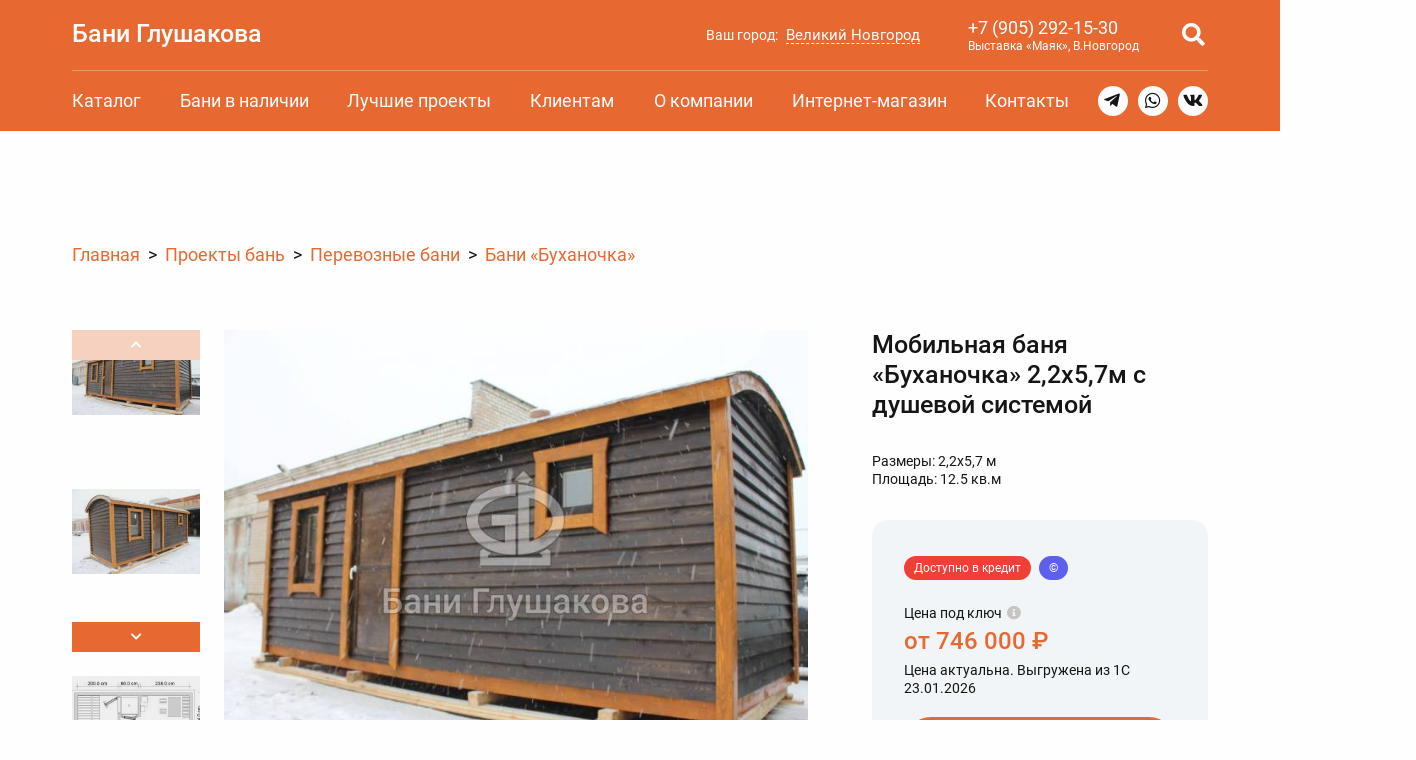

--- FILE ---
content_type: text/html; charset=UTF-8
request_url: https://novgorod.baniglushakova.ru/katalog/bukhanochka/6x2m-s-dushevoy-sistemoy/
body_size: 105329
content:
<!DOCTYPE html>
	<head>
		<meta charset="UTF-8">
		<meta http-equiv="X-UA-Compatible" content="IE=Edge">
		<meta name="SKYPE_TOOLBAR" content="SKYPE_TOOLBAR_PARSER_COMPATIBLE">
		<meta content="telephone=no" name="format-detection">
		<meta name="viewport" content="width=device-width, initial-scale=1, maximum-scale=1, user-scalable=yes">

		<title>Мобильная баня «Буханочка» с печкой и душем под ключ</title>

<meta name="keywords" content="мобильная баня буханочка">
<meta name="description" content="Заказать полностью готовую к использованию перевозную баню каркасной сборки или из бруса с уже установленной печью-каменкой, баком, душевой системой. Реальные фото, видео. Очень высокое качество. Доставка.">
<link rel="canonical" href="https://novgorod.baniglushakova.ru/katalog/bukhanochka/6x2m-s-dushevoy-sistemoy/">
<meta property="og:site_name" content="Бани Глушакова" />
<meta property="og:type" content="article"/>
<meta property="og:locale" content="ru_RU" />
<meta property="og:title" content="Мобильная баня «Буханочка» с печкой и душем под ключ"/>
<meta property="og:url" content= "https://novgorod.baniglushakova.ru/katalog/bukhanochka/6x2m-s-dushevoy-sistemoy/" />
<meta property="og:image" content="https://novgorod.baniglushakova.ru/img/upd-og/872-mobilnaya-banya-s-pechyu-i-dushem-1080-1080-90xw.jpg">
<meta property="og:image:type" content="image/jpeg">
<meta property="og:image:width" content="1080">
<meta property="og:image:height" content="1080">
<meta property="vk:image" content="https://novgorod.baniglushakova.ru/img/upd-og/872-mobilnaya-banya-s-pechyu-i-dushem-537-240-90w.jpg">
<meta property="vk:image:type" content="image/jpeg">
<meta property="vk:image:width" content="537">
<meta property="vk:image:height" content="240">
<meta property="twitter:image" content="https://novgorod.baniglushakova.ru/img/upd-og/872-mobilnaya-banya-s-pechyu-i-dushem-280-150-90w.jpg">
<meta property="twitter:image:type" content="image/jpeg">
<meta property="twitter:image:width" content="280">
<meta property="twitter:image:height" content="150">

		<meta name="author" content="">
		<link rel="shortcut icon" href="/local/templates/new/img/favicon.ico?v=2025" type="image/x-icon">

<link href="/bitrix/js/bxmaker/geoip/components/confirm/dist/index.bundle.css?17461781222499" type="text/css"  rel="stylesheet" >
<link href="/bitrix/js/bxmaker/core/components/searchinput/dist/index.bundle.css?17648694221119" type="text/css"  rel="stylesheet" >
<link href="/bitrix/js/bxmaker/core/components/searchwrapper/dist/index.bundle.css?1764869422904" type="text/css"  rel="stylesheet" >
<link href="/bitrix/js/bxmaker/core/components/empty/dist/index.bundle.css?1764869422162" type="text/css"  rel="stylesheet" >
<link href="/bitrix/js/bxmaker/core/components/message/dist/message.bundle.css?1764869422341" type="text/css"  rel="stylesheet" >
<link href="/bitrix/js/bxmaker/core/components/popup/dist/index.bundle.css?17648694221362" type="text/css"  rel="stylesheet" >
<link href="/bitrix/js/bxmaker/core/components/loader/dist/loader.bundle.css?176486942210554" type="text/css"  rel="stylesheet" >
<link href="/bitrix/js/bxmaker/geoip/components/city/dist/index.bundle.css?17461781223665" type="text/css"  rel="stylesheet" >
<link href="/bitrix/cache/css/s1/new/template_b03054da2c82dced7b0cd0916fedf488/template_b03054da2c82dced7b0cd0916fedf488_v1.css?1769107835170697" type="text/css"  data-template-style="true" rel="stylesheet" >
<script>if(!window.BX)window.BX={};if(!window.BX.message)window.BX.message=function(mess){if(typeof mess==='object'){for(let i in mess) {BX.message[i]=mess[i];} return true;}};</script>
<script>(window.BX||top.BX).message({"JS_CORE_LOADING":"Загрузка...","JS_CORE_NO_DATA":"- Нет данных -","JS_CORE_WINDOW_CLOSE":"Закрыть","JS_CORE_WINDOW_EXPAND":"Развернуть","JS_CORE_WINDOW_NARROW":"Свернуть в окно","JS_CORE_WINDOW_SAVE":"Сохранить","JS_CORE_WINDOW_CANCEL":"Отменить","JS_CORE_WINDOW_CONTINUE":"Продолжить","JS_CORE_H":"ч","JS_CORE_M":"м","JS_CORE_S":"с","JSADM_AI_HIDE_EXTRA":"Скрыть лишние","JSADM_AI_ALL_NOTIF":"Показать все","JSADM_AUTH_REQ":"Требуется авторизация!","JS_CORE_WINDOW_AUTH":"Войти","JS_CORE_IMAGE_FULL":"Полный размер"});</script>

<script src="/bitrix/js/main/core/core.min.js?1755364127229643"></script>

<script>BX.Runtime.registerExtension({"name":"main.core","namespace":"BX","loaded":true});</script>
<script>BX.setJSList(["\/bitrix\/js\/main\/core\/core_ajax.js","\/bitrix\/js\/main\/core\/core_promise.js","\/bitrix\/js\/main\/polyfill\/promise\/js\/promise.js","\/bitrix\/js\/main\/loadext\/loadext.js","\/bitrix\/js\/main\/loadext\/extension.js","\/bitrix\/js\/main\/polyfill\/promise\/js\/promise.js","\/bitrix\/js\/main\/polyfill\/find\/js\/find.js","\/bitrix\/js\/main\/polyfill\/includes\/js\/includes.js","\/bitrix\/js\/main\/polyfill\/matches\/js\/matches.js","\/bitrix\/js\/ui\/polyfill\/closest\/js\/closest.js","\/bitrix\/js\/main\/polyfill\/fill\/main.polyfill.fill.js","\/bitrix\/js\/main\/polyfill\/find\/js\/find.js","\/bitrix\/js\/main\/polyfill\/matches\/js\/matches.js","\/bitrix\/js\/main\/polyfill\/core\/dist\/polyfill.bundle.js","\/bitrix\/js\/main\/core\/core.js","\/bitrix\/js\/main\/polyfill\/intersectionobserver\/js\/intersectionobserver.js","\/bitrix\/js\/main\/lazyload\/dist\/lazyload.bundle.js","\/bitrix\/js\/main\/polyfill\/core\/dist\/polyfill.bundle.js","\/bitrix\/js\/main\/parambag\/dist\/parambag.bundle.js"]);
</script>
<script>BX.Runtime.registerExtension({"name":"ls","namespace":"window","loaded":true});</script>
<script>BX.Runtime.registerExtension({"name":"rest.client","namespace":"window","loaded":true});</script>
<script>BX.Runtime.registerExtension({"name":"ui.vue3.bitrixvue","namespace":"BX.Vue3","loaded":true});</script>
<script>BX.Runtime.registerExtension({"name":"ui.vue3","namespace":"BX.Vue3","loaded":true});</script>
<script>(window.BX||top.BX).message({"BXMAKER_GEOIP_JS_COMPONENTS_CONFIRM_YES":"Да","BXMAKER_GEOIP_JS_COMPONENTS_CONFIRM_NO":"Нет"});</script>
<script>BX.Runtime.registerExtension({"name":"bxmaker.geoip.components.confirm","namespace":"BXmaker.GeoIP.Components","loaded":true});</script>
<script>BX.Runtime.registerExtension({"name":"bxmaker.core.components.iconclose","namespace":"BXmaker.Core.Components","loaded":true});</script>
<script>BX.Runtime.registerExtension({"name":"bxmaker.core.components.searchinput","namespace":"BXmaker.Core.Components","loaded":true});</script>
<script>BX.Runtime.registerExtension({"name":"bxmaker.core.directives.clickoutside","namespace":"BXmaker.Core.Directives","loaded":true});</script>
<script>(window.BX||top.BX).message({"BXMAKER_CORE_JS_COMPONENTS_SEARCHWRAPPER_PLACEHOLDER":"Поиск... "});</script>
<script>BX.Runtime.registerExtension({"name":"bxmaker.core.components.searchwrapper","namespace":"BXmaker.Core.Components","loaded":true});</script>
<script>(window.BX||top.BX).message({"BXMAKER_CORE_JS_COMPONENTS_EMPTY":"Здесь пока пусто"});</script>
<script>BX.Runtime.registerExtension({"name":"bxmaker.core.components.empty","namespace":"BXmaker.Core.Components","loaded":true});</script>
<script>BX.Runtime.registerExtension({"name":"bxmaker.core.components.message","namespace":"BXmaker.Core.Components","loaded":true});</script>
<script>BX.Runtime.registerExtension({"name":"ui.vue3.pinia","namespace":"BX.Vue3.Pinia","loaded":true});</script>
<script>(window.BX||top.BX).message({"BXMAKER_CORE_JS_COMPONENTS_COPY_BTN":"Скопировать","BXMAKER_CORE_JS_COMPONENTS_COPY_BTN_DONE":"Скопировано"});</script>
<script>BX.Runtime.registerExtension({"name":"bxmaker.core.components.popup","namespace":"BXmaker.Core.Components","loaded":true});</script>
<script>BX.Runtime.registerExtension({"name":"bxmaker.core.components.loader","namespace":"BXmaker.Core.Components","loaded":true});</script>
<script>(window.BX||top.BX).message({"BXMAKER_GEOIP_JS_COMPONENT_CITY_LINE_LABEL":"Ваш город:","BXMAKER_GEOIP_JS_COMPONENT_CITY_LINE_QUESTION_LABEL":"Город определен верно?","BXMAKER_GEOIP_JS_COMPONENT_CITY_SEARCH_EMPTY":"Пока ничего не найдено","BXMAKER_GEOIP_JS_COMPONENT_CITY_SEARCH_PLACEHOLDER":"Введите название города","BXMAKER_GEOIP_JS_COMPONENT_CITY_POPUP_LABEL":"Выберите ваш город"});</script>
<script>BX.Runtime.registerExtension({"name":"bxmaker.geoip.components.city","namespace":"BXmaker.GeoIP.Components","loaded":true});</script>
<script>(window.BX||top.BX).message({"LANGUAGE_ID":"ru","FORMAT_DATE":"DD.MM.YYYY","FORMAT_DATETIME":"DD.MM.YYYY HH:MI","COOKIE_PREFIX":"BITRIX_SM","SERVER_TZ_OFFSET":"10800","UTF_MODE":"Y","SITE_ID":"s1","SITE_DIR":"\/","USER_ID":"","SERVER_TIME":1769143495,"USER_TZ_OFFSET":0,"USER_TZ_AUTO":"Y","bitrix_sessid":"6e5de149b21364a62bd1ad4834d789fa"});</script>


<script src="/bitrix/js/main/core/core_ls.min.js?17374853542683"></script>
<script src="/bitrix/js/main/session.js?17110165263701"></script>
<script src="/bitrix/js/rest/client/rest.client.min.js?17429100249240"></script>
<script src="/bitrix/js/ui/vue3/bitrixvue/dist/bitrixvue.bundle.min.js?173381636115159"></script>
<script src="/bitrix/js/ui/vue3/vue/prod/dist/vue.bundle.js?1733816357166899"></script>
<script src="/bitrix/js/bxmaker/geoip/components/confirm/dist/index.bundle.js?17461781221702"></script>
<script src="/bitrix/js/bxmaker/core/components/iconclose/dist/iconclose.bundle.js?1764869422867"></script>
<script src="/bitrix/js/bxmaker/core/components/searchinput/dist/index.bundle.js?17648694222100"></script>
<script src="/bitrix/js/bxmaker/core/directives/clickoutside/dist/clickoutside.bundle.js?17648694221337"></script>
<script src="/bitrix/js/bxmaker/core/components/searchwrapper/dist/index.bundle.js?17648694223209"></script>
<script src="/bitrix/js/bxmaker/core/components/empty/dist/index.bundle.js?1764869422787"></script>
<script src="/bitrix/js/bxmaker/core/components/message/dist/message.bundle.js?1764869422930"></script>
<script src="/bitrix/js/ui/vue3/pinia/dist/pinia.bundle.min.js?173381635723817"></script>
<script src="/bitrix/js/bxmaker/core/components/popup/dist/index.bundle.js?17648694222785"></script>
<script src="/bitrix/js/bxmaker/core/components/loader/dist/loader.bundle.js?17648694221056"></script>
<script src="/bitrix/js/bxmaker/geoip/components/city/dist/index.bundle.js?174617812224053"></script>
<script>BX.setCSSList(["\/local\/templates\/new\/css\/normalize.css","\/local\/templates\/new\/css\/grid.css","\/local\/templates\/new\/font\/icomoon.css","\/local\/templates\/new\/font\/Roboto.css","\/local\/templates\/new\/css\/style.css","\/local\/templates\/new\/css\/style-full.css"]);</script>
<script>
bxSession.Expand('6e5de149b21364a62bd1ad4834d789fa.bf5b9967f9132a00767536d4accd4e1f172bf54129f5e8265a44f506cd9848eb');
</script>



<script>new Image().src='https://baniglushakova.ru/bitrix/spread.php?s=QklUUklYX1NNX2NhdGFsb2dfc29ydAFwcmljZS11cAExNzcxNzM1NDk1AS8BAQEC&k=ab6aba758e1ce6b79af7637fb3648b44';
</script>



		<script type="text/javascript">!function(){var t=document.createElement("script");t.type="text/javascript",t.async=!0,t.src="https://vk.com/js/api/openapi.js?169",t.onload=function(){VK.Retargeting.Init("VK-RTRG-203397-3UzTQ"),VK.Retargeting.Hit()},document.head.appendChild(t)}();</script><noscript><img src="https://vk.com/rtrg?p=VK-RTRG-203397-3UzTQ" style="position:fixed; left:-999px;" alt=""/></noscript>

		<script>var DELIVERY_TARIFF = 70, MINIMUM_COST = 70; // Стоимость за километр, Минимальная стоимость.</script>
	</head>


	<body data-page="/katalog/bukhanochka/6x2m-s-dushevoy-sistemoy/" data-action="/local/templates/new">
		
		<div class="bg">
			<div class="is-none" id="md5" data-md5="0dd542cafb80baa745cffe5f311f24fd"></div>
			<div class="is-none"><svg class="is-none" style="display:none">
	<symbol viewBox="0 0 32 32" id="icon-youtube">
		<path d="M30.8072 9.71803C30.8072 7.08138 28.8675 4.96035 26.4708 4.96035C23.2243 4.80859 19.9133 4.75 16.5297 4.75H15.4748C12.0994 4.75 8.78259 4.80859 5.53609 4.96093C3.14516 4.96093 1.20546 7.09369 1.20546 9.73033C1.05896 11.8156 0.99684 13.9015 1.00036 15.9874C0.994496 18.0733 1.06091 20.1611 1.1996 22.2509C1.1996 24.8875 3.1393 27.0262 5.53023 27.0262C8.94081 27.1844 12.4393 27.2547 15.9964 27.2488C19.5593 27.2605 23.0481 27.1863 26.4626 27.0262C28.8593 27.0262 30.799 24.8875 30.799 22.2509C30.9397 20.1592 31.0041 18.0733 30.9983 15.9815C31.0116 13.8956 30.9479 11.8078 30.8072 9.71803ZM13.1308 21.7353V10.2219L21.628 15.9757L13.1308 21.7353Z"/>
	</symbol>
	<symbol viewBox="0 0 32 32" id="icon-vk">
		<path fill-rule="evenodd" clip-rule="evenodd" d="M30.2938 8.25C30.5163 7.545 30.2938 7.0325 29.3094 7.0325H26.0363C25.2107 7.0325 24.8294 7.48125 24.6069 7.96125C24.6069 7.96125 22.9232 12.0613 20.5719 14.7194C19.8094 15.4881 19.46 15.7444 19.0469 15.7444C18.8244 15.7444 18.5381 15.4881 18.5381 14.7838V8.21688C18.5381 7.38438 18.2844 7 17.585 7H12.4375C11.9288 7 11.6113 7.38438 11.6113 7.76875C11.6113 8.56938 12.7869 8.76188 12.9138 11.0038V15.875C12.9138 16.9319 12.7263 17.125 12.31 17.125C11.1981 17.125 8.49751 12.9931 6.87751 8.285C6.56251 7.3525 6.24251 7 5.41626 7H2.11188C1.15875 7 1 7.44813 1 7.92875C1 8.79375 2.11188 13.1494 6.17876 18.9144C8.87939 22.8519 12.7238 24.9681 16.1869 24.9681C18.2844 24.9681 18.5381 24.4875 18.5381 23.6869V20.7081C18.5381 19.7475 18.7288 19.5875 19.3963 19.5875C19.8725 19.5875 20.7307 19.8431 22.6688 21.7331C24.8925 23.975 25.2738 25 26.5132 25H29.7857C30.7388 25 31.1838 24.5194 30.9294 23.5906C30.6438 22.6619 29.5632 21.3169 28.165 19.7156C27.4025 18.8194 26.2588 17.8263 25.9094 17.3456C25.4332 16.705 25.56 16.4488 25.9094 15.8725C25.8775 15.8725 29.8813 10.1713 30.2938 8.2475"/>
	</symbol>
	<symbol viewBox="0 0 32 32" id="icon-telegram">
		<path d="M30.4335 2.72895C29.9218 2.295 29.118 2.23291 28.2869 2.56656H28.2856C27.4115 2.91727 3.54421 13.1547 2.5726 13.573C2.39588 13.6344 0.85249 14.2102 1.01147 15.493C1.15339 16.6495 2.39384 17.1285 2.54531 17.1838L8.61312 19.2614C9.01568 20.6015 10.4997 25.5455 10.8279 26.6017C11.0326 27.2602 11.3663 28.1253 11.951 28.3034C12.4641 28.5013 12.9745 28.3205 13.3047 28.0612L17.0144 24.6203L23.0031 29.2907L23.1457 29.376C23.5524 29.5561 23.942 29.6462 24.3138 29.6462C24.6011 29.6462 24.8767 29.5923 25.1401 29.4845C26.0373 29.116 26.3962 28.2611 26.4338 28.1642L30.907 4.91304C31.1799 3.67123 30.8006 3.0394 30.4335 2.72895ZM13.9645 20.0925L11.9176 25.551L9.87062 18.7278L25.5638 7.12851L13.9645 20.0925Z"/>
	</symbol>

	<symbol viewBox="0 0 20 20" id="arrow">
		<path d="M12.8431 2.92888L19.2071 9.29284C19.5976 9.68336 19.5976 10.3165 19.2071 10.7071L12.8431 17.071C12.4526 17.4615 11.8195 17.4615 11.4289 17.071C11.0384 16.6805 11.0384 16.0473 11.4289 15.6568L16.0858 10.9999H0.5V8.99995H16.0858L11.4289 4.34309C11.0384 3.95257 11.0384 3.3194 11.4289 2.92888C11.8195 2.53836 12.4526 2.53836 12.8431 2.92888Z"/>
	</symbol>
	<symbol viewBox="0 0 24 24" id="arrow-right">
		<path d="M12.95 11.636L8 6.68597L9.414 5.27197L15.778 11.636L9.414 18L8 16.586L12.95 11.636Z"/>
	</symbol>

	<symbol viewBox="0 0 50 50" id="tg">
		<path fill="#fff" d="M25 50c-13.81,0 -25,-11.19 -25,-25 0,-13.81 11.19,-25 25,-25 13.81,0 25,11.19 25,25 0,13.81 -11.19,25 -25,25z"/>
		<path class="ico" d="M25 1c-13.2,0 -24,10.8 -24,24 0,13.2 10.8,24 24,24 13.2,0 24,-10.8 24,-24 0,-13.2 -10.8,-24 -24,-24zm11.76 14.64l-4.08 19.68c-0.24,1.44 -1.2,1.68 -2.16,0.96l-6.24 -4.8c-1.44,1.44 -3.73,3.84 -4.32,3.84 -0.72,0 -0.72,-0.48 -0.96,-0.96l-2.16 -7.2 -6.48 -2.16c-1.44,-0.48 -1.44,-1.44 0.24,-2.16l24.48 -9.36c0.96,-0.24 2.16,0.24 1.68,2.16zm-5.76 2.16l-13.68 8.64 2.16 7.2 0.48 -4.8 11.76 -10.56c0.72,-0.72 0.24,-0.72 -0.72,-0.48z"/>
	</symbol>
	<symbol viewBox="0 0 50 50" id="wa">
		<path fill="#fff" d="M46.26 11.62c-7.48,-11.53 -22.75,-14.96 -34.59,-7.79 -11.53,7.16 -15.27,22.74 -7.79,34.27l0.62 0.93 -2.49 9.35 9.35 -2.49c7.88,5.25 19.1,5.36 27.11,0.31 11.53,-7.47 14.96,-22.74 7.79,-34.58z"/>
		<path class="ico" d="M45.41 12.15c-7.18,-11.07 -21.84,-14.36 -33.21,-7.48 -11.07,6.88 -14.66,21.84 -7.48,32.91l0.6 0.89 -2.39 8.98 8.97 -2.39c7.57,5.04 18.34,5.15 26.03,0.3 11.07,-7.18 14.36,-21.84 7.48,-33.21zm-6.28 23.03c-2.59,3.89 -6.61,4.48 -13.47,1.5 -6.87,-2.99 -20.82,-16.27 -12.86,-24.23 1.11,-1.11 1.81,-0.9 3.29,-0.9 0.6,0 1.2,0 1.5,1.2 0.59,1.49 2.09,5.08 2.09,5.38 0.3,0.3 0.3,0.9 0,1.2 0.8,1.59 -2.53,2.93 -1.79,4.19 1.19,1.79 2.69,3.59 4.18,5.08 0.61,0.55 6.28,5.11 7.18,3.29 0.3,-0.6 1.8,-2.09 2.4,-2.69 0.6,-0.6 0.9,-0.6 1.49,-0.3l6.29 3.29c0.3,0.9 0.3,2.1 -0.3,2.99z"/>
	</symbol>
	<symbol viewBox="0 0 50 50" id="vk">
		<path fill="#fff" d="M25 50c-13.81,0 -25,-11.19 -25,-25 0,-13.81 11.19,-25 25,-25 13.81,0 25,11.19 25,25 0,13.81 -11.19,25 -25,25z"/>
		<path class="ico" d="M25 1c-13.25,0 -24,10.75 -24,24 0,13.25 10.75,24 24,24 13.26,0 24,-10.75 24,-24 0,-13.25 -10.74,-24 -24,-24zm9.23 27.08c5.2,5.13 2.6,4.49 -1.9,4.49 -2.34,0 -3.7,-4.05 -5.19,-3.57 -1.64,0.54 -0.45,3.57 -1.86,3.57 -1.98,0 -4.96,0.21 -8.05,-3.06 -3.31,-3.48 -6.28,-10.48 -6.31,-10.55 -0.44,-1.09 2.55,-0.69 4.41,-0.69 0.91,0 0.84,1.13 2.23,3.58 4.76,8.35 4.01,-1.95 3.33,-2.88 -0.31,-0.43 -0.83,-0.59 -1.15,-0.65 0.75,-1.04 4.38,-0.85 5.56,-0.57 1.96,0.49 -0.37,6.16 1.32,7.24 1.59,1.03 4.46,-6.43 4.81,-6.63 0.07,-0.03 5.46,-0.33 5.64,0.19 0.29,0.8 -1.46,3.19 -2.96,5.16 -1.84,2.41 -1.84,2.53 0.12,4.37z"/>
	</symbol>

	<symbol viewBox="0 0 3000 2000" id="boxberry">
		<path fill="#E51A4B" fill-rule="nonzero" d="M2435.82 871.89c-27.92,0 -62.41,24.17 -70.01,55.06 0,-0.37 0,-15.03 0,-18.49 0,-16.36 -9.75,-33.54 -40.44,-33.54l-22.94 0 0 267.83 65.03 0 0 -111.14c0,-16.52 1.7,-30.41 5.47,-42.57 9.75,-31.93 33.84,-52.56 61.33,-52.56 6.68,0 12.28,1.21 12.28,1.21l10.75 2.54 0 -66.12 -7.4 -1.1c-0.28,0 -7.12,-1.12 -14.07,-1.12zm188.59 0c-27.85,0 -62.22,24.17 -69.9,55.06 0,-0.37 0,-15.03 0,-18.49 0,-16.36 -9.62,-33.54 -40.44,-33.54l-22.98 0 0 267.83 65.02 0 0 -111.14c0,-16.52 1.81,-30.41 5.48,-42.57 9.75,-31.93 33.86,-52.56 61.39,-52.56 6.75,0 12.26,1.21 12.26,1.21l10.68 2.54 0 -66.12 -7.32 -1.1c-0.32,0 -7.12,-1.12 -14.19,-1.12zm-1367.06 6.13c-81.08,0 -142.18,59.91 -142.18,139.38 0,80.01 61.1,140.41 142.18,140.41 80.06,0 142.75,-61.73 142.75,-140.41 0,-79.47 -61.3,-139.38 -142.75,-139.38zm0 220.63l0 0c-43.44,0 -76.25,-34.95 -76.25,-81.25 0,-45.79 32.81,-80.31 76.25,-80.31 43.76,0 76.74,34.52 76.74,80.31 0,46.3 -32.98,81.25 -76.74,81.25zm-294.77 -220.63c-36.73,0 -61.94,14.97 -76.61,27.7l-1.87 0c0,0 1.87,-14.66 1.87,-29.59 0,-14.96 0,-50.66 0,-50.66 0,-27.27 -13.22,-40.48 -40.19,-40.48l-24.86 0 0 234.66c3.23,85.22 55.99,138.16 137.87,138.16 75.42,0 132.32,-60.15 132.32,-139.9 0,-79.77 -55.24,-139.89 -128.53,-139.89zm-10.74 221.09l0 0c-41.8,0 -68.47,-40.81 -68.47,-80.31 0,-59.92 38.17,-81.26 69.42,-81.26 35.8,0 72.74,30.27 72.74,80.78 0,50.62 -37.49,80.79 -73.69,80.79zm889.69 -221.09c-36.77,0 -61.94,14.97 -76.71,27.7l-1.86 0c0,0 1.86,-14.66 1.86,-29.59 0,-14.96 0,-50.66 0,-50.66 0,-27.27 -13.13,-40.48 -40.1,-40.48l-24.86 0 0 234.66c3.19,85.22 56.03,138.16 137.72,138.16 75.49,0 132.4,-60.15 132.4,-139.9 0,-79.77 -55.23,-139.89 -128.45,-139.89zm-10.83 221.09l0 0c-41.76,0 -68.45,-40.81 -68.45,-80.31 0,-59.92 38.17,-81.26 69.42,-81.26 35.84,0 72.81,30.27 72.81,80.78 0,50.62 -37.48,80.79 -73.78,80.79zm-201.93 -5.97l-52.87 -84.37 45.01 -67.7c8.19,-12.35 14.58,-21.17 21.37,-30.51 4.95,-6.74 9.96,-13.58 15.54,-21.75l9.47 -13.66 -49.03 0c-27.57,0 -37.84,6.01 -52.6,30.57 0,0 -19.82,32.9 -22.57,37.54 -2.59,4.55 -9.44,19.85 -9.59,20.24l-1.79 0c0,0 -6.12,-14.17 -9.84,-20.24 -3.6,-6.13 -22.81,-37.66 -22.81,-37.66 -15.56,-24.44 -25.94,-30.45 -52.48,-30.45l-48.92 0 9.92 13.78c11.83,16.79 18.62,26.66 28.82,41.48l52.39 78.36 -44.5 73.86c-8.22,12.21 -14.61,21.18 -21.45,30.48 -4.96,6.8 -9.91,13.54 -15.58,21.62l-9.39 13.78 49.03 0c27.54,0 37.88,-5.91 52.63,-30.49 0,0 19.73,-32.85 22.49,-37.53 2.61,-4.55 9.47,-19.89 9.69,-20.25l1.79 0c0,0 6.07,14.09 9.75,20.25 3.68,6.05 22.86,37.66 22.86,37.66 15.58,24.45 25.89,30.36 52.46,30.36l48.88 0 -9.98 -13.78c-11.75,-16.71 -18.59,-26.61 -28.7,-41.59zm589.05 -17.64c-7.42,0 -14.18,3.15 -20.85,6.16l-0.97 0.41c-13.78,6.36 -30.56,14.13 -50.47,14.13 -33.89,0 -77.69,-20.93 -81.55,-66.94 0,0 184.98,0 187.22,0 1.15,-8.77 1.84,-21.62 1.84,-28.46 0,-75.35 -49.68,-125.97 -123.14,-125.97 -78.48,0 -133.43,57.59 -133.43,139.9 0,81.04 65.09,139.87 146.66,139.87 66.19,0 103.22,-40.6 104.79,-42.17l4.43 -4.46 -2.64 -5.69c-6.06,-12.4 -14.86,-26.78 -31.89,-26.78zm-83.36 -149.53l0 0c27.73,0 56.88,17.12 56.88,53.41l-126.77 0c4.31,-27.83 32.53,-53.41 69.89,-53.41zm815.54 -51.05l-4.6 11.87c-4.48,11.84 -7.68,18.81 -11.99,28.39 -2.72,5.92 -5.87,12.89 -10.23,22.96l-92.24 229.83c-16.11,40.91 -48.27,64.34 -87.99,64.34 -13.75,0 -29.94,-4.18 -39.09,-7.97l-8.28 -3.5 3.73 -8.34c12.82,-27.54 21.1,-36.4 47.87,-38.61 10.15,-0.81 21.19,-12.81 28.98,-31.38l3.91 -9.54 -83.52 -194.91c-4.44,-10.43 -7.79,-18.48 -11.16,-26.63 -3.23,-7.57 -6.38,-15.06 -10.39,-24.31l-5.23 -12.2 41.13 0c23.78,0 34.33,7.36 43.44,30.68 0,0 45.95,114.6 49.39,122.95 3.31,8.45 7.39,28.62 7.39,28.62l2.11 -0.12c0,0 2.96,-17.99 6.52,-28.5 3.65,-10.44 44.56,-122.62 44.56,-122.62 8.55,-23 20.26,-31.01 44.48,-31.01l41.21 0z"/>
		<path fill="#E51A4B" fill-rule="nonzero" d="M314.74 1181.25c28.33,-28.47 74.17,-28.47 102.46,0 28.42,28.52 28.42,74.79 0,103.3 -28.29,28.59 -74.13,28.59 -102.46,0 -28.17,-28.51 -28.17,-74.78 0,-103.3zm121.77 -122.66c-28.25,28.47 -28.25,74.71 0,103.29 28.34,28.43 74.25,28.43 102.54,0 28.26,-28.58 28.26,-74.82 0,-103.29 -28.29,-28.47 -74.2,-28.47 -102.54,0zm121.84 -122.7c-28.29,28.46 -28.29,74.74 0,103.17 28.3,28.67 74.18,28.67 102.51,0 28.22,-28.43 28.22,-74.71 0,-103.17 -28.33,-28.55 -74.21,-28.55 -102.51,0zm-365.3 122.7c-28.38,28.47 -28.38,74.74 0,103.29 28.3,28.43 74.17,28.43 102.51,0 28.26,-28.55 28.26,-74.82 0,-103.29 -28.34,-28.47 -74.21,-28.47 -102.51,0zm-121.8 -122.7c-28.33,28.54 -28.33,74.74 0,103.17 28.29,28.67 74.17,28.67 102.47,0 28.33,-28.43 28.33,-74.63 0,-103.17 -28.3,-28.55 -74.18,-28.55 -102.47,0zm243.49 0c-28.17,28.46 -28.17,74.74 0,103.17 28.33,28.67 74.17,28.67 102.59,0 28.29,-28.43 28.29,-74.71 0,-103.17 -28.42,-28.55 -74.26,-28.55 -102.59,0zm-121.69 -122.71c-28.38,28.54 -28.38,74.74 0,103.3 28.3,28.51 74.17,28.51 102.51,0 28.26,-28.56 28.26,-74.76 0,-103.3 -28.34,-28.56 -74.21,-28.56 -102.51,0zm243.46 0c-28.25,28.54 -28.25,74.74 0,103.3 28.34,28.51 74.25,28.51 102.54,0 28.26,-28.56 28.26,-74.76 0,-103.3 -28.29,-28.56 -74.2,-28.56 -102.54,0z"/>
		<path fill="#E51A4B" fill-rule="nonzero" d="M889.69 1260.87l0 65.49 -11.36 0 0 -55.06 -29.68 0 0 55.06 -11.4 0 0 -65.49 52.44 0zm32.46 0l0 43.25 44.51 -48.28 0 70.52 -11.26 0 0 -43.71 -44.49 48.29 0 -70.07 11.24 0zm116.72 18.35c-5.91,-7.61 -14.55,-9.77 -20.37,-9.77 -12.04,0 -22.99,8.45 -22.99,24.36 0,16.03 11.27,24.37 22.85,24.37 6.72,0 15.03,-2.99 20.96,-10.27l0 13.61c-7.08,5.15 -14.52,6.76 -20.63,6.76 -20.26,0 -34.81,-14.54 -34.81,-34.23 0,-20.05 14.75,-34.72 34.81,-34.72 10.32,0 17.04,4.03 20.18,6.28l0 13.61zm17.71 -18.35l11.28 0 0 25.09 11.58 0c5.83,0 13.94,0.52 19.71,6.44 2.58,2.54 5.02,7.12 5.02,13.82 0,7.08 -2.96,11.96 -5.83,14.65 -5.56,5.35 -12.63,5.49 -19.07,5.49l-22.69 0 0 -65.49zm21.74 55.41l0 0c3.75,0 7.39,-0.16 10.07,-1.74 1.35,-0.95 4.23,-3.29 4.23,-8.32 0,-2.9 -0.83,-6.25 -4.11,-8.26 -2.8,-1.9 -6.44,-1.9 -10.04,-1.9l-10.61 0 0 20.22 10.46 0zm49.07 -60.44l26.93 53.31 26.27 -53.31 15.71 70.52 -11.72 0 -8.51 -40.53 -22.1 45.11 -22.34 -45.11 -8.32 40.53 -11.67 0 15.75 -70.52zm132.44 5.03l11.31 0 0 65.49 -11.31 0 0 -9.15c-3.72,4.94 -10.79,11.07 -22.23,11.07 -16.42,0 -31.6,-11.64 -31.6,-34.71 0,-22.6 14.98,-34.24 31.6,-34.24 12.52,0 19.31,6.89 22.23,10.88l0 -9.34zm-42.24 32.7l0 0c0,14.06 7.84,24.61 21.26,24.61 13.83,0 21.62,-11.53 21.62,-24.44 0,-16.92 -11.55,-24.29 -21.62,-24.29 -11.11,0 -21.26,8.17 -21.26,24.12zm122.56 -32.7l0 43.25 44.52 -48.28 0 70.52 -11.27 0 0 -43.71 -44.56 48.29 0 -70.07 11.31 0zm154.62 0l0 65.49 -11.3 0 0 -55.06 -29.75 0 0 55.06 -11.27 0 0 -65.49 52.32 0zm17.19 32.94c0,-19.81 14.59,-34.48 34.49,-34.48 19.85,0 34.45,14.67 34.45,34.48 0,19.93 -14.79,34.47 -34.45,34.47 -19.79,0 -34.49,-14.54 -34.49,-34.47zm11.63 0l0 0c0,16.15 11.27,24.37 22.86,24.37 11.7,0 22.81,-8.34 22.81,-24.37 0,-16.04 -10.94,-24.36 -22.81,-24.36 -11.87,0 -22.86,8.45 -22.86,24.36zm125.4 -14.59c-5.95,-7.61 -14.54,-9.77 -20.34,-9.77 -12.06,0 -23.01,8.45 -23.01,24.36 0,16.03 11.31,24.37 22.85,24.37 6.76,0 15.03,-2.99 20.94,-10.27l0 13.61c-7.04,5.15 -14.51,6.76 -20.63,6.76 -20.2,0 -34.75,-14.54 -34.75,-34.23 0,-20.05 14.74,-34.72 34.75,-34.72 10.32,0 17.07,4.03 20.19,6.28l0 13.61zm17.66 -18.35l11.35 0 0 25.09 11.52 0c5.87,0 13.98,0.52 19.77,6.44 2.48,2.54 5.03,7.12 5.03,13.82 0,7.08 -2.98,11.96 -5.78,14.65 -5.63,5.35 -12.72,5.49 -19.15,5.49l-22.74 0 0 -65.49zm21.82 55.41l0 0c3.72,0 7.35,-0.16 9.99,-1.74 1.49,-0.95 4.21,-3.29 4.21,-8.32 0,-2.9 -0.69,-6.25 -4.04,-8.26 -2.81,-1.9 -6.44,-1.9 -9.99,-1.9l-10.64 0 0 20.22 10.47 0zm33.66 -55.41l0 0 11.31 0 0 65.49 -11.31 0 0 -65.49zm81.72 65.49l-11.26 0 0 -55.06 -23.15 0 0 29.48c0,5.55 0,12.81 -5.03,18.92 -2.01,2.54 -6.92,6.97 -15.68,6.97 -1.03,0 -2.31,-0.16 -3.38,-0.31l0 -10.37c0.72,0.13 1.71,0.29 2.46,0.29 4.25,0 6.93,-2.17 8.16,-4.27 2.07,-3.14 2.16,-7.24 2.16,-11.23l0 -39.91 45.72 0 0 65.49zm32.56 -65.49l0 26.86 26.34 -26.86 13.78 0 -28.15 29.19 31.64 36.3 -14.75 0 -25.33 -28.68 -3.53 3.26 0 25.42 -11.19 0 0 -65.49 11.19 0zm66.15 0l0 43.25 44.48 -48.28 0 70.52 -11.27 0 0 -43.71 -44.47 48.29 0 -70.07 11.26 0z"/>
		<path fill="#B0CB1F" d="M314.74 690.47c28.33,-28.55 74.17,-28.55 102.59,0 28.29,28.56 28.29,74.74 0,103.25 -28.42,28.51 -74.26,28.51 -102.59,0 -28.17,-28.51 -28.17,-74.69 0,-103.25z"/>
	</symbol>
	<symbol viewBox="0 0 3000 2000" id="cdek">
		<path fill="#1AB248" d="M2008.44 1395.45l206.09 0 88.54 -248.78 92.07 -76.26 72.52 224.99c22.43,69.54 45.51,100.05 95.87,100.05l157.78 0 -162.77 -441.49 391.46 -349.41 -252.81 0 -237.63 248.79c-27.68,28.96 -55.68,57.46 -83.76,91.51l-2.39 0 118.65 -340.3 -206.1 0 -277.52 790.9zm-8.89 -790.87c64.63,0.01 127.32,0.02 179.82,0.02l-42.54 130.58c-13.37,41.03 -47.3,60.66 -122.1,60.66 -129.86,0 -322.02,-0.02 -451.9,-0.05l42.54 -130.58c13.36,-41.05 47.29,-60.66 122.09,-60.66 77.37,0 176.85,0.01 272.09,0.03zm-376.98 299.78c129.86,0 322.03,0.02 451.91,0.05l-42.54 130.58c-13.37,41.04 -47.3,60.65 -122.1,60.65 -129.87,0 -322.03,-0.02 -451.9,-0.05l42.54 -130.57c13.36,-41.04 47.29,-60.66 122.09,-60.66zm341.86 299.85c-129.87,-0.03 -322.02,-0.05 -451.89,-0.05 -74.81,0 -108.73,19.63 -122.1,60.64l-42.54 130.6c129.88,0.01 322.04,0.05 451.91,0.05 74.79,0 108.73,-19.63 122.09,-60.67l42.53 -130.57zm-890.45 -409.17l110.6 0.05c94.23,0.02 72.72,113.93 25.03,224.94 -42.02,97.85 -116.5,184.2 -205.35,184.19l-184.39 -0.02c-73.54,0 -107.45,19.62 -121.75,60.64l-45.52 130.59 135.2 0.02 132.17 -1.06c117.2,-0.94 213.16,-9.14 325.37,-106.74 118.58,-103.1 256.84,-370.95 233.15,-525.88 -18.55,-121.4 -85.95,-157.17 -249.16,-157.18l-297.42 -0.04 -173.17 490.53 110.03 0.14c65.48,0.07 98.35,0.87 133.18,-89.86l72.03 -210.32zm-508.46 0.68l-83.19 0.03c-166.64,0.07 -309.44,408.54 -112.4,408.47l126.6 -0.02c73.02,0 127.22,25.8 103.22,95.39l-33.07 95.84 -134.27 0.02 -109.22 -1.06c-139.72,-1.35 -229.88,-68.02 -262.35,-169.24 -35.13,-109.54 14.47,-338 158.42,-484.36 83.53,-84.9 199.23,-136.19 347.58,-136.2l274.07 -0.04 -42.84 119.7c-27.68,77.34 -84.24,71.57 -116.51,71.56l-116.04 -0.09z" data-v-208a69ab=""/>
	</symbol>
	<symbol viewBox="0 0 3000 2000" id="dpd">
		<path fill="#D50032" d="M571.94 371.44c11.78,-7.11 26.94,-7.72 39.67,-2.87 7.29,3.53 14.26,7.69 21.42,11.47 159.55,86.93 319.06,173.93 478.64,260.81 -23.14,13.78 -46.54,27.16 -69.78,40.78 -94.65,55.13 -189.31,110.28 -283.96,165.41 -6.18,3.55 -9.85,10.9 -9.22,17.96 0.29,10.98 0.46,21.96 0.77,32.94 0.66,6.2 4.16,12.15 9.21,15.8 7.89,4.77 15.86,9.43 23.78,14.17 3.51,1.91 6.73,4.56 10.71,5.49 4.54,1.05 9.57,0.71 13.67,-1.67 110.79,-64.53 221.58,-129.08 332.36,-193.62 0.01,185.6 0,371.2 0.01,556.8 0.57,11.75 -4.81,23.22 -12.83,31.59 -3.92,4.21 -9.14,6.72 -13.98,9.65 -164.86,97.21 -329.72,194.42 -494.58,291.62 -4.24,2.67 -8.8,4.97 -13.77,5.86 -10.05,1.92 -21.07,1.09 -29.97,-4.27 -165.76,-97.76 -331.53,-195.52 -497.3,-293.29 -4.97,-3.01 -10.34,-5.59 -14.3,-9.97 -7.61,-8.17 -12.88,-19.14 -12.45,-30.49 0,-185.82 -0.03,-371.65 -0.04,-557.48 163.38,95.09 326.74,190.19 490.11,285.26 3.47,1.97 5.69,5.98 5.6,9.96 -0.03,139.99 -0.01,279.98 -0.03,419.99 0.08,6.74 4.21,13.31 10.25,16.34 8.61,4.75 17.2,9.52 25.81,14.28 4.6,3.11 10.2,4.46 15.72,3.72 4.74,-0.24 8.66,-3.11 12.69,-5.26 7.82,-4.33 15.62,-8.69 23.44,-13 6.02,-3.24 10.11,-9.98 9.94,-16.84 -0.03,-157.17 -0.03,-314.35 -0.03,-471.53 0,-6.64 -3.87,-13.17 -9.74,-16.3 -185.43,-107.9 -370.82,-215.9 -556.27,-323.77 164.76,-89.94 329.65,-179.68 494.45,-269.54z"/>
		<path fill="#414042" d="M1808.52 641.09c41.32,0 82.64,0 123.95,0 0.02,161.31 0,322.63 0.01,483.95 -0.06,58.17 0.12,116.36 -0.08,174.54 -30.07,7.71 -60.76,12.79 -91.61,16.22 -35.19,3.83 -70.62,5.74 -106.02,5.24 -37.9,-0.83 -75.98,-6.62 -111.57,-19.99 -34.92,-13.05 -67.25,-34.04 -91.4,-62.64 -13.46,-15.82 -24.34,-33.77 -32.41,-52.89 -10.43,-24.63 -16.23,-51.08 -18.41,-77.69 -2.01,-25.03 -1.27,-50.32 2.78,-75.11 4.25,-26.12 12.35,-51.69 24.71,-75.11 10.69,-20.32 24.63,-38.93 41.24,-54.78 15.68,-14.99 33.73,-27.48 53.16,-37.1 41.09,-20.42 87.71,-27.76 133.29,-25.8 21.77,1.01 43.86,3.28 64.48,10.76 2.68,0.99 5.29,2.14 7.86,3.41 0.03,-71 0,-142.01 0.02,-213.01l0 0zm-140.5 322.01c-19.37,9.65 -35.73,25.3 -45.94,44.4 -10.71,19.46 -15.35,41.75 -16.03,63.81 -0.7,24.32 2.65,49.17 12.73,71.5 7.72,17.25 19.7,32.6 34.78,44.05 15.81,12.05 34.61,19.77 54,23.85 15.96,3.41 32.35,4.42 48.65,3.99 17.52,-0.41 35.07,-1.76 52.3,-5.08 0.02,-81.98 -0.05,-163.95 0.04,-245.93 -21.87,-10.32 -46.3,-13.81 -70.27,-14.46 -24.02,-0.73 -48.64,2.96 -70.26,13.87zm1157.97 -322c41.34,-0.01 82.67,-0.01 124.01,0 0,219.45 0,438.92 0,658.38 -29.24,7.66 -59.13,12.55 -89.13,16.03 -35.88,4.01 -72.01,6.01 -108.11,5.54 -33.36,-0.69 -66.8,-5.21 -98.66,-15.34 -24.39,-7.77 -47.81,-18.92 -68.59,-33.93 -18.75,-13.49 -35.25,-30.13 -48.35,-49.16 -16.95,-24.44 -28.12,-52.62 -34.05,-81.69 -6.01,-29.65 -7.13,-60.22 -4.27,-90.31 2.81,-28.26 9.77,-56.22 21.68,-82.05 9.66,-21.06 22.64,-40.64 38.51,-57.54 16.04,-17.12 35.01,-31.46 55.73,-42.44 37.07,-19.71 79.25,-28.54 121.05,-28.92 16.78,-0.15 33.61,0.73 50.23,3.19 13.7,2.07 27.39,5.21 39.98,11.16 -0.07,-70.98 -0.01,-141.95 -0.03,-212.92l0 0zm-132.56 318.38c-19.8,8.08 -37.27,21.98 -49,39.91 -14.34,21.58 -20.36,47.74 -20.92,73.39 -0.64,28.06 4.3,56.98 18.66,81.43 11.28,19.49 28.69,35.15 48.9,44.97 25.76,12.63 54.97,16.39 83.4,15.5 17.26,-0.45 34.56,-1.76 51.52,-5.07 0,-44.41 0,-88.82 0,-133.22 -0.09,-37.65 0.17,-75.3 -0.13,-112.93 -25.22,-11.4 -53.3,-14.67 -80.73,-14.25 -17.64,0.46 -35.35,3.51 -51.7,10.27zm-606.55 -107.18c35.94,-7.63 72.6,-11.98 109.36,-12.59 30.54,-0.54 61.25,2.23 90.91,9.76 24.66,6.23 48.58,15.79 70.26,29.19 19.66,12.12 37.4,27.43 51.94,45.41 16.53,20.36 28.8,44.05 36.54,69.08 8.95,28.69 11.98,58.97 11.04,88.93 -0.96,33.24 -6.24,66.6 -18.16,97.75 -9.17,24.05 -22.42,46.63 -39.62,65.82 -16.29,18.28 -36.06,33.35 -57.72,44.72 -39.33,20.67 -83.97,29.28 -128.09,30.59 -6.27,0.09 -12.57,0.44 -18.82,-0.03 0.16,-36.11 0.01,-72.23 0.08,-108.34 29.03,-0.42 58.85,-6.66 83.35,-22.88 17.59,-11.48 31.56,-28.22 40.1,-47.36 6.54,-14.46 10.24,-30.09 11.89,-45.85 2.77,-27.47 0.66,-56.32 -11.58,-81.47 -9.26,-19.58 -24.84,-36.02 -43.78,-46.5 -13.75,-7.8 -29.06,-12.6 -44.63,-15.13 -16.87,-2.75 -34.04,-2.47 -51.03,-1.28 -17.46,1.42 -35.02,4.11 -51.43,10.46 -0.03,178.12 0,356.24 -0.01,534.36 -41.69,0 -83.37,0 -125.07,0 0,-206.36 -0.01,-412.72 0.01,-619.08 27.25,-11.2 55.67,-19.4 84.46,-25.56z"/>
	</symbol>
	<symbol viewBox="0 0 3000 2000" id="pecom">
		<path fill="#ed1848" fill-rule="nonzero" d="M445.06 1131.08c40.29,-7.9 87.09,-3.29 118.16,26.07 30.54,29.16 38.97,74.05 36.99,114.66 -1.45,41.67 -19.74,85.71 -57.26,107.1 -43.58,23.23 -101.31,21.52 -142.58,-5.99 -44.96,-33.17 -51.15,-96.3 -42.39,-147.52 6.78,-45.21 40.88,-86.35 87.08,-94.32zm12.38 39.1c-26.4,7.9 -38.44,36.33 -41.34,61.54 -3.29,31.8 -4.47,66.36 10.4,95.58 14.42,27.45 52.4,33.77 78.66,21.13 24.69,-13.29 32.45,-43.31 34.49,-69.18 1.52,-30.21 1.06,-62.99 -15.33,-89.52 -13.89,-21.92 -43.58,-26.92 -66.88,-19.55zm227.69 -17.38c43.24,-33.9 103.21,-28.63 153.24,-15.27 -2.7,13.5 -5.4,26.92 -8.03,40.42 -31.6,-6.26 -67.28,-13.62 -96.83,3.42 -28.04,17.38 -34.03,53.58 -33.31,83.99 0.2,28.24 6.06,62.73 34.03,76.76 32.85,15.53 70.37,6.71 104.53,0.72 3.1,12.84 6.12,25.67 9.28,38.5 -47.45,13.96 -100.84,21.14 -147.64,1.25 -35.81,-14.87 -54.9,-53.24 -58.32,-90.24 -5.99,-49.11 2.44,-106.57 43.05,-139.55zm-559.91 -20.47c56.74,0 113.55,0 170.29,0 0.07,73.33 0,146.66 0.07,219.92 8.95,0.27 17.9,0.53 26.99,0.79 0.19,34.62 0.06,69.31 0.06,104.01 -14.61,0 -29.16,0 -43.71,0 -0.06,-21.92 -0.06,-43.84 0,-65.83 -61.35,0 -122.63,0 -183.98,0.07 0,21.92 0,43.84 0,65.76 -14.61,0 -29.16,0 -43.7,0 -0.07,-34.57 -0.07,-69.06 0,-103.61 9.87,-2.24 23.76,3.03 30.41,-7.11 18.76,-22.78 26.33,-52.33 31.26,-80.84 7.05,-44.04 8.43,-88.73 12.31,-133.16zm48.25 37.72c-7.24,61.22 -1.32,129.08 -37.65,182.4 34.49,-0.52 69.06,-0.13 103.54,-0.27 0.07,-60.68 0.07,-121.37 0,-182.07 -21.98,-0.06 -43.9,-0.06 -65.89,-0.06zm692.8 2.17c-0.06,-13.29 0,-26.59 0.07,-39.89 74.45,0 148.83,0 223.28,0 0,13.3 0,26.6 0.06,39.96 -27.77,0 -55.48,-0.07 -83.19,0 0,73 -0.73,145.93 -0.46,218.93 -18.71,0 -37.4,0 -56.09,0 -0.07,-73 0,-145.93 -0.07,-218.93 -27.91,-0.07 -55.75,0 -83.6,-0.07zm302.41 -39.82c23.69,-0.07 47.39,-0.07 71.15,-0.07 29.16,86.3 58.19,172.59 87.28,258.89 -19.48,0 -38.84,0 -58.18,0 -6.26,-19.75 -12.38,-39.49 -18.5,-59.24 -32.19,0 -64.25,0 -96.37,0 -6.32,19.75 -12.64,39.49 -19.02,59.24 -18.69,0 -37.46,0 -56.09,0 29.76,-86.36 59.77,-172.59 89.73,-258.82zm34.15 35.34c-11.91,42.27 -23.76,84.52 -36.53,126.52 24.09,0 48.32,0 72.48,0 -12.31,-42.06 -23.77,-84.38 -35.95,-126.52zm155.22 -35.41c43.58,0.73 87.29,-1.51 130.86,1.18 29.43,1.98 59.63,21.6 64.17,52.47 7.18,27.85 -7.69,56.48 -32.57,69.51 36.92,11.91 50.15,57.13 35.15,90.64 -11.59,29.23 -43.71,44.76 -73.92,44.76 -41.21,0.92 -82.48,0.06 -123.69,0.33 -0.06,-86.3 -0.06,-172.59 0,-258.89zm56.54 39.04c-0.06,22.38 -0.06,44.76 -0.06,67.14 21.46,-0.86 43.9,3.09 64.7,-3.89 25.55,-10.13 22.45,-54.04 -4.34,-60.49 -19.75,-4.54 -40.29,-2.37 -60.3,-2.76zm0 104.99c-0.06,25.07 -0.06,50.22 0,75.29 21.92,-0.59 44.43,2.45 66.09,-2.49 30.87,-8.82 31,-59.9 0.66,-69.71 -21.66,-5.86 -44.56,-2.37 -66.75,-3.09zm232.3 -4.88c3.82,-46.34 5.72,-92.75 8.95,-139.15 55.49,0 110.92,0 166.4,0 0,86.3 0.07,172.59 0,258.89 -18.69,0 -37.39,0 -56.01,0 -0.99,-73.26 -0.2,-146.53 -0.53,-219.85 -20.6,0 -41.27,0 -61.87,0 -4.68,58.51 -0.47,119.93 -23.11,175.22 -13.16,32.78 -46.73,49.9 -79.52,56.94 -4.14,-12.83 -8.29,-25.67 -12.3,-38.51 13.89,-7.1 29.48,-13.03 39.29,-25.93 14.69,-19.22 16.13,-44.44 18.7,-67.61zm235.19 -93.47c9.61,-27.77 38.77,-43.9 67.01,-45.15 40.68,-1.39 81.42,-0.07 122.11,-0.53 0.12,86.3 0,172.59 0.06,258.89 -19.03,0 -37.98,0 -56.87,0 -0.07,-34.89 0,-69.71 -0.07,-104.53 -22.38,1.05 -51.54,-5.13 -66.28,16.52 -15.27,27.12 -19.49,58.85 -29.63,88.01 -18.76,0 -37.51,0 -56.21,0 9.81,-30.61 16,-62.53 28.9,-92.09 5.2,-12.7 17.24,-19.81 28.57,-26.33 -36.6,-14.48 -52.47,-59.31 -37.59,-94.79zm75.44 -3.75c-30.55,9.35 -32.19,61.28 -1.33,71.16 18.83,5.13 38.78,2.18 58.13,2.7 0,-25.61 0,-51.15 0,-76.75 -18.96,0.46 -38.31,-1.91 -56.8,2.89zm169.49 -41.93c60.49,0 121.05,0 181.54,0 0,13.03 0,26 0.07,39.04 -41.53,0.06 -83.13,0 -124.67,0 -0.06,21.92 -0.06,43.9 0,65.82 34.95,0.06 69.9,0 104.92,0.06 -0.06,12.25 -0.06,24.56 -0.06,36.81 -34.96,0.06 -69.91,-0.08 -104.92,0.06 0,25.87 0,51.74 0.06,77.61 43.31,0.06 86.69,0 130.07,0.06 -0.06,13.1 -0.06,26.26 0,39.43 -62.34,0.07 -124.67,0 -187.01,0 0,-86.3 0,-172.59 0,-258.89zm232.36 0.07c23.18,-0.07 46.47,-0.07 69.71,-0.07 25.08,59.37 48.38,119.47 73.06,179.05 25.09,-59.77 49.64,-119.74 75.76,-179.11 22.38,0.06 44.77,0.06 67.15,0.13 0,86.23 0,172.52 0,258.82 -18.3,0 -36.66,0 -54.9,0 -0.2,-58.91 0.27,-117.83 -0.26,-176.74 -20.54,51.6 -43.45,102.16 -65.63,153.11 -15.53,-0.07 -30.94,-0.07 -46.4,-0.13 -20.61,-50.56 -44.1,-99.93 -63.39,-151 -0.33,58.25 -0.73,116.5 -0.59,174.76 -18.24,0 -36.41,0 -54.51,0 -0.06,-86.3 -0.06,-172.59 0,-258.82zm-647.18 323.07c7.37,-5.53 14.81,-11.07 22.31,-16.6 13.69,14.16 29.03,30.68 50.23,31.54 23.3,1.11 41.6,-15.47 58.64,-28.96 5.4,4.87 10.93,9.73 16.46,14.67 -17.77,24.62 -42.85,48.45 -75.17,48.85 -32.26,0.66 -55.16,-25.68 -72.47,-49.5zm-1615.01 90.57c43.25,-31.86 101.57,-26.53 150.74,-13.49 -2.63,13.49 -5.26,26.99 -7.83,40.48 -32.06,-5.8 -68.85,-14.16 -98.35,4.34 -28.76,19.16 -33.1,57.33 -31.65,88.99 0.46,27.33 8.49,59.97 36,72.02 32.58,13.82 68.85,5.46 102.36,-0.47 3.02,12.91 6.12,25.81 9.08,38.71 -46.4,13.43 -98.14,20.48 -144.35,2.51 -35.35,-13.24 -56.28,-49.57 -60.56,-85.71 -7.77,-51.67 0.27,-113.61 44.56,-147.38zm525.55 -19.35c37.59,-7.9 80.17,-4.94 111.96,18.43 29.89,22.11 42.92,60.09 45.16,95.91 3.23,42.91 -6.52,90.3 -39.49,120.32 -34.89,31.13 -86.83,34.3 -130.07,21.66 -35.16,-10.14 -61.55,-41.01 -69.78,-76.1 -9.74,-40.34 -8.62,-84.91 9.35,-122.82 13.56,-29.23 41.47,-50.69 72.87,-57.4zm13.16 39.03c-23.89,7.9 -35.28,33.18 -39.04,56.28 -4.34,30.94 -4.99,63.85 6.13,93.47 13.89,39.37 74.64,46.47 99,13.76 15.8,-21.52 18.23,-49.5 18.23,-75.37 -0.79,-25.54 -3.09,-53.45 -19.81,-74.05 -15.47,-18.43 -42.85,-21.14 -64.51,-14.09zm2120.07 -26.46c46.15,-15.54 97.88,-23.83 145.15,-8.03 24.09,7.57 42.58,30.8 41.34,56.61 0.52,24.75 -17.39,44.89 -37.73,56.54 18.9,8.36 36.87,21.98 42.4,42.92 11.12,36.14 -11.26,75.83 -45.75,89.06 -50.09,20.07 -107.29,13.03 -157.32,-3.63 3.89,-12.23 7.9,-24.48 11.91,-36.72 35.22,9.41 73.86,17.97 109.47,5.79 25.41,-8.09 34.75,-46.01 13.83,-63.45 -20.87,-16.26 -49.04,-10.99 -73.54,-12.05 0,-11.65 0,-23.3 0.14,-34.95 20.2,-0.99 43.12,3.88 60.82,-8.75 12.31,-8.17 20.41,-24.29 14.62,-38.78 -4.81,-12.57 -18.77,-17.84 -31.01,-19.48 -28.5,-3.42 -57.01,2.69 -84.26,10.66 -3.42,-11.91 -6.84,-23.82 -10.07,-35.74zm-2462.75 -11.91c59.64,-0.14 119.2,-0.07 178.84,-0.07 0,12.7 0,25.41 0.07,38.18 -40.68,0 -81.36,0 -121.97,0 -0.07,21.06 -0.07,42.12 0,63.19 41.2,1.64 88.27,-7.83 123.29,19.68 44.89,37 26.26,122.63 -32.2,134.22 -48.64,7.9 -98.47,1.38 -147.51,3.95 -1.11,-86.36 -0.19,-172.79 -0.52,-259.15zm56.94 138.62c-0.07,27.31 -0.07,54.64 0,82.02 21.39,-0.79 43.51,2.57 64.5,-2.7 32.06,-11.46 33.44,-67.4 -0.98,-76.62 -20.8,-4.67 -42.4,-2.31 -63.52,-2.7zm477.81 -138.69c47.4,2.5 96.3,-6.12 142.65,6.51 56.15,17.32 63.71,101.11 19.48,135.01 -29.49,24.23 -70.04,17.12 -105.25,18.23 0,33.05 -0.13,66.1 0.46,99.14 -19.16,0 -38.25,0 -57.34,0 0,-86.3 0,-172.59 0,-258.89zm56.95 38.97c-0.07,27.58 -0.07,55.09 0,82.6 16.58,-0.19 33.5,1.19 50.02,-1.7 35.22,-8.56 35.48,-69.51 0.46,-78.6 -16.58,-3.68 -33.7,-1.98 -50.48,-2.3zm172.33 219.92c-0.07,-86.17 -0.07,-172.26 0,-258.43 18.88,0 37.84,0 56.8,0 0,34.36 0.27,68.72 -0.33,103.08 34.16,0.06 68.39,0 102.56,0 0.06,-34.36 0,-68.72 0.06,-103.08 18.96,0 37.91,0 56.87,0 0,86.17 0,172.26 0,258.43 -18.96,0 -37.91,0 -56.87,0 -0.06,-38.31 0,-76.62 0,-114.93 -34.29,0 -68.46,-0.07 -102.68,0 0.72,38.31 0.32,76.62 0.39,114.93 -18.96,0 -37.92,0 -56.8,0zm272.57 -258.89c18.76,0 37.59,0 56.48,0 0,33.83 -0.2,67.6 0.53,101.37 40.22,1.57 86.03,-7.37 120.45,19.02 46.02,34.62 32,120.4 -25.87,133.89 -49.76,9.61 -101.17,2.43 -151.59,4.61 -0.06,-86.3 -0.06,-172.59 0,-258.89zm56.88 138.69c-0.07,27.31 -0.07,54.64 0,81.95 20.6,-0.39 41.53,1.85 61.93,-1.77 32.59,-8.16 36.54,-59.71 7.25,-74.45 -21.6,-9.74 -46.28,-4.48 -69.18,-5.73zm178.11 -138.69c18.56,0 37.13,0 55.69,0 0.07,86.3 0.07,172.59 0,258.89 -18.56,0 -37.13,0 -55.69,0 0,-86.3 0,-172.59 0,-258.89zm111.12 0.92c18.56,-0.07 37.12,-0.07 55.75,0 0,60.16 0.13,120.33 -0.27,180.5 38.25,-59.97 75.31,-120.6 112.83,-181.03 18.17,0 36.4,0.07 54.7,0.46 0,86.04 0,172.01 0,258.04 -18.37,0 -36.66,0 -54.96,0 -0.13,-59.38 0.19,-118.68 -0.13,-178.05 -37.72,59.17 -73.99,119.2 -112.1,178.05 -18.63,0 -37.26,0 -55.82,0 0,-86.03 0,-172 0,-257.97zm393.43 -0.92c60.49,0 120.98,0 181.55,0 -0.07,13.29 -0.07,26.59 0,39.89 -41.68,0.06 -83.34,0 -125.01,0.06 -0.06,73.01 0,145.94 -0.06,218.94 -18.89,0 -37.72,0 -56.48,0 -0.07,-86.3 -0.07,-172.59 0,-258.89zm219.13 0c36.07,0.33 72.21,-0.59 108.28,0.33 25.54,0.65 52.73,9.67 68.39,30.93 24.75,35.68 16.32,92.49 -21.92,115.59 -29.29,17.97 -65.23,11.72 -97.88,12.84 0.07,33.11 -0.2,66.16 0.33,99.2 -19.09,0 -38.18,0 -57.2,0 0,-86.3 0,-172.59 0,-258.89zm56.94 39.03c-0.07,27.52 -0.07,55.03 0,82.54 21.06,-1.38 45.41,4.88 63.72,-8.61 19.94,-19.36 16.85,-63 -12.57,-71.49 -16.73,-4.08 -34.17,-2.11 -51.15,-2.44zm150.27 -38.96c18.57,-0.07 37.2,0 55.89,-0.27 21.65,52.66 41.6,105.98 61.61,159.3 19.62,-53.06 38.9,-106.18 58.91,-159.1 18.44,0 36.93,0 55.5,0.07 -29.3,72.59 -58.79,145.14 -88.08,217.74 -7.04,18.04 -17.84,37.26 -37.59,43.31 -24.94,7.51 -51.27,1.26 -76.02,-3.74 2.83,-12.52 5.73,-25.09 8.75,-37.59 12.91,1.45 26,4.8 39.24,2.96 12.7,-3.62 14.35,-19.29 20.73,-29.16 -3.82,-0.72 -11.46,-2.17 -15.21,-2.9 -27.84,-63.65 -55.88,-127.11 -83.73,-190.62z"/>
		<path fill="#1d2172" fill-rule="nonzero" d="M921.86 225.65c103.49,-7.02 207.11,-13.5 310.81,-16.56 129.65,-4.04 259.23,5.15 388.33,16.49 76.2,214.21 70.22,453.13 -0.07,668.1 -117.41,10.86 -235.37,18.65 -353.33,17.12 -115.39,-1.95 -230.63,-8.98 -345.74,-17.26 11.56,-59.15 23.6,-118.24 35.15,-177.46 158.81,8.28 319.01,21.09 477.34,0.14 3.96,-23.73 7.23,-47.6 9.67,-71.55 -106.89,-0.13 -213.79,0 -320.62,-0.06 -0.06,-56.72 -0.06,-113.51 0,-170.23 107.32,-0.07 214.56,0.07 321.87,-0.07 -2.36,-23.8 -5.29,-47.53 -9.04,-71.12 -159.23,-18.45 -319.57,-9.75 -479.08,0 -11.83,-59.16 -23.59,-118.31 -35.29,-177.54zm-871.86 0c260.35,0.07 520.69,0 781.04,0.07 0.07,222.7 0.07,445.33 -0.07,668.03 -83.3,0 -166.6,0 -249.97,0 -0.14,-159.72 0.07,-319.5 -0.08,-479.22 -93.46,-0.07 -186.92,0 -280.31,0 -0.21,159.72 0.06,319.5 -0.15,479.29 -83.51,-0.07 -166.95,-0.07 -250.46,-0.07l0 -668.1zm1726.75 0.07c82.81,-0.07 165.63,-0.07 248.44,0 0.07,80.38 -0.07,160.76 0.07,241.21 30.76,0 61.59,0 92.42,0 66.74,-80.3 133.13,-160.97 199.94,-241.28 95.48,0 190.97,0.07 286.45,0 -93.53,104.6 -187.49,208.78 -281.02,313.45 99.8,118.17 199.52,236.34 299.18,354.58 -102.16,0.07 -204.32,0.14 -306.56,0 -66.87,-83.79 -133.61,-167.72 -200.7,-251.44 -29.93,0.07 -59.85,0 -89.78,0.14 0,83.79 0.07,167.58 -0.07,251.37 -82.74,0 -165.56,0 -248.3,0 -0.14,-222.63 -0.07,-445.33 -0.07,-668.03z"/>
		<path fill="#ed1848" fill-rule="nonzero" d="M2706.44 217.79c80.87,-8.35 162.64,-8.14 243.51,0.49 0,69.45 0.07,138.84 0,208.29 -81.22,-0.07 -162.36,0 -243.51,-0.07 -0.07,-69.52 0,-139.12 0,-208.71zm0 480.26c81.15,-0.13 162.36,-0.07 243.51,-0.07 0.07,65.49 0.07,130.91 0,196.39 -80.8,10.52 -162.57,9.4 -243.51,1.54 0,-65.98 -0.07,-131.95 0,-197.86z"/>
	</symbol>
	<symbol viewBox="0 0 3000 2000" id="russian-post">
		<path fill="#0042F9" fill-rule="nonzero" d="M2908.01 297.72l-1362.78 0 0 1404.76 1404.77 0 0 -1404.76 -41.99 0zm-1278.59 1320.56l1236.19 0 0 -1236.37 -1236.19 0 0 1236.37zm-1579.42 83.98l1404.97 0 0 -1404.76 -1404.97 0 0 1404.76zm1080.23 -1065.31l-9.97 294.98 54.06 0c0,0 5.04,-137.83 5.25,-144.34l67.71 0c0.63,6.09 15.75,144.34 15.75,144.34l54.58 0 -25.19 -215.73 0 -2.62 0 -2.63 0 -2.62 -0.53 -2.63 0 -2.62 -0.52 -2.09 0 -2.63 -0.53 -2.1 -0.52 -2.62 -0.53 -2.1 -0.52 -2.1 -0.53 -2.11 -0.52 -2.09 -1.05 -2.1 -0.52 -2.1 -0.53 -2.1 -1.05 -2.1 -1.05 -1.58 -1.05 -2.09 -0.53 -1.58 -1.04 -2.1 -1.06 -1.57 -1.57 -1.58 -1.05 -2.1 -1.05 -1.04 -1.57 -2.11 -1.05 -1.05 -1.58 -1.57 -1.57 -1.58 -1.58 -1.05 -1.04 -1.57 -2.11 -1.57c-13.64,-10.71 -32.12,-15.75 -55.63,-15.75l-80.31 0zm51.97 48.81l0 0 19.41 0c14.07,0 23.52,4.52 29.4,13.12 4.83,7.15 8.08,20.79 9.97,39.89l-60.36 0 0 -0.52 0 -0.52 0 -0.53 0 -0.52 0 -0.53 0 -0.53 0 -0.52 0 -1.57 0 -1.58 0 -1.57 0.52 -1.58 0 -2.1 0 -1.57 0 -2.1 0 -2.1 0 -2.1 0 -2.1 0 -4.72 0 -4.2 0.53 -2.11 0 -2.09 0 -2.1 0 -2.1 0 -2.1 0 -1.57 0 -2.1 0 -1.58 0 -1.57 0.53 -1.05 0 -0.53 0 -0.52 0 -0.53 0 -0.53 0 -0.52 0 -0.52 0 -0.53zm-387.1 53.68l-29.6 0c-12.18,0 -21.41,-2.73 -27.08,-8.18 -4.2,-3.78 -6.1,-9.03 -6.1,-15.75l0 -78.73 -54.37 0 0 84.19c0,19.32 7.77,35.9 22.88,48.92 14.91,12.81 33.39,19.31 54.59,19.31l39.68 0 0 142.56 54.38 0 0 -294.98 -54.38 0 0 102.66zm119.04 -102.66l0 48.92 45.14 0 0 246.06 54.38 0 0 -246.06 45.77 0 0 -48.92 -145.29 0zm-392.76 -7.7c-28.76,0 -51.86,14.48 -68.23,43.04 -16.17,27.92 -24.15,64.87 -24.15,110.22 0,46.82 7.56,85.13 23.1,112.85 15.74,28.34 39.05,42.51 69.28,42.51 30.86,0 55.22,-14.8 72.43,-44.61 16.17,-27.72 24.67,-65.19 24.67,-110.75 0,-45.35 -8.82,-82.51 -25.19,-110.22l-1.57 -2.63 -1.58 -2.62 -1.58 -2.63 -2.09 -2.1 -1.58 -2.62 -2.1 -2.1 -1.58 -2.1 -2.09 -2.1 -2.1 -2.1 -1.58 -1.58 -2.1 -2.09 -2.1 -1.58 -2.09 -1.57 -2.11 -1.58 -2.62 -1.57 -2.1 -1.05 -2.1 -1.58 -2.1 -1.05 -2.62 -1.05 -2.1 -1.04 -2.62 -1.05 -2.63 -1.05 -2.1 -0.53 -2.63 -1.05 -2.62 -0.53 -2.62 -0.52 -2.63 -0.52 -2.62 -0.53 -3.15 0 -2.62 0 -2.63 -0.52 -3.15 0zm0.53 49.86l0 0c14.69,0 25.08,9.45 32.01,28.34 6.3,17.22 9.45,42.31 9.45,75.06 0,31.28 -3.68,57.42 -11.02,77.15 -7.14,19.32 -17,28.35 -30.44,28.35l-1.58 0 -1.05 0 -1.05 0 -1.05 0 -1.05 -0.53 -1.05 -0.52 -1.05 0 -1.05 -0.52 -1.05 -0.53 -1.05 -0.53 -1.05 -0.52 -1.04 -0.52 -1.06 -1.06 -1.05 -0.52 -1.04 -1.05 -1.06 -0.52 -0.52 -1.05 -1.05 -1.05 -1.05 -1.06 -0.52 -1.04 -1.05 -1.05 -1.06 -1.58 -0.52 -1.04 -1.05 -1.06 -0.52 -1.57 -1.05 -1.58 -0.53 -1.05 -0.52 -2.09 -1.05 -1.58 -0.53 -1.57 -0.52 -1.58 -1.05 -1.58c-7.35,-20.36 -11.03,-46.18 -11.03,-76.63 0,-31.28 3.68,-56.79 11.03,-76.1 6.93,-18.69 16.69,-27.82 29.92,-27.82zm-342.79 -42.16l0 294.98 54.37 0 0 -246.06 67.19 0 0 246.06 54.16 0 0 -294.98 -175.72 0zm448.65 651.05l-1.25 -1.68 -1.48 -1.89 -2.72 -3.57 -2.31 -3.99 -2.31 -3.99 -2.11 -4.2 -1.88 -4.2 -1.68 -4.41 -1.68 -4.41 -1.26 -4.83 -1.26 -4.61 -0.84 -5.04 -0.84 -5.04 -0.63 -5.25 -0.42 -5.24 -0.42 -5.46 0 -5.47c0,-30.86 7.35,-55.42 22.25,-73.48 15.96,-19.73 39.47,-29.59 70.13,-29.59l2.51 0 0 -51.23 -2.51 0c-47.66,0 -84.61,14.69 -109.39,44.3 -22.88,26.66 -34.22,63.81 -34.22,110.43 0,44.92 12.39,82.09 37.16,110.01 25.83,29.39 61.94,44.5 107.29,44.5l2.31 0 0 -51.42 -2.31 0c-30.03,0 -53.54,-10.09 -70.13,-30.24zm-197.72 -227.84c-25.4,0 -45.66,14.39 -60.36,42.52 -14.27,27.71 -21.51,64.56 -21.51,109.69 0,46.62 6.82,84.3 20.46,111.8 13.86,28.14 34.54,42.52 61.41,42.52 27.51,0 49.23,-15.23 64.56,-44.61 14.28,-27.5 21.52,-64.67 21.52,-110.23 0,-44.92 -7.34,-81.66 -22.04,-109.17l-1.58 -2.62 -1.57 -2.63 -1.05 -2.62 -2.1 -2.1 -1.05 -2.11 -2.1 -2.09 -1.57 -2.11 -1.58 -2.09 -1.57 -2.1 -2.1 -2.1 -1.58 -1.58 -2.1 -1.57 -1.57 -1.57 -2.1 -1.58 -1.57 -1.58 -2.11 -1.57 -2.1 -1.05 -2.1 -1.05 -2.1 -1.05 -2.09 -1.04 -2.1 -1.06 -2.1 -1.05 -2.1 -0.52 -2.63 -1.06 -2.1 -0.51 -2.62 -0.53 -2.1 -0.52 -2.1 0 -2.62 -0.53 -2.63 -0.53 -2.62 0 -2.63 0zm0 47.24l0 0c13.44,0 23.31,9.55 29.4,28.87 5.87,17.42 8.39,42.84 8.39,75.58 0,31.7 -2.93,58.05 -9.44,78.21l-1.05 2.1 -0.53 1.57 -0.52 1.57 -0.53 1.58 -0.52 1.58 -1.05 1.57 -0.53 1.57 -1.05 1.06 -0.52 1.57 -1.05 1.05 -0.53 1.57 -0.53 1.06 -1.04 1.04 -1.05 1.05 -0.53 1.05 -1.05 0.53 -0.52 1.05 -1.05 1.05 -1.05 0.52 -1.05 1.05 -1.05 0.53 -1.05 0.52 -0.52 0.53 -1.06 0.52 -1.04 0 -1.05 0.53 -1.05 0.53 -1.05 0 -1.05 0.51 -1.05 0 -1.06 0 -1.57 0c-11.54,0 -20.26,-9.86 -26.76,-29.38 -6.73,-20.38 -9.98,-46.51 -9.98,-77.17 0,-31.27 3.25,-57.1 9.98,-76.62 6.08,-18.69 15.01,-28.35 26.76,-28.35zm379.75 180.6l-2.94 -3.57 -2.52 -3.57 -2.52 -3.99 -2.1 -3.99 -2.1 -4.2 -1.89 -4.2 -1.89 -4.41 -1.46 -4.41 -1.27 -4.83 -1.26 -4.61 -1.05 -5.04 -0.83 -5.04 -0.64 -5.25 -0.42 -5.24 -0.2 -5.46 -0.22 -5.47c0,-30.86 7.56,-55.42 22.26,-73.48 16.16,-19.73 39.68,-29.59 70.33,-29.59l2.31 0 0 -51.23 -2.31 0c-47.87,0 -84.61,14.69 -109.59,44.3 -22.68,26.66 -34.22,63.81 -34.22,110.43 0,44.92 12.59,82.09 37.16,110.01 26.03,29.39 61.94,44.5 107.28,44.5l2.31 0 0 -51.42 -2.31 0c-29.81,0 -53.33,-10.09 -69.91,-30.24zm274.61 -230.74l-0.21 0.43 -0.42 0.21 -0.42 0.63 -0.63 0.63 -0.84 0.83 -0.84 0.84 -1.05 1.05 -1.05 1.05 -1.26 1.26 -1.26 1.47 -1.47 1.47 -1.47 1.47 -1.46 1.68 -1.69 1.68 -1.89 1.89 -3.77 3.99 -3.99 4.2 -4.2 4.4 -4.41 4.63 -4.62 4.83 -4.83 4.82 -4.83 5.05 -4.83 5.24 -9.86 10.28 -4.83 5.05 -4.83 4.83 -4.62 4.82 -4.41 4.84 -4.41 4.41 -3.99 4.18 -3.78 4 -1.89 1.89 -1.68 1.89 -1.68 1.68 -1.47 1.68 -1.46 1.47 -1.26 1.46 -1.26 1.27 -1.26 1.26 -1.05 1.05 -0.84 0.84 -0.84 0.83 -0.64 0.85 -0.62 0.42 -0.42 0.63 0 -103.3 -47.45 0 0 293.51 47.45 0 0 -120.51c1.26,-1.47 61.93,-65.72 68.86,-73.06 0.42,10.7 6.93,193.57 6.93,193.57l48.08 0 -11.55 -307.57 -3.78 3.98zm230.31 -3.98l-3.99 3.98c0,0 -100.98,105.4 -108.54,113.38l0 -103.3 -47.24 0 0 293.51 47.24 0 0 -120.51c1.26,-1.47 61.94,-65.72 68.86,-73.06 0.43,10.7 6.93,193.57 6.93,193.57l48.29 0 -11.55 -307.57zm-1136.08 14.23l0 292.88 48.29 0 0 -85.03c9.44,8.19 19.84,13.12 30.96,13.12 15.96,0 29.08,-8.39 39.37,-25.19 11.55,-18.69 17.32,-46.29 17.32,-82.41 0,-25.19 -4.62,-47.86 -13.64,-67.18l-1.58 -3.15 -1.58 -2.62 -1.04 -2.63 -1.58 -2.09 -1.57 -2.63 -2.1 -2.62 -1.58 -2.11 -1.57 -2.09 -2.1 -2.11 -1.58 -2.09 -2.09 -2.1 -2.1 -1.57 -2.11 -2.11 -2.1 -1.57 -2.1 -1.57 -2.09 -1.58 -2.62 -1.05 -2.11 -1.57 -2.1 -1.05 -2.62 -1.05 -2.63 -1.06 -2.62 -1.05 -2.62 -1.04 -2.63 -0.53 -2.62 -0.52 -2.63 -0.53 -3.15 -1.05 -2.62 0 -3.15 -0.53 -2.63 0 -3.15 -0.52 -3.14 0 -50.39 0zm45.66 41.46l0 0 4.73 0c12.18,0 21.62,7.04 28.34,20.48 6.72,13.43 9.97,34.22 9.97,62.98 0,15.54 -1.89,27.82 -6.3,36.22 -4.19,8.4 -9.65,12.59 -15.74,12.59 -5.88,0 -10.71,-3.98 -14.7,-11.54 -3.99,-7.35 -6.3,-17.95 -6.3,-32.02l0 -88.71z"/>
		<path fill="#FFFFFF" fill-rule="nonzero" d="M1629.42 1618.28l1236.19 0 0 -1236.37 -1236.19 0 0 1236.37zm860.38 -260.33l0.2 0 0.42 0 0.21 -0.21 0.43 0 0.21 0 0.41 -0.22 0.42 0 0.42 -0.2 0.43 0 0.41 0 0.63 -0.21 0.42 0 0.63 -0.21 0.42 0 0.42 0 0.64 0 0.41 -0.21 0.63 0 0.42 0 0.63 0 0.42 0 0.42 0 0.43 0 0.41 0.21 0.42 0 0.42 0.21 0.43 0 0.2 0.21 0.21 0 0.21 0 0 0.2 0.21 0 0.2 0.22 0.22 0.21 0.21 0.21c2.31,3.78 0.63,7.56 -6.29,10.92 -6.93,3.36 -20.16,6.09 -22.68,2.52 -2.52,-3.58 1.05,-9.66 15.75,-13.65zm3.77 25.82l0.21 0.22 0.42 0.41 0.21 0.22 0.22 0.41 0.41 0.42 0.42 0.42 0.21 0.43 0.42 0.41 0.43 0.42 0.41 0.63 0.42 0.43 0.42 0.41 0.84 1.05 0.84 1.05 0.84 1.05 0.21 0.42 0.42 0.43 0.42 0.41 0.42 0.42 0.21 0.42 0.42 0.41 0.2 0.43 0.43 0.42 0.21 0.21 0.21 0.42 0.21 0.2 0.21 0.22 0 0.21 0.21 0.21c0.63,1.26 -0.63,3.57 -2.73,3.15 -2.31,-0.22 -14.07,-1.47 -20.78,-6.09 -6.93,-4.62 -11.34,-13.44 -6.72,-16.79 4.62,-3.36 11.97,-1.68 19.73,6.92zm2.31 -10.5l0.21 -0.21 0 -0.2 0.22 0 0.42 -0.21 0.2 0 0.21 -0.21 0.21 -0.21 0.21 0 0.42 -0.22 0.22 0 0.41 -0.2 0.21 0 0.42 -0.21 0.42 0 0.22 0 0.41 -0.22 0.42 0 0.21 0 0.42 -0.2 0.42 0 0.42 0 0.41 0 0.43 0 0.42 0 0.42 0 0.41 0 0.43 0.2 0.43 0 0.41 0.22 0.42 0 0.42 0.21 0.43 0c4.82,1.89 22.03,12.18 23.29,16.79 1.05,4.83 -1.26,7.34 -3.77,8.4 -2.95,1.05 -6.1,2.1 -8.61,2.31 -4.2,0.2 -8.4,-2.31 -10.5,-5.05 -2.31,-2.71 -10.29,-12.38 -11.34,-14.68 -1.25,-1.89 -1.89,-5.25 0,-6.31zm17.64 -11.75l0.42 0 0.42 0 0.41 0 0.43 0 0.63 0 0.62 -0.21 0.43 0 0.63 0 0.62 0 0.64 0 0.84 0 0.62 0 0.85 0 0.62 0 1.48 0 1.68 0.21 1.47 0 1.68 0.22 1.46 0 1.68 0.2 0.63 0 0.84 0 0.64 0.21 0.83 0 0.63 0.21 0.63 0c7.35,1.04 15.75,2.73 16.8,6.72 0.84,3.98 -1.89,8.18 -5.68,14.06 -2.3,3.57 -7.76,1.68 -10.91,0.42 -3.15,-1.26 -20.58,-10.5 -23.51,-13.64 -2.73,-2.94 -3.78,-7.35 1.47,-8.4zm-138.57 -9.45l3.56 1.26 3.79 1.26 3.57 1.05 3.78 1.05 3.57 1.05 3.57 1.05 3.78 0.84 3.57 0.84 3.56 0.84 3.57 0.63 3.57 0.63 3.57 0.63 7.13 1.25 6.93 1.06c11.98,1.89 23.74,2.51 34.86,2.09 0,1.89 0,4.21 0.84,6.1 0,0 -1.89,2.51 -1.89,5.67 -11.54,0.21 -23.52,-0.22 -35.69,-2.31 -20.16,-3.16 -41.36,-7.14 -62.78,-15.12l7.14 -9.87zm-31.91 -1.46l-4.84 -2.73 -4.82 -2.95 -4.82 -3.15 -4.63 -3.36 -4.82 -3.56 -4.83 -3.79 -4.62 -3.98 -4.62 -4.2 -4.61 -4.41 -4.63 -4.83 -4.62 -4.83 -4.41 -5.25 -4.4 -5.67 -4.41 -5.66 -4.41 -6.09 -2.1 -3.15 -2.31 -3.36 -3.99 -6.72c6.3,2.73 14.08,0.84 14.08,0.84 0.62,0.63 1.46,2.32 1.88,2.94 21.41,31.28 44.93,51.23 68.86,64.04l-6.93 9.87zm199.45 -8.83l0.21 -0.21 0.21 0 0 -0.21 0.21 0 0 -0.21 0.21 0 0 -0.2 0.22 0 0.2 -0.21 0.21 0 0 -0.22 0.21 0c8.19,-7.34 12.8,-18.47 12.8,-30.65 0,-23.52 -18.89,-42.61 -42.61,-42.61 -23.3,0 -42.41,19.09 -42.41,42.61 0,3.15 0.63,8.2 0.63,8.2 -1.68,-3.57 -8.82,-19.74 -10.29,-22.68 6.3,-22.89 27.3,-39.69 52.07,-39.69 21.62,0 40.1,12.39 48.92,30.45 -3.36,-21.42 -14.07,-40.74 -21.63,-47.87 -9.03,-8.61 -24.35,-11.34 -24.35,-11.34 10.08,1.47 23.3,-4.62 38.21,-18.27 14.06,-13.01 21.42,-24.35 21.83,-33.79 -0.84,13.43 -0.41,20.78 3.36,31.9 5.25,14.7 19.11,41.99 14.28,72.86 -2.73,17.01 -15.12,42.2 -35.69,62.77 -4.42,4.62 -6.1,11.55 -6.51,15.11 0,0 -30.45,0 -37.37,0.64 0,0 -7.35,-0.64 -7.14,-5.25 0,-4.41 4.2,-5.46 7.56,-5.46 3.78,0 18.68,0.21 26.66,-5.67zm25.4 -176.35l-0.84 -0.84 -1.05 -0.85 -0.83 -0.63 -1.05 -0.62 -1.05 -0.42 -1.06 -0.42 -1.05 -0.21 -1.04 -0.21 -1.05 -0.21 -1.26 0 -1.06 0.21 -1.25 0 -1.26 0.42 -1.26 0.21 -1.27 0.42 -1.25 0.42 -1.46 0.62 -1.27 0.63 -1.27 0.64 -1.46 0.63 -1.25 0.84 -1.47 0.84 -1.48 1.05 -1.47 0.84 -1.26 1.05 -1.47 1.04 -1.46 1.27 -1.47 1.05 -1.48 1.25 -1.47 1.27 -1.46 1.25 -1.47 1.27c-15.75,14.27 -25.41,28.97 -16.18,39.04 8.4,9.03 24.36,1.27 40.1,-13.01 15.54,-14.28 25.42,-28.98 16.38,-38.84zm-245.84 260.96l8.6 13.43 12.39 -8.18 0.21 39.47 -37.37 -14.69 12.39 -8.61c-1.27,-1.89 -3.15,-4.83 -5.67,-8.61l9.45 -12.81zm-25.19 -11.13l-3.16 -4.62 -1.68 -2.3 -1.47 -2.31 -1.47 -2.1 -1.46 -2.31 -1.48 -2.11 -1.25 -2.09 -1.48 -2.1 -1.26 -1.89 -0.62 -0.83 -0.64 -1.05 -0.42 -0.85 -0.62 -0.83 -0.62 -0.85 -0.43 -0.83 -0.63 -0.84 -0.42 -0.64 -0.42 -0.84 -0.64 -0.63 -0.41 -0.62 -0.42 -0.63c-2.94,5.66 -9.24,17 -16.17,29.38l-8.81 -15.53 23.93 -42.83 6.72 10.29 24.56 36.95 -9.23 13.01zm-22.47 67.4l122.19 -171.32 12.39 9.03 0.83 -40.11 -36.95 14.07 11.56 8.4c-5.9,8.61 -97.22,136.47 -108.76,152.63l-55.22 -100.35 -6.93 10.29 -49.13 74.52 -12.38 -8.18 0 39.47 37.36 -14.69 -12.59 -8.61c6.93,-10.08 33.38,-50.39 42.41,-63.82l55.22 98.67zm-26.66 -144.87l0.62 0 0.63 0 0.64 -0.2 0.62 0 0.64 0 0.63 0 1.25 -0.21 1.26 -0.22 1.06 -0.41 1.25 -0.22 1.05 -0.41 1.26 -0.21 1.05 -0.42 0.84 -0.42 1.05 -0.21 0.43 -0.22 0.41 -0.21 0.42 -0.2 0.42 -0.21 0.43 -0.21 0.41 0 0.42 -0.22 0.42 -0.2c-3.79,7.56 -10.71,19.94 -17.21,24.77l-0.22 0c-6.71,-4.83 -13.64,-17.21 -17.42,-24.77 3.78,1.68 10.29,4.4 17.22,4.4l0.42 0zm0 -72l0.21 0.83 0.41 1.05 0.42 1.05 0.63 1.05 0.63 1.26 0.85 1.26 0.63 1.47 1.05 1.47 0.84 1.47 0.83 1.47 1.05 1.47 1.05 1.68 1.05 1.68 1.26 1.67 2.31 3.16 2.31 3.36 2.31 3.14 1.26 1.68 1.25 1.47 1.06 1.48 1.26 1.46 1.05 1.47 1.05 1.26 1.05 1.26 1.05 1.26 1.05 1.05 1.04 0.85 0.85 1.04 0.83 0.64c8.2,7.76 28.77,28.34 39.9,38.63 0,0 -31.29,-7.77 -48.92,-23.74 0,0 -12.39,7.14 -21.41,7.14l-0.63 0c-9.04,0 -21.63,-7.14 -21.63,-7.14 -17.43,15.97 -48.71,23.74 -48.71,23.74 10.92,-10.29 31.49,-30.87 39.89,-38.63 8.4,-7.57 27.72,-34.86 30.65,-43.46l0.22 0zm33.8 -62.99l-0.42 1.47 -0.22 1.47 -0.42 1.47 -0.41 1.46 -0.42 1.47 -0.41 1.48 -0.65 1.25 -0.62 1.47 -0.42 1.47 -0.85 1.47 -0.62 1.47 -0.63 1.27 -0.84 1.46 -0.63 1.47 -1.67 2.94c0,0 14.06,64.87 65.07,69.71 0,0 -1.05,-13.44 -16.16,-23.52 -15.12,-10.29 -37.59,-26.24 -35.91,-50.39 0,0 3.78,0.84 11.13,9.87 7.14,9.03 23.1,35.27 47.67,35.48 0,0 -3.57,-12.38 -14.49,-19.31 -10.93,-7.14 -24.57,-16.17 -30.86,-27.09 -6.31,-10.7 -13.03,-15.74 -17.22,-17.84zm184.32 157.88l-1.03 -3.78 -0.85 -3.78 -1.05 -3.99 -0.63 -1.88 -0.63 -1.9 -0.42 -1.89 -0.64 -2.1 -0.62 -1.89 -0.84 -1.88 -0.63 -1.89 -0.84 -1.89 -0.84 -1.9 -0.84 -1.89c-8.82,-19.1 -31.07,-70.12 -77.26,-78.93 -4.41,-1.05 4.83,-11.75 9.04,-11.13 4.19,0.42 12.38,5.88 16.16,8.19l0 -12.81c0.21,-1.89 1.89,-2.73 3.56,-2.73 1.89,0.21 13.02,0 16.59,4.19 10.5,12.18 28.34,44.94 38.21,69.29 10.29,24.36 17.22,31.91 27.71,28.14 10.5,-3.78 16.81,-15.96 35.48,-12.18 6.51,1.26 13.65,5.66 19.1,11.97 -1.46,2.93 -3.35,6.72 -12.17,6.72 -8.6,0 -25.19,3.57 -34.43,9.87 -9.24,6.5 -18.89,8.81 -32.13,10.07zm-130.79 -158.51l0.22 0 0.21 0.21 0.2 0 0.21 0.21 0.21 0 0.21 0.21 0.22 0 0.2 0 0.22 0.21 0.21 0 0.2 0 0.21 0.2 0.42 0 0.2 0 0.22 0.21 0.43 0 0.2 0 0.42 0.22 0.21 0 0.42 0 0.21 0 0.43 0.21 0.41 0 0.42 0 0.42 0 0.43 0.21 0.41 0 0.62 0 0.43 0c0,0 20.15,13.85 22.47,27.5 1.88,11.96 -4.2,17.64 -7.36,19.1 -2.93,1.68 -16.79,7.14 -26.03,-11.32 0,0 15.33,5.03 19.74,-2.32 4.2,-7.56 -2.52,-18.47 -6.92,-21.42 -5.47,-4.19 -15.54,-7.14 -21.42,-5.87 0,0 4.82,-4.63 10.7,-7.56zm58.58 14.49l-0.21 0 -0.21 0 -0.2 0.21 -0.43 0 -0.22 0.2 -0.41 0 -0.42 0.21 -0.42 0.21 -0.43 0 -0.62 0.22 -0.42 0.2 -0.64 0.21 -0.41 0.22 -0.63 0.21 -0.63 0.2 -0.63 0.42 -0.84 0.22 -0.63 0.21 -0.63 0.42 -0.85 0.21 -0.62 0.41 -0.84 0.42 -0.63 0.21 -0.83 0.42 -0.85 0.43 -0.83 0.41 -0.65 0.42 -0.83 0.42 -0.84 0.43 -0.84 0.62 -0.84 0.42 -0.84 0.43c0,0 -3.77,-1.47 -5.66,-5.04 -1.89,-3.36 -9.67,-14.92 -16.6,-16.38 0,0 5.88,-0.43 9.46,-1.68 0,0 7.35,1.89 12.6,4.2 5.24,1.89 11.75,5.25 19.52,10.29zm-20.37 31.49l-0.42 -0.42 -0.41 -0.43 -0.42 -0.62 -0.42 -0.42 -0.22 -0.21 -0.21 -0.42 -0.21 -0.22 -0.21 -0.21 0 -0.41 -0.2 -0.21 -0.21 -0.42 -0.22 -0.21 0 -0.43 -0.21 -0.2 0 -0.42 0 -0.42 -0.21 -0.21 0 -0.42 0 -0.42 0 -0.42 0 -0.42 0 -0.42 0 -0.42 0.21 -0.41 0 -0.43 0.21 -0.63 0.22 -0.42 0 -0.63c1.68,-3.99 9.85,-8.61 14.9,-10.92 8.4,-3.99 31.07,-10.08 38.42,-12.39 0,0 3.57,4.42 5.67,9.03 0.63,1.89 -0.42,3.57 -3.58,3.99 -6.28,1.26 -21.61,-1.67 -25.18,0.84 -3.99,2.52 -2.73,6.09 -2.73,9.45 0,0 -6.93,-4.2 -11.34,-3.15 -6.09,1.26 -9.66,4.2 -13.23,14.07zm-21.21 -67.4l1.06 0.42 1.05 0.21 1.05 0.43 1.26 0.41 1.26 0.21 1.25 0.42 1.27 0.21 1.47 0.43 1.26 0.41 1.46 0.21 2.95 0.63 3.15 0.84 2.93 0.63 3.15 0.64 2.94 0.62 2.95 0.63 1.46 0.21 1.46 0.43 1.27 0.2 1.26 0.42 1.26 0.21 1.25 0.21 1.06 0.42 1.05 0.21 1.05 0.21 1.04 0.42c9.46,2.94 16.39,7.56 25.62,17.63 0,0 -14.07,3.79 -21.41,6.31 0,0 -11.97,-8.2 -25.2,-13.02 -8.6,-3.36 -12.59,-12.39 -21.63,-21.21zm-31.9 -20.36l0.2 -0.21 0.21 -0.43 0.22 -0.2 0.21 -0.42 0.21 -0.42 0.21 -0.42 0.21 -0.43 0.42 -0.41 0.2 -0.42 0.21 -0.42 0.22 -0.63 0.2 -0.42 0.43 -0.42 0.21 -0.63 0.21 -0.63 0.2 -0.42 0.21 -0.64 0.22 -0.62 0.2 -0.63 0.22 -0.64 0.21 -0.62 0.21 -0.63 0 -0.84 0.2 -0.63 0 -0.62 0.21 -0.85 0 -0.84 0 -0.63 0.21 -0.84 0 -0.84 -0.21 -0.84 0 -0.84c0,0 18.9,11.97 24.57,16.38 5.45,4.62 17.42,16.79 19.94,20.78 0,0 -14.27,-3.14 -25.19,-6.71 -11.97,-4 -20.37,-9.45 -24.77,-11.97zm-11.34 10.92l0.63 -0.43 0.42 -0.21 0.84 -0.63 0.42 -0.41 0.42 -0.21 0.41 -0.42 0.43 -0.21 0.42 -0.43 0.42 -0.41 0.2 -0.21 0.21 -0.21 0.22 -0.21 0.42 -0.21 0.21 -0.21 0.21 -0.22 0.21 -0.21 0.21 -0.2 0.2 -0.42 0.43 -0.22 0.22 -0.2 0.2 -0.43c0,0 10.91,4 19.94,10.08 8.82,6.09 17.63,16.38 22.47,21.63 0,0 -13.45,3.35 -22.04,-0.42 0,0 -3.16,-12.8 -12.61,-18.48 -2.09,-1.25 -8.81,-3.36 -15.11,-6.5zm-36.74 -27.3l0.22 0.42 0 0.64 0 0.41 0 0.84 0 0.63 0.2 0.84 0 1.05 0.21 0.84 0.21 1.05 0 1.06 0.21 1.25 0.2 1.26 0.22 1.26 0.21 1.26 0.42 1.25 0.21 1.27 0.62 2.73 0.64 2.72 0.63 2.95 0.41 1.26 0.43 1.25 0.42 1.47 0.42 1.27 0.62 1.26 0.43 1.25 0.42 1.26 0.63 1.05 0.63 1.05 0.42 1.06c8.61,14.89 21,26.24 32.32,26.24 10.09,0 12.39,-6.1 17.22,-8.61 0,0 -2.52,-13.02 -14.06,-16.38 -14.07,-4.41 -35.7,-21.2 -44.51,-37.16zm28.97 -28.13l-0.21 0.63 -0.41 0.84 -0.21 0.63 -0.22 0.84 -0.42 0.84 -0.21 0.84 -0.42 0.84 -0.41 0.84 -0.64 1.68 -0.83 1.68 -0.64 1.89 -0.84 1.68 -0.84 1.89 -0.42 0.84 -0.21 0.84 -0.42 0.62 -0.41 0.84 -0.22 0.84 -0.42 0.63 -0.21 0.85 -0.21 0.63 -0.21 0.63 -0.2 0.42 -0.21 0.62 -0.22 0.42 -0.21 0.64 0 0.2c-1.46,7.57 0.64,16.8 14.29,26.45 0,0 9.02,-6.29 12.38,-14.48 3.36,-7.56 1.26,-13.01 -1.88,-16.8 -3.58,-4.19 -11.56,-13.22 -14.92,-19.31zm-295.82 242.07l-0.2 0 -0.21 0 -0.43 -0.21 -0.2 0 -0.43 0 -0.41 -0.22 -0.42 0 -0.43 -0.2 -0.42 0 -0.41 0 -0.63 -0.21 -0.42 0 -0.43 -0.21 -0.62 0 -0.43 0 -0.63 0 -0.41 -0.21 -0.63 0 -0.42 0 -0.43 0 -0.62 0 -0.42 0 -0.43 0 -0.41 0.21 -0.42 0 -0.42 0.21 -0.43 0 0 0.21 -0.21 0 -0.2 0 -0.21 0.2 -0.21 0.22 -0.21 0 0 0.21 -0.2 0 0 0.21c-2.54,3.78 -0.85,7.56 6.28,10.92 6.93,3.36 19.96,6.09 22.47,2.52 2.52,-3.58 -0.84,-9.66 -15.75,-13.65zm-3.77 25.82l-0.21 0.22 -0.21 0.41 -0.42 0.22 -0.22 0.41 -0.41 0.42 -0.42 0.42 -0.21 0.43 -0.42 0.41 -0.43 0.42 -0.41 0.63 -0.42 0.43 -0.42 0.41 -0.64 1.05 -0.83 1.05 -0.42 0.42 -0.43 0.63 -0.41 0.42 -0.42 0.43 -0.21 0.41 -0.43 0.42 -0.41 0.42 -0.21 0.41 -0.42 0.43 -0.2 0.42 -0.22 0.21 -0.21 0.42 -0.22 0.2 0 0.22 -0.2 0 0 0.21 -0.21 0.21c-0.84,1.26 0.41,3.57 2.52,3.15 2.31,-0.22 14.06,-1.47 20.99,-6.09 6.72,-4.62 11.34,-13.44 6.72,-16.79 -4.83,-3.36 -11.97,-1.68 -19.94,6.92zm-2.1 -10.5l-0.22 -0.21 -0.2 -0.2 -0.22 0 -0.21 -0.21 -0.21 0 -0.2 -0.21 -0.21 -0.21 -0.42 0 -0.21 -0.22 -0.43 0 -0.21 -0.2 -0.41 0 -0.21 -0.21 -0.42 0 -0.43 0 -0.21 -0.22 -0.41 0 -0.42 0 -0.42 -0.2 -0.43 0 -0.41 0 -0.42 0 -0.42 0 -0.43 0 -0.41 0 -0.42 0 -0.42 0.2 -0.43 0 -0.41 0.22 -0.42 0 -0.42 0.21 -0.43 0c-4.82,1.89 -22.03,12.18 -23.3,16.79 -1.04,4.83 1.27,7.34 3.99,8.4 2.73,1.05 5.89,2.1 8.4,2.31 4.2,0.2 8.4,-2.31 10.7,-5.05 2.11,-2.71 10.09,-12.38 11.35,-14.68 1.04,-1.89 1.89,-5.25 0,-6.31zm-17.85 -11.75l-0.42 0 -0.21 0 -0.63 0 -0.42 0 -0.43 0 -0.62 -0.21 -0.63 0 -0.63 0 -0.63 0 -0.63 0 -0.63 0 -0.62 0 -0.85 0 -0.63 0 -1.68 0 -1.47 0.21 -1.68 0 -1.47 0.22 -1.67 0 -1.48 0.2 -0.84 0 -0.62 0 -0.85 0.21 -0.62 0 -0.64 0.21 -0.63 0c-7.55,1.04 -15.95,2.73 -17,6.72 -0.63,3.98 1.89,8.18 5.68,14.06 2.51,3.57 7.96,1.68 10.91,0.42 3.15,-1.26 20.78,-10.5 23.51,-13.64 2.73,-2.94 3.78,-7.35 -1.47,-8.4zm170.48 -10.91l4.83 -2.73 4.83 -2.95 4.82 -3.15 4.83 -3.36 4.62 -3.56 4.83 -3.79 4.62 -3.98 4.83 -4.2 4.62 -4.41 4.41 -4.83 4.61 -4.83 4.41 -5.25 4.63 -5.67 4.4 -5.66 4.21 -6.09 2.3 -3.15 2.1 -3.36 3.99 -6.72c-6.09,2.73 -14.07,0.84 -14.07,0.84 -0.42,0.63 -1.47,2.32 -2.1,2.94 -20.99,31.28 -44.5,51.23 -68.65,64.25l6.93 9.66zm-31.91 1.46l-3.57 1.26 -3.78 1.26 -3.57 1.05 -3.57 1.05 -3.78 1.05 -3.57 1.05 -3.57 0.84 -3.57 0.84 -3.77 0.84 -3.57 0.63 -3.57 0.63 -3.57 0.63 -6.93 1.25 -7.13 1.06c-11.77,1.89 -23.52,2.51 -34.86,2.09 0.21,1.89 0.21,4.21 -0.84,6.1 0,0 2.11,2.51 2.11,5.67 11.53,0.21 23.5,-0.22 35.47,-2.31 20.16,-3.16 41.36,-7.14 62.57,-15.12l-6.93 -9.87zm-167.54 -10.29l-0.21 -0.21 -0.21 -0.21 -0.2 -0.21 -0.22 0 0 -0.2 -0.22 0 0 -0.21 -0.21 0 0 -0.22 -0.2 0c-8.19,-7.34 -13.01,-18.47 -13.01,-30.65 0,-23.52 19.11,-42.61 42.4,-42.61 23.51,0 42.61,19.09 42.61,42.61 0,3.15 -0.62,8.2 -0.62,8.2 1.89,-3.57 9.03,-19.74 10.29,-22.68 -6.3,-22.89 -27.3,-39.69 -52.28,-39.69 -21.41,0 -39.68,12.39 -48.71,30.45 3.36,-21.42 14.07,-40.74 21.63,-47.87 9.03,-8.61 24.56,-11.34 24.56,-11.34 -10.29,1.47 -23.31,-4.62 -38.42,-18.27 -14.06,-13.01 -21.2,-24.35 -21.83,-33.79 0.84,13.43 0.63,20.78 -3.16,31.9 -5.25,14.7 -19.31,41.99 -14.27,72.86 2.74,17.01 14.92,42.2 35.69,62.77 4.2,4.62 5.88,11.55 6.51,15.11 0,0 30.23,0 37.59,0.64 0,0 7.13,-0.64 6.71,-5.25 0,-4.41 -3.99,-5.46 -7.36,-5.46 -3.77,0 -18.89,0.21 -26.86,-5.67zm-25.2 -176.35l0.84 -0.84 1.06 -0.85 0.83 -0.63 1.06 -0.62 1.04 -0.42 1.05 -0.42 1.05 -0.21 1.05 -0.21 1.06 -0.21 1.25 0 1.05 0.21 1.27 0 1.25 0.42 1.26 0.21 1.26 0.42 1.27 0.42 1.24 0.62 1.48 0.63 1.26 0.64 1.47 0.63 1.26 0.84 1.46 0.84 1.47 1.05 1.27 0.84 1.47 1.05 1.46 1.04 1.48 1.27 1.46 1.05 1.47 1.25 1.27 1.27 1.47 1.25 1.46 1.27c15.54,14.27 25.41,28.97 16.38,39.04 -8.4,9.03 -24.77,1.27 -40.1,-13.01 -15.75,-14.28 -25.4,-28.98 -16.38,-38.84zm254.46 237.03l-5.66 -7.98 -5.88 -8.18 -5.89 -8.2 -5.87 -8.18 -5.89 -8.18 -5.66 -7.99 -2.73 -3.78 -2.73 -3.77 -2.73 -3.79 -2.52 -3.57 -2.52 -3.57 -2.31 -3.36 -2.3 -3.35 -2.32 -3.15 -2.1 -2.95 -2.1 -2.71 -1.89 -2.74 -1.68 -2.31 -1.68 -2.31 -1.47 -2.1 -1.25 -1.89 -1.05 -1.68 -1.05 -1.26 -0.84 -1.25 -0.63 -0.84 -0.43 -0.64 11.77 -8.4 -36.95 -14.07 0.62 40.11 12.6 -9.03 74.32 104.55 8.82 -13.43zm7.77 36.74l31.07 43.46 23.51 -41.78 -8.39 -15.12c-6.1,11.13 -12.81,22.89 -16.38,29.6 -2.73,-4.19 -10.49,-15.11 -20.78,-29.6l-9.03 13.44zm24.14 -236.4l0.21 1.47 0.22 1.47 0.42 1.47 0.41 1.46 0.42 1.47 0.63 1.48 0.43 1.25 0.62 1.47 0.63 1.47 0.63 1.47 0.63 1.47 0.85 1.27 0.62 1.46 0.84 1.47 0.63 1.47 0.84 1.47c0,0 -13.85,64.87 -64.88,69.71 0,0 1.06,-13.44 15.96,-23.52 15.12,-10.29 37.79,-26.24 36.11,-50.39 0,0 -4.19,0.84 -11.33,9.87 -7.14,9.03 -23.1,35.27 -47.45,35.48 0,0 3.57,-12.38 14.49,-19.31 10.71,-7.14 24.56,-16.17 30.86,-27.09 6.3,-10.7 12.81,-15.74 17.21,-17.84zm-184.33 157.88l0.83 -3.78 1.06 -3.78 1.05 -3.99 0.42 -1.88 0.62 -1.9 0.64 -1.89 0.63 -2.1 0.62 -1.89 0.64 -1.88 0.84 -1.89 0.63 -1.89 0.84 -1.9 0.84 -1.89c9.02,-19.1 31.27,-70.12 77.47,-78.93 4.19,-1.05 -5.04,-11.75 -9.24,-11.13 -4.2,0.42 -12.39,5.88 -15.96,8.19 0,0 0,-10.92 -0.21,-12.81 0,-1.89 -1.68,-2.73 -3.57,-2.73 -1.68,0.21 -13.01,0 -16.37,4.19 -10.7,12.18 -28.35,44.94 -38.42,69.29 -10.08,24.36 -17.01,31.91 -27.71,28.14 -10.5,-3.78 -16.81,-15.96 -35.48,-12.18 -6.31,1.26 -13.44,5.66 -19.11,11.97 1.68,2.93 3.57,6.72 12.18,6.72 8.61,0 25.39,3.57 34.43,9.87 9.24,6.5 18.89,8.81 32.33,10.07zm130.79 -158.51l-0.2 0 -0.43 0.21 -0.21 0.21 -0.2 0 -0.21 0 -0.21 0.21 -0.21 0 -0.21 0 -0.21 0.21 -0.22 0 -0.2 0 -0.21 0.2 -0.21 0 -0.42 0 -0.21 0.21 -0.43 0 -0.21 0 -0.2 0.22 -0.42 0 -0.42 0 -0.21 0 -0.43 0.21 -0.41 0 -0.42 0 -0.42 0 -0.43 0.21 -0.41 0 -0.42 0 -0.63 0c0,0 -19.95,13.85 -22.25,27.5 -2.11,11.96 4.19,17.64 7.14,19.1 3.14,1.68 17,7.14 26.03,-11.32 0,0 -15.33,5.03 -19.74,-2.32 -3.99,-7.56 2.73,-18.47 6.93,-21.42 5.67,-4.19 15.53,-7.14 21.63,-5.87 0,0 -5.04,-4.63 -10.72,-7.56zm-58.57 14.49l0.21 0 0.21 0 0.21 0.21 0.21 0 0.42 0.2 0.42 0 0.41 0.21 0.43 0.21 0.43 0 0.41 0.22 0.63 0.2 0.43 0.21 0.62 0.22 0.63 0.21 0.63 0.2 0.63 0.42 0.63 0.22 0.63 0.21 0.83 0.42 0.64 0.21 0.83 0.41 0.64 0.42 0.84 0.21 0.84 0.42 0.63 0.43 0.83 0.41 0.85 0.42 0.83 0.42 0.64 0.43 0.83 0.62 0.85 0.42 0.83 0.43c0,0 3.78,-1.47 5.67,-5.04 1.9,-3.36 9.67,-14.92 16.8,-16.38 0,0 -6.09,-0.43 -9.66,-1.68 0,0 -7.14,1.89 -12.6,4.2 -5.25,1.89 -11.75,5.25 -19.31,10.29zm20.16 31.49l0.42 -0.42 0.41 -0.43 0.43 -0.62 0.41 -0.42 0.22 -0.21 0.21 -0.42 0.21 -0.22 0.2 -0.21 0 -0.41 0.21 -0.21 0.21 -0.42 0.21 -0.21 0 -0.43 0.21 -0.2 0 -0.42 0 -0.42 0.22 -0.21 0 -0.42 0 -0.42 0 -0.42 0 -0.42 0 -0.42 0 -0.42 -0.22 -0.41 0 -0.43 -0.21 -0.63 0 -0.42 -0.21 -0.63c-1.47,-3.99 -9.86,-8.61 -14.9,-10.92 -8.19,-3.99 -30.87,-10.08 -38.21,-12.39 0,0 -3.78,4.42 -5.67,9.03 -1.05,1.89 0.21,3.57 3.36,3.99 6.51,1.26 21.62,-1.67 25.4,0.84 3.99,2.52 2.52,6.09 2.52,9.45 0,0 6.93,-4.2 11.34,-3.15 6.09,1.26 9.87,4.2 13.23,14.07zm21.21 -67.4l-0.85 0.42 -1.04 0.21 -1.27 0.43 -1.05 0.41 -1.25 0.21 -1.27 0.42 -1.47 0.21 -1.26 0.43 -1.47 0.41 -1.46 0.21 -2.95 0.63 -2.94 0.84 -3.14 0.63 -2.94 0.64 -3.15 0.62 -2.94 0.63 -1.26 0.21 -1.47 0.43 -1.26 0.2 -1.47 0.42 -1.26 0.21 -1.05 0.21 -1.26 0.42 -1.05 0.21 -1.05 0.21 -0.84 0.42c-9.66,2.94 -16.59,7.56 -25.61,17.63 0,0 13.86,3.79 21.41,6.31 0,0 11.97,-8.2 24.99,-13.02 8.6,-3.36 12.59,-12.39 21.63,-21.21zm31.9 -20.36l-0.2 -0.21 -0.21 -0.43 -0.21 -0.2 -0.22 -0.42 -0.21 -0.42 -0.21 -0.42 -0.21 -0.43 -0.21 -0.41 -0.21 -0.42 -0.41 -0.42 -0.22 -0.63 -0.2 -0.42 -0.22 -0.42 -0.21 -0.63 -0.21 -0.63 -0.21 -0.42 -0.41 -0.64 -0.22 -0.62 0 -0.63 -0.2 -0.64 -0.21 -0.62 -0.22 -0.63 -0.21 -0.84 0 -0.63 -0.21 -0.62 0 -0.85 0 -0.84 -0.2 -0.63 0 -0.84 0 -0.84 0.2 -0.84 0 -0.84c0,0 -18.89,11.97 -24.56,16.38 -5.66,4.62 -17.43,16.79 -20.16,20.78 0,0 14.28,-3.14 25.41,-6.71 11.97,-4 20.16,-9.45 24.56,-11.97zm11.34 10.92l-0.42 -0.43 -0.42 -0.21 -0.84 -0.63 -0.42 -0.41 -0.42 -0.21 -0.62 -0.42 -0.43 -0.21 -0.42 -0.43 -0.42 -0.41 -0.21 -0.21 -0.2 -0.21 -0.22 -0.21 -0.21 -0.21 -0.42 -0.21 -0.21 -0.22 -0.21 -0.21 -0.21 -0.2 -0.2 -0.42 -0.43 -0.22 -0.21 -0.2 -0.21 -0.43c0,0 -10.71,4 -19.94,10.08 -8.82,6.09 -17.63,16.38 -22.26,21.63 0,0 13.23,3.35 21.84,-0.42 0,0 3.15,-12.8 12.6,-18.48 2.3,-1.25 8.81,-3.36 15.11,-6.5zm36.74 -27.3l0 0.42 0 0.64 0 0.41 -0.21 0.84 0 0.63 0 0.84 -0.21 1.05 0 0.84 -0.21 1.05 -0.21 1.06 -0.21 1.25 -0.2 1.26 -0.21 1.26 -0.22 1.26 -0.21 1.25 -0.21 1.27 -0.63 2.73 -0.63 2.72 -0.84 2.95 -0.42 1.26 -0.2 1.25 -0.64 1.47 -0.42 1.27 -0.42 1.26 -0.41 1.25 -0.64 1.26 -0.42 1.05 -0.62 1.05 -0.42 1.06c-8.61,14.89 -21.22,26.24 -32.34,26.24 -10.08,0 -12.18,-6.1 -17.43,-8.61 0,0 2.52,-13.02 14.07,-16.38 14.07,-4.41 35.7,-21.2 44.51,-37.16zm-28.97 -28.13l0.21 0.63 0.41 0.84 0.22 0.63 0.21 0.84 0.42 0.84 0.42 0.84 0.2 0.84 0.43 0.84 0.63 1.68 0.83 1.68 0.85 1.89 0.63 1.68 0.84 1.89 0.42 0.84 0.21 0.84 0.42 0.62 0.42 0.84 0.21 0.84 0.2 0.63 0.43 0.85 0.21 0.63 0.2 0.63 0.21 0.42 0.21 0.62 0.21 0.42 0 0.64 0.21 0.2c1.69,7.57 -0.63,16.8 -14.27,26.45 0,0 -8.82,-6.29 -12.39,-14.48 -3.36,-7.56 -1.26,-13.01 2.1,-16.8 3.36,-4.19 11.54,-13.22 14.7,-19.31zm67.39 126.17l0.21 -1.67 0.22 -1.68 0.21 -1.68 0.2 -1.68 0.42 -1.68 0.21 -1.47 0.42 -1.47 0.43 -1.47 0.62 -1.47 0.41 -1.47 0.43 -1.26 0.63 -1.46 0.62 -1.27 0.43 -1.26 1.25 -2.51 1.06 -2.32 1.26 -2.31 1.05 -2.09 1.05 -2.1 0.42 -1.06 0.41 -1.05 0.43 -1.04 0.42 -1.05 0.42 -0.84 0.21 -1.05 0.2 -0.84 0.21 -0.84c2.11,-10.92 1.47,-21.21 -7.14,-33.81 -6.71,23.31 -14.27,40.31 -19.93,52.08 -0.21,0.41 -0.42,0.62 -0.64,1.04 0,-0.42 -0.2,-0.63 -0.42,-1.04 -5.87,-11.77 -13.43,-28.77 -20.14,-52.08 -8.41,12.6 -9.25,22.89 -7.14,33.81 1.89,9.66 12.59,21.2 13.85,40.09 1.25,19.11 -20.16,26.25 -20.16,26.25 7.35,2.53 15.54,3.78 28.56,-8.61 2.31,-2.31 4.2,-4.61 5.45,-7.35 1.47,2.74 3.37,5.04 5.47,7.35 13.22,12.39 21.41,11.14 28.55,8.61 0,0 -21.21,-7.14 -20.16,-26.25zm47.87 -174.88l-0.42 0.42 -0.21 0.63 -0.42 0.63 -0.42 0.64 -0.41 0.62 -0.43 0.84 -0.42 0.84 -0.63 0.84 -0.41 0.84 -0.43 0.84 -0.42 1.05 -0.63 0.84 -0.42 1.05 -0.43 1.05 -1.03 2.1 -0.43 1.26 -0.42 1.04 -0.42 1.06 -0.21 1.05 -0.41 1.25 -0.22 1.06 -0.42 1.05 -0.21 1.05 -0.21 1.26 0 1.04 -0.21 1.06 0 1.04 0 0.85 0.21 1.04 0 1.05 0.42 0.84c2.31,9.45 12.38,22.68 15.74,28.56 0,0 7.99,-16.38 9.88,-23.94 1.68,-7.55 0.2,-19.73 -15.96,-34.85zm-37.16 2.52l0 0.21 0.22 0 0 0.21 0.2 0.21 0.21 0.2 0.21 0.22 0.21 0.21 0.2 0.42 0.22 0.21 0.42 0.42 0.21 0.42 0.21 0.42 0.83 0.84 0.64 1.06 0.83 1.03 0.85 1.06 0.83 1.26 0.86 1.26 1.03 1.26 0.85 1.47 0.83 1.47 1.06 1.46 0.83 1.48 1.06 1.46 0.83 1.68 0.85 1.48 0.83 1.47 0.64 1.68 0.83 1.47 0.63 1.46 0.64 1.68 0.41 1.48 0.42 1.46 0.42 1.26 0.22 1.48 0 0.62 0 0.63 0 0.63 0 0.63c-0.43,16.17 -11.14,26.67 -12.81,36.74 0,0 -10.5,-11.96 -14.49,-19.94 -4.62,-9.24 -8.19,-16.8 -6.72,-27.09 1.05,-10.28 3.78,-16.79 14.49,-27.08zm-24.57 133.32l0.22 -0.84 0.21 -0.84 0.21 -0.84 0.41 -1.05 0.42 -1.05 0.42 -1.05 0.43 -1.26 0.62 -1.47 0.63 -1.26 0.64 -1.47 0.62 -1.47 0.64 -1.67 0.83 -1.68 0.63 -1.69 0.84 -1.68 0.63 -1.88 0.85 -1.68 0.83 -1.89 0.64 -2.11 0.62 -1.88 0.84 -2.1 0.63 -2.11 0.63 -2.09 0.63 -2.1 0.63 -2.11 0.42 -2.09 0.42 -2.31 0.43 -2.1 0.41 -2.31 0.21 -2.31 0.21 -2.1 0 -2.31c0.63,-12.17 -10.5,-31.48 -16.58,-38.63l-0.42 0c-6.09,7.15 -16.8,26.46 -16.59,38.63 0.84,24.15 16.16,47.24 16.79,54.8zm82.3 -191.26l-0.42 0.83 -0.42 0.85 -0.41 0.63 -0.43 0.83 -0.42 0.84 -0.42 0.64 -1.05 1.46 -1.04 1.68 -1.27 1.47 -1.05 1.48 -1.25 1.47 -1.06 1.46 -1.04 1.48 -1.05 1.46 -0.42 0.63 -0.42 0.84 -0.43 0.63 -0.41 0.84 -0.42 0.63 -0.41 0.63 -0.22 0.84 -0.21 0.63 -0.42 0.63 -0.21 0.83c-2.31,8.2 -2.95,13.66 1.06,23.53 3.56,8.6 7.96,13.64 9.43,18.89 0,0 11.77,-15.12 13.65,-21.42 2.1,-6.51 2.73,-16.8 0.21,-23.3 -2.3,-6.72 -6.51,-15.33 -9.45,-21.41zm-41.15 1.89l-0.2 0.83 -0.42 0.63 -0.42 0.84 -0.43 0.63 -0.42 0.84 -0.63 0.85 -0.42 0.63 -0.63 0.83 -0.62 0.85 -0.64 1.05 -1.04 1.68 -1.26 1.88 -1.27 1.69 -1.25 1.88 -1.05 1.89 -1.06 1.89 -0.62 1.05 -0.42 0.85 -0.42 1.03 -0.63 0.85 -0.21 0.83 -0.42 1.06 -0.42 0.84 -0.21 1.05 -0.22 0.84 -0.2 0.84c-1.26,7.14 0,13.01 1.68,18.05 2.09,4.84 8.4,14.49 12.59,21.84 0,0 14.49,-13.65 17.64,-23.3 2.32,-7.36 1.67,-17.65 -1.9,-24.36 -3.56,-6.5 -11.12,-13.43 -14.48,-20.36zm-40.93 72.85l0.21 -0.63 0.21 -0.63 0.2 -0.63 0.21 -0.63 0.42 -0.42 0.22 -0.63 0.42 -0.63 0.41 -0.63 0.42 -0.64 0.43 -0.62 0.63 -0.84 0.41 -0.63 1.06 -1.26 1.04 -1.47 1.06 -1.46 1.25 -1.48 1.05 -1.68 1.06 -1.68 0.62 -0.84 0.41 -0.84 0.65 -0.84 0.41 -0.84 0.42 -0.84 0.42 -1.04 0.43 -0.85 0.41 -1.05c2.1,-6.08 2.1,-13.44 -0.41,-18.48 -2.74,-5.66 -13.03,-19.94 -14.29,-23.93 -1.25,3.99 -11.33,18.27 -14.27,23.93 -2.52,5.04 -2.52,12.4 -0.22,18.48 3.79,10.5 12.81,17.64 14.29,23.73l0.42 0zm64.87 -130.38l0.21 0.21 0 0.21 0.21 0.42 0 0.21 0.21 0.42 0.2 0.21 0 0.42 0.21 0.43 0.43 0.83 0.63 0.85 0.42 1.04 0.63 0.84 0.63 1.05 0.83 1.26 0.64 1.05 0.83 1.26 0.85 1.05 0.63 1.26 1.68 2.31 1.68 2.52 0.84 1.05 0.84 1.26 0.84 1.05 0.63 1.04 0.83 1.06 0.63 1.05 0.84 0.84 0.64 0.84 0.63 0.83 0.41 0.63 0.21 0.22 0.43 0.42 0.2 0.2 0.22 0.22 0.21 0.21 0 0.21 0.21 0.2 0.2 0.22c0,0 -1.26,7.97 -6.93,19.31 -6.08,11.55 -14.06,19.52 -18.47,23.51 0,0 -9.66,-17 -12.6,-24.35 -3.36,-8.6 -3.15,-17.21 -1.46,-20.37 3.14,-7.34 14.49,-18.05 19.73,-27.5zm45.34 10.71l-0.2 -0.21 -0.21 -0.21 -0.43 -0.42 -0.2 -0.21 -0.42 -0.21 -0.21 -0.21 -0.42 -0.42 -0.22 -0.21 -0.41 -0.42 -0.42 -0.21 -0.21 -0.42 -0.42 -0.42 -0.84 -0.63 -0.84 -0.84 -0.63 -0.63 -0.83 -0.83 -0.65 -0.64 -0.41 -0.42 -0.42 -0.21 -0.2 -0.41 -0.43 -0.43 -0.42 -0.21 -0.21 -0.42 -0.21 -0.21 -0.41 -0.42 -0.22 -0.21 -0.21 -0.42c0,0 -9.66,18.06 -11.34,23.31 0,0 4.84,1.05 10.08,-2.73 5.46,-3.79 6.72,-4.83 11.96,-10.08zm3.37 -4.2l0.42 -0.63 0.42 -0.63 0.41 -0.84 0.63 -0.63 0.43 -1.05 0.62 -0.84 0.63 -1.05 0.43 -1.04 0.62 -1.27 0.63 -1.05 0.64 -1.26 0.83 -1.47 0.64 -1.26 0.62 -1.46 0.63 -1.27 0.64 -1.46 1.25 -2.95 1.26 -3.14 1.06 -3.15 0.62 -1.47 0.42 -1.47 0.43 -1.68 0.41 -1.47 0.42 -1.47 0.21 -1.68 0.21 -1.47 0.21 -1.47 0 -1.47 0 -1.47c0,0 -14.7,7.98 -26.87,2.1 0,0 -1.68,19.74 0.63,26.24 1.89,5.46 4.61,8.61 10.5,13.23zm-34.43 -58.79l0.83 1.27 1.05 1.05 1.05 1.25 1.05 1.27 1.06 1.05 1.04 1.25 1.05 1.27 1.05 1.04 1.26 1.05 1.05 1.26 0.42 0.42 0.63 0.42 0.63 0.63 0.42 0.42 0.63 0.42 0.43 0.42 0.62 0.42 0.42 0.21 0.63 0.42 0.42 0.42 0.63 0.21 0.42 0.21c0,0 1.89,12.18 0.84,20.37 -1.47,11.96 -9.45,24.35 -12.59,33.59 0,0 -13.24,-17.22 -14.49,-27.3 -1.68,-10.07 -1.46,-18.26 -1.89,-23.09 0,0 7.34,-11.76 11.34,-19.95zm-37.38 69.28l-0.2 -0.62 -0.22 -0.63 -0.21 -0.63 -0.41 -0.63 -0.21 -0.84 -0.43 -0.63 -0.2 -0.84 -0.43 -0.84 -0.42 -0.84 -0.41 -1.05 -0.42 -0.84 -0.43 -0.84 -0.83 -1.89 -1.06 -1.89 -1.04 -2.1 -1.05 -1.89 -0.64 -0.84 -0.63 -0.84 -0.62 -0.84 -0.63 -0.84 -0.64 -0.84 -0.62 -0.84 -0.63 -0.84 -0.64 -0.63 -0.62 -0.62 -0.64 -0.64 -0.62 -0.63 -0.84 -0.62c0,0 -9.24,-27.3 20.57,-44.1 0,0 12.38,16.18 15.74,31.71 3.36,15.33 -13,24.56 -20.57,38.41zm-19.31 -15.11l-0.22 0.84 -0.62 1.05 -0.42 1.05 -0.63 1.05 -0.63 1.05 -0.62 1.05 -0.65 1.05 -0.62 1.05 -1.47 2.1 -1.68 2.1 -1.48 2.1 -1.68 2.1 -1.46 2.1 -0.63 0.84 -0.83 1.05 -0.64 1.05 -0.63 1.05 -0.63 0.84 -0.42 1.05 -0.63 0.84 -0.41 1.04 -0.43 0.84 -0.2 0.84 -0.22 0.84 -0.21 0.84 -0.21 0.84 0 0.64c0.42,21.4 9.66,34.42 11.77,41.56 0,0 17.2,-13.64 20.14,-29.18 1.68,-7.97 -0.21,-31.91 -13.64,-43.67zm-22.68 21.2l0.22 -0.84 0.42 -0.83 0.41 -1.05 0.42 -1.05 0.64 -1.05 0.62 -1.05 0.64 -1.05 0.84 -1.05 0.84 -1.26 0.84 -1.26 0.83 -1.05 0.85 -1.26 1.68 -2.52 1.88 -2.52 1.68 -2.52 0.83 -1.26 0.86 -1.26 0.83 -1.25 0.64 -1.06 0.62 -1.26 0.62 -1.26 0.65 -1.04 0.41 -1.27 0.42 -1.04 0.42 -1.05 0.21 -1.05 0 -1.06 0 -0.41 0 -0.43 0 -0.41 0 -0.43c-2.73,-14.48 -11.96,-11.54 -19.1,-17.42l-0.22 0c-7.13,5.88 -16.58,2.94 -19.1,17.42 -1.89,9.24 17,26.88 19.1,35.9zm0 -57.73l0.84 -0.42 0.63 -0.42 0.85 -0.21 0.62 -0.42 0.85 -0.42 0.62 -0.41 0.42 -0.22 0.42 -0.42 0.43 -0.21 0.21 -0.21 0.41 -0.42 0.42 -0.21 0.42 -0.42 0.43 -0.21 0.41 -0.42 0.42 -0.42 0.21 -0.42 0.43 -0.42 0.41 -0.42 0.42 -0.63 0.43 -0.42 0.42 -0.62 0.41 -0.43 0.42 -0.63 0.41 -0.63 0.65 -0.83c3.57,-5.68 7.13,-16.18 5.25,-23.73 -2.53,-9.24 -7.78,-13.02 -10.72,-18.9 -2.31,2.32 -3.77,4 -6.92,5.88l-0.22 0c-2.93,-1.88 -4.61,-3.56 -7.13,-5.88 -3.15,5.88 -7.98,9.66 -10.5,18.9 -1.89,7.55 1.46,18.05 5.25,23.73 4.61,7.55 8.18,8.81 12.38,10.91zm70.97 -102.03l-0.21 0.63 -0.21 0.63 0 0.63 -0.21 0.63 -0.21 0.62 0 0.64 -0.21 1.47 -0.22 1.46 -0.21 1.47 0 1.48 0 1.67 0 1.47 0 1.68 0 1.68 0.21 1.68 0.22 1.68 0.21 1.68 0.42 1.68 0.42 1.68c1.68,6.72 5.66,15.54 13.65,20.57 6.72,4.2 22.88,5.25 28.97,-10.07 0,0 -29.39,2.31 -42.62,-35.06zm-16.59 14.27l0 0.21 0 0.21 0.22 0.63 0 0.63 0.2 0.85 0.21 0.83 0.21 1.26 0.21 1.26 0.2 1.47 0.43 1.47 0.42 1.68 0.42 1.89 0.42 1.89 0.64 1.89 0.62 2.1 0.62 2.31 0.65 2.1 0.83 2.31 0.85 2.52 0.83 2.3 1.05 2.53 1.04 2.52 1.06 2.52 1.26 2.51 1.26 2.52 1.26 2.52 1.47 2.52 1.47 2.73 1.68 2.52 1.68 2.31 1.68 2.52 1.89 2.52c13.64,17.21 24.77,23.3 32.12,23.3 11.12,0 22.25,-9.45 26.03,-19.94 3.57,-10.5 2.52,-27.09 -4.63,-32.75 0,0 -6.71,20.57 -20.99,21.41 -15.95,0.84 -36.74,-17.21 -57.31,-52.07zm-5.03 5.88l-0.22 0.21 -0.21 0.42 -0.21 0.21 -0.21 0.42 -0.21 0.42 -0.41 0.42 -0.21 0.42 -0.21 0.42 -0.22 0.63 -0.2 0.42 -0.43 0.63 -0.21 0.42 -0.21 0.63 -0.2 0.42 -0.63 1.26 -0.43 1.26 -0.42 1.26 -0.41 1.26 -0.43 1.26 -0.42 1.26 -0.21 0.84 0 0.63 -0.21 0.63 0 0.63 -0.2 0.84 0 0.63c-0.42,7.13 0.83,13.01 4.83,23.72 4.82,13.22 12.39,28.14 16.16,34.85 0,0 6.72,-9.86 10.5,-18.47 0,0 -10.71,-14.7 -15.33,-24.99 -5.25,-12.17 -7.35,-23.51 -9.44,-32.96zm-28.35 9.66l0.21 0.21 0.21 0.21 0.21 0.21 0.21 0.21 0.21 0.42 0.41 0.42 0.43 0.63 0.63 0.63 0.62 0.84 0.65 0.63 0.62 0.84 0.84 0.84 0.63 1.05 0.83 0.84 0.85 1.05 0.62 0.84 1.68 2.1 1.48 1.89 0.84 1.05 0.84 1.04 0.62 1.05 0.64 0.84 0.83 1.05 0.64 0.84 0.63 0.84 0.41 0.84 0.64 0.84 0.42 0.84 0.41 0.64 0.42 0.62 0.21 0.42 0 0.21 0.22 0.21 0 0.21c2.1,5.25 5.25,14.7 0.84,21.41 -4.41,6.73 -14.91,17.43 -23.94,22.05 0,0 9.87,-15.32 8.81,-27.92 -0.62,-8.19 -6.71,-15.33 -7.96,-20.16 -1.27,-4.83 -0.43,-13.22 3.14,-20.78zm-20.78 16.38l1.04 -1.06 1.06 -1.05 1.05 -1.04 0.84 -1.05 1.04 -1.05 0.84 -1.06 1.05 -1.04 0.84 -1.26 0.63 -1.05 0.84 -1.06 0.21 -0.62 0.42 -0.42 0.42 -0.63 0.22 -0.42 0.21 -0.63 0.41 -0.42 0.21 -0.42 0.21 -0.63 0.2 -0.42 0.22 -0.42 0.21 -0.42 0.22 -0.42c1.46,-4.41 1.89,-10.71 -1.89,-15.53 -4.42,-5.68 -10.08,-12.18 -10.5,-17.43l-0.42 0c-0.22,5.25 -5.89,11.75 -10.5,17.43 -3.79,4.82 -3.36,11.12 -1.68,15.53 1.68,4.2 6.71,11.55 12.38,16.59l0.22 0zm27.08 -93.43l-0.21 0.21 0 0.21 0 0.21 -0.21 0.21 -0.21 0.21 0 0.21 -0.21 0.2 -0.21 0.43 -0.21 0.41 -0.22 0.64 -0.41 0.84 -0.62 1.05 -0.43 1.05 -0.63 1.04 -0.42 1.26 -0.63 1.05 -0.63 1.27 -0.63 1.46 -0.63 1.27 -0.63 1.25 -0.62 1.47 -1.27 2.94 -1.26 2.73 -0.63 1.47 -0.41 1.26 -0.64 1.26 -0.42 1.47 -0.62 1.26 -0.43 1.05 -0.42 1.26 -0.21 1.05 -0.42 1.05 -0.2 0.84c-2.11,9.45 -0.22,15.54 3.98,21.2 4.41,5.67 11.55,11.97 18.05,23.73 0,0 7.78,-10.08 8.61,-15.33 0.85,-5.45 -0.42,-18.06 -2.3,-23.3 -1.48,-5.25 -7.99,-22.47 -13.65,-39.89zm-27.08 36.32l0 -0.42 0 -0.21 0.21 -0.84 0.41 -0.84 0.21 -1.05 0.64 -0.84 0.42 -1.05 0.62 -1.05 0.64 -1.05 0.63 -1.26 0.62 -1.05 0.85 -1.26 0.83 -1.26 0.84 -1.26 0.63 -1.26 1.68 -2.52 1.68 -2.52 0.83 -1.26 0.85 -1.47 0.63 -1.26 0.85 -1.26 0.62 -1.26 0.63 -1.25 0.64 -1.27 0.41 -1.04 0.42 -1.26 0.42 -1.05 0.21 -1.26 0.22 -1.05 0 -1.05 0 -0.84c-1.06,-10.08 -14.29,-17.22 -17.64,-18.69l-0.22 0c-3.36,1.47 -16.79,8.61 -17.63,18.69 -0.84,10.07 17,28.76 17.43,36.32l0.42 0zm51.22 -36.74l-0.41 0.63 -0.22 0.63 -0.42 0.84 -0.42 0.84 -0.41 0.62 -0.43 0.84 -0.42 1.06 -0.42 0.84 -0.41 0.83 -0.42 1.06 -0.85 1.89 -0.83 1.89 -0.42 1.04 -0.43 1.05 -0.42 1.27 -0.2 1.04 -0.43 1.05 -0.21 1.05 -0.21 1.27 -0.21 1.04 -0.21 1.26 -0.21 1.26 0 1.05 0 1.26 0 1.26 0 1.26 0 1.05 0.21 1.26 0.42 1.26 0.21 1.26c4,13.23 12.61,18.9 18.06,30.02 0,0 4.19,-20.15 3.15,-35.69 -0.84,-15.74 -6.51,-21.62 -13.44,-27.29zm55.43 -29.18l0.21 0 0.42 0 0.21 0 0.2 0 0.43 0 0.21 0.2 0.42 0 0.21 0 0.41 0.21 0.43 0 0.41 0 0.43 0.22 0.42 0 0.41 0.21 0.85 0.2 0.83 0 0.85 0.21 0.83 0.21 0.85 0.22 0.41 0.21 0.42 0 0.43 0.2 0.42 0 0.21 0.22 0.41 0 0.21 0 0.43 0.21c0,0 -10.72,3.14 -16.17,7.34 -4.4,3.78 -8.4,9.66 -10.08,19.32 -2.73,13.65 -10.71,28.34 -13.22,32.75l-0.84 -0.21c1.46,-9.45 -4.41,-28.76 -5.88,-31.49 0,0 8.4,-5.46 12.38,-10.92 2.74,-3.99 7.77,-10.7 21.84,-19.31zm-64.88 -22.68l-0.2 0 -0.22 0 -0.21 0 -0.21 0 -0.2 0 -0.42 0 -0.42 0.21 -0.64 0 -0.41 0 -0.63 0 -0.64 0 -0.62 0.21 -0.63 0 -0.84 0 -0.63 0.21 -0.84 0 -0.63 0.21 -0.85 0 -0.62 0.21 -0.84 0.21 -0.84 0.21 -0.63 0.21 -0.85 0 -0.83 0.42 -0.64 0.21 -0.62 0.21 -0.84 0.21 -0.63 0.42 -0.62 0.21 -0.65 0.42 -0.62 0.21c-7.34,5.04 -14.7,15.75 -17.22,28.76 0,0 12.59,-2.1 18.9,-8.39 6.09,-6.09 13.86,-15.54 16.79,-24.36zm20.57 -4.2l-0.83 2.31 -0.85 2.52 -0.62 2.31 -1.06 2.31 -0.83 2.31 -0.84 2.31 -1.05 2.31 -1.05 2.09 -1.05 2.11 -1.05 2.3 -1.05 2.11 -1.25 1.89 -1.06 2.09 -1.05 1.9 -1.25 1.88 -1.06 1.68c-5.66,8.61 -9.23,22.89 -8.4,27.71 0,0 -8.39,-18.26 -4.19,-31.06 3.36,-10.09 12.17,-24.78 28.54,-31.08zm106.45 -126.81l-1.05 1.06 -1.05 1.05 -0.83 1.04 -1.05 1.05 -0.85 1.05 -0.83 1.05 -0.43 0.42 -0.42 0.64 -0.42 0.41 -0.21 0.63 -0.41 0.63 -0.43 0.42 -0.2 0.63 -0.22 0.42 -0.42 0.42 -0.21 0.63 -0.2 0.42 -0.21 0.64 -0.22 0.41 0 0.63 -0.2 0.42 -0.22 0.63 0 0.42 0 0.42 0 0.63 0 0.42c0,5.25 6.3,18.68 9.46,23.72 3.14,5.04 8.18,11.76 7.55,19.74 -0.42,4.2 -3.15,8.4 -6.51,11.75 0,0 18.27,-4.41 20.37,-15.53 2.09,-10.08 -2.31,-17.21 -5.25,-22.88 -2.73,-5.25 -11.13,-17.43 -13.23,-22.47 -1.89,-4.62 -2.93,-8.4 -2.31,-10.92zm44.3 18.06l0 -0.21 0 -0.21 0 -0.21 0 -0.21 0 -0.21 0 -0.21 0 -0.21 0 -0.21 0 -0.21 0 -0.21 0 -0.21 0 -0.21 0 -0.42 0 -0.42 0 -0.42 0 -0.21 0 -0.21 -0.22 -0.21 0 -0.21 0 -0.21 0 -0.21 0 -0.21 0 -0.2 -0.2 -0.22 0 -0.21 0 -0.21c0,0 -15.12,-14.48 -27.5,-17.01 -7.77,-1.68 -12.81,1.9 -14.91,3.79 0,0 4.19,-0.43 10.92,5.03 6.72,5.25 14.91,11.97 21.2,13.65 6.3,1.47 7.56,1.05 10.71,0.63zm1.05 85.87l-0.21 -0.42 0 -0.63 0 -0.42 0 -0.42 -0.21 -0.63 0 -0.63 -0.21 -0.63 0 -0.84 -0.21 -0.63 0 -0.84 -0.21 -0.63 -0.22 -0.84 -0.2 -0.84 -0.21 -0.84 -0.21 -1.05 -0.21 -0.84 -0.42 -1.68 -0.43 -1.89 -0.41 -1.89 -0.62 -1.88 -0.43 -1.9 -0.63 -1.89 -0.62 -1.89 -0.22 -0.84 -0.42 -0.84c-3.99,-10.91 -1.68,-26.87 3.15,-36.32 4.83,-9.45 7.56,-18.26 6.51,-27.92 0,0 9.66,3.15 14.91,6.51 0.84,11.34 -5.68,22.46 -8.61,28.76 -3.79,7.56 -3.15,17.22 -2.11,23.31 1.27,10.29 -0.83,21.2 -7.55,31.49zm13.86 -25.83l0 -0.62 0 -0.84 -0.21 -0.84 0 -0.85 0 -0.83 0 -0.43 0 -0.41 -0.21 -0.21 0 -0.42 0 -0.42 0 -0.43c-0.85,-5.45 -1.05,-10.28 -0.42,-14.06 7.34,2.72 12.38,4.62 22.25,20.79 0,0 -15.95,-9.87 -21.41,-0.43zm-243.96 -138.14l10.29 0 0 -11.13 7.97 0 0 11.13 10.29 0 0 7.14 -10.29 0 0 13.02 -7.97 0 0 -13.02 -10.29 0 0 -7.14zm121.56 66.13l9.86 0 0 -11.13 8.41 0 0 11.13 10.07 0 0 7.14 -10.07 0 0 13.02 -8.41 0 0 -13.02 -9.86 0 0 -7.14zm8.19 61.1l0 -0.84 -0.21 -0.63 -0.21 -0.84 -0.22 -0.84 0 -0.84 -0.21 -0.84 -0.2 -1.05 -0.21 -0.85 -0.21 -1.04 -0.21 -1.05 -0.42 -2.1 -0.43 -2.1 -0.62 -2.31 -0.43 -2.1 -0.41 -1.05 -0.22 -1.04 -0.21 -0.85 -0.41 -1.05 -0.21 -0.84 -0.42 -0.83 -0.21 -0.84 -0.43 -0.84 -0.41 -0.84 -0.21 -0.64 -0.42 -0.63 -0.43 -0.63 -0.21 -0.42 -0.41 -0.41c-3.98,-3.58 -9.66,-3.99 -12.8,-3.79 -2.74,0.21 -5.89,3.15 -4.63,7.14 1.06,3.99 14.07,23.52 15.96,25.83 2.94,-0.42 2.31,-0.42 9.66,-0.84zm11.54 0l0.21 -0.84 0 -0.63 0.21 -0.84 0.21 -0.84 0 -0.84 0.22 -0.84 0.21 -1.05 0.2 -0.85 0.21 -1.04 0.21 -1.05 0.42 -2.1 0.43 -2.1 0.41 -2.31 0.63 -2.1 0.21 -1.05 0.43 -1.04 0.21 -0.85 0.2 -1.05 0.42 -0.84 0.21 -0.83 0.42 -0.84 0.43 -0.84 0.2 -0.84 0.42 -0.64 0.41 -0.63 0.22 -0.63 0.43 -0.42 0.41 -0.41c3.99,-3.58 9.87,-3.99 12.8,-3.79 2.95,0.21 5.88,3.15 4.84,7.14 -1.27,3.99 -14.28,23.52 -15.96,25.83 -2.94,-0.42 -2.52,-0.42 -9.87,-0.84zm-6.51 -37.58l-0.2 0 -0.43 0 -0.21 0.2 -0.41 0 -0.21 0 -0.42 0 -0.43 0.22 -0.42 0 -0.2 0 -0.43 0.21 -0.42 0 -0.21 0.21 -0.41 0 -0.42 0.2 -0.42 0.22 -0.21 0.21 -0.43 0.2 -0.2 0.21 -0.42 0.22 -0.21 0.21 -0.42 0.21 -0.22 0.2 -0.21 0.22 -0.2 0.42 -0.21 0.2 -0.21 0.43 -0.21 0.21 0 0.2 0 0.22 -0.22 0.2 0 0.22 0 0.21 0 0.2 -0.2 0.21 0 0.22 0 0.2 0 0.21c0,4.84 7.56,16.38 9.66,21.42 2.09,-5.04 9.44,-16.58 9.44,-21.42 0,-4.82 -5.67,-6.29 -8.82,-6.29l-1.47 0zm0.22 102.03l-0.42 0 -0.43 0.21 -0.41 0 -0.64 0.21 -0.63 0.21 -0.62 0.21 -0.63 0.21 -0.84 0.21 -0.84 0.42 -0.84 0.21 -0.85 0.21 -0.83 0.42 -1.05 0.21 -0.84 0.42 -1.05 0.42 -1.05 0.42 -2.1 0.84 -2.1 0.84 -1.9 0.84 -2.09 0.84 -1.05 0.63 -0.84 0.42 -1.05 0.42 -0.84 0.63 -0.84 0.42 -0.84 0.42 -0.84 0.63 -0.63 0.42c-9.87,7.14 -16.58,15.11 -15.75,29.18 0,0 7.99,-11.13 16.81,-16.16 6.93,-3.79 19.52,-14.7 26.03,-24.36zm-26.67 4.62l-0.21 0 0 0.21 -0.21 0 -0.21 0 -0.21 0 0 0.21 -0.21 0 -0.2 0 -0.43 0 -0.22 0.21 -0.41 0.21 -0.62 0 -0.43 0.21 -0.42 0.21 -0.63 0 -0.41 0.21 -0.64 0.21 -1.04 0.21 -1.27 0.42 -1.04 0.21 -0.64 0.21 -0.41 0.21 -0.63 0.21 -0.43 0 -0.62 0.21 -0.43 0.21 -0.42 0 -0.42 0.21 -0.41 0 -0.21 0.21c0,0 -0.21,-5.88 0.21,-8.61 -3.15,0.63 -6.93,1.68 -10.29,2.1 0,0 -9.88,22.26 -17.84,31.28 0,0 -0.43,5.25 3.98,12.6 0,0 5.66,-13.02 15.95,-23.93 5.68,-5.89 9.45,-9.03 21.42,-17.43zm34.43 -6.51l-0.21 0 0 0.21 -0.2 0 0 0.21 -0.21 0.21 -0.22 0.43 -0.42 0.2 -0.21 0.42 -0.42 0.63 -0.41 0.42 -0.21 0.42 -0.64 0.63 -0.42 0.63 -0.41 0.42 -0.64 0.63 -0.42 0.63 -0.62 0.84 -0.43 0.63 -1.25 1.26 -1.27 1.26 -1.05 1.47 -0.63 0.63 -0.62 0.63 -0.63 0.63 -0.64 0.63 -0.62 0.42 -0.63 0.63 -0.63 0.41 -0.63 0.64c0,0 31.28,-0.42 39.25,26.87 0,0 10.71,-16.79 2.95,-27.51 -8.4,-11.54 -16.38,-13.22 -27.51,-15.53zm48.46 -37.62l-1.05 0.53 -0.53 0 -0.53 0 -1.04 0.52 -0.52 0 -0.53 0c-4.41,13.44 -19.42,17.85 -26.78,20.99 -7.75,3.79 -15.21,12.6 -15.21,12.6 12.17,2.73 17.84,5.77 17.84,5.77 23.31,-16.16 42.52,0.53 42.52,0.53 12.59,-7.35 15.21,-24.56 8.93,-33.59l-1.06 -1.06 -0.53 -1.04 -0.52 -0.53 -1.05 -0.52 -0.53 -0.53 -1.04 -0.52 -0.52 -0.53 -1.06 -0.52 -1.05 -0.53 -0.52 -0.52 -1.05 0 -1.05 -0.52 -1.05 0 -0.53 -0.53 -1.04 0 -1.05 0 -1.06 0 -1.04 0 -1.06 0 -1.04 0 -0.52 0 -1.06 0 -1.05 0 -0.52 0 -1.06 0 -1.04 0zm-1.58 17.84l0 0 0.53 0 0.53 0 0.52 0 0 0.53 0.52 0 0.52 0 0 0.53 0.53 0 0.53 0.52 0 0.53 0.52 0 0 0.52 0.52 0 0 0.52 0 0.53 0 0.52 0 0.53 0.53 0.52c0,2.74 -2.51,5.25 -5.25,5.25 -2.73,0 -4.72,-2.51 -4.72,-5.25 0,-2.72 1.99,-5.25 4.72,-5.25zm-23.79 -26.41l-0.21 1.9 -0.2 1.68 -0.21 1.88 -0.21 1.68 -0.42 1.89 -0.21 1.68 -0.43 1.68 -0.41 1.68 -0.42 1.68 -0.42 1.68 -0.63 1.47 -0.42 1.47 -0.63 1.47 -0.43 1.46 -0.62 1.27 -0.63 1.26c0,0 11.97,-8.82 14.9,-16.59 2.95,-7.77 3.57,-12.8 -8.4,-9.24zm-115.3 -4.03c0,0 2.09,7.67 11.55,12.07 0,0 -5.15,0.32 -9.97,4.73 0,0 3.14,6.09 11.54,9.45 0,0 -15.42,15.74 -32.02,14.69 0,0 7.67,9.87 24.68,6.3 17.01,-3.78 22.04,-13.23 25.18,-16.8 0,0 -2.09,9.03 -1.04,12.6 0,0 7.25,-0.53 13.13,-7.87 0,0 -4.42,7.34 -5.25,13.64 0,0 4.72,0.11 13.12,-4.72 0,0 -1.89,4.51 -2.11,9.97 0,0 19.74,-6.4 29.39,-15.22l0 0.53 0 0.52 0 0.53 0 0.52 0 0.53 0 0.52 0 0.52 0 0.53 0 0.53 0 0.52 0 0.53 0 1.05 -0.52 0.52 0 0.53 0 0.52 0 0.52 0 0.53c0,0 30.24,-2.73 32.54,-47.24 0,0 -19.84,7.35 -40.41,6.3 -20.15,-1.05 -57.84,-1.68 -69.81,-7.35zm57.21 16.8l0 0c15.96,2.09 35.17,1.05 35.17,1.05l0 1.04 -0.53 0 0 1.06 -0.53 1.05 0 1.05 -0.52 0.52 0 0.53 0 0.52 -0.52 0.52 0 0.53 0 0.53 -0.52 0 0 0.52 -0.53 0.53 0 0.52 -0.53 0.53 -0.52 0.52 0 0.53 -0.52 0 -0.53 0.52 0 0.52 -0.53 0 -0.52 0.53 0 0.52 -0.53 0 -0.51 0.53 -0.53 0.53c-1.06,-13.02 -27.3,-13.13 -27.3,-13.13l0 -1.57zm-76.9 -45.52l0.63 0 0.63 0 0.83 -0.21 0.85 0 0.83 0 0.85 0 0.83 0.21 1.06 0 1.05 0 1.05 0.21 1.06 0 1.03 0.21 1.06 0.21 1.26 0 1.04 0.21 1.27 0.21 1.05 0.42 1.25 0.21 1.27 0.21 1.05 0.42 1.25 0.42 1.26 0.21 1.05 0.42 1.26 0.42 1.26 0.42 1.06 0.63 1.04 0.42 1.26 0.63 1.05 0.63 1.05 0.42 0.85 0.84 1.04 0.63c10.29,7.14 13.65,13.23 17.22,19.73 0,0 -18.48,1.47 -34.65,-7.98 -7.76,-4.61 -14.48,-15.11 -15.95,-20.15zm-0.21 -24.14l-0.62 -0.21 -0.43 0 -0.63 0 -0.42 0 -1.05 -0.21 -1.04 0 -1.06 0 -1.05 0 -1.04 -0.21 -0.85 0c1.68,-13.65 6.3,-36.11 9.03,-45.14 2.94,-9.03 6.3,-15.33 12.18,-17.01 0,0 -4.41,12.39 -6.93,25.2 -2.52,12.8 -4.41,25.4 -6.09,37.58zm19.32 5.46l1.05 -2.52 1.04 -2.31 0.85 -2.1 1.04 -2.31 0.85 -2.1 0.83 -2.31 0.85 -2.1 0.83 -1.89 0.85 -2.1 0.62 -1.89 0.84 -1.89 0.63 -1.89 0.85 -1.89 0.63 -1.68 0.62 -1.68 0.63 -1.68 0.43 -1.68 0.62 -1.47 0.42 -1.46 0.42 -1.48 0.43 -1.25 0.41 -1.26 0.42 -1.26 0.21 -1.27 0.43 -1.04 0.21 -1.05 0.2 -1.05 0 -0.84 0.21 -0.84 0 -0.84 0 -0.63 0 -0.63c0,-3.78 -4.61,-6.51 -8.61,-7.77 -4.61,-1.26 -8.18,-1.68 -11.12,0.42 -5.46,4.41 -10.5,38.42 -12.6,52.69 5.47,1.06 8.82,1.9 14.91,5.05zm-34.01 -19.74l0.21 -0.84 0.21 -1.05 0.2 -1.05 0.21 -1.05 0.42 -1.04 0.42 -1.06 0.43 -1.26 0.41 -1.26 0.42 -1.26 0.42 -1.25 1.05 -2.52 1.06 -2.73 1.04 -2.74 1.05 -2.51 1.05 -2.73 0.43 -1.26 0.62 -1.26 0.43 -1.26 0.2 -1.26 0.43 -1.05 0.41 -1.26 0.21 -1.05 0.21 -1.05 0.2 -1.05 0.22 -1.05 0 -0.84 0 -0.84c0,-6.72 -5.46,-12.18 -12.18,-12.18 -6.71,0 -12.17,5.46 -12.17,12.18 0,8.6 10.71,28.34 11.97,37.58l0.42 0zm140.24 63.2l0 -0.21 -0.2 -0.22 0 -0.21 -0.22 -0.2 -0.21 -0.21 -0.22 -0.22 -0.41 0 -0.42 -0.2 -0.42 -0.21 -0.43 -0.22 -0.41 0 -0.62 -0.21 -0.43 -0.2 -0.63 -0.21 -0.63 0 -0.85 -0.21 -0.62 0 -0.84 -0.21 -0.63 -0.21 -0.84 0 -0.84 -0.21 -0.83 0 -0.85 0 -1.05 -0.22 -0.84 0 -1.05 0 -0.84 -0.21 -1.04 0 -1.05 0 -1.06 0 -1.05 0 -1.04 0c-11.34,0 -20.59,1.68 -20.59,3.79 0,2.09 9.25,3.57 20.59,3.57 11.33,0 20.57,-1.48 20.57,-3.57zm-201.97 402.67l0.21 0.42 0.43 0.63 0.41 0.63 0.42 0.64 0.42 0.62 0.42 0.84 0.42 0.84 0.42 0.84 0.63 0.84 0.42 0.84 0.42 1.05 0.63 0.84 0.42 1.05 0.42 1.05 0.83 2.1 0.43 1.26 0.42 1.04 0.42 1.06 0.41 1.05 0.22 1.25 0.42 1.06 0.21 1.05 0.21 1.05 0.21 1.26 0.2 1.04 0 1.06 0 1.04 0 0.85 0 1.04 -0.2 1.05 -0.21 0.84c-2.52,9.45 -12.59,22.68 -15.95,28.56 0,0 -7.99,-16.38 -9.67,-23.94 -1.68,-7.55 -0.21,-19.73 15.96,-34.85zm37.16 2.52l0 0.21 -0.21 0 0 0.21 -0.21 0.21 -0.21 0.2 -0.21 0.22 -0.21 0.21 -0.21 0.42 -0.2 0.21 -0.43 0.42 -0.21 0.42 -0.42 0.42 -0.62 0.84 -0.64 1.06 -0.84 1.03 -0.84 1.06 -0.84 1.26 -0.84 1.26 -1.05 1.26 -0.83 1.47 -1.05 1.47 -0.84 1.46 -1.05 1.48 -0.85 1.46 -0.83 1.68 -0.85 1.48 -0.83 1.47 -0.84 1.68 -0.64 1.47 -0.62 1.46 -0.64 1.68 -0.42 1.48 -0.62 1.46 -0.22 1.26 -0.21 1.48 -0.21 0.62 0 0.63 0 0.63 0 0.63c0.64,16.17 11.35,26.67 12.82,36.74 0,0 10.71,-11.96 14.69,-19.94 4.41,-9.24 7.98,-16.8 6.72,-27.09 -1.27,-10.28 -3.99,-16.79 -14.49,-27.08zm-57.74 -57.94l0.43 0.83 0.41 0.85 0.42 0.63 0.42 0.83 0.43 0.84 0.41 0.64 1.06 1.46 1.04 1.68 1.06 1.47 1.25 1.48 1.05 1.47 1.06 1.46 1.04 1.48 1.05 1.46 0.42 0.63 0.42 0.84 0.43 0.63 0.41 0.84 0.42 0.63 0.42 0.63 0.21 0.84 0.43 0.63 0.2 0.63 0.21 0.83c2.3,8.2 3.16,13.66 -0.84,23.53 -3.78,8.6 -7.98,13.64 -9.45,18.89 0,0 -11.75,-15.12 -13.86,-21.42 -1.89,-6.51 -2.51,-16.8 -0.2,-23.3 2.52,-6.72 6.72,-15.33 9.65,-21.41zm40.94 1.89l0.21 0.83 0.43 0.63 0.41 0.84 0.43 0.63 0.62 0.84 0.43 0.85 0.63 0.63 0.41 0.83 0.63 0.85 0.64 1.05 1.25 1.68 1.05 1.88 1.27 1.69 1.25 1.88 1.26 1.89 1.05 1.89 0.42 1.05 0.63 0.85 0.43 1.03 0.41 0.85 0.42 0.83 0.42 1.06 0.21 0.84 0.22 1.05 0.41 0.84 0 0.84c1.26,7.14 0.21,13.01 -1.68,18.05 -2.09,4.84 -8.4,14.49 -12.59,21.84 0,0 -14.49,-13.65 -17.64,-23.3 -2.32,-7.36 -1.47,-17.65 2.1,-24.36 3.36,-6.5 10.91,-13.43 14.27,-20.36zm-23.72 -57.53l-0.22 0.21 0 0.21 -0.2 0.42 0 0.21 -0.21 0.42 -0.21 0.21 -0.21 0.42 -0.2 0.43 -0.43 0.83 -0.42 0.85 -0.63 1.04 -0.63 0.84 -0.63 1.05 -0.62 1.26 -0.85 1.05 -0.63 1.26 -0.84 1.05 -0.84 1.26 -1.68 2.31 -1.68 2.52 -0.84 1.05 -0.84 1.26 -0.62 1.05 -0.85 1.04 -0.83 1.06 -0.64 1.05 -0.63 0.84 -0.84 0.84 -0.41 0.83 -0.64 0.63 -0.2 0.22 -0.21 0.42 -0.21 0.2 -0.21 0.22 -0.21 0.21 -0.22 0.21 -0.21 0.2 -0.21 0.22c0,0 1.27,7.97 7.14,19.31 5.88,11.55 14.07,19.52 18.48,23.51 0,0 9.65,-17 12.6,-24.35 3.36,-8.6 2.93,-17.21 1.47,-20.37 -3.36,-7.34 -14.71,-18.05 -19.74,-27.5zm-45.56 10.71l0.43 -0.21 0.2 -0.21 0.21 -0.42 0.42 -0.21 0.21 -0.21 0.42 -0.21 0.21 -0.42 0.42 -0.21 0.42 -0.42 0.21 -0.21 0.85 -0.84 0.62 -0.63 0.84 -0.84 0.84 -0.63 0.63 -0.83 0.84 -0.64 0.42 -0.42 0.21 -0.21 0.42 -0.41 0.42 -0.43 0.21 -0.21 0.21 -0.42 0.42 -0.21 0.21 -0.42 0.21 -0.21 0.21 -0.42c0,0 9.87,18.06 11.54,23.31 0,0 -4.82,1.05 -10.28,-2.73 -5.25,-3.79 -6.72,-4.83 -11.97,-10.08zm-3.36 -4.2l-0.42 -0.63 -0.42 -0.63 -0.41 -0.84 -0.43 -0.63 -0.63 -1.05 -0.41 -0.84 -0.64 -1.05 -0.63 -1.04 -0.62 -1.27 -0.63 -1.05 -0.64 -1.26 -0.62 -1.47 -0.63 -1.26 -0.64 -1.46 -0.84 -1.27 -0.63 -1.46 -1.26 -2.95 -1.25 -3.14 -1.06 -3.15 -0.41 -1.47 -0.63 -1.47 -0.43 -1.68 -0.42 -1.47 -0.2 -1.47 -0.42 -1.68 -0.21 -1.47 -0.21 -1.47 0 -1.47 -0.21 -1.47c0,0 14.91,7.98 27.29,2.1 0,0 1.47,19.74 -0.84,26.24 -1.89,5.46 -4.41,8.61 -10.5,13.23zm34.64 -58.79l-1.04 1.27 -1.06 1.05 -0.84 1.25 -1.05 1.27 -1.04 1.05 -1.05 1.25 -1.27 1.27 -1.04 1.04 -1.05 1.05 -1.06 1.26 -0.62 0.42 -0.63 0.42 -0.43 0.63 -0.62 0.42 -0.42 0.42 -0.63 0.42 -0.43 0.42 -0.62 0.21 -0.42 0.42 -0.64 0.42 -0.41 0.21 -0.63 0.21c0,0 -1.89,12.18 -0.63,20.37 1.47,11.96 9.24,24.35 12.6,33.59 0,0 13.02,-17.22 14.49,-27.3 1.46,-10.07 1.25,-18.26 1.68,-23.09 0,0 -7.15,-11.76 -11.14,-19.95zm37.38 69.28l0.21 -0.62 0.21 -0.63 0.2 -0.63 0.42 -0.63 0.22 -0.84 0.41 -0.63 0.22 -0.84 0.41 -0.84 0.42 -0.84 0.43 -1.05 0.42 -0.84 0.42 -0.84 0.83 -1.89 1.05 -1.89 1.05 -2.1 1.05 -1.89 0.63 -0.84 0.43 -0.84 0.62 -0.84 0.63 -0.84 0.63 -0.84 0.63 -0.84 0.63 -0.84 0.63 -0.63 0.63 -0.62 0.64 -0.64 0.62 -0.63 0.63 -0.62c0,0 9.45,-27.3 -20.36,-44.1 0,0 -12.39,16.18 -15.54,31.71 -3.36,15.33 13.01,24.56 20.58,38.41zm19.1 -15.11l0.42 0.84 0.42 1.05 0.63 1.05 0.43 1.05 0.62 1.05 0.63 1.05 0.84 1.05 0.63 1.05 1.47 2.1 1.47 2.1 1.68 2.1 1.47 2.1 1.47 2.1 0.84 0.84 0.63 1.05 0.63 1.05 0.62 1.05 0.64 0.84 0.63 1.05 0.41 0.84 0.42 1.04 0.43 0.84 0.42 0.84 0.21 0.84 0.2 0.84 0 0.84 0.21 0.64c-0.41,21.4 -9.86,34.42 -11.97,41.56 0,0 -17,-13.64 -19.93,-29.18 -1.68,-7.97 0,-31.91 13.43,-43.67zm-48.08 -138.56l0.21 0.63 0 0.63 0.21 0.63 0 0.63 0.42 1.26 0.22 1.47 0 1.46 0.21 1.47 0.2 1.48 0 1.67 0 1.47 0 1.68 -0.2 1.68 -0.21 1.68 0 1.68 -0.43 1.68 -0.21 1.68 -0.42 1.68c-1.68,6.72 -5.87,15.54 -13.65,20.57 -6.93,4.2 -22.88,5.25 -29.18,-10.07 0,0 29.4,2.31 42.83,-35.06zm16.59 14.27l0 0.21 -0.21 0.21 0 0.63 0 0.63 -0.22 0.85 -0.2 0.83 -0.21 1.26 -0.21 1.26 -0.42 1.47 -0.21 1.47 -0.42 1.68 -0.43 1.89 -0.62 1.89 -0.42 1.89 -0.63 2.1 -0.63 2.31 -0.85 2.1 -0.62 2.31 -0.84 2.52 -1.05 2.3 -0.84 2.53 -1.04 2.52 -1.06 2.52 -1.26 2.51 -1.25 2.52 -1.48 2.52 -1.26 2.52 -1.68 2.73 -1.47 2.52 -1.67 2.31 -1.68 2.52 -1.89 2.52c-13.65,17.21 -24.78,23.3 -32.13,23.3 -11.12,0 -22.26,-9.45 -26.04,-19.94 -3.77,-10.5 -2.51,-27.09 4.63,-32.75 0,0 6.72,20.57 20.79,21.41 16.16,0.84 36.74,-17.21 57.52,-52.07zm4.82 5.88l0.22 0.21 0.21 0.42 0.21 0.21 0.21 0.42 0.42 0.42 0.2 0.42 0.21 0.42 0.22 0.42 0.21 0.63 0.42 0.42 0.21 0.63 0.21 0.42 0.21 0.63 0.2 0.42 0.63 1.26 0.43 1.26 0.41 1.26 0.42 1.26 0.42 1.26 0.43 1.26 0 0.84 0.21 0.63 0.2 0.63 0 0.63 0 0.84 0.21 0.63c0.43,7.13 -0.62,13.01 -4.61,23.72 -4.83,13.22 -12.61,28.14 -16.17,34.85 0,0 -6.93,-9.86 -10.71,-18.47 0,0 10.71,-14.7 15.12,-24.99 5.46,-12.17 7.55,-23.51 9.65,-32.96zm28.57 9.66l-0.22 0.21 -0.21 0 0 0.21 -0.21 0.21 -0.21 0.21 -0.21 0.42 -0.62 0.42 -0.43 0.63 -0.63 0.63 -0.62 0.84 -0.64 0.63 -0.63 0.84 -0.62 0.84 -0.85 1.05 -0.83 0.84 -0.64 1.05 -0.84 0.84 -1.68 2.1 -1.47 1.89 -0.84 1.05 -0.63 1.04 -0.83 1.05 -0.63 0.84 -0.64 1.05 -0.62 0.84 -0.64 0.84 -0.62 0.84 -0.64 0.84 -0.42 0.84 -0.42 0.64 -0.21 0.62 -0.2 0.42 -0.21 0.21 0 0.21 -0.22 0.21c-1.88,5.25 -5.25,14.7 -0.84,21.41 4.84,6.73 14.92,17.43 23.94,22.05 0,0 -9.66,-15.32 -8.81,-27.92 0.62,-8.19 6.93,-15.33 8.18,-20.16 1.05,-4.83 0.21,-13.22 -3.14,-20.78zm-6.31 -77.05l0 0.21 0.21 0.21 0 0.21 0.21 0.21 0 0.21 0.21 0.21 0.21 0.2 0 0.43 0.22 0.41 0.41 0.64 0.42 0.84 0.42 1.05 0.64 1.05 0.41 1.04 0.62 1.26 0.65 1.05 0.62 1.27 0.42 1.46 0.64 1.27 0.62 1.25 0.84 1.47 1.26 2.94 1.05 2.73 0.63 1.47 0.63 1.26 0.63 1.26 0.41 1.47 0.43 1.26 0.42 1.05 0.42 1.26 0.42 1.05 0.2 1.05 0.43 0.84c2.1,9.45 0,15.54 -4.2,21.2 -4.19,5.67 -11.34,11.97 -18.05,23.73 0,0 -7.56,-10.08 -8.61,-15.33 -0.85,-5.45 0.62,-18.06 2.3,-23.3 1.68,-5.25 8.2,-22.47 13.86,-39.89zm-24.15 -0.42l0.43 0.63 0.21 0.63 0.42 0.84 0.41 0.84 0.42 0.62 0.22 0.84 0.42 1.06 0.63 0.84 0.41 0.83 0.43 1.06 0.84 1.89 0.84 1.89 0.2 1.04 0.43 1.05 0.41 1.27 0.21 1.04 0.42 1.05 0.21 1.05 0.22 1.27 0.21 1.04 0.21 1.26 0.2 1.26 0 1.05 0 1.26 0 1.26 -0.2 1.26 0 1.05 -0.21 1.26 -0.21 1.26 -0.43 1.26c-3.78,13.23 -12.17,18.9 -17.63,30.02 0,0 -4.2,-20.15 -3.36,-35.69 1.05,-15.74 6.71,-21.62 13.64,-27.29zm-55.42 -29.18l-0.21 0 -0.21 0 -0.21 0 -0.42 0 -0.21 0 -0.42 0.2 -0.42 0 -0.21 0 -0.42 0.21 -0.42 0 -0.42 0 -0.42 0.22 -0.83 0.21 -0.85 0.2 -0.83 0 -0.85 0.21 -0.83 0.21 -0.85 0.22 -0.42 0.21 -0.41 0 -0.42 0.2 -0.43 0 -0.21 0.22 -0.42 0 -0.41 0 -0.21 0.21c0,0 10.7,3.14 15.95,7.34 4.41,3.78 8.4,9.66 10.29,19.32 2.72,13.65 10.71,28.34 13.01,32.75l1.06 -0.21c-1.68,-9.45 4.19,-28.76 5.87,-31.49 0,0 -8.61,-5.46 -12.39,-10.92 -2.93,-3.99 -7.76,-10.7 -21.83,-19.31zm64.67 -22.68l0.21 0 0.21 0 0.21 0 0.2 0 0.42 0 0.43 0 0.42 0.21 0.41 0 0.63 0 0.64 0 0.62 0 0.63 0.21 0.64 0 0.62 0 0.84 0.21 0.63 0 0.85 0.21 0.63 0 0.83 0.21 0.85 0.21 0.62 0.21 0.84 0.21 0.63 0 0.84 0.42 0.64 0.21 0.83 0.21 0.64 0.21 0.62 0.42 0.63 0.21 0.64 0.42 0.62 0.21c7.56,5.04 14.7,15.75 17.42,28.76 0,0 -12.79,-2.1 -18.89,-8.39 -6.29,-6.09 -13.86,-15.54 -17,-24.36zm-20.37 -4.2l0.63 2.31 0.85 2.52 0.83 2.31 0.84 2.31 0.84 2.31 1.05 2.31 1.05 2.31 1.05 2.09 1.05 2.11 1.05 2.3 1.05 2.11 1.05 1.89 1.25 2.09 1.06 1.9 1.04 1.88 1.27 1.68c5.45,8.61 8.81,22.89 8.4,27.71 0,0 8.18,-18.26 3.98,-31.06 -3.15,-10.09 -12.17,-24.78 -28.34,-31.08zm-106.65 -126.81l1.05 1.06 1.04 1.05 1.06 1.04 0.83 1.05 1.06 1.05 0.83 1.05 0.22 0.42 0.42 0.64 0.42 0.41 0.41 0.63 0.21 0.63 0.42 0.42 0.21 0.63 0.43 0.42 0.21 0.42 0.2 0.63 0.21 0.42 0.21 0.64 0.21 0.41 0.21 0.63 0.22 0.42 0 0.63 0.21 0.42 0 0.42 0 0.63 0 0.42c-0.21,5.25 -6.31,18.68 -9.67,23.72 -3.14,5.04 -7.76,11.76 -7.34,19.74 0.2,4.2 3.15,8.4 6.51,11.75 0,0 -18.27,-4.41 -20.37,-15.53 -2.1,-10.08 2.1,-17.21 5.04,-22.88 2.74,-5.25 11.34,-17.43 13.23,-22.47 2.1,-4.62 2.93,-8.4 2.31,-10.92zm-44.09 18.06l0 -0.21 0 -0.21 0 -0.21 -0.2 0 0 -0.21 0 -0.21 0 -0.21 0 -0.21 0 -0.21 0 -0.21 0 -0.21 0 -0.21 0 -0.21 0 -0.42 0 -0.42 0 -0.42 0 -0.21 0.2 -0.21 0 -0.21 0 -0.21 0 -0.21 0 -0.21 0 -0.21 0.21 -0.2 0 -0.22 0 -0.21 0.21 -0.21c0,0 14.9,-14.48 27.29,-17.01 7.98,-1.68 12.81,1.9 15.32,3.79 0,0 -4.61,-0.43 -11.12,5.03 -6.72,5.25 -14.91,11.97 -21.41,13.65 -6.1,1.47 -7.56,1.05 -10.5,0.63zm-1.06 85.87l0 -0.42 0.21 -0.63 0 -0.42 0 -0.42 0 -0.63 0.22 -0.63 0 -0.63 0.21 -0.84 0.22 -0.63 0 -0.84 0.2 -0.63 0.21 -0.84 0 -0.84 0.21 -0.84 0.21 -1.05 0.2 -0.84 0.43 -1.68 0.42 -1.89 0.63 -1.89 0.41 -1.88 0.64 -1.9 0.63 -1.89 0.63 -1.89 0.21 -0.84 0.42 -0.84c4.19,-10.91 1.47,-26.87 -3.36,-36.32 -4.63,-9.45 -7.34,-18.26 -6.51,-27.92 0,0 -9.44,3.15 -14.91,6.51 -0.84,11.34 5.67,22.46 8.83,28.76 3.57,7.56 2.93,17.22 2.09,23.31 -1.26,10.29 0.84,21.2 7.55,31.49zm-13.85 -25.83l0 -0.62 0 -0.84 0 -0.84 0 -0.85 0.21 -0.83 0 -0.84 0 -0.21 0 -0.42 0.21 -0.42 0 -0.43c0.63,-5.45 0.84,-10.28 0.21,-14.06 -7.34,2.72 -12.39,4.62 -22.25,20.79 0,0 15.95,-9.87 21.62,-0.43zm122.4 -72.01l-10.08 0 0 -11.13 -8.18 0 0 11.13 -10.08 0 0 7.14 10.08 0 0 13.02 8.18 0 0 -13.02 10.08 0 0 -7.14zm-8.4 61.1l0.21 -0.84 0.21 -0.63 0 -0.84 0.22 -0.84 0.21 -0.84 0.2 -0.84 0.21 -1.05 0.21 -0.85 0.21 -1.04 0.21 -1.05 0.43 -2.1 0.41 -2.1 0.42 -2.31 0.63 -2.1 0.22 -1.05 0.2 -1.04 0.42 -0.85 0.21 -1.05 0.42 -0.84 0.21 -0.83 0.43 -0.84 0.2 -0.84 0.42 -0.84 0.21 -0.64 0.42 -0.63 0.43 -0.63 0.41 -0.42 0.21 -0.41c4.2,-3.58 9.87,-3.99 12.81,-3.79 2.94,0.21 5.88,3.15 4.82,7.14 -1.25,3.99 -14.27,23.52 -15.95,25.83 -2.94,-0.42 -2.52,-0.42 -9.87,-0.84zm-11.33 0l-0.21 -0.84 -0.21 -0.63 0 -0.84 -0.21 -0.84 -0.21 -0.84 -0.22 -0.84 -0.21 -1.05 0 -0.85 -0.21 -1.04 -0.2 -1.05 -0.42 -2.1 -0.64 -2.1 -0.42 -2.31 -0.41 -2.1 -0.42 -1.05 -0.21 -1.04 -0.21 -0.85 -0.43 -1.05 -0.2 -0.84 -0.42 -0.83 -0.21 -0.84 -0.42 -0.84 -0.43 -0.84 -0.2 -0.64 -0.42 -0.63 -0.42 -0.63 -0.43 -0.42 -0.21 -0.41c-4.19,-3.58 -10.07,-3.99 -12.8,-3.79 -2.94,0.21 -6.09,3.15 -4.83,7.14 1.27,3.99 14.27,23.52 15.95,25.83 2.95,-0.42 2.32,-0.42 9.88,-0.84zm6.5 -37.58l0.22 0 0.41 0 0.21 0.2 0.42 0 0.21 0 0.43 0 0.42 0.22 0.41 0 0.21 0 0.42 0.21 0.43 0 0.21 0.21 0.41 0 0.42 0.2 0.42 0.22 0.22 0.21 0.41 0.2 0.21 0.21 0.42 0.22 0.21 0.21 0.43 0.21 0.21 0.2 0.2 0.22 0.21 0.42 0.21 0.2 0.21 0.43 0.21 0.21 0 0.2 0 0.22 0.21 0.2 0 0.22 0 0.21 0 0.2 0.22 0.21 0 0.22 0 0.2 0 0.21c0,4.84 -7.57,16.38 -9.67,21.42 -2.09,-5.04 -9.44,-16.58 -9.44,-21.42 0,-4.82 5.67,-6.29 8.61,-6.29l1.67 0zm-0.2 102.03l0.2 0 0.43 0.21 0.62 0 0.42 0.21 0.64 0.21 0.62 0.21 0.85 0.21 0.62 0.21 0.84 0.42 0.84 0.21 0.84 0.21 1.05 0.42 0.84 0.21 1.05 0.42 0.84 0.42 1.05 0.42 2.1 0.84 2.1 0.84 2.1 0.84 1.89 0.84 1.05 0.63 1.05 0.42 0.84 0.42 1.04 0.63 0.85 0.42 0.83 0.42 0.85 0.63 0.63 0.42c9.86,7.14 16.59,15.11 15.54,29.18 0,0 -7.77,-11.13 -16.59,-16.16 -6.93,-3.79 -19.53,-14.7 -26.03,-24.36zm26.66 4.62l0.21 0.21 0.21 0 0.21 0 0.2 0.21 0.21 0 0.22 0 0.21 0 0.42 0.21 0.42 0.21 0.41 0 0.64 0.21 0.42 0.21 0.62 0 0.43 0.21 0.63 0.21 1.05 0.21 1.04 0.42 1.27 0.21 0.41 0.21 0.64 0.21 0.41 0.21 0.64 0 0.41 0.21 0.42 0.21 0.43 0 0.42 0.21 0.41 0 0.43 0.21c0,0 0,-5.88 -0.22,-8.61 3.15,0.63 6.72,1.68 10.08,2.1 0,0 10.08,22.26 18.06,31.28 0,0 0.42,5.25 -3.99,12.6 0,0 -5.87,-13.02 -15.96,-23.93 -5.66,-5.89 -9.45,-9.03 -21.41,-17.43zm-34.44 -6.51l0.21 0.21 0.21 0.21 0 0.21 0.22 0 0.21 0.43 0.21 0.2 0.42 0.42 0.21 0.63 0.41 0.42 0.42 0.42 0.43 0.63 0.42 0.63 0.62 0.42 0.42 0.63 0.64 0.63 0.41 0.84 0.63 0.63 1.26 1.26 1.06 1.26 1.25 1.47 0.64 0.63 0.62 0.63 0.64 0.63 0.62 0.63 0.63 0.42 0.64 0.63 0.62 0.41 0.63 0.64c0,0 -31.49,-0.42 -39.26,26.87 0,0 -10.7,-16.79 -2.94,-27.51 8.4,-11.54 16.38,-13.22 27.5,-15.53zm-58.3 -37.62c-5.19,0.57 -9.97,2.73 -13.12,7.35 -6.09,9.03 -3.89,26.24 8.92,33.59 0,0 19.21,-16.69 42.51,-0.53 0,0 5.16,-3.04 17.33,-5.77l0 -0.52 -0.53 0 0 -0.53 -0.52 -0.52 -0.53 -0.53 -0.52 0 0 -0.52 -0.52 -0.53 -0.53 -0.52 -0.53 -0.53 -0.53 -0.53 -0.52 -0.52 -0.51 0 -0.53 -1.05 -0.53 0 -0.53 -1.05 -0.52 0 -0.52 -0.52 -1.06 -0.53 -0.53 -0.52 -0.52 -0.53 -1.04 -0.53 -0.53 -0.51 -0.53 -0.53 -1.04 -0.53 -0.53 0 -1.05 -0.52 -0.52 -0.53c-7.14,-3.14 -21.84,-7.55 -26.25,-20.99 -3.36,-0.84 -8.98,-1.63 -14.17,-1.05zm11.03 17.84l0 0c2.72,0 5.25,2.53 5.25,5.25l0 0.53 0 0.53 -0.53 0 0 0.51 0 0.53 -0.53 0 0 0.53 0 0.52 -0.53 0 0 0.53 -0.52 0 0 0.52 -0.52 0 -0.53 0 0 0.53 -0.52 0 -0.53 0 -0.52 0.52 -0.52 0c-2.74,0 -4.73,-2.51 -4.73,-5.25 0,-2.72 1.99,-5.25 4.73,-5.25zm24.19 -26.41l0.2 1.9 0.21 1.68 0.21 1.88 0.21 1.68 0.21 1.89 0.43 1.68 0.41 1.68 0.42 1.68 0.42 1.68 0.43 1.68 0.41 1.47 0.63 1.47 0.42 1.47 0.63 1.46 0.63 1.27 0.63 1.26c0,0 -11.96,-8.82 -14.91,-16.59 -2.93,-7.77 -3.77,-12.8 8.41,-9.24zm115.42 -4.03c-12.18,5.67 -49.97,6.3 -70.34,7.35l-1.57 0 -2.09 0 -1.59 0 -2.09 0 -2.1 0 -1.58 0 -2.1 0 -1.57 -0.53 -2.09 0 -1.59 -0.52 -1.57 0 -1.57 -0.53 -1.58 -0.52 -1.57 0 -1.58 -0.52 -1.57 0 -1.58 -0.53 -1.04 0 -1.58 -0.52 -1.05 -0.53 -1.06 0 -1.03 -0.52 -1.06 -0.53 -0.53 0 -1.04 0 -0.53 -0.52 -0.52 0 -1.05 -0.53 -0.52 0c2.3,44.51 32.53,47.24 32.53,47.24 -0.42,-3.57 0,-9.45 0,-9.45 9.46,8.82 28.86,15.22 28.86,15.22 -0.2,-5.46 -2.09,-9.97 -2.09,-9.97 8.19,4.83 13.12,4.72 13.12,4.72 -0.84,-6.3 -4.72,-13.64 -4.72,-13.64 5.67,7.34 12.6,7.87 12.6,7.87 1.26,-3.57 -1.05,-12.6 -1.05,-12.6 2.93,3.57 8.39,13.02 25.19,16.8 17.22,3.57 24.67,-6.3 24.67,-6.3 -16.38,1.05 -32.01,-14.69 -32.01,-14.69 8.82,-3.36 12.06,-9.45 12.06,-9.45 -5.25,-4.41 -10.49,-4.73 -10.49,-4.73 9.66,-4.4 12.07,-12.07 12.07,-12.07zm-57.74 16.8l0 0 0 1.57c0,0 -26.24,0.11 -27.29,13.13 -4.2,-2.74 -6.3,-7.77 -7.34,-13.65 0,0 18.67,1.04 34.63,-1.05zm61.35 -25.37l-1.68 0.84 -1.47 0.64 -1.47 0.84 -1.68 0.63 -1.46 0.63 -1.48 0.62 -1.67 0.43 -1.47 0.62 -1.47 0.43 -1.47 0.2 -1.48 0.42 -1.46 0.42 -1.26 0.21 -1.47 0.21 -1.26 0.22 -1.26 0.21 -1.26 0 -1.06 0.2 -1.04 0 -1.05 0.21 -1.06 0 -1.03 0 -0.85 0 -0.63 0 -0.84 0 -0.63 0 -0.41 0 -0.43 0 -0.43 0 -0.2 0 -0.21 0c3.57,-6.5 6.93,-12.59 17.01,-19.73 10.29,-7.35 26.87,-9.24 33.38,-8.4 -1.47,5.04 -8.19,15.54 -15.75,20.15zm16.16 -44.29l0.43 -0.21 0.42 0 0.63 0 0.41 0 1.06 -0.21 1.05 0 1.05 0 1.05 0 2.1 -0.21c-1.89,-13.65 -6.51,-36.11 -9.24,-45.14 -2.73,-9.03 -6.3,-15.33 -12.18,-17.01 0,0 4.62,12.39 7.15,25.2 2.51,12.8 4.19,25.4 6.07,37.58zm-19.52 5.46l-1.04 -2.52 -0.84 -2.31 -1.06 -2.1 -0.83 -2.31 -0.85 -2.1 -0.83 -2.31 -1.06 -2.1 -0.62 -1.89 -0.84 -2.1 -0.84 -1.89 -0.64 -1.89 -0.84 -1.89 -0.62 -1.89 -0.63 -1.68 -0.63 -1.68 -0.63 -1.68 -0.64 -1.68 -0.41 -1.47 -0.42 -1.46 -0.63 -1.48 -0.43 -1.25 -0.41 -1.26 -0.21 -1.26 -0.42 -1.27 -0.21 -1.04 -0.21 -1.05 -0.22 -1.05 -0.21 -0.84 -0.2 -0.84 0 -0.84 0 -0.63 0 -0.63c0.2,-3.78 4.62,-6.51 8.81,-7.77 4.41,-1.26 7.98,-1.68 10.92,0.42 5.46,4.41 10.71,38.42 12.39,52.69 -5.25,1.06 -8.4,1.9 -14.7,5.05zm40.52 21.41l0 0.42 0 0.42 0 0.21 0 0.42 -0.21 0.21 0 0.42 -0.2 0.21 0 0.42 -0.21 0.21 0 0.21 -0.21 0.21 -0.22 0.42 -0.2 0.21 -0.22 0.21 -0.21 0.21 -0.21 0.21 -0.2 0.21 -0.21 0.21 -0.21 0.21 -0.22 0.21 -0.2 0.21 -0.22 0 -0.42 0.21 -0.21 0.21 -0.2 0 -0.43 0.21 -0.2 0 -0.43 0 -0.21 0.21 -0.41 0 -0.21 0 -0.43 0c-3.36,0 -6.29,-2.73 -6.29,-6.51 0,-3.15 2.93,-6.09 6.29,-6.09 3.57,0 6.3,2.94 6.3,6.09zm-146.75 22.05l0 -0.21 0.21 -0.22 0 -0.21 0.21 -0.2 0.21 -0.21 0.42 -0.22 0.21 0 0.41 -0.2 0.43 -0.21 0.42 -0.22 0.42 0 0.62 -0.21 0.64 -0.2 0.42 -0.21 0.84 0 0.63 -0.21 0.63 0 0.84 -0.21 0.84 -0.21 0.63 0 0.84 -0.21 1.05 0 0.84 0 0.84 -0.22 1.04 0 0.85 0 1.04 -0.21 1.06 0 1.04 0 0.85 0 1.25 0 1.05 0c11.13,0 20.58,1.68 20.58,3.79 0,2.09 -9.45,3.57 -20.58,3.57 -11.54,0 -20.78,-1.48 -20.78,-3.57zm108.54 -36.74l0 -0.43 0.21 -0.41 0.21 -0.21 0.22 -0.43 0.41 -0.2 0.42 -0.43 0.42 -0.2 0.64 -0.43 0.62 -0.21 0.63 -0.41 0.84 -0.22 0.84 -0.21 0.84 -0.41 1.05 -0.22 1.05 -0.2 1.06 -0.22 1.04 -0.2 1.05 -0.21 1.26 -0.21 1.25 -0.22 1.27 -0.2 1.47 -0.21 1.26 -0.21 1.47 0 1.46 -0.22 1.48 -0.2 1.47 0 1.68 0 1.47 -0.21 1.68 0 1.46 0 1.68 0c17.64,0 31.92,3.14 31.92,6.93 0,3.57 -14.28,6.71 -31.92,6.71 -17.63,0 -31.91,-3.14 -31.91,-6.71zm316.18 405.61l2.1 2.09 2.1 2.11 2.32 2.31 2.3 2.51 2.52 2.52 2.31 2.73 2.72 2.95 2.53 2.93 2.72 3.16 2.53 3.14 2.72 3.36 2.74 3.36 2.51 3.57 2.53 3.78 2.72 3.78 2.31 3.78 2.52 3.99 2.31 3.99 2.32 3.99 2.09 4.2 1.89 4.19 1.89 4.42 1.68 4.19 1.47 4.62 1.47 4.4 1.04 4.42 1.06 4.62 0.84 4.61 0.42 4.63 0.21 4.82 0 4.62 -0.21 4.83c0,0 -40.95,-12.81 -57.74,-42.83 -16.79,-29.81 -27.08,-48.91 -34.22,-55.64 4.41,0.63 9.02,0.63 13.44,0l3.78 -0.63c10.5,18.9 30.86,49.98 49.33,60.68 0,0 4.84,-25.19 -49.54,-76 -0.85,-2.11 -1.89,-4.41 -3.57,-6.93 5.03,1.89 10.71,2.73 17.21,2.52l0.63 0.21zm-174.47 -57.52l-0.83 0.63 -0.63 0.63 -0.63 0.63 -0.63 0.42 -0.64 0.63 -0.62 0.41 -0.63 0.64 -0.64 0.42 -0.83 0.42 -0.85 0.63 -0.2 0.21 -0.42 0.2 -0.41 0.22 -0.43 0.42 -0.63 0.21 -0.42 0.2 -0.42 0.21 -0.42 0.43 -0.63 0.2 -0.42 0.22 -0.63 0.42 -0.63 0.2c0,0 -8.82,17.22 1.89,37.8 10.92,20.78 20.16,41.99 24.56,53.74 0,0 5.88,-0.84 12.39,-33.38 4.41,-21.83 10.08,-27.51 15.74,-34.85 -6.5,3.14 -11.53,3.99 -11.96,3.99l-4.2 1.05 -2.1 -4.2c-3.99,-7.35 -5.04,-14.49 -5.04,-20.37 0,-2.1 0.21,-3.98 0.42,-5.66 -10.07,0.41 -15.75,-4.83 -17.63,-7.35 -0.21,-0.42 -0.21,-0.42 -0.63,-0.63l-0.85 1.26zm156.21 -146.54l1.25 -1.48 1.06 -1.68 1.05 -1.67 1.05 -1.69 1.04 -1.89 1.05 -1.88 1.06 -1.89 0.83 -2.1 0.85 -2.11 1.05 -2.09 0.84 -2.1 0.83 -2.31 0.64 -2.31 0.83 -2.31 0.64 -2.52 0.83 -2.31c2.73,-10.92 9.66,-37.37 13.66,-44.51 3.98,-6.93 18.47,-30.86 46.6,-38.42 0,0 7.35,31.28 -6.72,56.48 -12.39,21.41 -37.38,44.09 -68.44,58.79zm26.24 14.9l-3.36 -2.31c-0.42,-0.21 -6.3,-3.78 -16.17,-4.41 8.4,-6.51 28.35,-23.3 42.42,-31.07 15.53,-8.61 41.14,-20.37 54.16,-22.05 0,0 -12.18,32.12 -26.45,45.14 -14.7,13.44 -24.99,18.48 -50.6,14.7zm-9.24 39.26l-1.05 -0.42 -0.63 -0.21 -0.42 0 -0.62 -0.21 -0.42 -0.21 -0.64 -0.21 -0.62 -0.21 -0.64 0 -0.42 -0.21 -0.62 -0.21 -0.63 0 -0.63 -0.21 -0.63 -0.21 -0.64 0 -0.62 -0.21c7.13,-6.09 13.65,-15.32 17.01,-29.39 7.55,1.68 24.35,1.68 31.91,-1.05 7.55,-2.94 22.25,-3.15 33.79,4.62 0,0 -3.78,19.94 -30.02,26.87 -24.35,6.51 -33.58,4.83 -43.46,1.47zm4.63 32.12l0.83 -0.84 0.84 -0.63 0.84 -0.84 0.84 -0.84 0.84 -0.84 0.85 -1.04 0.62 -0.84 0.84 -0.85 0.63 -1.04 0.84 -1.05 0.63 -1.06 0.63 -1.05 0.63 -1.25 0.63 -1.05 0.62 -1.26 0.64 -1.26 1.47 -3.36c15.75,-6.3 31.92,-9.66 47.87,-3.78 15.96,6.09 20.15,13.01 24.14,18.89 0,0 -17.64,14.91 -37.79,15.54 -20.37,0.42 -39.26,-5.46 -47.44,-11.55zm-7.56 29.82l-0.21 -0.43 -0.22 -0.41 -0.62 -0.84 -0.42 -0.84 -0.43 -1.05 -0.63 -0.85 -0.41 -1.04 -0.64 -1.05 -0.63 -1.05 -0.41 -1.05 -0.64 -1.26 -0.42 -0.63 -0.42 -0.42 -0.2 -0.63 -0.42 -0.63 -0.42 -0.63 -0.43 -0.42 -0.41 -0.63 -0.42 -0.63 -0.63 -0.63 -0.43 -0.63 -0.62 -0.63 -0.43 -0.42c12.81,-2.31 24.57,-2.73 39.68,0.42 18.06,3.36 36.54,7.56 45.78,34.85 0,0 -11.76,10.08 -32.75,5.67 -17.64,-3.57 -33.39,-11.34 -42.2,-24.14zm-34.02 17.21l1.47 0.42 1.69 0.42 1.68 0.21 1.67 0.21 1.68 0.21 1.68 0.21 1.89 0 1.89 0.21 1.89 0 2.09 -0.21 1.89 0 2.11 -0.21 1.05 -0.21 1.26 0 1.05 -0.21 1.05 -0.21 1.05 -0.21 1.25 -0.21 1.06 -0.21 1.04 -0.42 3.37 -0.63 1.25 -3.36c14.92,12.39 32.97,14.49 39.05,25.62 0,0 -7.56,13.85 -27.08,11.34 -19.52,-2.32 -34.22,-11.34 -44.72,-24.57 -0.42,-1.89 -1.25,-5.46 -2.31,-8.19zm2.74 20.79l-0.22 1.04 -0.21 1.06 -0.21 0.84 0 1.04 -0.21 0.84 -0.21 0.84 -0.41 1.06 -0.21 0.84 -0.22 0.84 -0.21 0.63 -0.42 0.83 -0.21 0.84 -0.21 0.63 -0.41 0.64 -0.22 0.62 -0.41 0.63 -0.22 0.63 -0.21 0.63 -0.41 0.42 -0.21 0.42 -0.21 0.63 -0.22 0.42 -0.42 0.21 -0.21 0.42 -0.21 0.42 -0.2 0.21 0 0.21 -0.21 0.21 -0.21 0.21 0 0.21 -0.22 0 0 0.21c3.79,4.62 18.06,28.76 47.46,24.78 0,0 7.76,-16.59 -11.76,-29.61 -13.23,-9.03 -19.53,-10.7 -28.55,-13.85zm-12.6 20.78l-1.05 -0.21 -1.06 0 -1.04 -0.22 -1.05 -0.2 -1.89 -0.42 -1.89 -0.42 -1.89 -0.63 -1.68 -0.42 -1.68 -0.63 -1.68 -0.63 -1.68 -0.84 -1.47 -0.63 -1.48 -0.84 -1.46 -0.63 -1.26 -0.84 -1.47 -0.84 -1.26 -0.84 -1.05 -0.84c-1.46,3.78 -3.78,9.24 -2.1,16.58 1.68,7.57 6.93,16.18 14.5,22.06 11.12,9.02 26.24,17.41 42.82,14.69 0,0 3.99,-12.39 -29.18,-43.25zm-37.79 -1.05l-0.21 0.42 -0.43 0.42 -0.2 0.21 -0.22 0.41 -0.41 0.43 -0.21 0.21 -0.21 0.21 -0.43 0.42 -0.2 0.21 -0.22 0.2 -0.21 0.22 -0.41 0.42 -0.21 0.21 -0.21 0.2 -0.22 0 -0.2 0.22 -0.22 0.21 -0.21 0.21 -0.21 0.21 -0.2 0 -0.21 0.21 -0.21 0 -0.21 0.21 -0.21 0.21 -0.21 0 0 0.2 -0.22 0 -0.21 0 0 0.21 -2.09 1.06 -2.52 -0.63c-1.89,-0.84 -3.79,-1.68 -5.68,-2.32 -2.3,6.52 -3.36,9.88 -3.98,15.75 -0.84,7.56 -2.3,19.53 0.62,29.4 3.58,11.97 10.5,19.1 14.5,23.93 0,0 11.12,-12.17 14.07,-22.05 3.35,-10.29 4.6,-22.46 0.42,-34.85 -2.1,-6.71 -5.67,-12.8 -8.82,-16.37zm-26.45 -2.1l-0.64 -0.84 -0.42 -0.21 -0.42 -0.42 -0.41 -0.42 -0.22 -0.21 -0.42 -0.42 -0.21 -0.21 -0.42 -0.42 -0.21 -0.42 -0.42 -0.21 -0.21 -0.42 -0.42 -0.21 -0.21 -0.41 -0.42 -0.22 -0.2 -0.42c-3.36,4.2 -13.86,17.43 -19.11,30.65 -3.78,11.13 -8.19,26.45 -10.08,35.06 -2.31,9.03 -8.4,27.09 -12.18,33.38 0,0 16.59,2.32 28.98,-12.38 12.18,-14.07 16.58,-28.34 18.26,-43.04 1.47,-11.55 1.06,-27.5 -0.62,-38.21zm185.8 -73.48l-1.06 0.63 -1.04 0.42 -1.26 0.42 -1.05 0.63 -1.05 0.21 -1.06 0.42 -1.04 0.42 -1.05 0.21 -1.05 0.42 -1.26 0.21 -1.05 0.21 -1.26 0.21 -1.26 0.21 -0.64 0.21 -0.62 0 -0.84 0 -0.63 0.21 -0.63 0 -0.84 0.21c4.2,2.73 8.4,6.3 12.17,10.92 21.63,6.3 58.59,13.01 119.67,17.42 61.1,4.62 93.64,-6.72 93.64,-6.72 -21.2,-13.01 -55.21,-26.24 -78.1,-30.65 -22.88,-4.41 -83.14,-3.78 -109.59,-7.56 -0.42,0.43 -3.36,2.95 -8.81,6.09 22.25,2.1 69.7,4.2 94.05,16.38 0,0 -44.93,6.09 -104.34,-11.13zm1.47 30.65l-0.21 -0.42 -0.21 -0.63 -0.21 -0.63 -0.43 -0.42 -0.21 -0.63 -0.2 -0.63 -0.21 -0.42 -0.21 -0.63c18.47,3.99 65.08,9.45 85.87,15.75 20.57,6.3 58.15,21.62 80.41,64.03 0,0 -32.76,10.08 -94.48,-18.89 -61.52,-28.97 -80.83,-35.06 -92.59,-38.21 9.45,-0.63 16.16,-3.78 19.53,-5.88 24.56,10.92 57.32,23.93 90.06,24.78 0,0 -16.17,-11.34 -33.17,-18.48 -18.27,-7.77 -38.42,-14.7 -53.74,-18.69zm-32.13 25.83l-1.68 -3.16c-0.42,-0.84 -1.04,-1.68 -1.68,-2.52 15.75,6.09 72.02,27.29 90.28,36.74 18.27,9.45 44.51,30.86 58.79,74.53 0,0 -38,3.36 -69.29,-22.67 -31.28,-25.82 -67.82,-62.14 -83.56,-73.69 1.68,-1.26 2.94,-2.73 3.78,-3.98 0,0 42.42,37.58 87.34,53.74 0,0 -9.65,-17.21 -27.5,-30.02 -21.42,-15.33 -37.58,-20.37 -56.48,-28.97zm-30.44 33.79l0 0.43 0 0.42 0 0.62 0 0.84 0 0.64 -0.21 0.62 0 0.63 0 0.22 0 0.41 -0.21 0.21 0 0.43 0 0.2 0 0.21 -0.2 0.22 0 0.41 0 0.21 0 0.21 -0.22 0.21 0 0.21 0 0.21 0 0.21 -0.21 0.22 0 0.2 0 0.21 0 0.21 0 0.21 -0.21 0.22c-0.21,0.41 -0.42,1.46 -0.83,2.51 16.36,15.75 28.54,31.28 52.69,64.88 24.15,33.79 62.78,35.06 62.78,35.06 -3.78,-27.3 -11.35,-48.92 -31.92,-72.01 -20.36,-23.31 -46.81,-44.51 -65.92,-58.58 -5.04,2.31 -11.56,3.78 -19.74,2.73 -0.84,0 -1.26,-0.21 -1.89,-0.21 2.52,3.35 4.2,6.72 5.04,9.87 14.49,8.39 57.1,30.02 74.32,64.65 0,0 -26.87,-8.39 -73.27,-57.94zm-48.5 106.86l-1.68 -1.89 -1.47 -2.3 -1.46 -2.52 -1.26 -2.73 -1.48 -2.74 -1.05 -2.93 -1.25 -3.15 -1.06 -3.15 -1.04 -3.36 -1.05 -3.36 -0.84 -3.36 -1.05 -3.57 -1.47 -6.93 -0.85 -3.35 -0.63 -3.36 -0.62 -3.36 -0.42 -3.14 -0.64 -3.16 -0.41 -3.15 -0.42 -2.93 -0.42 -2.73 -0.43 -2.52 -0.21 -2.32 -0.2 -2.3 -0.21 -1.89 -0.21 -0.85 0 -0.83 -0.21 -0.85 0 -0.62 0 -0.63 -0.22 -0.43 0 -0.62 0 -0.21 0 -0.42 0 -0.21 0 -0.21c-2.51,-1.47 -4.82,-3.36 -7.13,-5.25 -1.05,-0.84 -2.11,-1.47 -2.94,-2.52 0,2.3 0,4.62 -0.42,6.93 2.73,36.95 5.67,75.16 17.22,94.27 11.34,18.68 32.12,28.34 32.12,28.34 19.52,-34.85 -3.99,-81.46 -23.94,-114 -2.51,-0.85 -4.83,-1.89 -7.34,-3.15 6.93,24.97 19.94,54.58 14.69,77.46zm-48.71 -46.6l0.43 -0.21 0.21 -0.43 0.21 -0.41 0.2 -0.21 0.42 -0.42 0.21 -0.42 0.43 -0.42 0.21 -0.42 0.41 -0.41 0.21 -0.64 0.84 -0.84 0.63 -1.06 0.63 -1.04 0.85 -1.05 0.62 -1.05 0.63 -1.05 0.64 -1.05 0.62 -0.83 0.63 -1.06 0.42 -0.62 0.21 -0.43 0.21 -0.41 0.21 -0.43c1.88,23.09 7.98,83.98 -12.39,103.09 0,0 -14.06,-10.29 -18.9,-99.1 2.95,5.03 8.2,10.28 10.5,13.23 0,0 -3.35,28.13 6.72,48.08 0,0 10.29,-7.77 3.99,-50.39zm-37.16 4.2l0.85 -1.05 0.62 -1.05 0.63 -1.06 0.84 -1.04 0.63 -1.05 0.64 -1.05 0.62 -0.84 0.62 -1.05 0.65 -1.04 0.41 -1.06 0.63 -1.05 0.42 -1.05 0.63 -0.84 0.42 -1.05 0.42 -1.05 0.43 -1.05c-4.84,39.89 -6.52,66.77 -28.14,92.59 0,0 -13.02,-17.21 -4.62,-59.2 3.78,-1.06 7.55,-2.74 11.55,-5.47 0,0 -4.83,17.01 -1.89,34.22 0,0 7.77,-5.66 13.64,-45.76zm114.64 -330.67l-2.11 4.41 -2.31 4.2 -2.3 4.41 -2.74 4.62 -1.46 2.1 -1.47 2.3 -1.68 2.32 -1.68 2.31 -1.68 2.3 -1.88 2.32 -2.11 2.3 -2.1 2.31 -2.1 2.52 -2.3 2.32 -2.32 2.51 -2.52 2.52 -2.73 2.52 -2.72 2.52 -2.95 2.52 -3.14 2.73 -3.15 2.52 -3.36 2.72 -3.36 2.73 -3.57 2.95 -3.78 2.73 -4 2.93 -4.18 2.73 -4.21 2.95c-10.49,7.13 -22.04,22.04 -13.22,42.82 8.82,21 25.19,50.39 15.33,61.94 -9.88,11.54 -44.94,17.42 -73.48,6.09 0,0 -6.1,18.05 -16.39,29.6 0,0 5.04,9.87 21.42,4.83 0,0 -6.09,14.91 2.31,30.86 0,0 19.11,-3.36 27.29,-20.99 0,0 7.56,13.85 22.88,18.67 0,0 12.81,-6.5 9.87,-31.69 0,0 9.24,22.46 38.01,26.24 0,0 16.37,-20.78 -5.04,-48.71 0,0 15.33,13.65 43.25,7.14 0,0 4.4,-14.28 -20.79,-34.01 0,0 28.55,-1.26 39.47,-25.19 0,0 -12.18,-14.91 -41.78,-11.55 0,0 27.5,-6.09 33.6,-38.84 0,0 -19.74,-12.6 -51.03,7.56 0,0 5.47,-10.5 18.69,-21 13.02,-10.07 28.97,-39.26 23.52,-82.09zm-560.99 281.75l-2.09 2.09 -2.1 2.11 -2.31 2.31 -2.32 2.51 -2.51 2.52 -2.53 2.73 -2.51 2.95 -2.52 2.93 -2.73 3.16 -2.73 3.14 -2.52 3.36 -2.73 3.36 -2.51 3.57 -2.74 3.78 -2.51 3.78 -2.52 3.78 -2.32 3.99 -2.3 3.99 -2.31 3.99 -2.11 4.2 -2.09 4.19 -1.68 4.42 -1.68 4.19 -1.68 4.62 -1.26 4.4 -1.25 4.42 -0.85 4.62 -0.84 4.61 -0.42 4.63 -0.21 4.82 -0.22 4.62 0.43 4.83c0,0 40.73,-12.81 57.73,-42.83 16.8,-29.81 27.09,-48.91 34.23,-55.64 -4.62,0.63 -9.24,0.63 -13.44,0l-3.78 -0.63c-10.5,18.9 -31.07,49.98 -49.55,60.68 0,0 -4.62,-25.19 49.76,-76 0.84,-2.11 1.89,-4.41 3.36,-6.93 -5.04,1.89 -10.5,2.73 -17.01,2.52l-0.63 0.21zm633.21 -306.1l0 1.05 0 1.26 0 1.26 0 1.05 0 1.26 0 1.26 0 1.46 0 1.27 -0.63 7.77c16.58,-21.21 36.53,-46.82 55.42,-70.54 13.23,-16.17 24.14,-25.83 36.32,-33.81 -10.29,30.02 -28.75,53.96 -41.78,65.71 -13.01,11.97 -31.91,32.13 -50.38,44.51l-1.68 5.88c-1.68,5.67 -3.79,11.34 -6.72,16.8 -4.41,7.56 -10.07,14.9 -16.59,22.25 5.25,-2.73 11.34,-5.67 17.63,-8.19l5.68 -2.52c50.59,-26.66 100.98,-82.5 121.15,-121.14 20.77,-38.84 12.17,-83.76 6.71,-107.91 -23.1,19.53 -56.28,57.95 -70.55,78.73 -17.84,25.62 -40.52,62.15 -54.58,91.75l0 0.84zm16.58 81.46l0 0.21 -0.21 0.42 -0.21 0.42 -0.21 0.21 -0.41 0.42 -0.21 0.42 -0.21 0.41 -0.22 0.43 -0.42 0.42 -0.21 0.42 -0.62 1.05 -0.64 1.05 -0.84 0.84 -0.63 1.04 -0.63 0.84 -0.21 0.64 -0.41 0.42 -0.21 0.42 -0.42 0.42 -0.21 0.42 -0.43 0.42 -0.21 0.42 -0.2 0.41 -0.21 0.21 -0.21 0.43 -0.42 0.2 -0.22 0.43c68.66,-11.55 144.24,-63.41 167.54,-95.74 23.52,-32.12 16.81,-80.2 16.81,-80.2 -22.68,4.62 -71.81,47.03 -84.63,59.83 -12.59,12.6 -51.22,50.18 -77.88,71.18l-8.19 23.93c22.67,-18.26 49.76,-38.63 66.55,-51.44 13.24,-9.86 32.34,-23.51 51.87,-30.23 0,0 -17.86,23.1 -32.13,34.43 -16.58,13.23 -33.6,24.57 -47.45,32.12 -12.18,6.72 -18.68,10.72 -43.46,22.68zm-3.36 47.45l0 0.21 0 0.2 -0.21 0.22 0 0.42 -0.21 0.41 -0.21 0.64 0 0.63 -0.42 0.63 -0.2 0.84 -0.21 0.62 -0.42 1.06 -0.43 0.83 -0.42 0.84 -0.62 1.05 -0.42 1.06 -0.64 1.05 -0.62 1.04 -0.85 1.05 -0.83 1.27 -0.85 1.04 -0.83 1.05 -1.06 1.26 -1.04 1.05 -1.26 1.26 -1.27 1.05 -1.25 1.05 -1.26 1.05 -1.68 1.26 -1.47 0.84 -1.68 1.05 -1.68 1.05 -1.89 0.84c43.46,-18.9 128.91,-29.81 175.1,-49.13 61.92,-25.61 73.27,-57.94 73.27,-57.94 -53.75,-1.47 -97.42,11.75 -130.8,22.04 -39.25,11.97 -98.89,34.22 -119.88,43.67 7.98,0.21 16.58,2.31 23.72,7.35 29.19,-11.13 42.83,-15.96 69.29,-23.51 21,-5.88 36.32,-6.93 49.34,-8.19 0,0 -18.27,12.17 -48.51,21.83 -30.22,9.66 -43.24,11.34 -67.6,15.96zm-0.21 36.32l-0.63 -0.42 -0.41 -0.21 -0.63 -0.42 -0.64 -0.21 -0.62 -0.42 -0.85 -0.21 -0.62 -0.42 -0.64 -0.42 -0.63 -0.21 -0.83 -0.42 -0.63 -0.21 -0.84 -0.42 -0.84 -0.42 -0.84 -0.21 -0.84 -0.42 -0.84 -0.21c31.07,-9.24 73.48,-24.36 137.51,-28.55 46.82,-3.15 80.41,-0.42 98.05,4.19 0,0 -42.83,30.03 -91.54,40.74 -48.71,10.49 -88.38,3.77 -117.36,3.98 -1.89,-2.94 -3.99,-5.87 -7.35,-9.23 33.8,0.2 90.07,-8.4 110.43,-15.12 0,0 -49.13,-10.5 -118.41,9.24zm-711.09 -165.23l0 0.42 0 0.63 0 0.63 0 0.63 0 0.63 0 0.63 0 1.05 0 1.26 0 1.26 0 1.46 0 1.27 0.63 7.77c-16.79,-21.21 -36.74,-46.82 -55.63,-70.54 -13.03,-16.17 -23.94,-25.83 -36.32,-33.81 10.49,30.02 28.97,53.96 41.98,65.71 13.02,11.97 31.91,32.13 50.4,44.51l1.68 5.88c1.46,5.67 3.57,11.34 6.5,16.8 4.62,7.56 10.07,14.9 16.8,22.25 -5.25,-2.73 -11.55,-5.67 -17.64,-8.19l-5.88 -2.52c-50.59,-26.66 -100.98,-82.5 -121.14,-121.14 -20.36,-38.84 -11.97,-83.76 -6.72,-107.91 23.1,19.53 56.48,57.95 70.76,78.73 17.84,25.62 40.51,62.15 54.58,91.75l0 0.84zm239.34 248.58l0.84 0.63 0.64 0.63 0.62 0.63 0.63 0.42 0.64 0.63 0.62 0.41 0.63 0.64 0.63 0.42 0.63 0.42 0.84 0.63 0.42 0.21 0.42 0.2 0.42 0.22 0.42 0.42 0.42 0.21 0.42 0.2 0.63 0.21 0.42 0.43 0.42 0.2 0.63 0.22 0.63 0.42 0.42 0.2c0,0 9.02,17.22 -1.89,37.8 -10.91,20.78 -19.94,41.99 -24.35,53.74 0,0 -5.88,-0.84 -12.39,-33.38 -4.41,-21.83 -9.87,-27.51 -15.75,-34.85 6.3,3.14 11.34,3.99 11.97,3.99l4.19 1.05 2.1 -4.2c3.79,-7.35 4.83,-14.49 4.83,-20.37 0,-2.1 0,-3.98 -0.2,-5.66 10.08,0.41 15.54,-4.83 17.63,-7.35 0.21,-0.42 0.42,-0.42 0.42,-0.63l1.05 1.26zm-156.41 -146.54l-1.05 -1.48 -1.06 -1.68 -1.25 -1.67 -1.05 -1.69 -0.84 -1.89 -1.04 -1.88 -1.06 -1.89 -0.84 -2.1 -0.84 -2.11 -1.04 -2.09 -0.85 -2.1 -0.62 -2.31 -0.84 -2.31 -0.84 -2.31 -0.64 -2.52 -0.63 -2.31c-3.14,-10.92 -9.85,-37.37 -13.86,-44.51 -3.98,-6.93 -18.46,-30.86 -46.59,-38.42 0,0 -7.36,31.28 6.71,56.48 12.18,21.41 37.16,44.09 68.23,58.79zm-26.24 14.9l3.36 -2.31c0.42,-0.21 6.29,-3.78 16.38,-4.41 -8.4,-6.51 -28.56,-23.3 -42.63,-31.07 -15.32,-8.61 -40.94,-20.37 -54.16,-22.05 0,0 12.38,32.12 26.46,45.14 14.89,13.44 25.19,18.48 50.59,14.7zm9.45 39.26l0.41 -0.21 0.63 -0.21 0.43 -0.21 0.62 0 0.42 -0.21 0.64 -0.21 0.42 -0.21 0.62 -0.21 0.64 0 0.62 -0.21 0.64 -0.21 0.42 0 0.62 -0.21 0.63 -0.21 0.64 0 0.62 -0.21c-6.72,-6.09 -13.65,-15.32 -17.01,-29.39 -7.14,1.68 -24.35,1.68 -31.7,-1.05 -7.55,-2.94 -22.25,-3.15 -33.8,4.62 0,0 3.78,19.94 29.82,26.87 24.56,6.51 33.58,4.83 43.67,1.47zm-4.84 32.12l-0.83 -0.84 -0.85 -0.63 -0.83 -0.84 -0.85 -0.84 -0.62 -0.84 -0.84 -1.04 -0.84 -0.84 -0.63 -0.85 -0.84 -1.04 -0.63 -1.05 -0.85 -1.06 -0.62 -1.05 -0.63 -1.25 -0.63 -1.05 -0.63 -1.26 -0.63 -1.26 -1.46 -3.36c-15.54,-6.3 -31.92,-9.66 -47.88,-3.78 -15.96,6.09 -20.15,13.01 -24.14,18.89 0,0 17.63,14.91 38,15.54 20.37,0.42 39.05,-5.46 47.23,-11.55zm7.77 29.82l0.43 -0.84 0.62 -0.84 0.43 -0.84 0.42 -1.05 0.62 -0.85 0.42 -1.04 0.64 -1.05 0.41 -1.05 0.63 -1.05 0.63 -1.26 0.42 -0.63 0.42 -0.42 0.21 -0.63 0.42 -0.63 0.43 -0.63 0.42 -0.42 0.41 -0.63 0.42 -0.63 0.64 -0.63 0.41 -0.63 0.63 -0.63 0.42 -0.42c-13.02,-2.31 -24.56,-2.73 -39.68,0.42 -18.05,3.36 -36.53,7.56 -45.76,34.85 0,0 11.54,10.08 32.75,5.67 17.63,-3.57 33.17,-11.34 42.19,-24.14zm33.81 17.21l-1.47 0.42 -1.48 0.42 -1.68 0.21 -1.68 0.21 -1.68 0.21 -1.67 0.21 -1.9 0 -1.89 0.21 -1.88 0 -2.1 -0.21 -1.89 0 -1.05 -0.21 -1.04 0 -1.27 -0.21 -1.05 0 -1.04 -0.21 -1.06 -0.21 -1.05 -0.21 -1.26 -0.21 -1.05 -0.21 -1.26 -0.42 -3.36 -0.63 -1.04 -3.36c-14.91,12.39 -32.97,14.49 -39.05,25.62 0,0 7.55,13.85 27.07,11.34 19.53,-2.32 34.23,-11.34 44.73,-24.57 0.21,-1.89 1.04,-5.46 2.1,-8.19zm-2.52 20.79l0.2 1.04 0 1.06 0.22 0.84 0.21 1.04 0.21 0.84 0.21 0.84 0.2 1.06 0.21 0.84 0.42 0.84 0.22 0.63 0.21 0.83 0.42 0.84 0.2 0.63 0.43 0.64 0.2 0.62 0.22 0.63 0.42 0.63 0.21 0.63 0.2 0.42 0.42 0.42 0.22 0.63 0.2 0.42 0.22 0.21 0.21 0.42 0.21 0.42 0.2 0.21 0.21 0.21 0.21 0.21 0.22 0.21 0 0.21 0.2 0 0 0.21c-3.99,4.62 -18.06,28.76 -47.44,24.78 0,0 -7.98,-16.59 11.54,-29.61 13.23,-9.03 19.73,-10.7 28.77,-13.85zm12.6 20.78l1.04 -0.21 1.05 0 0.84 -0.22 1.05 -0.2 1.89 -0.42 1.89 -0.42 1.89 -0.63 1.88 -0.42 1.69 -0.63 1.68 -0.63 1.47 -0.84 1.47 -0.63 1.68 -0.84 1.26 -0.63 1.47 -0.84 1.26 -0.84 1.26 -0.84 1.26 -0.84c1.47,3.78 3.57,9.24 2.1,16.58 -1.89,7.57 -6.93,16.18 -14.49,22.06 -11.34,9.02 -26.24,17.41 -43.04,14.69 0,0 -3.77,-12.39 29.4,-43.25zm37.57 -1.05l0.43 0.42 0.2 0.42 0.43 0.21 0.21 0.41 0.2 0.43 0.42 0.21 0.21 0.21 0.21 0.42 0.43 0.21 0.21 0.2 0.21 0.22 0.2 0.42 0.42 0.21 0.21 0.2 0.21 0 0.22 0.22 0.21 0.21 0.21 0.21 0.2 0.21 0.21 0 0 0.21 0.21 0 0.21 0.21 0.21 0 0 0.21 0.22 0 0 0.2 0.21 0 0 0.21 2.51 1.06 2.31 -0.63c2.11,-0.84 3.99,-1.68 5.67,-2.32 2.51,6.52 3.36,9.88 4.2,15.75 0.63,7.56 2.31,19.53 -0.63,29.4 -3.57,11.97 -10.7,19.1 -14.7,23.93 0,0 -10.92,-12.17 -14.07,-22.05 -3.35,-10.29 -4.4,-22.46 -0.42,-34.85 2.32,-6.71 5.88,-12.8 8.82,-16.37zm26.45 -2.1l0.43 -0.42 0.42 -0.42 0.21 -0.21 0.42 -0.42 0.41 -0.42 0.43 -0.21 0.21 -0.42 0.42 -0.21 0.21 -0.42 0.41 -0.42 0.22 -0.21 0.42 -0.42 0.21 -0.21 0.42 -0.41 0.2 -0.22 0.43 -0.42c3.14,4.2 13.64,17.43 18.89,30.65 3.99,11.13 8.19,26.45 10.29,35.06 2.09,9.03 8.19,27.09 12.18,33.38 0,0 -16.8,2.32 -29.19,-12.38 -12.17,-14.07 -16.16,-28.34 -18.26,-43.04 -1.47,-11.55 -0.84,-27.5 0.62,-38.21zm-193.56 -192.31l0.21 0.21 0.21 0.42 0.21 0.42 0.2 0.21 0.21 0.42 0.22 0.42 0.21 0.41 0.42 0.43 0.21 0.42 0.2 0.42 0.42 0.63 0.21 0.42 0.64 1.05 0.83 0.84 0.63 1.04 0.64 0.84 0.21 0.64 0.41 0.42 0.22 0.42 0.42 0.42 0.21 0.42 0.41 0.42 0.21 0.42 0.21 0.41 0.21 0.21 0.21 0.43 0.21 0.2 0.22 0.43c-68.66,-11.55 -144.25,-63.41 -167.54,-95.74 -23.3,-32.12 -16.59,-80.2 -16.59,-80.2 22.68,4.62 71.8,47.03 84.41,59.83 12.79,12.6 51.42,50.18 78.08,71.18l8.2 23.93c-22.68,-18.26 -49.76,-38.63 -66.76,-51.44 -13.02,-9.86 -32.55,-23.51 -51.65,-30.23 0,0 17.63,23.1 32.13,34.43 16.57,13.23 33.37,24.57 47.23,32.12 12.39,6.72 18.69,10.72 43.67,22.68zm3.35 47.45l0 0.21 0 0.2 0.22 0.22 0 0.42 0.21 0.41 0 0.64 0.21 0.63 0.2 0.63 0.42 0.84 0.22 0.62 0.42 1.06 0.42 0.83 0.41 0.84 0.43 1.05 0.63 1.06 0.62 1.05 0.63 1.04 0.84 1.05 0.63 1.27 0.85 1.04 1.05 1.05 1.04 1.26 1.05 1.05 1.05 1.26 1.26 1.05 1.27 1.05 1.46 1.05 1.46 1.26 1.69 0.84 1.47 1.05 1.89 1.05 1.88 0.84c-43.45,-18.9 -129.11,-29.81 -174.88,-49.13 -62.14,-25.61 -73.48,-57.94 -73.48,-57.94 53.75,-1.47 97.21,11.75 130.59,22.04 39.47,11.97 99.09,34.22 119.88,43.67 -7.77,0.21 -16.38,2.31 -23.51,7.35 -29.2,-11.13 -42.84,-15.96 -69.5,-23.51 -20.78,-5.88 -36.32,-6.93 -49.34,-8.19 0,0 18.49,12.17 48.71,21.83 30.02,9.66 43.04,11.34 67.6,15.96zm0 36.32l0.64 -0.42 0.62 -0.21 0.64 -0.42 0.63 -0.21 0.63 -0.42 0.63 -0.21 0.62 -0.42 0.84 -0.42 0.63 -0.21 0.63 -0.42 0.85 -0.21 0.83 -0.42 0.64 -0.42 0.83 -0.21 0.84 -0.42 0.84 -0.21c-30.86,-9.24 -73.27,-24.36 -137.09,-28.55 -46.82,-3.15 -80.83,-0.42 -98.26,4.19 0,0 42.62,30.03 91.54,40.74 48.71,10.49 88.39,3.77 117.15,3.98 2.1,-2.94 4.19,-5.87 7.55,-9.23 -33.79,0.2 -90.27,-8.4 -110.43,-15.12 0,0 49.13,-10.5 118.2,9.24zm4.62 35.06l1.06 0.63 1.05 0.42 1.04 0.42 1.27 0.63 1.04 0.21 1.05 0.42 1.05 0.42 1.05 0.21 1.06 0.42 1.25 0.21 1.05 0.21 1.26 0.21 0.63 0.21 0.63 0 0.63 0.21 0.63 0 0.63 0 0.84 0.21 0.63 0 0.63 0.21c-4.2,2.73 -8.19,6.3 -11.97,10.92 -21.83,6.3 -58.79,13.01 -119.88,17.42 -61.09,4.62 -93.63,-6.72 -93.63,-6.72 21.2,-13.01 55.21,-26.24 78.09,-30.65 23.11,-4.41 83.35,-3.78 109.6,-7.56 0.42,0.43 3.77,2.95 9.02,6.09 -22.46,2.1 -69.7,4.2 -94.26,16.38 0,0 45.13,6.09 104.55,-11.13zm-1.46 30.65l0.2 -0.42 0.22 -0.63 0.21 -0.63 0.21 -0.42 0.2 -0.63 0.21 -0.63 0.21 -0.21 0 -0.21 0.21 -0.2 0.21 -0.43c-18.68,3.99 -65.09,9.45 -85.86,15.75 -20.79,6.3 -58.16,21.62 -80.41,64.03 0,0 32.75,10.08 94.26,-18.89 61.72,-28.97 81.05,-35.06 92.79,-38.21 -9.44,-0.63 -16.16,-3.78 -19.52,-5.88 -24.56,10.92 -57.31,23.93 -90.06,24.78 0,0 16.16,-11.34 32.96,-18.48 18.47,-7.77 38.64,-14.7 53.96,-18.69zm32.12 25.83l1.68 -3.16c0.42,-0.84 1.04,-1.68 1.68,-2.52 -15.96,6.09 -72.22,27.29 -90.49,36.74 -18.05,9.45 -44.51,30.86 -58.79,74.53 0,0 38,3.36 69.49,-22.67 31.29,-25.82 67.82,-62.14 83.36,-73.69 -1.47,-1.26 -2.74,-2.73 -3.57,-3.98 0,0 -42.41,37.58 -87.34,53.74 0,0 9.65,-17.21 27.28,-30.02 21.64,-15.33 37.8,-20.37 56.7,-28.97zm30.44 33.79l0 0.85 0 0.62 0 0.84 0 0.64 0.2 0.62 0 0.63 0 0.63 0.21 0.21 0 0.43 0 0.2 0 0.21 0 0.22 0.22 0.41 0 0.21 0 0.21 0 0.21 0.22 0.21 0 0.21 0 0.21 0 0.22 0.2 0.2 0 0.21 0 0.21 0 0.21 0.21 0.22c0.21,0.41 0.42,1.46 0.83,2.51 -16.37,15.75 -28.54,31.28 -52.69,64.88 -24.36,33.79 -62.78,35.06 -62.78,35.06 3.79,-27.3 11.14,-48.92 31.71,-72.01 20.36,-23.31 46.81,-44.51 66.13,-58.58 5.04,2.31 11.55,3.78 19.74,2.73 0.42,0 1.25,-0.21 1.9,-0.21 -2.54,3.35 -4.22,6.72 -5.05,9.87 -14.71,8.39 -57.11,30.02 -74.33,64.65 0,0 26.89,-8.39 73.28,-57.94zm48.5 106.86l1.47 -1.89 1.46 -2.3 1.47 -2.52 1.47 -2.73 1.27 -2.74 1.26 -2.93 1.04 -3.15 1.27 -3.15 1.04 -3.36 1.05 -3.36 0.85 -3.36 0.83 -3.57 1.68 -6.93 0.63 -3.35 0.84 -3.36 0.63 -3.36 0.42 -3.14 0.63 -3.16 0.42 -3.15 0.42 -2.93 0.42 -2.73 0.42 -2.52 0.21 -2.32 0.21 -2.3 0.21 -1.89 0.21 -0.85 0 -0.83 0.21 -0.85 0 -0.62 0 -0.63 0.21 -0.43 0 -0.62 0 -0.21 0 -0.42 0 -0.21 0 -0.21c2.31,-1.47 4.83,-3.36 7.15,-5.25 1.03,-0.84 1.88,-1.47 2.92,-2.52 0,2.3 0,4.62 0.22,6.93 -2.52,36.95 -5.46,75.16 -17,94.27 -11.35,18.68 -32.13,28.34 -32.13,28.34 -19.53,-34.85 4,-81.46 23.73,-114 2.51,-0.85 5.04,-1.89 7.55,-3.15 -7.14,24.97 -20.15,54.58 -14.69,77.46zm48.49 -46.6l-0.2 -0.21 -0.22 -0.43 -0.21 -0.41 -0.41 -0.21 -0.21 -0.42 -0.43 -0.42 -0.21 -0.42 -0.42 -0.42 -0.21 -0.41 -0.41 -0.64 -0.64 -0.84 -0.63 -1.06 -0.83 -1.04 -0.64 -1.05 -0.62 -1.05 -0.84 -1.05 -0.64 -1.05 -0.62 -0.83 -0.63 -1.06 -0.22 -0.62 -0.21 -0.43 -0.41 -0.41 -0.21 -0.43c-1.89,23.09 -7.99,83.98 12.59,103.09 0,0 13.86,-10.29 18.9,-99.1 -2.94,5.03 -8.19,10.28 -10.7,13.23 0,0 3.35,28.13 -6.72,48.08 0,0 -10.09,-7.77 -4,-50.39zm37.38 4.2l-0.84 -1.05 -0.64 -1.05 -0.84 -1.06 -0.63 -1.04 -0.62 -1.05 -0.64 -1.05 -0.63 -0.84 -0.62 -1.05 -0.63 -1.04 -0.63 -1.06 -0.42 -1.05 -0.63 -1.05 -0.43 -0.84 -0.62 -1.05 -0.42 -1.05 -0.42 -1.05c5.03,39.89 6.71,66.77 28.13,92.59 0,0 13.23,-17.21 4.62,-59.2 -3.36,-1.06 -7.56,-2.74 -11.55,-5.47 0,0 5.04,17.01 1.89,34.22 0,0 -7.77,-5.66 -13.43,-45.76zm-114.63 -330.67l1.88 4.41 2.32 4.2 2.3 4.41 2.74 4.62 1.46 2.1 1.68 2.3 1.47 2.32 1.67 2.31 1.89 2.3 1.9 2.32 1.89 2.3 2.1 2.31 2.31 2.52 2.3 2.32 2.32 2.51 2.51 2.52 2.74 2.52 2.72 2.52 2.95 2.52 3.15 2.73 3.14 2.52 3.36 2.72 3.35 2.73 3.58 2.95 3.99 2.73 3.78 2.93 4.19 2.73 4.21 2.95c10.28,7.13 22.03,22.04 13.22,42.82 -8.82,21 -25.19,50.39 -15.32,61.94 9.86,11.54 44.72,17.42 73.26,6.09 0,0 6.1,18.05 16.6,29.6 0,0 -5.04,9.87 -21.42,4.83 0,0 6.09,14.91 -2.32,30.86 0,0 -19.1,-3.36 -27.5,-20.99 0,0 -7.56,13.85 -22.88,18.67 0,0 -12.6,-6.5 -9.86,-31.69 0,0 -9.24,22.46 -37.8,26.24 0,0 -16.37,-20.78 5.04,-48.71 0,0 -15.54,13.65 -43.25,7.14 0,0 -4.61,-14.28 20.78,-34.01 0,0 -28.54,-1.26 -39.46,-25.19 0,0 11.96,-14.91 41.57,-11.55 0,0 -27.5,-6.09 -33.6,-38.84 0,0 19.74,-12.6 51.23,7.56 0,0 -5.45,-10.5 -18.68,-21 -13.23,-10.07 -29.19,-39.26 -23.51,-82.09z"/>
		<path fill="#FFFFFF" fill-rule="nonzero" d="M1130.23 636.95l-9.97 294.98 54.06 0c0,0 5.04,-137.83 5.25,-144.34l67.71 0c0.63,6.09 15.75,144.34 15.75,144.34l54.58 0 -25.19 -215.73 0 -2.62 0 -2.63 0 -2.62 -0.53 -2.63 0 -2.62 -0.52 -2.09 0 -2.63 -0.53 -2.1 -0.52 -2.62 -0.53 -2.1 -0.52 -2.1 -0.53 -2.11 -0.52 -2.09 -1.05 -2.1 -0.52 -2.1 -0.53 -2.1 -1.05 -2.1 -1.05 -1.58 -1.05 -2.09 -0.53 -1.58 -1.04 -2.1 -1.06 -1.57 -1.57 -1.58 -1.05 -2.1 -1.05 -1.04 -1.57 -2.11 -1.05 -1.05 -1.58 -1.57 -1.57 -1.58 -1.58 -1.05 -1.04 -1.57 -2.11 -1.57c-13.64,-10.71 -32.12,-15.75 -55.63,-15.75l-80.31 0zm51.97 48.81l0 0 19.41 0c14.07,0 23.52,4.52 29.4,13.12 4.83,7.15 8.08,20.79 9.97,39.89l-60.36 0 0 -0.52 0 -0.52 0 -0.53 0 -0.52 0 -0.53 0 -0.53 0 -0.52 0 -1.57 0 -1.58 0 -1.57 0.52 -1.58 0 -2.1 0 -1.57 0 -2.1 0 -2.1 0 -2.1 0 -2.1 0 -4.72 0 -4.2 0.53 -2.11 0 -2.09 0 -2.1 0 -2.1 0 -2.1 0 -1.57 0 -2.1 0 -1.58 0 -1.57 0.53 -1.05 0 -0.53 0 -0.52 0 -0.53 0 -0.53 0 -0.52 0 -0.52 0 -0.53zm-387.1 53.68l-29.6 0c-12.18,0 -21.41,-2.73 -27.08,-8.18 -4.2,-3.78 -6.1,-9.03 -6.1,-15.75l0 -78.73 -54.37 0 0 84.19c0,19.32 7.77,35.9 22.88,48.92 14.91,12.81 33.39,19.31 54.59,19.31l39.68 0 0 142.56 54.38 0 0 -294.98 -54.38 0 0 102.66zm119.04 -102.66l0 48.92 45.14 0 0 246.06 54.38 0 0 -246.06 45.77 0 0 -48.92 -145.29 0zm-392.76 -7.7c-28.76,0 -51.86,14.48 -68.23,43.04 -16.17,27.92 -24.15,64.87 -24.15,110.22 0,46.82 7.56,85.13 23.1,112.85 15.74,28.34 39.05,42.51 69.28,42.51 30.86,0 55.22,-14.8 72.43,-44.61 16.17,-27.72 24.67,-65.19 24.67,-110.75 0,-45.35 -8.82,-82.51 -25.19,-110.22l-1.57 -2.63 -1.58 -2.62 -1.58 -2.63 -2.09 -2.1 -1.58 -2.62 -2.1 -2.1 -1.58 -2.1 -2.09 -2.1 -2.1 -2.1 -1.58 -1.58 -2.1 -2.09 -2.1 -1.58 -2.09 -1.57 -2.11 -1.58 -2.62 -1.57 -2.1 -1.05 -2.1 -1.58 -2.1 -1.05 -2.62 -1.05 -2.1 -1.04 -2.62 -1.05 -2.63 -1.05 -2.1 -0.53 -2.63 -1.05 -2.62 -0.53 -2.62 -0.52 -2.63 -0.52 -2.62 -0.53 -3.15 0 -2.62 0 -2.63 -0.52 -3.15 0zm0.53 49.86l0 0c14.69,0 25.08,9.45 32.01,28.34 6.3,17.22 9.45,42.31 9.45,75.06 0,31.28 -3.68,57.42 -11.02,77.15 -7.14,19.32 -17,28.35 -30.44,28.35l-1.58 0 -1.05 0 -1.05 0 -1.05 0 -1.05 -0.53 -1.05 -0.52 -1.05 0 -1.05 -0.52 -1.05 -0.53 -1.05 -0.53 -1.05 -0.52 -1.04 -0.52 -1.06 -1.06 -1.05 -0.52 -1.04 -1.05 -1.06 -0.52 -0.52 -1.05 -1.05 -1.05 -1.05 -1.06 -0.52 -1.04 -1.05 -1.05 -1.06 -1.58 -0.52 -1.04 -1.05 -1.06 -0.52 -1.57 -1.05 -1.58 -0.53 -1.05 -0.52 -2.09 -1.05 -1.58 -0.53 -1.57 -0.52 -1.58 -1.05 -1.58c-7.35,-20.36 -11.03,-46.18 -11.03,-76.63 0,-31.28 3.68,-56.79 11.03,-76.1 6.93,-18.69 16.69,-27.82 29.92,-27.82zm-342.79 -42.16l0 294.98 54.37 0 0 -246.06 67.19 0 0 246.06 54.16 0 0 -294.98 -175.72 0zm448.65 651.05l-1.25 -1.68 -1.48 -1.89 -2.72 -3.57 -2.31 -3.99 -2.31 -3.99 -2.11 -4.2 -1.88 -4.2 -1.68 -4.41 -1.68 -4.41 -1.26 -4.83 -1.26 -4.61 -0.84 -5.04 -0.84 -5.04 -0.63 -5.25 -0.42 -5.24 -0.42 -5.46 0 -5.47c0,-30.86 7.35,-55.42 22.25,-73.48 15.96,-19.73 39.47,-29.59 70.13,-29.59l2.51 0 0 -51.23 -2.51 0c-47.66,0 -84.61,14.69 -109.39,44.3 -22.88,26.66 -34.22,63.81 -34.22,110.43 0,44.92 12.39,82.09 37.16,110.01 25.83,29.39 61.94,44.5 107.29,44.5l2.31 0 0 -51.42 -2.31 0c-30.03,0 -53.54,-10.09 -70.13,-30.24zm-197.72 -227.84c-25.4,0 -45.66,14.39 -60.36,42.52 -14.27,27.71 -21.51,64.56 -21.51,109.69 0,46.62 6.82,84.3 20.46,111.8 13.86,28.14 34.54,42.52 61.41,42.52 27.51,0 49.23,-15.23 64.56,-44.61 14.28,-27.5 21.52,-64.67 21.52,-110.23 0,-44.92 -7.34,-81.66 -22.04,-109.17l-1.58 -2.62 -1.57 -2.63 -1.05 -2.62 -2.1 -2.1 -1.05 -2.11 -2.1 -2.09 -1.57 -2.11 -1.58 -2.09 -1.57 -2.1 -2.1 -2.1 -1.58 -1.58 -2.1 -1.57 -1.57 -1.57 -2.1 -1.58 -1.57 -1.58 -2.11 -1.57 -2.1 -1.05 -2.1 -1.05 -2.1 -1.05 -2.09 -1.04 -2.1 -1.06 -2.1 -1.05 -2.1 -0.52 -2.63 -1.06 -2.1 -0.51 -2.62 -0.53 -2.1 -0.52 -2.1 0 -2.62 -0.53 -2.63 -0.53 -2.62 0 -2.63 0zm0 47.24l0 0c13.44,0 23.31,9.55 29.4,28.87 5.87,17.42 8.39,42.84 8.39,75.58 0,31.7 -2.93,58.05 -9.44,78.21l-1.05 2.1 -0.53 1.57 -0.52 1.57 -0.53 1.58 -0.52 1.58 -1.05 1.57 -0.53 1.57 -1.05 1.06 -0.52 1.57 -1.05 1.05 -0.53 1.57 -0.53 1.06 -1.04 1.04 -1.05 1.05 -0.53 1.05 -1.05 0.53 -0.52 1.05 -1.05 1.05 -1.05 0.52 -1.05 1.05 -1.05 0.53 -1.05 0.52 -0.52 0.53 -1.06 0.52 -1.04 0 -1.05 0.53 -1.05 0.53 -1.05 0 -1.05 0.51 -1.05 0 -1.06 0 -1.57 0c-11.54,0 -20.26,-9.86 -26.76,-29.38 -6.73,-20.38 -9.98,-46.51 -9.98,-77.17 0,-31.27 3.25,-57.1 9.98,-76.62 6.08,-18.69 15.01,-28.35 26.76,-28.35zm379.75 180.6l-2.94 -3.57 -2.52 -3.57 -2.52 -3.99 -2.1 -3.99 -2.1 -4.2 -1.89 -4.2 -1.89 -4.41 -1.46 -4.41 -1.27 -4.83 -1.26 -4.61 -1.05 -5.04 -0.83 -5.04 -0.64 -5.25 -0.42 -5.24 -0.2 -5.46 -0.22 -5.47c0,-30.86 7.56,-55.42 22.26,-73.48 16.16,-19.73 39.68,-29.59 70.33,-29.59l2.31 0 0 -51.23 -2.31 0c-47.87,0 -84.61,14.69 -109.59,44.3 -22.68,26.66 -34.22,63.81 -34.22,110.43 0,44.92 12.59,82.09 37.16,110.01 26.03,29.39 61.94,44.5 107.28,44.5l2.31 0 0 -51.42 -2.31 0c-29.81,0 -53.33,-10.09 -69.91,-30.24zm274.61 -230.74l-0.21 0.43 -0.42 0.21 -0.42 0.63 -0.63 0.63 -0.84 0.83 -0.84 0.84 -1.05 1.05 -1.05 1.05 -1.26 1.26 -1.26 1.47 -1.47 1.47 -1.47 1.47 -1.46 1.68 -1.69 1.68 -1.89 1.89 -3.77 3.99 -3.99 4.2 -4.2 4.4 -4.41 4.63 -4.62 4.83 -4.83 4.82 -4.83 5.05 -4.83 5.24 -9.86 10.28 -4.83 5.05 -4.83 4.83 -4.62 4.82 -4.41 4.84 -4.41 4.41 -3.99 4.18 -3.78 4 -1.89 1.89 -1.68 1.89 -1.68 1.68 -1.47 1.68 -1.46 1.47 -1.26 1.46 -1.26 1.27 -1.26 1.26 -1.05 1.05 -0.84 0.84 -0.84 0.83 -0.64 0.85 -0.62 0.42 -0.42 0.63 0 -103.3 -47.45 0 0 293.51 47.45 0 0 -120.51c1.26,-1.47 61.93,-65.72 68.86,-73.06 0.42,10.7 6.93,193.57 6.93,193.57l48.08 0 -11.55 -307.57 -3.78 3.98zm230.31 -3.98l-3.99 3.98c0,0 -100.98,105.4 -108.54,113.38l0 -103.3 -47.24 0 0 293.51 47.24 0 0 -120.51c1.26,-1.47 61.94,-65.72 68.86,-73.06 0.43,10.7 6.93,193.57 6.93,193.57l48.29 0 -11.55 -307.57zm-1136.08 14.23l0 292.88 48.29 0 0 -85.03c9.44,8.19 19.84,13.12 30.96,13.12 15.96,0 29.08,-8.39 39.37,-25.19 11.55,-18.69 17.32,-46.29 17.32,-82.41 0,-25.19 -4.62,-47.86 -13.64,-67.18l-1.58 -3.15 -1.58 -2.62 -1.04 -2.63 -1.58 -2.09 -1.57 -2.63 -2.1 -2.62 -1.58 -2.11 -1.57 -2.09 -2.1 -2.11 -1.58 -2.09 -2.09 -2.1 -2.1 -1.57 -2.11 -2.11 -2.1 -1.57 -2.1 -1.57 -2.09 -1.58 -2.62 -1.05 -2.11 -1.57 -2.1 -1.05 -2.62 -1.05 -2.63 -1.06 -2.62 -1.05 -2.62 -1.04 -2.63 -0.53 -2.62 -0.52 -2.63 -0.53 -3.15 -1.05 -2.62 0 -3.15 -0.53 -2.63 0 -3.15 -0.52 -3.14 0 -50.39 0zm45.66 41.46l0 0 4.73 0c12.18,0 21.62,7.04 28.34,20.48 6.72,13.43 9.97,34.22 9.97,62.98 0,15.54 -1.89,27.82 -6.3,36.22 -4.19,8.4 -9.65,12.59 -15.74,12.59 -5.88,0 -10.71,-3.98 -14.7,-11.54 -3.99,-7.35 -6.3,-17.95 -6.3,-32.02l0 -88.71z"/>
		<path fill="#0042F9" fill-rule="nonzero" d="M1885.35 856.18l0 0.21 0 0.2 0.22 0.22 0 0.42 0.21 0.41 0 0.64 0.21 0.63 0.2 0.63 0.42 0.84 0.22 0.62 0.42 1.06 0.42 0.83 0.41 0.84 0.43 1.05 0.63 1.06 0.62 1.05 0.63 1.04 0.84 1.05 0.63 1.27 0.85 1.04 1.05 1.05 1.04 1.26 1.05 1.05 1.05 1.26 1.26 1.05 1.27 1.05 1.46 1.05 1.46 1.26 1.69 0.84 1.47 1.05 1.89 1.05 1.88 0.84c-43.45,-18.9 -129.11,-29.81 -174.88,-49.13 -62.14,-25.61 -73.48,-57.94 -73.48,-57.94 53.75,-1.47 97.21,11.75 130.59,22.04 39.47,11.97 99.09,34.22 119.88,43.67 -7.77,0.21 -16.38,2.31 -23.51,7.35 -29.2,-11.13 -42.84,-15.96 -69.5,-23.51 -20.78,-5.88 -36.32,-6.93 -49.34,-8.19 0,0 18.49,12.17 48.71,21.83 30.02,9.66 43.04,11.34 67.6,15.96zm85.46 -104.56l1.88 4.41 2.32 4.2 2.3 4.41 2.74 4.62 1.46 2.1 1.68 2.3 1.47 2.32 1.67 2.31 1.89 2.3 1.9 2.32 1.89 2.3 2.1 2.31 2.31 2.52 2.3 2.32 2.32 2.51 2.51 2.52 2.74 2.52 2.72 2.52 2.95 2.52 3.15 2.73 3.14 2.52 3.36 2.72 3.35 2.73 3.58 2.95 3.99 2.73 3.78 2.93 4.19 2.73 4.21 2.95c10.28,7.13 22.03,22.04 13.22,42.82 -8.82,21 -25.19,50.39 -15.32,61.94 9.86,11.54 44.72,17.42 73.26,6.09 0,0 6.1,18.05 16.6,29.6 0,0 -5.04,9.87 -21.42,4.83 0,0 6.09,14.91 -2.32,30.86 0,0 -19.1,-3.36 -27.5,-20.99 0,0 -7.56,13.85 -22.88,18.67 0,0 -12.6,-6.5 -9.86,-31.69 0,0 -9.24,22.46 -37.8,26.24 0,0 -16.37,-20.78 5.04,-48.71 0,0 -15.54,13.65 -43.25,7.14 0,0 -4.61,-14.28 20.78,-34.01 0,0 -28.54,-1.26 -39.46,-25.19 0,0 11.96,-14.91 41.57,-11.55 0,0 -27.5,-6.09 -33.6,-38.84 0,0 19.74,-12.6 51.23,7.56 0,0 -5.45,-10.5 -18.68,-21 -13.23,-10.07 -29.19,-39.26 -23.51,-82.09zm114.63 330.67l-0.84 -1.05 -0.64 -1.05 -0.84 -1.06 -0.63 -1.04 -0.62 -1.05 -0.64 -1.05 -0.63 -0.84 -0.62 -1.05 -0.63 -1.04 -0.63 -1.06 -0.42 -1.05 -0.63 -1.05 -0.43 -0.84 -0.62 -1.05 -0.42 -1.05 -0.42 -1.05c5.03,39.89 6.71,66.77 28.13,92.59 0,0 13.23,-17.21 4.62,-59.2 -3.36,-1.06 -7.56,-2.74 -11.55,-5.47 0,0 5.04,17.01 1.89,34.22 0,0 -7.77,-5.66 -13.43,-45.76zm-37.38 -4.2l-0.2 -0.21 -0.22 -0.43 -0.21 -0.41 -0.41 -0.21 -0.21 -0.42 -0.43 -0.42 -0.21 -0.42 -0.42 -0.42 -0.21 -0.41 -0.41 -0.64 -0.64 -0.84 -0.63 -1.06 -0.83 -1.04 -0.64 -1.05 -0.62 -1.05 -0.84 -1.05 -0.64 -1.05 -0.62 -0.83 -0.63 -1.06 -0.22 -0.62 -0.21 -0.43 -0.41 -0.41 -0.21 -0.43c-1.89,23.09 -7.99,83.98 12.59,103.09 0,0 13.86,-10.29 18.9,-99.1 -2.94,5.03 -8.19,10.28 -10.7,13.23 0,0 3.35,28.13 -6.72,48.08 0,0 -10.09,-7.77 -4,-50.39zm-48.49 46.6l1.47 -1.89 1.46 -2.3 1.47 -2.52 1.47 -2.73 1.27 -2.74 1.26 -2.93 1.04 -3.15 1.27 -3.15 1.04 -3.36 1.05 -3.36 0.85 -3.36 0.83 -3.57 1.68 -6.93 0.63 -3.35 0.84 -3.36 0.63 -3.36 0.42 -3.14 0.63 -3.16 0.42 -3.15 0.42 -2.93 0.42 -2.73 0.42 -2.52 0.21 -2.32 0.21 -2.3 0.21 -1.89 0.21 -0.85 0 -0.83 0.21 -0.85 0 -0.62 0 -0.63 0.21 -0.43 0 -0.62 0 -0.21 0 -0.42 0 -0.21 0 -0.21c2.31,-1.47 4.83,-3.36 7.15,-5.25 1.03,-0.84 1.88,-1.47 2.92,-2.52 0,2.3 0,4.62 0.22,6.93 -2.52,36.95 -5.46,75.16 -17,94.27 -11.35,18.68 -32.13,28.34 -32.13,28.34 -19.53,-34.85 4,-81.46 23.73,-114 2.51,-0.85 5.04,-1.89 7.55,-3.15 -7.14,24.97 -20.15,54.58 -14.69,77.46zm-48.5 -106.86l0 0.85 0 0.62 0 0.84 0 0.64 0.2 0.62 0 0.63 0 0.63 0.21 0.21 0 0.43 0 0.2 0 0.21 0 0.22 0.22 0.41 0 0.21 0 0.21 0 0.21 0.22 0.21 0 0.21 0 0.21 0 0.22 0.2 0.2 0 0.21 0 0.21 0 0.21 0.21 0.22c0.21,0.41 0.42,1.46 0.83,2.51 -16.37,15.75 -28.54,31.28 -52.69,64.88 -24.36,33.79 -62.78,35.06 -62.78,35.06 3.79,-27.3 11.14,-48.92 31.71,-72.01 20.36,-23.31 46.81,-44.51 66.13,-58.58 5.04,2.31 11.55,3.78 19.74,2.73 0.42,0 1.25,-0.21 1.9,-0.21 -2.54,3.35 -4.22,6.72 -5.05,9.87 -14.71,8.39 -57.11,30.02 -74.33,64.65 0,0 26.89,-8.39 73.28,-57.94zm-30.44 -33.79l1.68 -3.16c0.42,-0.84 1.04,-1.68 1.68,-2.52 -15.96,6.09 -72.22,27.29 -90.49,36.74 -18.05,9.45 -44.51,30.86 -58.79,74.53 0,0 38,3.36 69.49,-22.67 31.29,-25.82 67.82,-62.14 83.36,-73.69 -1.47,-1.26 -2.74,-2.73 -3.57,-3.98 0,0 -42.41,37.58 -87.34,53.74 0,0 9.65,-17.21 27.28,-30.02 21.64,-15.33 37.8,-20.37 56.7,-28.97zm-32.12 -25.83l0.2 -0.42 0.22 -0.63 0.21 -0.63 0.21 -0.42 0.2 -0.63 0.21 -0.63 0.21 -0.21 0 -0.21 0.21 -0.2 0.21 -0.43c-18.68,3.99 -65.09,9.45 -85.86,15.75 -20.79,6.3 -58.16,21.62 -80.41,64.03 0,0 32.75,10.08 94.26,-18.89 61.72,-28.97 81.05,-35.06 92.79,-38.21 -9.44,-0.63 -16.16,-3.78 -19.52,-5.88 -24.56,10.92 -57.31,23.93 -90.06,24.78 0,0 16.16,-11.34 32.96,-18.48 18.47,-7.77 38.64,-14.7 53.96,-18.69zm1.46 -30.65l1.06 0.63 1.05 0.42 1.04 0.42 1.27 0.63 1.04 0.21 1.05 0.42 1.05 0.42 1.05 0.21 1.06 0.42 1.25 0.21 1.05 0.21 1.26 0.21 0.63 0.21 0.63 0 0.63 0.21 0.63 0 0.63 0 0.84 0.21 0.63 0 0.63 0.21c-4.2,2.73 -8.19,6.3 -11.97,10.92 -21.83,6.3 -58.79,13.01 -119.88,17.42 -61.09,4.62 -93.63,-6.72 -93.63,-6.72 21.2,-13.01 55.21,-26.24 78.09,-30.65 23.11,-4.41 83.35,-3.78 109.6,-7.56 0.42,0.43 3.77,2.95 9.02,6.09 -22.46,2.1 -69.7,4.2 -94.26,16.38 0,0 45.13,6.09 104.55,-11.13zm-7.97 -118.83l0.21 0.21 0.21 0.42 0.21 0.42 0.2 0.21 0.21 0.42 0.22 0.42 0.21 0.41 0.42 0.43 0.21 0.42 0.2 0.42 0.42 0.63 0.21 0.42 0.64 1.05 0.83 0.84 0.63 1.04 0.64 0.84 0.21 0.64 0.41 0.42 0.22 0.42 0.42 0.42 0.21 0.42 0.41 0.42 0.21 0.42 0.21 0.41 0.21 0.21 0.21 0.43 0.21 0.2 0.22 0.43c-68.66,-11.55 -144.25,-63.41 -167.54,-95.74 -23.3,-32.12 -16.59,-80.2 -16.59,-80.2 22.68,4.62 71.8,47.03 84.41,59.83 12.79,12.6 51.42,50.18 78.08,71.18l8.2 23.93c-22.68,-18.26 -49.76,-38.63 -66.76,-51.44 -13.02,-9.86 -32.55,-23.51 -51.65,-30.23 0,0 17.63,23.1 32.13,34.43 16.57,13.23 33.37,24.57 47.23,32.12 12.39,6.72 18.69,10.72 43.67,22.68zm193.56 192.31l0.43 -0.42 0.42 -0.42 0.21 -0.21 0.42 -0.42 0.41 -0.42 0.43 -0.21 0.21 -0.42 0.42 -0.21 0.21 -0.42 0.41 -0.42 0.22 -0.21 0.42 -0.42 0.21 -0.21 0.42 -0.41 0.2 -0.22 0.43 -0.42c3.14,4.2 13.64,17.43 18.89,30.65 3.99,11.13 8.19,26.45 10.29,35.06 2.09,9.03 8.19,27.09 12.18,33.38 0,0 -16.8,2.32 -29.19,-12.38 -12.17,-14.07 -16.16,-28.34 -18.26,-43.04 -1.47,-11.55 -0.84,-27.5 0.62,-38.21zm-26.45 2.1l0.43 0.42 0.2 0.42 0.43 0.21 0.21 0.41 0.2 0.43 0.42 0.21 0.21 0.21 0.21 0.42 0.43 0.21 0.21 0.2 0.21 0.22 0.2 0.42 0.42 0.21 0.21 0.2 0.21 0 0.22 0.22 0.21 0.21 0.21 0.21 0.2 0.21 0.21 0 0 0.21 0.21 0 0.21 0.21 0.21 0 0 0.21 0.22 0 0 0.2 0.21 0 0 0.21 2.51 1.06 2.31 -0.63c2.11,-0.84 3.99,-1.68 5.67,-2.32 2.51,6.52 3.36,9.88 4.2,15.75 0.63,7.56 2.31,19.53 -0.63,29.4 -3.57,11.97 -10.7,19.1 -14.7,23.93 0,0 -10.92,-12.17 -14.07,-22.05 -3.35,-10.29 -4.4,-22.46 -0.42,-34.85 2.32,-6.71 5.88,-12.8 8.82,-16.37zm-37.57 1.05l1.04 -0.21 1.05 0 0.84 -0.22 1.05 -0.2 1.89 -0.42 1.89 -0.42 1.89 -0.63 1.88 -0.42 1.69 -0.63 1.68 -0.63 1.47 -0.84 1.47 -0.63 1.68 -0.84 1.26 -0.63 1.47 -0.84 1.26 -0.84 1.26 -0.84 1.26 -0.84c1.47,3.78 3.57,9.24 2.1,16.58 -1.89,7.57 -6.93,16.18 -14.49,22.06 -11.34,9.02 -26.24,17.41 -43.04,14.69 0,0 -3.77,-12.39 29.4,-43.25zm-12.6 -20.78l0.2 1.04 0 1.06 0.22 0.84 0.21 1.04 0.21 0.84 0.21 0.84 0.2 1.06 0.21 0.84 0.42 0.84 0.22 0.63 0.21 0.83 0.42 0.84 0.2 0.63 0.43 0.64 0.2 0.62 0.22 0.63 0.42 0.63 0.21 0.63 0.2 0.42 0.42 0.42 0.22 0.63 0.2 0.42 0.22 0.21 0.21 0.42 0.21 0.42 0.2 0.21 0.21 0.21 0.21 0.21 0.22 0.21 0 0.21 0.2 0 0 0.21c-3.99,4.62 -18.06,28.76 -47.44,24.78 0,0 -7.98,-16.59 11.54,-29.61 13.23,-9.03 19.73,-10.7 28.77,-13.85zm2.52 -20.79l-1.47 0.42 -1.48 0.42 -1.68 0.21 -1.68 0.21 -1.68 0.21 -1.67 0.21 -1.9 0 -1.89 0.21 -1.88 0 -2.1 -0.21 -1.89 0 -1.05 -0.21 -1.04 0 -1.27 -0.21 -1.05 0 -1.04 -0.21 -1.06 -0.21 -1.05 -0.21 -1.26 -0.21 -1.05 -0.21 -1.26 -0.42 -3.36 -0.63 -1.04 -3.36c-14.91,12.39 -32.97,14.49 -39.05,25.62 0,0 7.55,13.85 27.07,11.34 19.53,-2.32 34.23,-11.34 44.73,-24.57 0.21,-1.89 1.04,-5.46 2.1,-8.19zm-33.81 -17.21l0.43 -0.84 0.62 -0.84 0.43 -0.84 0.42 -1.05 0.62 -0.85 0.42 -1.04 0.64 -1.05 0.41 -1.05 0.63 -1.05 0.63 -1.26 0.42 -0.63 0.42 -0.42 0.21 -0.63 0.42 -0.63 0.43 -0.63 0.42 -0.42 0.41 -0.63 0.42 -0.63 0.64 -0.63 0.41 -0.63 0.63 -0.63 0.42 -0.42c-13.02,-2.31 -24.56,-2.73 -39.68,0.42 -18.05,3.36 -36.53,7.56 -45.76,34.85 0,0 11.54,10.08 32.75,5.67 17.63,-3.57 33.17,-11.34 42.19,-24.14zm-7.77 -29.82l-0.83 -0.84 -0.85 -0.63 -0.83 -0.84 -0.85 -0.84 -0.62 -0.84 -0.84 -1.04 -0.84 -0.84 -0.63 -0.85 -0.84 -1.04 -0.63 -1.05 -0.85 -1.06 -0.62 -1.05 -0.63 -1.25 -0.63 -1.05 -0.63 -1.26 -0.63 -1.26 -1.46 -3.36c-15.54,-6.3 -31.92,-9.66 -47.88,-3.78 -15.96,6.09 -20.15,13.01 -24.14,18.89 0,0 17.63,14.91 38,15.54 20.37,0.42 39.05,-5.46 47.23,-11.55zm4.84 -32.12l0.41 -0.21 0.63 -0.21 0.43 -0.21 0.62 0 0.42 -0.21 0.64 -0.21 0.42 -0.21 0.62 -0.21 0.64 0 0.62 -0.21 0.64 -0.21 0.42 0 0.62 -0.21 0.63 -0.21 0.64 0 0.62 -0.21c-6.72,-6.09 -13.65,-15.32 -17.01,-29.39 -7.14,1.68 -24.35,1.68 -31.7,-1.05 -7.55,-2.94 -22.25,-3.15 -33.8,4.62 0,0 3.78,19.94 29.82,26.87 24.56,6.51 33.58,4.83 43.67,1.47zm-9.45 -39.26l3.36 -2.31c0.42,-0.21 6.29,-3.78 16.38,-4.41 -8.4,-6.51 -28.56,-23.3 -42.63,-31.07 -15.32,-8.61 -40.94,-20.37 -54.16,-22.05 0,0 12.38,32.12 26.46,45.14 14.89,13.44 25.19,18.48 50.59,14.7zm26.24 -14.9l-1.05 -1.48 -1.06 -1.68 -1.25 -1.67 -1.05 -1.69 -0.84 -1.89 -1.04 -1.88 -1.06 -1.89 -0.84 -2.1 -0.84 -2.11 -1.04 -2.09 -0.85 -2.1 -0.62 -2.31 -0.84 -2.31 -0.84 -2.31 -0.64 -2.52 -0.63 -2.31c-3.14,-10.92 -9.85,-37.37 -13.86,-44.51 -3.98,-6.93 -18.46,-30.86 -46.59,-38.42 0,0 -7.36,31.28 6.71,56.48 12.18,21.41 37.16,44.09 68.23,58.79zm156.41 146.54l0.84 0.63 0.64 0.63 0.62 0.63 0.63 0.42 0.64 0.63 0.62 0.41 0.63 0.64 0.63 0.42 0.63 0.42 0.84 0.63 0.42 0.21 0.42 0.2 0.42 0.22 0.42 0.42 0.42 0.21 0.42 0.2 0.63 0.21 0.42 0.43 0.42 0.2 0.63 0.22 0.63 0.42 0.42 0.2c0,0 9.02,17.22 -1.89,37.8 -10.91,20.78 -19.94,41.99 -24.35,53.74 0,0 -5.88,-0.84 -12.39,-33.38 -4.41,-21.83 -9.87,-27.51 -15.75,-34.85 6.3,3.14 11.34,3.99 11.97,3.99l4.19 1.05 2.1 -4.2c3.79,-7.35 4.83,-14.49 4.83,-20.37 0,-2.1 0,-3.98 -0.2,-5.66 10.08,0.41 15.54,-4.83 17.63,-7.35 0.21,-0.42 0.42,-0.42 0.42,-0.63l1.05 1.26zm-239.34 -248.58l0 0.42 0 0.63 0 0.63 0 0.63 0 0.63 0 0.63 0 1.05 0 1.26 0 1.26 0 1.46 0 1.27 0.63 7.77c-16.79,-21.21 -36.74,-46.82 -55.63,-70.54 -13.03,-16.17 -23.94,-25.83 -36.32,-33.81 10.49,30.02 28.97,53.96 41.98,65.71 13.02,11.97 31.91,32.13 50.4,44.51l1.68 5.88c1.46,5.67 3.57,11.34 6.5,16.8 4.62,7.56 10.07,14.9 16.8,22.25 -5.25,-2.73 -11.55,-5.67 -17.64,-8.19l-5.88 -2.52c-50.59,-26.66 -100.98,-82.5 -121.14,-121.14 -20.36,-38.84 -11.97,-83.76 -6.72,-107.91 23.1,19.53 56.48,57.95 70.76,78.73 17.84,25.62 40.51,62.15 54.58,91.75l0 0.84zm711.09 165.23l-0.63 -0.42 -0.41 -0.21 -0.63 -0.42 -0.64 -0.21 -0.62 -0.42 -0.85 -0.21 -0.62 -0.42 -0.64 -0.42 -0.63 -0.21 -0.83 -0.42 -0.63 -0.21 -0.84 -0.42 -0.84 -0.42 -0.84 -0.21 -0.84 -0.42 -0.84 -0.21c31.07,-9.24 73.48,-24.36 137.51,-28.55 46.82,-3.15 80.41,-0.42 98.05,4.19 0,0 -42.83,30.03 -91.54,40.74 -48.71,10.49 -88.38,3.77 -117.36,3.98 -1.89,-2.94 -3.99,-5.87 -7.35,-9.23 33.8,0.2 90.07,-8.4 110.43,-15.12 0,0 -49.13,-10.5 -118.41,9.24zm0.21 -36.32l0 0.21 0 0.2 -0.21 0.22 0 0.42 -0.21 0.41 -0.21 0.64 0 0.63 -0.42 0.63 -0.2 0.84 -0.21 0.62 -0.42 1.06 -0.43 0.83 -0.42 0.84 -0.62 1.05 -0.42 1.06 -0.64 1.05 -0.62 1.04 -0.85 1.05 -0.83 1.27 -0.85 1.04 -0.83 1.05 -1.06 1.26 -1.04 1.05 -1.26 1.26 -1.27 1.05 -1.25 1.05 -1.26 1.05 -1.68 1.26 -1.47 0.84 -1.68 1.05 -1.68 1.05 -1.89 0.84c43.46,-18.9 128.91,-29.81 175.1,-49.13 61.92,-25.61 73.27,-57.94 73.27,-57.94 -53.75,-1.47 -97.42,11.75 -130.8,22.04 -39.25,11.97 -98.89,34.22 -119.88,43.67 7.98,0.21 16.58,2.31 23.72,7.35 29.19,-11.13 42.83,-15.96 69.29,-23.51 21,-5.88 36.32,-6.93 49.34,-8.19 0,0 -18.27,12.17 -48.51,21.83 -30.22,9.66 -43.24,11.34 -67.6,15.96zm3.36 -47.45l0 0.21 -0.21 0.42 -0.21 0.42 -0.21 0.21 -0.41 0.42 -0.21 0.42 -0.21 0.41 -0.22 0.43 -0.42 0.42 -0.21 0.42 -0.62 1.05 -0.64 1.05 -0.84 0.84 -0.63 1.04 -0.63 0.84 -0.21 0.64 -0.41 0.42 -0.21 0.42 -0.42 0.42 -0.21 0.42 -0.43 0.42 -0.21 0.42 -0.2 0.41 -0.21 0.21 -0.21 0.43 -0.42 0.2 -0.22 0.43c68.66,-11.55 144.24,-63.41 167.54,-95.74 23.52,-32.12 16.81,-80.2 16.81,-80.2 -22.68,4.62 -71.81,47.03 -84.63,59.83 -12.59,12.6 -51.22,50.18 -77.88,71.18l-8.19 23.93c22.67,-18.26 49.76,-38.63 66.55,-51.44 13.24,-9.86 32.34,-23.51 51.87,-30.23 0,0 -17.86,23.1 -32.13,34.43 -16.58,13.23 -33.6,24.57 -47.45,32.12 -12.18,6.72 -18.68,10.72 -43.46,22.68zm-16.58 -81.46l0 1.05 0 1.26 0 1.26 0 1.05 0 1.26 0 1.26 0 1.46 0 1.27 -0.63 7.77c16.58,-21.21 36.53,-46.82 55.42,-70.54 13.23,-16.17 24.14,-25.83 36.32,-33.81 -10.29,30.02 -28.75,53.96 -41.78,65.71 -13.01,11.97 -31.91,32.13 -50.38,44.51l-1.68 5.88c-1.68,5.67 -3.79,11.34 -6.72,16.8 -4.41,7.56 -10.07,14.9 -16.59,22.25 5.25,-2.73 11.34,-5.67 17.63,-8.19l5.68 -2.52c50.59,-26.66 100.98,-82.5 121.15,-121.14 20.77,-38.84 12.17,-83.76 6.71,-107.91 -23.1,19.53 -56.28,57.95 -70.55,78.73 -17.84,25.62 -40.52,62.15 -54.58,91.75l0 0.84zm-633.21 306.1l-2.09 2.09 -2.1 2.11 -2.31 2.31 -2.32 2.51 -2.51 2.52 -2.53 2.73 -2.51 2.95 -2.52 2.93 -2.73 3.16 -2.73 3.14 -2.52 3.36 -2.73 3.36 -2.51 3.57 -2.74 3.78 -2.51 3.78 -2.52 3.78 -2.32 3.99 -2.3 3.99 -2.31 3.99 -2.11 4.2 -2.09 4.19 -1.68 4.42 -1.68 4.19 -1.68 4.62 -1.26 4.4 -1.25 4.42 -0.85 4.62 -0.84 4.61 -0.42 4.63 -0.21 4.82 -0.22 4.62 0.43 4.83c0,0 40.73,-12.81 57.73,-42.83 16.8,-29.81 27.09,-48.91 34.23,-55.64 -4.62,0.63 -9.24,0.63 -13.44,0l-3.78 -0.63c-10.5,18.9 -31.07,49.98 -49.55,60.68 0,0 -4.62,-25.19 49.76,-76 0.84,-2.11 1.89,-4.41 3.36,-6.93 -5.04,1.89 -10.5,2.73 -17.01,2.52l-0.63 0.21zm560.99 -281.75l-2.11 4.41 -2.31 4.2 -2.3 4.41 -2.74 4.62 -1.46 2.1 -1.47 2.3 -1.68 2.32 -1.68 2.31 -1.68 2.3 -1.88 2.32 -2.11 2.3 -2.1 2.31 -2.1 2.52 -2.3 2.32 -2.32 2.51 -2.52 2.52 -2.73 2.52 -2.72 2.52 -2.95 2.52 -3.14 2.73 -3.15 2.52 -3.36 2.72 -3.36 2.73 -3.57 2.95 -3.78 2.73 -4 2.93 -4.18 2.73 -4.21 2.95c-10.49,7.13 -22.04,22.04 -13.22,42.82 8.82,21 25.19,50.39 15.33,61.94 -9.88,11.54 -44.94,17.42 -73.48,6.09 0,0 -6.1,18.05 -16.39,29.6 0,0 5.04,9.87 21.42,4.83 0,0 -6.09,14.91 2.31,30.86 0,0 19.11,-3.36 27.29,-20.99 0,0 7.56,13.85 22.88,18.67 0,0 12.81,-6.5 9.87,-31.69 0,0 9.24,22.46 38.01,26.24 0,0 16.37,-20.78 -5.04,-48.71 0,0 15.33,13.65 43.25,7.14 0,0 4.4,-14.28 -20.79,-34.01 0,0 28.55,-1.26 39.47,-25.19 0,0 -12.18,-14.91 -41.78,-11.55 0,0 27.5,-6.09 33.6,-38.84 0,0 -19.74,-12.6 -51.03,7.56 0,0 5.47,-10.5 18.69,-21 13.02,-10.07 28.97,-39.26 23.52,-82.09zm-114.64 330.67l0.85 -1.05 0.62 -1.05 0.63 -1.06 0.84 -1.04 0.63 -1.05 0.64 -1.05 0.62 -0.84 0.62 -1.05 0.65 -1.04 0.41 -1.06 0.63 -1.05 0.42 -1.05 0.63 -0.84 0.42 -1.05 0.42 -1.05 0.43 -1.05c-4.84,39.89 -6.52,66.77 -28.14,92.59 0,0 -13.02,-17.21 -4.62,-59.2 3.78,-1.06 7.55,-2.74 11.55,-5.47 0,0 -4.83,17.01 -1.89,34.22 0,0 7.77,-5.66 13.64,-45.76zm37.16 -4.2l0.43 -0.21 0.21 -0.43 0.21 -0.41 0.2 -0.21 0.42 -0.42 0.21 -0.42 0.43 -0.42 0.21 -0.42 0.41 -0.41 0.21 -0.64 0.84 -0.84 0.63 -1.06 0.63 -1.04 0.85 -1.05 0.62 -1.05 0.63 -1.05 0.64 -1.05 0.62 -0.83 0.63 -1.06 0.42 -0.62 0.21 -0.43 0.21 -0.41 0.21 -0.43c1.88,23.09 7.98,83.98 -12.39,103.09 0,0 -14.06,-10.29 -18.9,-99.1 2.95,5.03 8.2,10.28 10.5,13.23 0,0 -3.35,28.13 6.72,48.08 0,0 10.29,-7.77 3.99,-50.39zm48.71 46.6l-1.68 -1.89 -1.47 -2.3 -1.46 -2.52 -1.26 -2.73 -1.48 -2.74 -1.05 -2.93 -1.25 -3.15 -1.06 -3.15 -1.04 -3.36 -1.05 -3.36 -0.84 -3.36 -1.05 -3.57 -1.47 -6.93 -0.85 -3.35 -0.63 -3.36 -0.62 -3.36 -0.42 -3.14 -0.64 -3.16 -0.41 -3.15 -0.42 -2.93 -0.42 -2.73 -0.43 -2.52 -0.21 -2.32 -0.2 -2.3 -0.21 -1.89 -0.21 -0.85 0 -0.83 -0.21 -0.85 0 -0.62 0 -0.63 -0.22 -0.43 0 -0.62 0 -0.21 0 -0.42 0 -0.21 0 -0.21c-2.51,-1.47 -4.82,-3.36 -7.13,-5.25 -1.05,-0.84 -2.11,-1.47 -2.94,-2.52 0,2.3 0,4.62 -0.42,6.93 2.73,36.95 5.67,75.16 17.22,94.27 11.34,18.68 32.12,28.34 32.12,28.34 19.52,-34.85 -3.99,-81.46 -23.94,-114 -2.51,-0.85 -4.83,-1.89 -7.34,-3.15 6.93,24.97 19.94,54.58 14.69,77.46zm48.5 -106.86l0 0.43 0 0.42 0 0.62 0 0.84 0 0.64 -0.21 0.62 0 0.63 0 0.22 0 0.41 -0.21 0.21 0 0.43 0 0.2 0 0.21 -0.2 0.22 0 0.41 0 0.21 0 0.21 -0.22 0.21 0 0.21 0 0.21 0 0.21 -0.21 0.22 0 0.2 0 0.21 0 0.21 0 0.21 -0.21 0.22c-0.21,0.41 -0.42,1.46 -0.83,2.51 16.36,15.75 28.54,31.28 52.69,64.88 24.15,33.79 62.78,35.06 62.78,35.06 -3.78,-27.3 -11.35,-48.92 -31.92,-72.01 -20.36,-23.31 -46.81,-44.51 -65.92,-58.58 -5.04,2.31 -11.56,3.78 -19.74,2.73 -0.84,0 -1.26,-0.21 -1.89,-0.21 2.52,3.35 4.2,6.72 5.04,9.87 14.49,8.39 57.1,30.02 74.32,64.65 0,0 -26.87,-8.39 -73.27,-57.94zm30.44 -33.79l-1.68 -3.16c-0.42,-0.84 -1.04,-1.68 -1.68,-2.52 15.75,6.09 72.02,27.29 90.28,36.74 18.27,9.45 44.51,30.86 58.79,74.53 0,0 -38,3.36 -69.29,-22.67 -31.28,-25.82 -67.82,-62.14 -83.56,-73.69 1.68,-1.26 2.94,-2.73 3.78,-3.98 0,0 42.42,37.58 87.34,53.74 0,0 -9.65,-17.21 -27.5,-30.02 -21.42,-15.33 -37.58,-20.37 -56.48,-28.97zm32.13 -25.83l-0.21 -0.42 -0.21 -0.63 -0.21 -0.63 -0.43 -0.42 -0.21 -0.63 -0.2 -0.63 -0.21 -0.42 -0.21 -0.63c18.47,3.99 65.08,9.45 85.87,15.75 20.57,6.3 58.15,21.62 80.41,64.03 0,0 -32.76,10.08 -94.48,-18.89 -61.52,-28.97 -80.83,-35.06 -92.59,-38.21 9.45,-0.63 16.16,-3.78 19.53,-5.88 24.56,10.92 57.32,23.93 90.06,24.78 0,0 -16.17,-11.34 -33.17,-18.48 -18.27,-7.77 -38.42,-14.7 -53.74,-18.69zm-1.47 -30.65l-1.06 0.63 -1.04 0.42 -1.26 0.42 -1.05 0.63 -1.05 0.21 -1.06 0.42 -1.04 0.42 -1.05 0.21 -1.05 0.42 -1.26 0.21 -1.05 0.21 -1.26 0.21 -1.26 0.21 -0.64 0.21 -0.62 0 -0.84 0 -0.63 0.21 -0.63 0 -0.84 0.21c4.2,2.73 8.4,6.3 12.17,10.92 21.63,6.3 58.59,13.01 119.67,17.42 61.1,4.62 93.64,-6.72 93.64,-6.72 -21.2,-13.01 -55.21,-26.24 -78.1,-30.65 -22.88,-4.41 -83.14,-3.78 -109.59,-7.56 -0.42,0.43 -3.36,2.95 -8.81,6.09 22.25,2.1 69.7,4.2 94.05,16.38 0,0 -44.93,6.09 -104.34,-11.13zm-185.8 73.48l-0.64 -0.84 -0.42 -0.21 -0.42 -0.42 -0.41 -0.42 -0.22 -0.21 -0.42 -0.42 -0.21 -0.21 -0.42 -0.42 -0.21 -0.42 -0.42 -0.21 -0.21 -0.42 -0.42 -0.21 -0.21 -0.41 -0.42 -0.22 -0.2 -0.42c-3.36,4.2 -13.86,17.43 -19.11,30.65 -3.78,11.13 -8.19,26.45 -10.08,35.06 -2.31,9.03 -8.4,27.09 -12.18,33.38 0,0 16.59,2.32 28.98,-12.38 12.18,-14.07 16.58,-28.34 18.26,-43.04 1.47,-11.55 1.06,-27.5 -0.62,-38.21zm26.45 2.1l-0.21 0.42 -0.43 0.42 -0.2 0.21 -0.22 0.41 -0.41 0.43 -0.21 0.21 -0.21 0.21 -0.43 0.42 -0.2 0.21 -0.22 0.2 -0.21 0.22 -0.41 0.42 -0.21 0.21 -0.21 0.2 -0.22 0 -0.2 0.22 -0.22 0.21 -0.21 0.21 -0.21 0.21 -0.2 0 -0.21 0.21 -0.21 0 -0.21 0.21 -0.21 0.21 -0.21 0 0 0.2 -0.22 0 -0.21 0 0 0.21 -2.09 1.06 -2.52 -0.63c-1.89,-0.84 -3.79,-1.68 -5.68,-2.32 -2.3,6.52 -3.36,9.88 -3.98,15.75 -0.84,7.56 -2.3,19.53 0.62,29.4 3.58,11.97 10.5,19.1 14.5,23.93 0,0 11.12,-12.17 14.07,-22.05 3.35,-10.29 4.6,-22.46 0.42,-34.85 -2.1,-6.71 -5.67,-12.8 -8.82,-16.37zm37.79 1.05l-1.05 -0.21 -1.06 0 -1.04 -0.22 -1.05 -0.2 -1.89 -0.42 -1.89 -0.42 -1.89 -0.63 -1.68 -0.42 -1.68 -0.63 -1.68 -0.63 -1.68 -0.84 -1.47 -0.63 -1.48 -0.84 -1.46 -0.63 -1.26 -0.84 -1.47 -0.84 -1.26 -0.84 -1.05 -0.84c-1.46,3.78 -3.78,9.24 -2.1,16.58 1.68,7.57 6.93,16.18 14.5,22.06 11.12,9.02 26.24,17.41 42.82,14.69 0,0 3.99,-12.39 -29.18,-43.25zm12.6 -20.78l-0.22 1.04 -0.21 1.06 -0.21 0.84 0 1.04 -0.21 0.84 -0.21 0.84 -0.41 1.06 -0.21 0.84 -0.22 0.84 -0.21 0.63 -0.42 0.83 -0.21 0.84 -0.21 0.63 -0.41 0.64 -0.22 0.62 -0.41 0.63 -0.22 0.63 -0.21 0.63 -0.41 0.42 -0.21 0.42 -0.21 0.63 -0.22 0.42 -0.42 0.21 -0.21 0.42 -0.21 0.42 -0.2 0.21 0 0.21 -0.21 0.21 -0.21 0.21 0 0.21 -0.22 0 0 0.21c3.79,4.62 18.06,28.76 47.46,24.78 0,0 7.76,-16.59 -11.76,-29.61 -13.23,-9.03 -19.53,-10.7 -28.55,-13.85zm-2.74 -20.79l1.47 0.42 1.69 0.42 1.68 0.21 1.67 0.21 1.68 0.21 1.68 0.21 1.89 0 1.89 0.21 1.89 0 2.09 -0.21 1.89 0 2.11 -0.21 1.05 -0.21 1.26 0 1.05 -0.21 1.05 -0.21 1.05 -0.21 1.25 -0.21 1.06 -0.21 1.04 -0.42 3.37 -0.63 1.25 -3.36c14.92,12.39 32.97,14.49 39.05,25.62 0,0 -7.56,13.85 -27.08,11.34 -19.52,-2.32 -34.22,-11.34 -44.72,-24.57 -0.42,-1.89 -1.25,-5.46 -2.31,-8.19zm34.02 -17.21l-0.21 -0.43 -0.22 -0.41 -0.62 -0.84 -0.42 -0.84 -0.43 -1.05 -0.63 -0.85 -0.41 -1.04 -0.64 -1.05 -0.63 -1.05 -0.41 -1.05 -0.64 -1.26 -0.42 -0.63 -0.42 -0.42 -0.2 -0.63 -0.42 -0.63 -0.42 -0.63 -0.43 -0.42 -0.41 -0.63 -0.42 -0.63 -0.63 -0.63 -0.43 -0.63 -0.62 -0.63 -0.43 -0.42c12.81,-2.31 24.57,-2.73 39.68,0.42 18.06,3.36 36.54,7.56 45.78,34.85 0,0 -11.76,10.08 -32.75,5.67 -17.64,-3.57 -33.39,-11.34 -42.2,-24.14zm7.56 -29.82l0.83 -0.84 0.84 -0.63 0.84 -0.84 0.84 -0.84 0.84 -0.84 0.85 -1.04 0.62 -0.84 0.84 -0.85 0.63 -1.04 0.84 -1.05 0.63 -1.06 0.63 -1.05 0.63 -1.25 0.63 -1.05 0.62 -1.26 0.64 -1.26 1.47 -3.36c15.75,-6.3 31.92,-9.66 47.87,-3.78 15.96,6.09 20.15,13.01 24.14,18.89 0,0 -17.64,14.91 -37.79,15.54 -20.37,0.42 -39.26,-5.46 -47.44,-11.55zm-4.63 -32.12l-1.05 -0.42 -0.63 -0.21 -0.42 0 -0.62 -0.21 -0.42 -0.21 -0.64 -0.21 -0.62 -0.21 -0.64 0 -0.42 -0.21 -0.62 -0.21 -0.63 0 -0.63 -0.21 -0.63 -0.21 -0.64 0 -0.62 -0.21c7.13,-6.09 13.65,-15.32 17.01,-29.39 7.55,1.68 24.35,1.68 31.91,-1.05 7.55,-2.94 22.25,-3.15 33.79,4.62 0,0 -3.78,19.94 -30.02,26.87 -24.35,6.51 -33.58,4.83 -43.46,1.47zm9.24 -39.26l-3.36 -2.31c-0.42,-0.21 -6.3,-3.78 -16.17,-4.41 8.4,-6.51 28.35,-23.3 42.42,-31.07 15.53,-8.61 41.14,-20.37 54.16,-22.05 0,0 -12.18,32.12 -26.45,45.14 -14.7,13.44 -24.99,18.48 -50.6,14.7zm-26.24 -14.9l1.25 -1.48 1.06 -1.68 1.05 -1.67 1.05 -1.69 1.04 -1.89 1.05 -1.88 1.06 -1.89 0.83 -2.1 0.85 -2.11 1.05 -2.09 0.84 -2.1 0.83 -2.31 0.64 -2.31 0.83 -2.31 0.64 -2.52 0.83 -2.31c2.73,-10.92 9.66,-37.37 13.66,-44.51 3.98,-6.93 18.47,-30.86 46.6,-38.42 0,0 7.35,31.28 -6.72,56.48 -12.39,21.41 -37.38,44.09 -68.44,58.79zm-156.21 146.54l-0.83 0.63 -0.63 0.63 -0.63 0.63 -0.63 0.42 -0.64 0.63 -0.62 0.41 -0.63 0.64 -0.64 0.42 -0.83 0.42 -0.85 0.63 -0.2 0.21 -0.42 0.2 -0.41 0.22 -0.43 0.42 -0.63 0.21 -0.42 0.2 -0.42 0.21 -0.42 0.43 -0.63 0.2 -0.42 0.22 -0.63 0.42 -0.63 0.2c0,0 -8.82,17.22 1.89,37.8 10.92,20.78 20.16,41.99 24.56,53.74 0,0 5.88,-0.84 12.39,-33.38 4.41,-21.83 10.08,-27.51 15.74,-34.85 -6.5,3.14 -11.53,3.99 -11.96,3.99l-4.2 1.05 -2.1 -4.2c-3.99,-7.35 -5.04,-14.49 -5.04,-20.37 0,-2.1 0.21,-3.98 0.42,-5.66 -10.07,0.41 -15.75,-4.83 -17.63,-7.35 -0.21,-0.42 -0.21,-0.42 -0.63,-0.63l-0.85 1.26zm174.47 57.52l2.1 2.09 2.1 2.11 2.32 2.31 2.3 2.51 2.52 2.52 2.31 2.73 2.72 2.95 2.53 2.93 2.72 3.16 2.53 3.14 2.72 3.36 2.74 3.36 2.51 3.57 2.53 3.78 2.72 3.78 2.31 3.78 2.52 3.99 2.31 3.99 2.32 3.99 2.09 4.2 1.89 4.19 1.89 4.42 1.68 4.19 1.47 4.62 1.47 4.4 1.04 4.42 1.06 4.62 0.84 4.61 0.42 4.63 0.21 4.82 0 4.62 -0.21 4.83c0,0 -40.95,-12.81 -57.74,-42.83 -16.79,-29.81 -27.08,-48.91 -34.22,-55.64 4.41,0.63 9.02,0.63 13.44,0l3.78 -0.63c10.5,18.9 30.86,49.98 49.33,60.68 0,0 4.84,-25.19 -49.54,-76 -0.85,-2.11 -1.89,-4.41 -3.57,-6.93 5.03,1.89 10.71,2.73 17.21,2.52l0.63 0.21zm-316.18 -405.61l0 -0.43 0.21 -0.41 0.21 -0.21 0.22 -0.43 0.41 -0.2 0.42 -0.43 0.42 -0.2 0.64 -0.43 0.62 -0.21 0.63 -0.41 0.84 -0.22 0.84 -0.21 0.84 -0.41 1.05 -0.22 1.05 -0.2 1.06 -0.22 1.04 -0.2 1.05 -0.21 1.26 -0.21 1.25 -0.22 1.27 -0.2 1.47 -0.21 1.26 -0.21 1.47 0 1.46 -0.22 1.48 -0.2 1.47 0 1.68 0 1.47 -0.21 1.68 0 1.46 0 1.68 0c17.64,0 31.92,3.14 31.92,6.93 0,3.57 -14.28,6.71 -31.92,6.71 -17.63,0 -31.91,-3.14 -31.91,-6.71zm-108.54 36.74l0 -0.21 0.21 -0.22 0 -0.21 0.21 -0.2 0.21 -0.21 0.42 -0.22 0.21 0 0.41 -0.2 0.43 -0.21 0.42 -0.22 0.42 0 0.62 -0.21 0.64 -0.2 0.42 -0.21 0.84 0 0.63 -0.21 0.63 0 0.84 -0.21 0.84 -0.21 0.63 0 0.84 -0.21 1.05 0 0.84 0 0.84 -0.22 1.04 0 0.85 0 1.04 -0.21 1.06 0 1.04 0 0.85 0 1.25 0 1.05 0c11.13,0 20.58,1.68 20.58,3.79 0,2.09 -9.45,3.57 -20.58,3.57 -11.54,0 -20.78,-1.48 -20.78,-3.57zm146.75 -22.05l0 0.42 0 0.42 0 0.21 0 0.42 -0.21 0.21 0 0.42 -0.2 0.21 0 0.42 -0.21 0.21 0 0.21 -0.21 0.21 -0.22 0.42 -0.2 0.21 -0.22 0.21 -0.21 0.21 -0.21 0.21 -0.2 0.21 -0.21 0.21 -0.21 0.21 -0.22 0.21 -0.2 0.21 -0.22 0 -0.42 0.21 -0.21 0.21 -0.2 0 -0.43 0.21 -0.2 0 -0.43 0 -0.21 0.21 -0.41 0 -0.21 0 -0.43 0c-3.36,0 -6.29,-2.73 -6.29,-6.51 0,-3.15 2.93,-6.09 6.29,-6.09 3.57,0 6.3,2.94 6.3,6.09zm-40.52 -21.41l-1.04 -2.52 -0.84 -2.31 -1.06 -2.1 -0.83 -2.31 -0.85 -2.1 -0.83 -2.31 -1.06 -2.1 -0.62 -1.89 -0.84 -2.1 -0.84 -1.89 -0.64 -1.89 -0.84 -1.89 -0.62 -1.89 -0.63 -1.68 -0.63 -1.68 -0.63 -1.68 -0.64 -1.68 -0.41 -1.47 -0.42 -1.46 -0.63 -1.48 -0.43 -1.25 -0.41 -1.26 -0.21 -1.26 -0.42 -1.27 -0.21 -1.04 -0.21 -1.05 -0.22 -1.05 -0.21 -0.84 -0.2 -0.84 0 -0.84 0 -0.63 0 -0.63c0.2,-3.78 4.62,-6.51 8.81,-7.77 4.41,-1.26 7.98,-1.68 10.92,0.42 5.46,4.41 10.71,38.42 12.39,52.69 -5.25,1.06 -8.4,1.9 -14.7,5.05zm19.52 -5.46l0.43 -0.21 0.42 0 0.63 0 0.41 0 1.06 -0.21 1.05 0 1.05 0 1.05 0 2.1 -0.21c-1.89,-13.65 -6.51,-36.11 -9.24,-45.14 -2.73,-9.03 -6.3,-15.33 -12.18,-17.01 0,0 4.62,12.39 7.15,25.2 2.51,12.8 4.19,25.4 6.07,37.58zm-33.79 45.34l1.26 -0.21 1.05 -0.41 1.05 -0.43 1.04 -0.41 1.06 -0.42 1.26 -0.63 1.04 -0.43 1.06 -0.62 1.05 -0.63 0.84 -0.63 1.04 -0.64 1.05 -0.62 0.84 -0.63 1.05 -0.63 0.85 -0.63 0.83 -0.84 0.85 -0.63 0.62 -0.63 0.84 -0.63 0.63 -0.42 0.63 -0.63 0.63 -0.63 0.63 -0.42 0.63 -0.63 0.42 -0.42 0.43 -0.21 0.2 -0.42 0.42 -0.42 0.21 -0.21 0.21 0 0 -0.21c-18.9,2.73 -23.72,15.32 -23.72,15.32zm17.63 -1.05l-1.68 0.84 -1.47 0.64 -1.47 0.84 -1.68 0.63 -1.46 0.63 -1.48 0.62 -1.67 0.43 -1.47 0.62 -1.47 0.43 -1.47 0.2 -1.48 0.42 -1.46 0.42 -1.26 0.21 -1.47 0.21 -1.26 0.22 -1.26 0.21 -1.26 0 -1.06 0.2 -1.04 0 -1.05 0.21 -1.06 0 -1.03 0 -0.85 0 -0.63 0 -0.84 0 -0.63 0 -0.41 0 -0.43 0 -0.43 0 -0.2 0 -0.21 0c3.57,-6.5 6.93,-12.59 17.01,-19.73 10.29,-7.35 26.87,-9.24 33.38,-8.4 -1.47,5.04 -8.19,15.54 -15.75,20.15zm-3.61 8.57c-12.18,5.67 -49.97,6.3 -70.34,7.35l-1.57 0 -2.09 0 -1.59 0 -2.09 0 -2.1 0 -1.58 0 -2.1 0 -1.57 -0.53 -2.09 0 -1.59 -0.52 -1.57 0 -1.57 -0.53 -1.58 -0.52 -1.57 0 -1.58 -0.52 -1.57 0 -1.58 -0.53 -1.04 0 -1.58 -0.52 -1.05 -0.53 -1.06 0 -1.03 -0.52 -1.06 -0.53 -0.53 0 -1.04 0 -0.53 -0.52 -0.52 0 -1.05 -0.53 -0.52 0c2.3,44.51 32.53,47.24 32.53,47.24 -0.42,-3.57 0,-9.45 0,-9.45 9.46,8.82 28.86,15.22 28.86,15.22 -0.2,-5.46 -2.09,-9.97 -2.09,-9.97 8.19,4.83 13.12,4.72 13.12,4.72 -0.84,-6.3 -4.72,-13.64 -4.72,-13.64 5.67,7.34 12.6,7.87 12.6,7.87 1.26,-3.57 -1.05,-12.6 -1.05,-12.6 2.93,3.57 8.39,13.02 25.19,16.8 17.22,3.57 24.67,-6.3 24.67,-6.3 -16.38,1.05 -32.01,-14.69 -32.01,-14.69 8.82,-3.36 12.06,-9.45 12.06,-9.45 -5.25,-4.41 -10.49,-4.73 -10.49,-4.73 9.66,-4.4 12.07,-12.07 12.07,-12.07zm-57.74 16.8l0 0 0 1.57c0,0 -26.24,0.11 -27.29,13.13 -4.2,-2.74 -6.3,-7.77 -7.34,-13.65 0,0 18.67,1.04 34.63,-1.05zm-57.68 -12.77l0.2 1.9 0.21 1.68 0.21 1.88 0.21 1.68 0.21 1.89 0.43 1.68 0.41 1.68 0.42 1.68 0.42 1.68 0.43 1.68 0.41 1.47 0.63 1.47 0.42 1.47 0.63 1.46 0.63 1.27 0.63 1.26c0,0 -11.96,-8.82 -14.91,-16.59 -2.93,-7.77 -3.77,-12.8 8.41,-9.24zm-35.22 8.57c-5.19,0.57 -9.97,2.73 -13.12,7.35 -6.09,9.03 -3.89,26.24 8.92,33.59 0,0 19.21,-16.69 42.51,-0.53 0,0 5.16,-3.04 17.33,-5.77l0 -0.52 -0.53 0 0 -0.53 -0.52 -0.52 -0.53 -0.53 -0.52 0 0 -0.52 -0.52 -0.53 -0.53 -0.52 -0.53 -0.53 -0.53 -0.53 -0.52 -0.52 -0.51 0 -0.53 -1.05 -0.53 0 -0.53 -1.05 -0.52 0 -0.52 -0.52 -1.06 -0.53 -0.53 -0.52 -0.52 -0.53 -1.04 -0.53 -0.53 -0.51 -0.53 -0.53 -1.04 -0.53 -0.53 0 -1.05 -0.52 -0.52 -0.53c-7.14,-3.14 -21.84,-7.55 -26.25,-20.99 -3.36,-0.84 -8.98,-1.63 -14.17,-1.05zm11.03 17.84l0 0c2.72,0 5.25,2.53 5.25,5.25l0 0.53 0 0.53 -0.53 0 0 0.51 0 0.53 -0.53 0 0 0.53 0 0.52 -0.53 0 0 0.53 -0.52 0 0 0.52 -0.52 0 -0.53 0 0 0.53 -0.52 0 -0.53 0 -0.52 0.52 -0.52 0c-2.74,0 -4.73,-2.51 -4.73,-5.25 0,-2.72 1.99,-5.25 4.73,-5.25zm47.27 19.78l0.21 0.21 0.21 0.21 0 0.21 0.22 0 0.21 0.43 0.21 0.2 0.42 0.42 0.21 0.63 0.41 0.42 0.42 0.42 0.43 0.63 0.42 0.63 0.62 0.42 0.42 0.63 0.64 0.63 0.41 0.84 0.63 0.63 1.26 1.26 1.06 1.26 1.25 1.47 0.64 0.63 0.62 0.63 0.64 0.63 0.62 0.63 0.63 0.42 0.64 0.63 0.62 0.41 0.63 0.64c0,0 -31.49,-0.42 -39.26,26.87 0,0 -10.7,-16.79 -2.94,-27.51 8.4,-11.54 16.38,-13.22 27.5,-15.53zm34.44 6.51l0.21 0.21 0.21 0 0.21 0 0.2 0.21 0.21 0 0.22 0 0.21 0 0.42 0.21 0.42 0.21 0.41 0 0.64 0.21 0.42 0.21 0.62 0 0.43 0.21 0.63 0.21 1.05 0.21 1.04 0.42 1.27 0.21 0.41 0.21 0.64 0.21 0.41 0.21 0.64 0 0.41 0.21 0.42 0.21 0.43 0 0.42 0.21 0.41 0 0.43 0.21c0,0 0,-5.88 -0.22,-8.61 3.15,0.63 6.72,1.68 10.08,2.1 0,0 10.08,22.26 18.06,31.28 0,0 0.42,5.25 -3.99,12.6 0,0 -5.87,-13.02 -15.96,-23.93 -5.66,-5.89 -9.45,-9.03 -21.41,-17.43zm-26.66 -4.62l0.2 0 0.43 0.21 0.62 0 0.42 0.21 0.64 0.21 0.62 0.21 0.85 0.21 0.62 0.21 0.84 0.42 0.84 0.21 0.84 0.21 1.05 0.42 0.84 0.21 1.05 0.42 0.84 0.42 1.05 0.42 2.1 0.84 2.1 0.84 2.1 0.84 1.89 0.84 1.05 0.63 1.05 0.42 0.84 0.42 1.04 0.63 0.85 0.42 0.83 0.42 0.85 0.63 0.63 0.42c9.86,7.14 16.59,15.11 15.54,29.18 0,0 -7.77,-11.13 -16.59,-16.16 -6.93,-3.79 -19.53,-14.7 -26.03,-24.36zm0.2 -102.03l0.22 0 0.41 0 0.21 0.2 0.42 0 0.21 0 0.43 0 0.42 0.22 0.41 0 0.21 0 0.42 0.21 0.43 0 0.21 0.21 0.41 0 0.42 0.2 0.42 0.22 0.22 0.21 0.41 0.2 0.21 0.21 0.42 0.22 0.21 0.21 0.43 0.21 0.21 0.2 0.2 0.22 0.21 0.42 0.21 0.2 0.21 0.43 0.21 0.21 0 0.2 0 0.22 0.21 0.2 0 0.22 0 0.21 0 0.2 0.22 0.21 0 0.22 0 0.2 0 0.21c0,4.84 -7.57,16.38 -9.67,21.42 -2.09,-5.04 -9.44,-16.58 -9.44,-21.42 0,-4.82 5.67,-6.29 8.61,-6.29l1.67 0zm-6.5 37.58l-0.21 -0.84 -0.21 -0.63 0 -0.84 -0.21 -0.84 -0.21 -0.84 -0.22 -0.84 -0.21 -1.05 0 -0.85 -0.21 -1.04 -0.2 -1.05 -0.42 -2.1 -0.64 -2.1 -0.42 -2.31 -0.41 -2.1 -0.42 -1.05 -0.21 -1.04 -0.21 -0.85 -0.43 -1.05 -0.2 -0.84 -0.42 -0.83 -0.21 -0.84 -0.42 -0.84 -0.43 -0.84 -0.2 -0.64 -0.42 -0.63 -0.42 -0.63 -0.43 -0.42 -0.21 -0.41c-4.19,-3.58 -10.07,-3.99 -12.8,-3.79 -2.94,0.21 -6.09,3.15 -4.83,7.14 1.27,3.99 14.27,23.52 15.95,25.83 2.95,-0.42 2.32,-0.42 9.88,-0.84zm11.33 0l0.21 -0.84 0.21 -0.63 0 -0.84 0.22 -0.84 0.21 -0.84 0.2 -0.84 0.21 -1.05 0.21 -0.85 0.21 -1.04 0.21 -1.05 0.43 -2.1 0.41 -2.1 0.42 -2.31 0.63 -2.1 0.22 -1.05 0.2 -1.04 0.42 -0.85 0.21 -1.05 0.42 -0.84 0.21 -0.83 0.43 -0.84 0.2 -0.84 0.42 -0.84 0.21 -0.64 0.42 -0.63 0.43 -0.63 0.41 -0.42 0.21 -0.41c4.2,-3.58 9.87,-3.99 12.81,-3.79 2.94,0.21 5.88,3.15 4.82,7.14 -1.25,3.99 -14.27,23.52 -15.95,25.83 -2.94,-0.42 -2.52,-0.42 -9.87,-0.84zm8.4 -61.1l-10.08 0 0 -11.13 -8.18 0 0 11.13 -10.08 0 0 7.14 10.08 0 0 13.02 8.18 0 0 -13.02 10.08 0 0 -7.14zm-122.4 72.01l0 -0.62 0 -0.84 0 -0.84 0 -0.85 0.21 -0.83 0 -0.84 0 -0.21 0 -0.42 0.21 -0.42 0 -0.43c0.63,-5.45 0.84,-10.28 0.21,-14.06 -7.34,2.72 -12.39,4.62 -22.25,20.79 0,0 15.95,-9.87 21.62,-0.43zm13.85 25.83l0 -0.42 0.21 -0.63 0 -0.42 0 -0.42 0 -0.63 0.22 -0.63 0 -0.63 0.21 -0.84 0.22 -0.63 0 -0.84 0.2 -0.63 0.21 -0.84 0 -0.84 0.21 -0.84 0.21 -1.05 0.2 -0.84 0.43 -1.68 0.42 -1.89 0.63 -1.89 0.41 -1.88 0.64 -1.9 0.63 -1.89 0.63 -1.89 0.21 -0.84 0.42 -0.84c4.19,-10.91 1.47,-26.87 -3.36,-36.32 -4.63,-9.45 -7.34,-18.26 -6.51,-27.92 0,0 -9.44,3.15 -14.91,6.51 -0.84,11.34 5.67,22.46 8.83,28.76 3.57,7.56 2.93,17.22 2.09,23.31 -1.26,10.29 0.84,21.2 7.55,31.49zm1.06 -85.87l0 -0.21 0 -0.21 0 -0.21 -0.2 0 0 -0.21 0 -0.21 0 -0.21 0 -0.21 0 -0.21 0 -0.21 0 -0.21 0 -0.21 0 -0.21 0 -0.42 0 -0.42 0 -0.42 0 -0.21 0.2 -0.21 0 -0.21 0 -0.21 0 -0.21 0 -0.21 0 -0.21 0.21 -0.2 0 -0.22 0 -0.21 0.21 -0.21c0,0 14.9,-14.48 27.29,-17.01 7.98,-1.68 12.81,1.9 15.32,3.79 0,0 -4.61,-0.43 -11.12,5.03 -6.72,5.25 -14.91,11.97 -21.41,13.65 -6.1,1.47 -7.56,1.05 -10.5,0.63zm44.09 -18.06l1.05 1.06 1.04 1.05 1.06 1.04 0.83 1.05 1.06 1.05 0.83 1.05 0.22 0.42 0.42 0.64 0.42 0.41 0.41 0.63 0.21 0.63 0.42 0.42 0.21 0.63 0.43 0.42 0.21 0.42 0.2 0.63 0.21 0.42 0.21 0.64 0.21 0.41 0.21 0.63 0.22 0.42 0 0.63 0.21 0.42 0 0.42 0 0.63 0 0.42c-0.21,5.25 -6.31,18.68 -9.67,23.72 -3.14,5.04 -7.76,11.76 -7.34,19.74 0.2,4.2 3.15,8.4 6.51,11.75 0,0 -18.27,-4.41 -20.37,-15.53 -2.1,-10.08 2.1,-17.21 5.04,-22.88 2.74,-5.25 11.34,-17.43 13.23,-22.47 2.1,-4.62 2.93,-8.4 2.31,-10.92zm106.65 126.81l0.63 2.31 0.85 2.52 0.83 2.31 0.84 2.31 0.84 2.31 1.05 2.31 1.05 2.31 1.05 2.09 1.05 2.11 1.05 2.3 1.05 2.11 1.05 1.89 1.25 2.09 1.06 1.9 1.04 1.88 1.27 1.68c5.45,8.61 8.81,22.89 8.4,27.71 0,0 8.18,-18.26 3.98,-31.06 -3.15,-10.09 -12.17,-24.78 -28.34,-31.08zm20.37 4.2l0.21 0 0.21 0 0.21 0 0.2 0 0.42 0 0.43 0 0.42 0.21 0.41 0 0.63 0 0.64 0 0.62 0 0.63 0.21 0.64 0 0.62 0 0.84 0.21 0.63 0 0.85 0.21 0.63 0 0.83 0.21 0.85 0.21 0.62 0.21 0.84 0.21 0.63 0 0.84 0.42 0.64 0.21 0.83 0.21 0.64 0.21 0.62 0.42 0.63 0.21 0.64 0.42 0.62 0.21c7.56,5.04 14.7,15.75 17.42,28.76 0,0 -12.79,-2.1 -18.89,-8.39 -6.29,-6.09 -13.86,-15.54 -17,-24.36zm-64.67 22.68l-0.21 0 -0.21 0 -0.21 0 -0.42 0 -0.21 0 -0.42 0.2 -0.42 0 -0.21 0 -0.42 0.21 -0.42 0 -0.42 0 -0.42 0.22 -0.83 0.21 -0.85 0.2 -0.83 0 -0.85 0.21 -0.83 0.21 -0.85 0.22 -0.42 0.21 -0.41 0 -0.42 0.2 -0.43 0 -0.21 0.22 -0.42 0 -0.41 0 -0.21 0.21c0,0 10.7,3.14 15.95,7.34 4.41,3.78 8.4,9.66 10.29,19.32 2.72,13.65 10.71,28.34 13.01,32.75l1.06 -0.21c-1.68,-9.45 4.19,-28.76 5.87,-31.49 0,0 -8.61,-5.46 -12.39,-10.92 -2.93,-3.99 -7.76,-10.7 -21.83,-19.31zm55.42 29.18l0.43 0.63 0.21 0.63 0.42 0.84 0.41 0.84 0.42 0.62 0.22 0.84 0.42 1.06 0.63 0.84 0.41 0.83 0.43 1.06 0.84 1.89 0.84 1.89 0.2 1.04 0.43 1.05 0.41 1.27 0.21 1.04 0.42 1.05 0.21 1.05 0.22 1.27 0.21 1.04 0.21 1.26 0.2 1.26 0 1.05 0 1.26 0 1.26 -0.2 1.26 0 1.05 -0.21 1.26 -0.21 1.26 -0.43 1.26c-3.78,13.23 -12.17,18.9 -17.63,30.02 0,0 -4.2,-20.15 -3.36,-35.69 1.05,-15.74 6.71,-21.62 13.64,-27.29zm24.15 0.42l0 0.21 0.21 0.21 0 0.21 0.21 0.21 0 0.21 0.21 0.21 0.21 0.2 0 0.43 0.22 0.41 0.41 0.64 0.42 0.84 0.42 1.05 0.64 1.05 0.41 1.04 0.62 1.26 0.65 1.05 0.62 1.27 0.42 1.46 0.64 1.27 0.62 1.25 0.84 1.47 1.26 2.94 1.05 2.73 0.63 1.47 0.63 1.26 0.63 1.26 0.41 1.47 0.43 1.26 0.42 1.05 0.42 1.26 0.42 1.05 0.2 1.05 0.43 0.84c2.1,9.45 0,15.54 -4.2,21.2 -4.19,5.67 -11.34,11.97 -18.05,23.73 0,0 -7.56,-10.08 -8.61,-15.33 -0.85,-5.45 0.62,-18.06 2.3,-23.3 1.68,-5.25 8.2,-22.47 13.86,-39.89zm6.31 77.05l-0.22 0.21 -0.21 0 0 0.21 -0.21 0.21 -0.21 0.21 -0.21 0.42 -0.62 0.42 -0.43 0.63 -0.63 0.63 -0.62 0.84 -0.64 0.63 -0.63 0.84 -0.62 0.84 -0.85 1.05 -0.83 0.84 -0.64 1.05 -0.84 0.84 -1.68 2.1 -1.47 1.89 -0.84 1.05 -0.63 1.04 -0.83 1.05 -0.63 0.84 -0.64 1.05 -0.62 0.84 -0.64 0.84 -0.62 0.84 -0.64 0.84 -0.42 0.84 -0.42 0.64 -0.21 0.62 -0.2 0.42 -0.21 0.21 0 0.21 -0.22 0.21c-1.88,5.25 -5.25,14.7 -0.84,21.41 4.84,6.73 14.92,17.43 23.94,22.05 0,0 -9.66,-15.32 -8.81,-27.92 0.62,-8.19 6.93,-15.33 8.18,-20.16 1.05,-4.83 0.21,-13.22 -3.14,-20.78zm-28.57 -9.66l0.22 0.21 0.21 0.42 0.21 0.21 0.21 0.42 0.42 0.42 0.2 0.42 0.21 0.42 0.22 0.42 0.21 0.63 0.42 0.42 0.21 0.63 0.21 0.42 0.21 0.63 0.2 0.42 0.63 1.26 0.43 1.26 0.41 1.26 0.42 1.26 0.42 1.26 0.43 1.26 0 0.84 0.21 0.63 0.2 0.63 0 0.63 0 0.84 0.21 0.63c0.43,7.13 -0.62,13.01 -4.61,23.72 -4.83,13.22 -12.61,28.14 -16.17,34.85 0,0 -6.93,-9.86 -10.71,-18.47 0,0 10.71,-14.7 15.12,-24.99 5.46,-12.17 7.55,-23.51 9.65,-32.96zm-4.82 -5.88l0 0.21 -0.21 0.21 0 0.63 0 0.63 -0.22 0.85 -0.2 0.83 -0.21 1.26 -0.21 1.26 -0.42 1.47 -0.21 1.47 -0.42 1.68 -0.43 1.89 -0.62 1.89 -0.42 1.89 -0.63 2.1 -0.63 2.31 -0.85 2.1 -0.62 2.31 -0.84 2.52 -1.05 2.3 -0.84 2.53 -1.04 2.52 -1.06 2.52 -1.26 2.51 -1.25 2.52 -1.48 2.52 -1.26 2.52 -1.68 2.73 -1.47 2.52 -1.67 2.31 -1.68 2.52 -1.89 2.52c-13.65,17.21 -24.78,23.3 -32.13,23.3 -11.12,0 -22.26,-9.45 -26.04,-19.94 -3.77,-10.5 -2.51,-27.09 4.63,-32.75 0,0 6.72,20.57 20.79,21.41 16.16,0.84 36.74,-17.21 57.52,-52.07zm-16.59 -14.27l0.21 0.63 0 0.63 0.21 0.63 0 0.63 0.42 1.26 0.22 1.47 0 1.46 0.21 1.47 0.2 1.48 0 1.67 0 1.47 0 1.68 -0.2 1.68 -0.21 1.68 0 1.68 -0.43 1.68 -0.21 1.68 -0.42 1.68c-1.68,6.72 -5.87,15.54 -13.65,20.57 -6.93,4.2 -22.88,5.25 -29.18,-10.07 0,0 29.4,2.31 42.83,-35.06zm48.08 138.56l0.42 0.84 0.42 1.05 0.63 1.05 0.43 1.05 0.62 1.05 0.63 1.05 0.84 1.05 0.63 1.05 1.47 2.1 1.47 2.1 1.68 2.1 1.47 2.1 1.47 2.1 0.84 0.84 0.63 1.05 0.63 1.05 0.62 1.05 0.64 0.84 0.63 1.05 0.41 0.84 0.42 1.04 0.43 0.84 0.42 0.84 0.21 0.84 0.2 0.84 0 0.84 0.21 0.64c-0.41,21.4 -9.86,34.42 -11.97,41.56 0,0 -17,-13.64 -19.93,-29.18 -1.68,-7.97 0,-31.91 13.43,-43.67zm-19.1 15.11l0.21 -0.62 0.21 -0.63 0.2 -0.63 0.42 -0.63 0.22 -0.84 0.41 -0.63 0.22 -0.84 0.41 -0.84 0.42 -0.84 0.43 -1.05 0.42 -0.84 0.42 -0.84 0.83 -1.89 1.05 -1.89 1.05 -2.1 1.05 -1.89 0.63 -0.84 0.43 -0.84 0.62 -0.84 0.63 -0.84 0.63 -0.84 0.63 -0.84 0.63 -0.84 0.63 -0.63 0.63 -0.62 0.64 -0.64 0.62 -0.63 0.63 -0.62c0,0 9.45,-27.3 -20.36,-44.1 0,0 -12.39,16.18 -15.54,31.71 -3.36,15.33 13.01,24.56 20.58,38.41zm-37.38 -69.28l-1.04 1.27 -1.06 1.05 -0.84 1.25 -1.05 1.27 -1.04 1.05 -1.05 1.25 -1.27 1.27 -1.04 1.04 -1.05 1.05 -1.06 1.26 -0.62 0.42 -0.63 0.42 -0.43 0.63 -0.62 0.42 -0.42 0.42 -0.63 0.42 -0.43 0.42 -0.62 0.21 -0.42 0.42 -0.64 0.42 -0.41 0.21 -0.63 0.21c0,0 -1.89,12.18 -0.63,20.37 1.47,11.96 9.24,24.35 12.6,33.59 0,0 13.02,-17.22 14.49,-27.3 1.46,-10.07 1.25,-18.26 1.68,-23.09 0,0 -7.15,-11.76 -11.14,-19.95zm-34.64 58.79l-0.42 -0.63 -0.42 -0.63 -0.41 -0.84 -0.43 -0.63 -0.63 -1.05 -0.41 -0.84 -0.64 -1.05 -0.63 -1.04 -0.62 -1.27 -0.63 -1.05 -0.64 -1.26 -0.62 -1.47 -0.63 -1.26 -0.64 -1.46 -0.84 -1.27 -0.63 -1.46 -1.26 -2.95 -1.25 -3.14 -1.06 -3.15 -0.41 -1.47 -0.63 -1.47 -0.43 -1.68 -0.42 -1.47 -0.2 -1.47 -0.42 -1.68 -0.21 -1.47 -0.21 -1.47 0 -1.47 -0.21 -1.47c0,0 14.91,7.98 27.29,2.1 0,0 1.47,19.74 -0.84,26.24 -1.89,5.46 -4.41,8.61 -10.5,13.23zm3.36 4.2l0.43 -0.21 0.2 -0.21 0.21 -0.42 0.42 -0.21 0.21 -0.21 0.42 -0.21 0.21 -0.42 0.42 -0.21 0.42 -0.42 0.21 -0.21 0.85 -0.84 0.62 -0.63 0.84 -0.84 0.84 -0.63 0.63 -0.83 0.84 -0.64 0.42 -0.42 0.21 -0.21 0.42 -0.41 0.42 -0.43 0.21 -0.21 0.21 -0.42 0.42 -0.21 0.21 -0.42 0.21 -0.21 0.21 -0.42c0,0 9.87,18.06 11.54,23.31 0,0 -4.82,1.05 -10.28,-2.73 -5.25,-3.79 -6.72,-4.83 -11.97,-10.08zm45.56 -10.71l-0.22 0.21 0 0.21 -0.2 0.42 0 0.21 -0.21 0.42 -0.21 0.21 -0.21 0.42 -0.2 0.43 -0.43 0.83 -0.42 0.85 -0.63 1.04 -0.63 0.84 -0.63 1.05 -0.62 1.26 -0.85 1.05 -0.63 1.26 -0.84 1.05 -0.84 1.26 -1.68 2.31 -1.68 2.52 -0.84 1.05 -0.84 1.26 -0.62 1.05 -0.85 1.04 -0.83 1.06 -0.64 1.05 -0.63 0.84 -0.84 0.84 -0.41 0.83 -0.64 0.63 -0.2 0.22 -0.21 0.42 -0.21 0.2 -0.21 0.22 -0.21 0.21 -0.22 0.21 -0.21 0.2 -0.21 0.22c0,0 1.27,7.97 7.14,19.31 5.88,11.55 14.07,19.52 18.48,23.51 0,0 9.65,-17 12.6,-24.35 3.36,-8.6 2.93,-17.21 1.47,-20.37 -3.36,-7.34 -14.71,-18.05 -19.74,-27.5zm23.72 57.53l0.21 0.83 0.43 0.63 0.41 0.84 0.43 0.63 0.62 0.84 0.43 0.85 0.63 0.63 0.41 0.83 0.63 0.85 0.64 1.05 1.25 1.68 1.05 1.88 1.27 1.69 1.25 1.88 1.26 1.89 1.05 1.89 0.42 1.05 0.63 0.85 0.43 1.03 0.41 0.85 0.42 0.83 0.42 1.06 0.21 0.84 0.22 1.05 0.41 0.84 0 0.84c1.26,7.14 0.21,13.01 -1.68,18.05 -2.09,4.84 -8.4,14.49 -12.59,21.84 0,0 -14.49,-13.65 -17.64,-23.3 -2.32,-7.36 -1.47,-17.65 2.1,-24.36 3.36,-6.5 10.91,-13.43 14.27,-20.36zm-40.94 -1.89l0.43 0.83 0.41 0.85 0.42 0.63 0.42 0.83 0.43 0.84 0.41 0.64 1.06 1.46 1.04 1.68 1.06 1.47 1.25 1.48 1.05 1.47 1.06 1.46 1.04 1.48 1.05 1.46 0.42 0.63 0.42 0.84 0.43 0.63 0.41 0.84 0.42 0.63 0.42 0.63 0.21 0.84 0.43 0.63 0.2 0.63 0.21 0.83c2.3,8.2 3.16,13.66 -0.84,23.53 -3.78,8.6 -7.98,13.64 -9.45,18.89 0,0 -11.75,-15.12 -13.86,-21.42 -1.89,-6.51 -2.51,-16.8 -0.2,-23.3 2.52,-6.72 6.72,-15.33 9.65,-21.41zm57.74 57.94l0 0.21 -0.21 0 0 0.21 -0.21 0.21 -0.21 0.2 -0.21 0.22 -0.21 0.21 -0.21 0.42 -0.2 0.21 -0.43 0.42 -0.21 0.42 -0.42 0.42 -0.62 0.84 -0.64 1.06 -0.84 1.03 -0.84 1.06 -0.84 1.26 -0.84 1.26 -1.05 1.26 -0.83 1.47 -1.05 1.47 -0.84 1.46 -1.05 1.48 -0.85 1.46 -0.83 1.68 -0.85 1.48 -0.83 1.47 -0.84 1.68 -0.64 1.47 -0.62 1.46 -0.64 1.68 -0.42 1.48 -0.62 1.46 -0.22 1.26 -0.21 1.48 -0.21 0.62 0 0.63 0 0.63 0 0.63c0.64,16.17 11.35,26.67 12.82,36.74 0,0 10.71,-11.96 14.69,-19.94 4.41,-9.24 7.98,-16.8 6.72,-27.09 -1.27,-10.28 -3.99,-16.79 -14.49,-27.08zm-37.16 -2.52l0.21 0.42 0.43 0.63 0.41 0.63 0.42 0.64 0.42 0.62 0.42 0.84 0.42 0.84 0.42 0.84 0.63 0.84 0.42 0.84 0.42 1.05 0.63 0.84 0.42 1.05 0.42 1.05 0.83 2.1 0.43 1.26 0.42 1.04 0.42 1.06 0.41 1.05 0.22 1.25 0.42 1.06 0.21 1.05 0.21 1.05 0.21 1.26 0.2 1.04 0 1.06 0 1.04 0 0.85 0 1.04 -0.2 1.05 -0.21 0.84c-2.52,9.45 -12.59,22.68 -15.95,28.56 0,0 -7.99,-16.38 -9.67,-23.94 -1.68,-7.55 -0.21,-19.73 15.96,-34.85zm201.97 -402.67l0 -0.21 -0.2 -0.22 0 -0.21 -0.22 -0.2 -0.21 -0.21 -0.22 -0.22 -0.41 0 -0.42 -0.2 -0.42 -0.21 -0.43 -0.22 -0.41 0 -0.62 -0.21 -0.43 -0.2 -0.63 -0.21 -0.63 0 -0.85 -0.21 -0.62 0 -0.84 -0.21 -0.63 -0.21 -0.84 0 -0.84 -0.21 -0.83 0 -0.85 0 -1.05 -0.22 -0.84 0 -1.05 0 -0.84 -0.21 -1.04 0 -1.05 0 -1.06 0 -1.05 0 -1.04 0c-11.34,0 -20.59,1.68 -20.59,3.79 0,2.09 9.25,3.57 20.59,3.57 11.33,0 20.57,-1.48 20.57,-3.57zm-140.24 -63.2l0.21 -0.84 0.21 -1.05 0.2 -1.05 0.21 -1.05 0.42 -1.04 0.42 -1.06 0.43 -1.26 0.41 -1.26 0.42 -1.26 0.42 -1.25 1.05 -2.52 1.06 -2.73 1.04 -2.74 1.05 -2.51 1.05 -2.73 0.43 -1.26 0.62 -1.26 0.43 -1.26 0.2 -1.26 0.43 -1.05 0.41 -1.26 0.21 -1.05 0.21 -1.05 0.2 -1.05 0.22 -1.05 0 -0.84 0 -0.84c0,-6.72 -5.46,-12.18 -12.18,-12.18 -6.71,0 -12.17,5.46 -12.17,12.18 0,8.6 10.71,28.34 11.97,37.58l0.42 0zm34.01 19.74l1.05 -2.52 1.04 -2.31 0.85 -2.1 1.04 -2.31 0.85 -2.1 0.83 -2.31 0.85 -2.1 0.83 -1.89 0.85 -2.1 0.62 -1.89 0.84 -1.89 0.63 -1.89 0.85 -1.89 0.63 -1.68 0.62 -1.68 0.63 -1.68 0.43 -1.68 0.62 -1.47 0.42 -1.46 0.42 -1.48 0.43 -1.25 0.41 -1.26 0.42 -1.26 0.21 -1.27 0.43 -1.04 0.21 -1.05 0.2 -1.05 0 -0.84 0.21 -0.84 0 -0.84 0 -0.63 0 -0.63c0,-3.78 -4.61,-6.51 -8.61,-7.77 -4.61,-1.26 -8.18,-1.68 -11.12,0.42 -5.46,4.41 -10.5,38.42 -12.6,52.69 5.47,1.06 8.82,1.9 14.91,5.05zm-19.32 -5.46l-0.62 -0.21 -0.43 0 -0.63 0 -0.42 0 -1.05 -0.21 -1.04 0 -1.06 0 -1.05 0 -1.04 -0.21 -0.85 0c1.68,-13.65 6.3,-36.11 9.03,-45.14 2.94,-9.03 6.3,-15.33 12.18,-17.01 0,0 -4.41,12.39 -6.93,25.2 -2.52,12.8 -4.41,25.4 -6.09,37.58zm9.88 30.02l0.2 0 0 0.21 0.21 0 0 0.21 0.21 0 0.21 0.42 0.42 0.42 0.42 0.21 0.42 0.42 0.62 0.63 0.43 0.42 0.63 0.63 0.62 0.63 0.85 0.42 0.63 0.63 0.84 0.63 0.84 0.63 0.84 0.84 0.84 0.63 1.05 0.63 0.83 0.63 1.06 0.62 0.83 0.64 1.06 0.63 1.04 0.63 1.06 0.62 1.04 0.43 1.05 0.63 1.06 0.42 1.26 0.41 1.04 0.43 1.06 0.41 1.04 0.21c0,0 -4.83,-12.59 -23.71,-15.32zm-9.67 -5.88l0.63 0 0.63 0 0.83 -0.21 0.85 0 0.83 0 0.85 0 0.83 0.21 1.06 0 1.05 0 1.05 0.21 1.06 0 1.03 0.21 1.06 0.21 1.26 0 1.04 0.21 1.27 0.21 1.05 0.42 1.25 0.21 1.27 0.21 1.05 0.42 1.25 0.42 1.26 0.21 1.05 0.42 1.26 0.42 1.26 0.42 1.06 0.63 1.04 0.42 1.26 0.63 1.05 0.63 1.05 0.42 0.85 0.84 1.04 0.63c10.29,7.14 13.65,13.23 17.22,19.73 0,0 -18.48,1.47 -34.65,-7.98 -7.76,-4.61 -14.48,-15.11 -15.95,-20.15zm19.69 28.72c0,0 2.09,7.67 11.55,12.07 0,0 -5.15,0.32 -9.97,4.73 0,0 3.14,6.09 11.54,9.45 0,0 -15.42,15.74 -32.02,14.69 0,0 7.67,9.87 24.68,6.3 17.01,-3.78 22.04,-13.23 25.18,-16.8 0,0 -2.09,9.03 -1.04,12.6 0,0 7.25,-0.53 13.13,-7.87 0,0 -4.42,7.34 -5.25,13.64 0,0 4.72,0.11 13.12,-4.72 0,0 -1.89,4.51 -2.11,9.97 0,0 19.74,-6.4 29.39,-15.22l0 0.53 0 0.52 0 0.53 0 0.52 0 0.53 0 0.52 0 0.52 0 0.53 0 0.53 0 0.52 0 0.53 0 1.05 -0.52 0.52 0 0.53 0 0.52 0 0.52 0 0.53c0,0 30.24,-2.73 32.54,-47.24 0,0 -19.84,7.35 -40.41,6.3 -20.15,-1.05 -57.84,-1.68 -69.81,-7.35zm57.21 16.8l0 0c15.96,2.09 35.17,1.05 35.17,1.05l0 1.04 -0.53 0 0 1.06 -0.53 1.05 0 1.05 -0.52 0.52 0 0.53 0 0.52 -0.52 0.52 0 0.53 0 0.53 -0.52 0 0 0.52 -0.53 0.53 0 0.52 -0.53 0.53 -0.52 0.52 0 0.53 -0.52 0 -0.53 0.52 0 0.52 -0.53 0 -0.52 0.53 0 0.52 -0.53 0 -0.51 0.53 -0.53 0.53c-1.06,-13.02 -27.3,-13.13 -27.3,-13.13l0 -1.57zm58.09 -12.77l-0.21 1.9 -0.2 1.68 -0.21 1.88 -0.21 1.68 -0.42 1.89 -0.21 1.68 -0.43 1.68 -0.41 1.68 -0.42 1.68 -0.42 1.68 -0.63 1.47 -0.42 1.47 -0.63 1.47 -0.43 1.46 -0.62 1.27 -0.63 1.26c0,0 11.97,-8.82 14.9,-16.59 2.95,-7.77 3.57,-12.8 -8.4,-9.24zm25.37 8.57l-1.05 0.53 -0.53 0 -0.53 0 -1.04 0.52 -0.52 0 -0.53 0c-4.41,13.44 -19.42,17.85 -26.78,20.99 -7.75,3.79 -15.21,12.6 -15.21,12.6 12.17,2.73 17.84,5.77 17.84,5.77 23.31,-16.16 42.52,0.53 42.52,0.53 12.59,-7.35 15.21,-24.56 8.93,-33.59l-1.06 -1.06 -0.53 -1.04 -0.52 -0.53 -1.05 -0.52 -0.53 -0.53 -1.04 -0.52 -0.52 -0.53 -1.06 -0.52 -1.05 -0.53 -0.52 -0.52 -1.05 0 -1.05 -0.52 -1.05 0 -0.53 -0.53 -1.04 0 -1.05 0 -1.06 0 -1.04 0 -1.06 0 -1.04 0 -0.52 0 -1.06 0 -1.05 0 -0.52 0 -1.06 0 -1.04 0zm-1.58 17.84l0 0 0.53 0 0.53 0 0.52 0 0 0.53 0.52 0 0.52 0 0 0.53 0.53 0 0.53 0.52 0 0.53 0.52 0 0 0.52 0.52 0 0 0.52 0 0.53 0 0.52 0 0.53 0.53 0.52c0,2.74 -2.51,5.25 -5.25,5.25 -2.73,0 -4.72,-2.51 -4.72,-5.25 0,-2.72 1.99,-5.25 4.72,-5.25zm-46.88 19.78l-0.21 0 0 0.21 -0.2 0 0 0.21 -0.21 0.21 -0.22 0.43 -0.42 0.2 -0.21 0.42 -0.42 0.63 -0.41 0.42 -0.21 0.42 -0.64 0.63 -0.42 0.63 -0.41 0.42 -0.64 0.63 -0.42 0.63 -0.62 0.84 -0.43 0.63 -1.25 1.26 -1.27 1.26 -1.05 1.47 -0.63 0.63 -0.62 0.63 -0.63 0.63 -0.64 0.63 -0.62 0.42 -0.63 0.63 -0.63 0.41 -0.63 0.64c0,0 31.28,-0.42 39.25,26.87 0,0 10.71,-16.79 2.95,-27.51 -8.4,-11.54 -16.38,-13.22 -27.51,-15.53zm-34.43 6.51l-0.21 0 0 0.21 -0.21 0 -0.21 0 -0.21 0 0 0.21 -0.21 0 -0.2 0 -0.43 0 -0.22 0.21 -0.41 0.21 -0.62 0 -0.43 0.21 -0.42 0.21 -0.63 0 -0.41 0.21 -0.64 0.21 -1.04 0.21 -1.27 0.42 -1.04 0.21 -0.64 0.21 -0.41 0.21 -0.63 0.21 -0.43 0 -0.62 0.21 -0.43 0.21 -0.42 0 -0.42 0.21 -0.41 0 -0.21 0.21c0,0 -0.21,-5.88 0.21,-8.61 -3.15,0.63 -6.93,1.68 -10.29,2.1 0,0 -9.88,22.26 -17.84,31.28 0,0 -0.43,5.25 3.98,12.6 0,0 5.66,-13.02 15.95,-23.93 5.68,-5.89 9.45,-9.03 21.42,-17.43zm26.67 -4.62l-0.42 0 -0.43 0.21 -0.41 0 -0.64 0.21 -0.63 0.21 -0.62 0.21 -0.63 0.21 -0.84 0.21 -0.84 0.42 -0.84 0.21 -0.85 0.21 -0.83 0.42 -1.05 0.21 -0.84 0.42 -1.05 0.42 -1.05 0.42 -2.1 0.84 -2.1 0.84 -1.9 0.84 -2.09 0.84 -1.05 0.63 -0.84 0.42 -1.05 0.42 -0.84 0.63 -0.84 0.42 -0.84 0.42 -0.84 0.63 -0.63 0.42c-9.87,7.14 -16.58,15.11 -15.75,29.18 0,0 7.99,-11.13 16.81,-16.16 6.93,-3.79 19.52,-14.7 26.03,-24.36zm-0.22 -102.03l-0.2 0 -0.43 0 -0.21 0.2 -0.41 0 -0.21 0 -0.42 0 -0.43 0.22 -0.42 0 -0.2 0 -0.43 0.21 -0.42 0 -0.21 0.21 -0.41 0 -0.42 0.2 -0.42 0.22 -0.21 0.21 -0.43 0.2 -0.2 0.21 -0.42 0.22 -0.21 0.21 -0.42 0.21 -0.22 0.2 -0.21 0.22 -0.2 0.42 -0.21 0.2 -0.21 0.43 -0.21 0.21 0 0.2 0 0.22 -0.22 0.2 0 0.22 0 0.21 0 0.2 -0.2 0.21 0 0.22 0 0.2 0 0.21c0,4.84 7.56,16.38 9.66,21.42 2.09,-5.04 9.44,-16.58 9.44,-21.42 0,-4.82 -5.67,-6.29 -8.82,-6.29l-1.47 0zm6.51 37.58l0.21 -0.84 0 -0.63 0.21 -0.84 0.21 -0.84 0 -0.84 0.22 -0.84 0.21 -1.05 0.2 -0.85 0.21 -1.04 0.21 -1.05 0.42 -2.1 0.43 -2.1 0.41 -2.31 0.63 -2.1 0.21 -1.05 0.43 -1.04 0.21 -0.85 0.2 -1.05 0.42 -0.84 0.21 -0.83 0.42 -0.84 0.43 -0.84 0.2 -0.84 0.42 -0.64 0.41 -0.63 0.22 -0.63 0.43 -0.42 0.41 -0.41c3.99,-3.58 9.87,-3.99 12.8,-3.79 2.95,0.21 5.88,3.15 4.84,7.14 -1.27,3.99 -14.28,23.52 -15.96,25.83 -2.94,-0.42 -2.52,-0.42 -9.87,-0.84zm-11.54 0l0 -0.84 -0.21 -0.63 -0.21 -0.84 -0.22 -0.84 0 -0.84 -0.21 -0.84 -0.2 -1.05 -0.21 -0.85 -0.21 -1.04 -0.21 -1.05 -0.42 -2.1 -0.43 -2.1 -0.62 -2.31 -0.43 -2.1 -0.41 -1.05 -0.22 -1.04 -0.21 -0.85 -0.41 -1.05 -0.21 -0.84 -0.42 -0.83 -0.21 -0.84 -0.43 -0.84 -0.41 -0.84 -0.21 -0.64 -0.42 -0.63 -0.43 -0.63 -0.21 -0.42 -0.41 -0.41c-3.98,-3.58 -9.66,-3.99 -12.8,-3.79 -2.74,0.21 -5.89,3.15 -4.63,7.14 1.06,3.99 14.07,23.52 15.96,25.83 2.94,-0.42 2.31,-0.42 9.66,-0.84zm-8.19 -61.1l9.86 0 0 -11.13 8.41 0 0 11.13 10.07 0 0 7.14 -10.07 0 0 13.02 -8.41 0 0 -13.02 -9.86 0 0 -7.14zm-121.56 -66.13l10.29 0 0 -11.13 7.97 0 0 11.13 10.29 0 0 7.14 -10.29 0 0 13.02 -7.97 0 0 -13.02 -10.29 0 0 -7.14zm243.96 138.14l0 -0.62 0 -0.84 -0.21 -0.84 0 -0.85 0 -0.83 0 -0.43 0 -0.41 -0.21 -0.21 0 -0.42 0 -0.42 0 -0.43c-0.85,-5.45 -1.05,-10.28 -0.42,-14.06 7.34,2.72 12.38,4.62 22.25,20.79 0,0 -15.95,-9.87 -21.41,-0.43zm-13.86 25.83l-0.21 -0.42 0 -0.63 0 -0.42 0 -0.42 -0.21 -0.63 0 -0.63 -0.21 -0.63 0 -0.84 -0.21 -0.63 0 -0.84 -0.21 -0.63 -0.22 -0.84 -0.2 -0.84 -0.21 -0.84 -0.21 -1.05 -0.21 -0.84 -0.42 -1.68 -0.43 -1.89 -0.41 -1.89 -0.62 -1.88 -0.43 -1.9 -0.63 -1.89 -0.62 -1.89 -0.22 -0.84 -0.42 -0.84c-3.99,-10.91 -1.68,-26.87 3.15,-36.32 4.83,-9.45 7.56,-18.26 6.51,-27.92 0,0 9.66,3.15 14.91,6.51 0.84,11.34 -5.68,22.46 -8.61,28.76 -3.79,7.56 -3.15,17.22 -2.11,23.31 1.27,10.29 -0.83,21.2 -7.55,31.49zm-1.05 -85.87l0 -0.21 0 -0.21 0 -0.21 0 -0.21 0 -0.21 0 -0.21 0 -0.21 0 -0.21 0 -0.21 0 -0.21 0 -0.21 0 -0.21 0 -0.42 0 -0.42 0 -0.42 0 -0.21 0 -0.21 -0.22 -0.21 0 -0.21 0 -0.21 0 -0.21 0 -0.21 0 -0.2 -0.2 -0.22 0 -0.21 0 -0.21c0,0 -15.12,-14.48 -27.5,-17.01 -7.77,-1.68 -12.81,1.9 -14.91,3.79 0,0 4.19,-0.43 10.92,5.03 6.72,5.25 14.91,11.97 21.2,13.65 6.3,1.47 7.56,1.05 10.71,0.63zm-44.3 -18.06l-1.05 1.06 -1.05 1.05 -0.83 1.04 -1.05 1.05 -0.85 1.05 -0.83 1.05 -0.43 0.42 -0.42 0.64 -0.42 0.41 -0.21 0.63 -0.41 0.63 -0.43 0.42 -0.2 0.63 -0.22 0.42 -0.42 0.42 -0.21 0.63 -0.2 0.42 -0.21 0.64 -0.22 0.41 0 0.63 -0.2 0.42 -0.22 0.63 0 0.42 0 0.42 0 0.63 0 0.42c0,5.25 6.3,18.68 9.46,23.72 3.14,5.04 8.18,11.76 7.55,19.74 -0.42,4.2 -3.15,8.4 -6.51,11.75 0,0 18.27,-4.41 20.37,-15.53 2.09,-10.08 -2.31,-17.21 -5.25,-22.88 -2.73,-5.25 -11.13,-17.43 -13.23,-22.47 -1.89,-4.62 -2.93,-8.4 -2.31,-10.92zm-106.45 126.81l-0.83 2.31 -0.85 2.52 -0.62 2.31 -1.06 2.31 -0.83 2.31 -0.84 2.31 -1.05 2.31 -1.05 2.09 -1.05 2.11 -1.05 2.3 -1.05 2.11 -1.25 1.89 -1.06 2.09 -1.05 1.9 -1.25 1.88 -1.06 1.68c-5.66,8.61 -9.23,22.89 -8.4,27.71 0,0 -8.39,-18.26 -4.19,-31.06 3.36,-10.09 12.17,-24.78 28.54,-31.08zm-20.57 4.2l-0.2 0 -0.22 0 -0.21 0 -0.21 0 -0.2 0 -0.42 0 -0.42 0.21 -0.64 0 -0.41 0 -0.63 0 -0.64 0 -0.62 0.21 -0.63 0 -0.84 0 -0.63 0.21 -0.84 0 -0.63 0.21 -0.85 0 -0.62 0.21 -0.84 0.21 -0.84 0.21 -0.63 0.21 -0.85 0 -0.83 0.42 -0.64 0.21 -0.62 0.21 -0.84 0.21 -0.63 0.42 -0.62 0.21 -0.65 0.42 -0.62 0.21c-7.34,5.04 -14.7,15.75 -17.22,28.76 0,0 12.59,-2.1 18.9,-8.39 6.09,-6.09 13.86,-15.54 16.79,-24.36zm64.88 22.68l0.21 0 0.42 0 0.21 0 0.2 0 0.43 0 0.21 0.2 0.42 0 0.21 0 0.41 0.21 0.43 0 0.41 0 0.43 0.22 0.42 0 0.41 0.21 0.85 0.2 0.83 0 0.85 0.21 0.83 0.21 0.85 0.22 0.41 0.21 0.42 0 0.43 0.2 0.42 0 0.21 0.22 0.41 0 0.21 0 0.43 0.21c0,0 -10.72,3.14 -16.17,7.34 -4.4,3.78 -8.4,9.66 -10.08,19.32 -2.73,13.65 -10.71,28.34 -13.22,32.75l-0.84 -0.21c1.46,-9.45 -4.41,-28.76 -5.88,-31.49 0,0 8.4,-5.46 12.38,-10.92 2.74,-3.99 7.77,-10.7 21.84,-19.31zm-55.43 29.18l-0.41 0.63 -0.22 0.63 -0.42 0.84 -0.42 0.84 -0.41 0.62 -0.43 0.84 -0.42 1.06 -0.42 0.84 -0.41 0.83 -0.42 1.06 -0.85 1.89 -0.83 1.89 -0.42 1.04 -0.43 1.05 -0.42 1.27 -0.2 1.04 -0.43 1.05 -0.21 1.05 -0.21 1.27 -0.21 1.04 -0.21 1.26 -0.21 1.26 0 1.05 0 1.26 0 1.26 0 1.26 0 1.05 0.21 1.26 0.42 1.26 0.21 1.26c4,13.23 12.61,18.9 18.06,30.02 0,0 4.19,-20.15 3.15,-35.69 -0.84,-15.74 -6.51,-21.62 -13.44,-27.29zm-51.22 36.74l0 -0.42 0 -0.21 0.21 -0.84 0.41 -0.84 0.21 -1.05 0.64 -0.84 0.42 -1.05 0.62 -1.05 0.64 -1.05 0.63 -1.26 0.62 -1.05 0.85 -1.26 0.83 -1.26 0.84 -1.26 0.63 -1.26 1.68 -2.52 1.68 -2.52 0.83 -1.26 0.85 -1.47 0.63 -1.26 0.85 -1.26 0.62 -1.26 0.63 -1.25 0.64 -1.27 0.41 -1.04 0.42 -1.26 0.42 -1.05 0.21 -1.26 0.22 -1.05 0 -1.05 0 -0.84c-1.06,-10.08 -14.29,-17.22 -17.64,-18.69l-0.22 0c-3.36,1.47 -16.79,8.61 -17.63,18.69 -0.84,10.07 17,28.76 17.43,36.32l0.42 0zm27.08 -36.32l-0.21 0.21 0 0.21 0 0.21 -0.21 0.21 -0.21 0.21 0 0.21 -0.21 0.2 -0.21 0.43 -0.21 0.41 -0.22 0.64 -0.41 0.84 -0.62 1.05 -0.43 1.05 -0.63 1.04 -0.42 1.26 -0.63 1.05 -0.63 1.27 -0.63 1.46 -0.63 1.27 -0.63 1.25 -0.62 1.47 -1.27 2.94 -1.26 2.73 -0.63 1.47 -0.41 1.26 -0.64 1.26 -0.42 1.47 -0.62 1.26 -0.43 1.05 -0.42 1.26 -0.21 1.05 -0.42 1.05 -0.2 0.84c-2.11,9.45 -0.22,15.54 3.98,21.2 4.41,5.67 11.55,11.97 18.05,23.73 0,0 7.78,-10.08 8.61,-15.33 0.85,-5.45 -0.42,-18.06 -2.3,-23.3 -1.48,-5.25 -7.99,-22.47 -13.65,-39.89zm-27.08 93.43l1.04 -1.06 1.06 -1.05 1.05 -1.04 0.84 -1.05 1.04 -1.05 0.84 -1.06 1.05 -1.04 0.84 -1.26 0.63 -1.05 0.84 -1.06 0.21 -0.62 0.42 -0.42 0.42 -0.63 0.22 -0.42 0.21 -0.63 0.41 -0.42 0.21 -0.42 0.21 -0.63 0.2 -0.42 0.22 -0.42 0.21 -0.42 0.22 -0.42c1.46,-4.41 1.89,-10.71 -1.89,-15.53 -4.42,-5.68 -10.08,-12.18 -10.5,-17.43l-0.42 0c-0.22,5.25 -5.89,11.75 -10.5,17.43 -3.79,4.82 -3.36,11.12 -1.68,15.53 1.68,4.2 6.71,11.55 12.38,16.59l0.22 0zm20.78 -16.38l0.21 0.21 0.21 0.21 0.21 0.21 0.21 0.21 0.21 0.42 0.41 0.42 0.43 0.63 0.63 0.63 0.62 0.84 0.65 0.63 0.62 0.84 0.84 0.84 0.63 1.05 0.83 0.84 0.85 1.05 0.62 0.84 1.68 2.1 1.48 1.89 0.84 1.05 0.84 1.04 0.62 1.05 0.64 0.84 0.83 1.05 0.64 0.84 0.63 0.84 0.41 0.84 0.64 0.84 0.42 0.84 0.41 0.64 0.42 0.62 0.21 0.42 0 0.21 0.22 0.21 0 0.21c2.1,5.25 5.25,14.7 0.84,21.41 -4.41,6.73 -14.91,17.43 -23.94,22.05 0,0 9.87,-15.32 8.81,-27.92 -0.62,-8.19 -6.71,-15.33 -7.96,-20.16 -1.27,-4.83 -0.43,-13.22 3.14,-20.78zm28.35 -9.66l-0.22 0.21 -0.21 0.42 -0.21 0.21 -0.21 0.42 -0.21 0.42 -0.41 0.42 -0.21 0.42 -0.21 0.42 -0.22 0.63 -0.2 0.42 -0.43 0.63 -0.21 0.42 -0.21 0.63 -0.2 0.42 -0.63 1.26 -0.43 1.26 -0.42 1.26 -0.41 1.26 -0.43 1.26 -0.42 1.26 -0.21 0.84 0 0.63 -0.21 0.63 0 0.63 -0.2 0.84 0 0.63c-0.42,7.13 0.83,13.01 4.83,23.72 4.82,13.22 12.39,28.14 16.16,34.85 0,0 6.72,-9.86 10.5,-18.47 0,0 -10.71,-14.7 -15.33,-24.99 -5.25,-12.17 -7.35,-23.51 -9.44,-32.96zm5.03 -5.88l0 0.21 0 0.21 0.22 0.63 0 0.63 0.2 0.85 0.21 0.83 0.21 1.26 0.21 1.26 0.2 1.47 0.43 1.47 0.42 1.68 0.42 1.89 0.42 1.89 0.64 1.89 0.62 2.1 0.62 2.31 0.65 2.1 0.83 2.31 0.85 2.52 0.83 2.3 1.05 2.53 1.04 2.52 1.06 2.52 1.26 2.51 1.26 2.52 1.26 2.52 1.47 2.52 1.47 2.73 1.68 2.52 1.68 2.31 1.68 2.52 1.89 2.52c13.64,17.21 24.77,23.3 32.12,23.3 11.12,0 22.25,-9.45 26.03,-19.94 3.57,-10.5 2.52,-27.09 -4.63,-32.75 0,0 -6.71,20.57 -20.99,21.41 -15.95,0.84 -36.74,-17.21 -57.31,-52.07zm16.59 -14.27l-0.21 0.63 -0.21 0.63 0 0.63 -0.21 0.63 -0.21 0.62 0 0.64 -0.21 1.47 -0.22 1.46 -0.21 1.47 0 1.48 0 1.67 0 1.47 0 1.68 0 1.68 0.21 1.68 0.22 1.68 0.21 1.68 0.42 1.68 0.42 1.68c1.68,6.72 5.66,15.54 13.65,20.57 6.72,4.2 22.88,5.25 28.97,-10.07 0,0 -29.39,2.31 -42.62,-35.06zm-70.97 102.03l0.84 -0.42 0.63 -0.42 0.85 -0.21 0.62 -0.42 0.85 -0.42 0.62 -0.41 0.42 -0.22 0.42 -0.42 0.43 -0.21 0.21 -0.21 0.41 -0.42 0.42 -0.21 0.42 -0.42 0.43 -0.21 0.41 -0.42 0.42 -0.42 0.21 -0.42 0.43 -0.42 0.41 -0.42 0.42 -0.63 0.43 -0.42 0.42 -0.62 0.41 -0.43 0.42 -0.63 0.41 -0.63 0.65 -0.83c3.57,-5.68 7.13,-16.18 5.25,-23.73 -2.53,-9.24 -7.78,-13.02 -10.72,-18.9 -2.31,2.32 -3.77,4 -6.92,5.88l-0.22 0c-2.93,-1.88 -4.61,-3.56 -7.13,-5.88 -3.15,5.88 -7.98,9.66 -10.5,18.9 -1.89,7.55 1.46,18.05 5.25,23.73 4.61,7.55 8.18,8.81 12.38,10.91zm0 57.73l0.22 -0.84 0.42 -0.83 0.41 -1.05 0.42 -1.05 0.64 -1.05 0.62 -1.05 0.64 -1.05 0.84 -1.05 0.84 -1.26 0.84 -1.26 0.83 -1.05 0.85 -1.26 1.68 -2.52 1.88 -2.52 1.68 -2.52 0.83 -1.26 0.86 -1.26 0.83 -1.25 0.64 -1.06 0.62 -1.26 0.62 -1.26 0.65 -1.04 0.41 -1.27 0.42 -1.04 0.42 -1.05 0.21 -1.05 0 -1.06 0 -0.41 0 -0.43 0 -0.41 0 -0.43c-2.73,-14.48 -11.96,-11.54 -19.1,-17.42l-0.22 0c-7.13,5.88 -16.58,2.94 -19.1,17.42 -1.89,9.24 17,26.88 19.1,35.9zm22.68 -21.2l-0.22 0.84 -0.62 1.05 -0.42 1.05 -0.63 1.05 -0.63 1.05 -0.62 1.05 -0.65 1.05 -0.62 1.05 -1.47 2.1 -1.68 2.1 -1.48 2.1 -1.68 2.1 -1.46 2.1 -0.63 0.84 -0.83 1.05 -0.64 1.05 -0.63 1.05 -0.63 0.84 -0.42 1.05 -0.63 0.84 -0.41 1.04 -0.43 0.84 -0.2 0.84 -0.22 0.84 -0.21 0.84 -0.21 0.84 0 0.64c0.42,21.4 9.66,34.42 11.77,41.56 0,0 17.2,-13.64 20.14,-29.18 1.68,-7.97 -0.21,-31.91 -13.64,-43.67zm19.31 15.11l-0.2 -0.62 -0.22 -0.63 -0.21 -0.63 -0.41 -0.63 -0.21 -0.84 -0.43 -0.63 -0.2 -0.84 -0.43 -0.84 -0.42 -0.84 -0.41 -1.05 -0.42 -0.84 -0.43 -0.84 -0.83 -1.89 -1.06 -1.89 -1.04 -2.1 -1.05 -1.89 -0.64 -0.84 -0.63 -0.84 -0.62 -0.84 -0.63 -0.84 -0.64 -0.84 -0.62 -0.84 -0.63 -0.84 -0.64 -0.63 -0.62 -0.62 -0.64 -0.64 -0.62 -0.63 -0.84 -0.62c0,0 -9.24,-27.3 20.57,-44.1 0,0 12.38,16.18 15.74,31.71 3.36,15.33 -13,24.56 -20.57,38.41zm37.38 -69.28l0.83 1.27 1.05 1.05 1.05 1.25 1.05 1.27 1.06 1.05 1.04 1.25 1.05 1.27 1.05 1.04 1.26 1.05 1.05 1.26 0.42 0.42 0.63 0.42 0.63 0.63 0.42 0.42 0.63 0.42 0.43 0.42 0.62 0.42 0.42 0.21 0.63 0.42 0.42 0.42 0.63 0.21 0.42 0.21c0,0 1.89,12.18 0.84,20.37 -1.47,11.96 -9.45,24.35 -12.59,33.59 0,0 -13.24,-17.22 -14.49,-27.3 -1.68,-10.07 -1.46,-18.26 -1.89,-23.09 0,0 7.34,-11.76 11.34,-19.95zm34.43 58.79l0.42 -0.63 0.42 -0.63 0.41 -0.84 0.63 -0.63 0.43 -1.05 0.62 -0.84 0.63 -1.05 0.43 -1.04 0.62 -1.27 0.63 -1.05 0.64 -1.26 0.83 -1.47 0.64 -1.26 0.62 -1.46 0.63 -1.27 0.64 -1.46 1.25 -2.95 1.26 -3.14 1.06 -3.15 0.62 -1.47 0.42 -1.47 0.43 -1.68 0.41 -1.47 0.42 -1.47 0.21 -1.68 0.21 -1.47 0.21 -1.47 0 -1.47 0 -1.47c0,0 -14.7,7.98 -26.87,2.1 0,0 -1.68,19.74 0.63,26.24 1.89,5.46 4.61,8.61 10.5,13.23zm-3.37 4.2l-0.2 -0.21 -0.21 -0.21 -0.43 -0.42 -0.2 -0.21 -0.42 -0.21 -0.21 -0.21 -0.42 -0.42 -0.22 -0.21 -0.41 -0.42 -0.42 -0.21 -0.21 -0.42 -0.42 -0.42 -0.84 -0.63 -0.84 -0.84 -0.63 -0.63 -0.83 -0.83 -0.65 -0.64 -0.41 -0.42 -0.42 -0.21 -0.2 -0.41 -0.43 -0.43 -0.42 -0.21 -0.21 -0.42 -0.21 -0.21 -0.41 -0.42 -0.22 -0.21 -0.21 -0.42c0,0 -9.66,18.06 -11.34,23.31 0,0 4.84,1.05 10.08,-2.73 5.46,-3.79 6.72,-4.83 11.96,-10.08zm-45.34 -10.71l0.21 0.21 0 0.21 0.21 0.42 0 0.21 0.21 0.42 0.2 0.21 0 0.42 0.21 0.43 0.43 0.83 0.63 0.85 0.42 1.04 0.63 0.84 0.63 1.05 0.83 1.26 0.64 1.05 0.83 1.26 0.85 1.05 0.63 1.26 1.68 2.31 1.68 2.52 0.84 1.05 0.84 1.26 0.84 1.05 0.63 1.04 0.83 1.06 0.63 1.05 0.84 0.84 0.64 0.84 0.63 0.83 0.41 0.63 0.21 0.22 0.43 0.42 0.2 0.2 0.22 0.22 0.21 0.21 0 0.21 0.21 0.2 0.2 0.22c0,0 -1.26,7.97 -6.93,19.31 -6.08,11.55 -14.06,19.52 -18.47,23.51 0,0 -9.66,-17 -12.6,-24.35 -3.36,-8.6 -3.15,-17.21 -1.46,-20.37 3.14,-7.34 14.49,-18.05 19.73,-27.5zm-64.87 130.38l0.21 -0.63 0.21 -0.63 0.2 -0.63 0.21 -0.63 0.42 -0.42 0.22 -0.63 0.42 -0.63 0.41 -0.63 0.42 -0.64 0.43 -0.62 0.63 -0.84 0.41 -0.63 1.06 -1.26 1.04 -1.47 1.06 -1.46 1.25 -1.48 1.05 -1.68 1.06 -1.68 0.62 -0.84 0.41 -0.84 0.65 -0.84 0.41 -0.84 0.42 -0.84 0.42 -1.04 0.43 -0.85 0.41 -1.05c2.1,-6.08 2.1,-13.44 -0.41,-18.48 -2.74,-5.66 -13.03,-19.94 -14.29,-23.93 -1.25,3.99 -11.33,18.27 -14.27,23.93 -2.52,5.04 -2.52,12.4 -0.22,18.48 3.79,10.5 12.81,17.64 14.29,23.73l0.42 0zm40.93 -72.85l-0.2 0.83 -0.42 0.63 -0.42 0.84 -0.43 0.63 -0.42 0.84 -0.63 0.85 -0.42 0.63 -0.63 0.83 -0.62 0.85 -0.64 1.05 -1.04 1.68 -1.26 1.88 -1.27 1.69 -1.25 1.88 -1.05 1.89 -1.06 1.89 -0.62 1.05 -0.42 0.85 -0.42 1.03 -0.63 0.85 -0.21 0.83 -0.42 1.06 -0.42 0.84 -0.21 1.05 -0.22 0.84 -0.2 0.84c-1.26,7.14 0,13.01 1.68,18.05 2.09,4.84 8.4,14.49 12.59,21.84 0,0 14.49,-13.65 17.64,-23.3 2.32,-7.36 1.67,-17.65 -1.9,-24.36 -3.56,-6.5 -11.12,-13.43 -14.48,-20.36zm41.15 -1.89l-0.42 0.83 -0.42 0.85 -0.41 0.63 -0.43 0.83 -0.42 0.84 -0.42 0.64 -1.05 1.46 -1.04 1.68 -1.27 1.47 -1.05 1.48 -1.25 1.47 -1.06 1.46 -1.04 1.48 -1.05 1.46 -0.42 0.63 -0.42 0.84 -0.43 0.63 -0.41 0.84 -0.42 0.63 -0.41 0.63 -0.22 0.84 -0.21 0.63 -0.42 0.63 -0.21 0.83c-2.31,8.2 -2.95,13.66 1.06,23.53 3.56,8.6 7.96,13.64 9.43,18.89 0,0 11.77,-15.12 13.65,-21.42 2.1,-6.51 2.73,-16.8 0.21,-23.3 -2.3,-6.72 -6.51,-15.33 -9.45,-21.41zm-82.3 191.26l0.22 -0.84 0.21 -0.84 0.21 -0.84 0.41 -1.05 0.42 -1.05 0.42 -1.05 0.43 -1.26 0.62 -1.47 0.63 -1.26 0.64 -1.47 0.62 -1.47 0.64 -1.67 0.83 -1.68 0.63 -1.69 0.84 -1.68 0.63 -1.88 0.85 -1.68 0.83 -1.89 0.64 -2.11 0.62 -1.88 0.84 -2.1 0.63 -2.11 0.63 -2.09 0.63 -2.1 0.63 -2.11 0.42 -2.09 0.42 -2.31 0.43 -2.1 0.41 -2.31 0.21 -2.31 0.21 -2.1 0 -2.31c0.63,-12.17 -10.5,-31.48 -16.58,-38.63l-0.42 0c-6.09,7.15 -16.8,26.46 -16.59,38.63 0.84,24.15 16.16,47.24 16.79,54.8zm24.57 -133.32l0 0.21 0.22 0 0 0.21 0.2 0.21 0.21 0.2 0.21 0.22 0.21 0.21 0.2 0.42 0.22 0.21 0.42 0.42 0.21 0.42 0.21 0.42 0.83 0.84 0.64 1.06 0.83 1.03 0.85 1.06 0.83 1.26 0.86 1.26 1.03 1.26 0.85 1.47 0.83 1.47 1.06 1.46 0.83 1.48 1.06 1.46 0.83 1.68 0.85 1.48 0.83 1.47 0.64 1.68 0.83 1.47 0.63 1.46 0.64 1.68 0.41 1.48 0.42 1.46 0.42 1.26 0.22 1.48 0 0.62 0 0.63 0 0.63 0 0.63c-0.43,16.17 -11.14,26.67 -12.81,36.74 0,0 -10.5,-11.96 -14.49,-19.94 -4.62,-9.24 -8.19,-16.8 -6.72,-27.09 1.05,-10.28 3.78,-16.79 14.49,-27.08zm37.16 -2.52l-0.42 0.42 -0.21 0.63 -0.42 0.63 -0.42 0.64 -0.41 0.62 -0.43 0.84 -0.42 0.84 -0.63 0.84 -0.41 0.84 -0.43 0.84 -0.42 1.05 -0.63 0.84 -0.42 1.05 -0.43 1.05 -1.03 2.1 -0.43 1.26 -0.42 1.04 -0.42 1.06 -0.21 1.05 -0.41 1.25 -0.22 1.06 -0.42 1.05 -0.21 1.05 -0.21 1.26 0 1.04 -0.21 1.06 0 1.04 0 0.85 0.21 1.04 0 1.05 0.42 0.84c2.31,9.45 12.38,22.68 15.74,28.56 0,0 7.99,-16.38 9.88,-23.94 1.68,-7.55 0.2,-19.73 -15.96,-34.85zm-47.87 174.88l0.21 -1.67 0.22 -1.68 0.21 -1.68 0.2 -1.68 0.42 -1.68 0.21 -1.47 0.42 -1.47 0.43 -1.47 0.62 -1.47 0.41 -1.47 0.43 -1.26 0.63 -1.46 0.62 -1.27 0.43 -1.26 1.25 -2.51 1.06 -2.32 1.26 -2.31 1.05 -2.09 1.05 -2.1 0.42 -1.06 0.41 -1.05 0.43 -1.04 0.42 -1.05 0.42 -0.84 0.21 -1.05 0.2 -0.84 0.21 -0.84c2.11,-10.92 1.47,-21.21 -7.14,-33.81 -6.71,23.31 -14.27,40.31 -19.93,52.08 -0.21,0.41 -0.42,0.62 -0.64,1.04 0,-0.42 -0.2,-0.63 -0.42,-1.04 -5.87,-11.77 -13.43,-28.77 -20.14,-52.08 -8.41,12.6 -9.25,22.89 -7.14,33.81 1.89,9.66 12.59,21.2 13.85,40.09 1.25,19.11 -20.16,26.25 -20.16,26.25 7.35,2.53 15.54,3.78 28.56,-8.61 2.31,-2.31 4.2,-4.61 5.45,-7.35 1.47,2.74 3.37,5.04 5.47,7.35 13.22,12.39 21.41,11.14 28.55,8.61 0,0 -21.21,-7.14 -20.16,-26.25zm-67.39 -126.17l0.21 0.63 0.41 0.84 0.22 0.63 0.21 0.84 0.42 0.84 0.42 0.84 0.2 0.84 0.43 0.84 0.63 1.68 0.83 1.68 0.85 1.89 0.63 1.68 0.84 1.89 0.42 0.84 0.21 0.84 0.42 0.62 0.42 0.84 0.21 0.84 0.2 0.63 0.43 0.85 0.21 0.63 0.2 0.63 0.21 0.42 0.21 0.62 0.21 0.42 0 0.64 0.21 0.2c1.69,7.57 -0.63,16.8 -14.27,26.45 0,0 -8.82,-6.29 -12.39,-14.48 -3.36,-7.56 -1.26,-13.01 2.1,-16.8 3.36,-4.19 11.54,-13.22 14.7,-19.31zm28.97 28.13l0 0.42 0 0.64 0 0.41 -0.21 0.84 0 0.63 0 0.84 -0.21 1.05 0 0.84 -0.21 1.05 -0.21 1.06 -0.21 1.25 -0.2 1.26 -0.21 1.26 -0.22 1.26 -0.21 1.25 -0.21 1.27 -0.63 2.73 -0.63 2.72 -0.84 2.95 -0.42 1.26 -0.2 1.25 -0.64 1.47 -0.42 1.27 -0.42 1.26 -0.41 1.25 -0.64 1.26 -0.42 1.05 -0.62 1.05 -0.42 1.06c-8.61,14.89 -21.22,26.24 -32.34,26.24 -10.08,0 -12.18,-6.1 -17.43,-8.61 0,0 2.52,-13.02 14.07,-16.38 14.07,-4.41 35.7,-21.2 44.51,-37.16zm-36.74 27.3l-0.42 -0.43 -0.42 -0.21 -0.84 -0.63 -0.42 -0.41 -0.42 -0.21 -0.62 -0.42 -0.43 -0.21 -0.42 -0.43 -0.42 -0.41 -0.21 -0.21 -0.2 -0.21 -0.22 -0.21 -0.21 -0.21 -0.42 -0.21 -0.21 -0.22 -0.21 -0.21 -0.21 -0.2 -0.2 -0.42 -0.43 -0.22 -0.21 -0.2 -0.21 -0.43c0,0 -10.71,4 -19.94,10.08 -8.82,6.09 -17.63,16.38 -22.26,21.63 0,0 13.23,3.35 21.84,-0.42 0,0 3.15,-12.8 12.6,-18.48 2.3,-1.25 8.81,-3.36 15.11,-6.5zm-11.34 -10.92l-0.2 -0.21 -0.21 -0.43 -0.21 -0.2 -0.22 -0.42 -0.21 -0.42 -0.21 -0.42 -0.21 -0.43 -0.21 -0.41 -0.21 -0.42 -0.41 -0.42 -0.22 -0.63 -0.2 -0.42 -0.22 -0.42 -0.21 -0.63 -0.21 -0.63 -0.21 -0.42 -0.41 -0.64 -0.22 -0.62 0 -0.63 -0.2 -0.64 -0.21 -0.62 -0.22 -0.63 -0.21 -0.84 0 -0.63 -0.21 -0.62 0 -0.85 0 -0.84 -0.2 -0.63 0 -0.84 0 -0.84 0.2 -0.84 0 -0.84c0,0 -18.89,11.97 -24.56,16.38 -5.66,4.62 -17.43,16.79 -20.16,20.78 0,0 14.28,-3.14 25.41,-6.71 11.97,-4 20.16,-9.45 24.56,-11.97zm-31.9 20.36l-0.85 0.42 -1.04 0.21 -1.27 0.43 -1.05 0.41 -1.25 0.21 -1.27 0.42 -1.47 0.21 -1.26 0.43 -1.47 0.41 -1.46 0.21 -2.95 0.63 -2.94 0.84 -3.14 0.63 -2.94 0.64 -3.15 0.62 -2.94 0.63 -1.26 0.21 -1.47 0.43 -1.26 0.2 -1.47 0.42 -1.26 0.21 -1.05 0.21 -1.26 0.42 -1.05 0.21 -1.05 0.21 -0.84 0.42c-9.66,2.94 -16.59,7.56 -25.61,17.63 0,0 13.86,3.79 21.41,6.31 0,0 11.97,-8.2 24.99,-13.02 8.6,-3.36 12.59,-12.39 21.63,-21.21zm-21.21 67.4l0.42 -0.42 0.41 -0.43 0.43 -0.62 0.41 -0.42 0.22 -0.21 0.21 -0.42 0.21 -0.22 0.2 -0.21 0 -0.41 0.21 -0.21 0.21 -0.42 0.21 -0.21 0 -0.43 0.21 -0.2 0 -0.42 0 -0.42 0.22 -0.21 0 -0.42 0 -0.42 0 -0.42 0 -0.42 0 -0.42 0 -0.42 -0.22 -0.41 0 -0.43 -0.21 -0.63 0 -0.42 -0.21 -0.63c-1.47,-3.99 -9.86,-8.61 -14.9,-10.92 -8.19,-3.99 -30.87,-10.08 -38.21,-12.39 0,0 -3.78,4.42 -5.67,9.03 -1.05,1.89 0.21,3.57 3.36,3.99 6.51,1.26 21.62,-1.67 25.4,0.84 3.99,2.52 2.52,6.09 2.52,9.45 0,0 6.93,-4.2 11.34,-3.15 6.09,1.26 9.87,4.2 13.23,14.07zm-20.16 -31.49l0.21 0 0.21 0 0.21 0.21 0.21 0 0.42 0.2 0.42 0 0.41 0.21 0.43 0.21 0.43 0 0.41 0.22 0.63 0.2 0.43 0.21 0.62 0.22 0.63 0.21 0.63 0.2 0.63 0.42 0.63 0.22 0.63 0.21 0.83 0.42 0.64 0.21 0.83 0.41 0.64 0.42 0.84 0.21 0.84 0.42 0.63 0.43 0.83 0.41 0.85 0.42 0.83 0.42 0.64 0.43 0.83 0.62 0.85 0.42 0.83 0.43c0,0 3.78,-1.47 5.67,-5.04 1.9,-3.36 9.67,-14.92 16.8,-16.38 0,0 -6.09,-0.43 -9.66,-1.68 0,0 -7.14,1.89 -12.6,4.2 -5.25,1.89 -11.75,5.25 -19.31,10.29zm58.57 -14.49l-0.2 0 -0.43 0.21 -0.21 0.21 -0.2 0 -0.21 0 -0.21 0.21 -0.21 0 -0.21 0 -0.21 0.21 -0.22 0 -0.2 0 -0.21 0.2 -0.21 0 -0.42 0 -0.21 0.21 -0.43 0 -0.21 0 -0.2 0.22 -0.42 0 -0.42 0 -0.21 0 -0.43 0.21 -0.41 0 -0.42 0 -0.42 0 -0.43 0.21 -0.41 0 -0.42 0 -0.63 0c0,0 -19.95,13.85 -22.25,27.5 -2.11,11.96 4.19,17.64 7.14,19.1 3.14,1.68 17,7.14 26.03,-11.32 0,0 -15.33,5.03 -19.74,-2.32 -3.99,-7.56 2.73,-18.47 6.93,-21.42 5.67,-4.19 15.53,-7.14 21.63,-5.87 0,0 -5.04,-4.63 -10.72,-7.56zm-130.79 158.51l0.83 -3.78 1.06 -3.78 1.05 -3.99 0.42 -1.88 0.62 -1.9 0.64 -1.89 0.63 -2.1 0.62 -1.89 0.64 -1.88 0.84 -1.89 0.63 -1.89 0.84 -1.9 0.84 -1.89c9.02,-19.1 31.27,-70.12 77.47,-78.93 4.19,-1.05 -5.04,-11.75 -9.24,-11.13 -4.2,0.42 -12.39,5.88 -15.96,8.19 0,0 0,-10.92 -0.21,-12.81 0,-1.89 -1.68,-2.73 -3.57,-2.73 -1.68,0.21 -13.01,0 -16.37,4.19 -10.7,12.18 -28.35,44.94 -38.42,69.29 -10.08,24.36 -17.01,31.91 -27.71,28.14 -10.5,-3.78 -16.81,-15.96 -35.48,-12.18 -6.31,1.26 -13.44,5.66 -19.11,11.97 1.68,2.93 3.57,6.72 12.18,6.72 8.61,0 25.39,3.57 34.43,9.87 9.24,6.5 18.89,8.81 32.33,10.07zm184.33 -157.88l0.21 1.47 0.22 1.47 0.42 1.47 0.41 1.46 0.42 1.47 0.63 1.48 0.43 1.25 0.62 1.47 0.63 1.47 0.63 1.47 0.63 1.47 0.85 1.27 0.62 1.46 0.84 1.47 0.63 1.47 0.84 1.47c0,0 -13.85,64.87 -64.88,69.71 0,0 1.06,-13.44 15.96,-23.52 15.12,-10.29 37.79,-26.24 36.11,-50.39 0,0 -4.19,0.84 -11.33,9.87 -7.14,9.03 -23.1,35.27 -47.45,35.48 0,0 3.57,-12.38 14.49,-19.31 10.71,-7.14 24.56,-16.17 30.86,-27.09 6.3,-10.7 12.81,-15.74 17.21,-17.84zm-24.14 236.4l31.07 43.46 23.51 -41.78 -8.39 -15.12c-6.1,11.13 -12.81,22.89 -16.38,29.6 -2.73,-4.19 -10.49,-15.11 -20.78,-29.6l-9.03 13.44zm-7.77 -36.74l-5.66 -7.98 -5.88 -8.18 -5.89 -8.2 -5.87 -8.18 -5.89 -8.18 -5.66 -7.99 -2.73 -3.78 -2.73 -3.77 -2.73 -3.79 -2.52 -3.57 -2.52 -3.57 -2.31 -3.36 -2.3 -3.35 -2.32 -3.15 -2.1 -2.95 -2.1 -2.71 -1.89 -2.74 -1.68 -2.31 -1.68 -2.31 -1.47 -2.1 -1.25 -1.89 -1.05 -1.68 -1.05 -1.26 -0.84 -1.25 -0.63 -0.84 -0.43 -0.64 11.77 -8.4 -36.95 -14.07 0.62 40.11 12.6 -9.03 74.32 104.55 8.82 -13.43zm-254.46 -237.03l0.84 -0.84 1.06 -0.85 0.83 -0.63 1.06 -0.62 1.04 -0.42 1.05 -0.42 1.05 -0.21 1.05 -0.21 1.06 -0.21 1.25 0 1.05 0.21 1.27 0 1.25 0.42 1.26 0.21 1.26 0.42 1.27 0.42 1.24 0.62 1.48 0.63 1.26 0.64 1.47 0.63 1.26 0.84 1.46 0.84 1.47 1.05 1.27 0.84 1.47 1.05 1.46 1.04 1.48 1.27 1.46 1.05 1.47 1.25 1.27 1.27 1.47 1.25 1.46 1.27c15.54,14.27 25.41,28.97 16.38,39.04 -8.4,9.03 -24.77,1.27 -40.1,-13.01 -15.75,-14.28 -25.4,-28.98 -16.38,-38.84zm25.2 176.35l-0.21 -0.21 -0.21 -0.21 -0.2 -0.21 -0.22 0 0 -0.2 -0.22 0 0 -0.21 -0.21 0 0 -0.22 -0.2 0c-8.19,-7.34 -13.01,-18.47 -13.01,-30.65 0,-23.52 19.11,-42.61 42.4,-42.61 23.51,0 42.61,19.09 42.61,42.61 0,3.15 -0.62,8.2 -0.62,8.2 1.89,-3.57 9.03,-19.74 10.29,-22.68 -6.3,-22.89 -27.3,-39.69 -52.28,-39.69 -21.41,0 -39.68,12.39 -48.71,30.45 3.36,-21.42 14.07,-40.74 21.63,-47.87 9.03,-8.61 24.56,-11.34 24.56,-11.34 -10.29,1.47 -23.31,-4.62 -38.42,-18.27 -14.06,-13.01 -21.2,-24.35 -21.83,-33.79 0.84,13.43 0.63,20.78 -3.16,31.9 -5.25,14.7 -19.31,41.99 -14.27,72.86 2.74,17.01 14.92,42.2 35.69,62.77 4.2,4.62 5.88,11.55 6.51,15.11 0,0 30.23,0 37.59,0.64 0,0 7.13,-0.64 6.71,-5.25 0,-4.41 -3.99,-5.46 -7.36,-5.46 -3.77,0 -18.89,0.21 -26.86,-5.67zm167.54 10.29l-3.57 1.26 -3.78 1.26 -3.57 1.05 -3.57 1.05 -3.78 1.05 -3.57 1.05 -3.57 0.84 -3.57 0.84 -3.77 0.84 -3.57 0.63 -3.57 0.63 -3.57 0.63 -6.93 1.25 -7.13 1.06c-11.77,1.89 -23.52,2.51 -34.86,2.09 0.21,1.89 0.21,4.21 -0.84,6.1 0,0 2.11,2.51 2.11,5.67 11.53,0.21 23.5,-0.22 35.47,-2.31 20.16,-3.16 41.36,-7.14 62.57,-15.12l-6.93 -9.87zm31.91 -1.46l4.83 -2.73 4.83 -2.95 4.82 -3.15 4.83 -3.36 4.62 -3.56 4.83 -3.79 4.62 -3.98 4.83 -4.2 4.62 -4.41 4.41 -4.83 4.61 -4.83 4.41 -5.25 4.63 -5.67 4.4 -5.66 4.21 -6.09 2.3 -3.15 2.1 -3.36 3.99 -6.72c-6.09,2.73 -14.07,0.84 -14.07,0.84 -0.42,0.63 -1.47,2.32 -2.1,2.94 -20.99,31.28 -44.5,51.23 -68.65,64.25l6.93 9.66zm-170.48 10.91l-0.42 0 -0.21 0 -0.63 0 -0.42 0 -0.43 0 -0.62 -0.21 -0.63 0 -0.63 0 -0.63 0 -0.63 0 -0.63 0 -0.62 0 -0.85 0 -0.63 0 -1.68 0 -1.47 0.21 -1.68 0 -1.47 0.22 -1.67 0 -1.48 0.2 -0.84 0 -0.62 0 -0.85 0.21 -0.62 0 -0.64 0.21 -0.63 0c-7.55,1.04 -15.95,2.73 -17,6.72 -0.63,3.98 1.89,8.18 5.68,14.06 2.51,3.57 7.96,1.68 10.91,0.42 3.15,-1.26 20.78,-10.5 23.51,-13.64 2.73,-2.94 3.78,-7.35 -1.47,-8.4zm17.85 11.75l-0.22 -0.21 -0.2 -0.2 -0.22 0 -0.21 -0.21 -0.21 0 -0.2 -0.21 -0.21 -0.21 -0.42 0 -0.21 -0.22 -0.43 0 -0.21 -0.2 -0.41 0 -0.21 -0.21 -0.42 0 -0.43 0 -0.21 -0.22 -0.41 0 -0.42 0 -0.42 -0.2 -0.43 0 -0.41 0 -0.42 0 -0.42 0 -0.43 0 -0.41 0 -0.42 0 -0.42 0.2 -0.43 0 -0.41 0.22 -0.42 0 -0.42 0.21 -0.43 0c-4.82,1.89 -22.03,12.18 -23.3,16.79 -1.04,4.83 1.27,7.34 3.99,8.4 2.73,1.05 5.89,2.1 8.4,2.31 4.2,0.2 8.4,-2.31 10.7,-5.05 2.11,-2.71 10.09,-12.38 11.35,-14.68 1.04,-1.89 1.89,-5.25 0,-6.31zm2.1 10.5l-0.21 0.22 -0.21 0.41 -0.42 0.22 -0.22 0.41 -0.41 0.42 -0.42 0.42 -0.21 0.43 -0.42 0.41 -0.43 0.42 -0.41 0.63 -0.42 0.43 -0.42 0.41 -0.64 1.05 -0.83 1.05 -0.42 0.42 -0.43 0.63 -0.41 0.42 -0.42 0.43 -0.21 0.41 -0.43 0.42 -0.41 0.42 -0.21 0.41 -0.42 0.43 -0.2 0.42 -0.22 0.21 -0.21 0.42 -0.22 0.2 0 0.22 -0.2 0 0 0.21 -0.21 0.21c-0.84,1.26 0.41,3.57 2.52,3.15 2.31,-0.22 14.06,-1.47 20.99,-6.09 6.72,-4.62 11.34,-13.44 6.72,-16.79 -4.83,-3.36 -11.97,-1.68 -19.94,6.92zm3.77 -25.82l-0.2 0 -0.21 0 -0.43 -0.21 -0.2 0 -0.43 0 -0.41 -0.22 -0.42 0 -0.43 -0.2 -0.42 0 -0.41 0 -0.63 -0.21 -0.42 0 -0.43 -0.21 -0.62 0 -0.43 0 -0.63 0 -0.41 -0.21 -0.63 0 -0.42 0 -0.43 0 -0.62 0 -0.42 0 -0.43 0 -0.41 0.21 -0.42 0 -0.42 0.21 -0.43 0 0 0.21 -0.21 0 -0.2 0 -0.21 0.2 -0.21 0.22 -0.21 0 0 0.21 -0.2 0 0 0.21c-2.54,3.78 -0.85,7.56 6.28,10.92 6.93,3.36 19.96,6.09 22.47,2.52 2.52,-3.58 -0.84,-9.66 -15.75,-13.65zm295.82 -242.07l-0.21 0.63 -0.41 0.84 -0.21 0.63 -0.22 0.84 -0.42 0.84 -0.21 0.84 -0.42 0.84 -0.41 0.84 -0.64 1.68 -0.83 1.68 -0.64 1.89 -0.84 1.68 -0.84 1.89 -0.42 0.84 -0.21 0.84 -0.42 0.62 -0.41 0.84 -0.22 0.84 -0.42 0.63 -0.21 0.85 -0.21 0.63 -0.21 0.63 -0.2 0.42 -0.21 0.62 -0.22 0.42 -0.21 0.64 0 0.2c-1.46,7.57 0.64,16.8 14.29,26.45 0,0 9.02,-6.29 12.38,-14.48 3.36,-7.56 1.26,-13.01 -1.88,-16.8 -3.58,-4.19 -11.56,-13.22 -14.92,-19.31zm-28.97 28.13l0.22 0.42 0 0.64 0 0.41 0 0.84 0 0.63 0.2 0.84 0 1.05 0.21 0.84 0.21 1.05 0 1.06 0.21 1.25 0.2 1.26 0.22 1.26 0.21 1.26 0.42 1.25 0.21 1.27 0.62 2.73 0.64 2.72 0.63 2.95 0.41 1.26 0.43 1.25 0.42 1.47 0.42 1.27 0.62 1.26 0.43 1.25 0.42 1.26 0.63 1.05 0.63 1.05 0.42 1.06c8.61,14.89 21,26.24 32.32,26.24 10.09,0 12.39,-6.1 17.22,-8.61 0,0 -2.52,-13.02 -14.06,-16.38 -14.07,-4.41 -35.7,-21.2 -44.51,-37.16zm36.74 27.3l0.63 -0.43 0.42 -0.21 0.84 -0.63 0.42 -0.41 0.42 -0.21 0.41 -0.42 0.43 -0.21 0.42 -0.43 0.42 -0.41 0.2 -0.21 0.21 -0.21 0.22 -0.21 0.42 -0.21 0.21 -0.21 0.21 -0.22 0.21 -0.21 0.21 -0.2 0.2 -0.42 0.43 -0.22 0.22 -0.2 0.2 -0.43c0,0 10.91,4 19.94,10.08 8.82,6.09 17.63,16.38 22.47,21.63 0,0 -13.45,3.35 -22.04,-0.42 0,0 -3.16,-12.8 -12.61,-18.48 -2.09,-1.25 -8.81,-3.36 -15.11,-6.5zm11.34 -10.92l0.2 -0.21 0.21 -0.43 0.22 -0.2 0.21 -0.42 0.21 -0.42 0.21 -0.42 0.21 -0.43 0.42 -0.41 0.2 -0.42 0.21 -0.42 0.22 -0.63 0.2 -0.42 0.43 -0.42 0.21 -0.63 0.21 -0.63 0.2 -0.42 0.21 -0.64 0.22 -0.62 0.2 -0.63 0.22 -0.64 0.21 -0.62 0.21 -0.63 0 -0.84 0.2 -0.63 0 -0.62 0.21 -0.85 0 -0.84 0 -0.63 0.21 -0.84 0 -0.84 -0.21 -0.84 0 -0.84c0,0 18.9,11.97 24.57,16.38 5.45,4.62 17.42,16.79 19.94,20.78 0,0 -14.27,-3.14 -25.19,-6.71 -11.97,-4 -20.37,-9.45 -24.77,-11.97zm31.9 20.36l1.06 0.42 1.05 0.21 1.05 0.43 1.26 0.41 1.26 0.21 1.25 0.42 1.27 0.21 1.47 0.43 1.26 0.41 1.46 0.21 2.95 0.63 3.15 0.84 2.93 0.63 3.15 0.64 2.94 0.62 2.95 0.63 1.46 0.21 1.46 0.43 1.27 0.2 1.26 0.42 1.26 0.21 1.25 0.21 1.06 0.42 1.05 0.21 1.05 0.21 1.04 0.42c9.46,2.94 16.39,7.56 25.62,17.63 0,0 -14.07,3.79 -21.41,6.31 0,0 -11.97,-8.2 -25.2,-13.02 -8.6,-3.36 -12.59,-12.39 -21.63,-21.21zm21.21 67.4l-0.42 -0.42 -0.41 -0.43 -0.42 -0.62 -0.42 -0.42 -0.22 -0.21 -0.21 -0.42 -0.21 -0.22 -0.21 -0.21 0 -0.41 -0.2 -0.21 -0.21 -0.42 -0.22 -0.21 0 -0.43 -0.21 -0.2 0 -0.42 0 -0.42 -0.21 -0.21 0 -0.42 0 -0.42 0 -0.42 0 -0.42 0 -0.42 0 -0.42 0.21 -0.41 0 -0.43 0.21 -0.63 0.22 -0.42 0 -0.63c1.68,-3.99 9.85,-8.61 14.9,-10.92 8.4,-3.99 31.07,-10.08 38.42,-12.39 0,0 3.57,4.42 5.67,9.03 0.63,1.89 -0.42,3.57 -3.58,3.99 -6.28,1.26 -21.61,-1.67 -25.18,0.84 -3.99,2.52 -2.73,6.09 -2.73,9.45 0,0 -6.93,-4.2 -11.34,-3.15 -6.09,1.26 -9.66,4.2 -13.23,14.07zm20.37 -31.49l-0.21 0 -0.21 0 -0.2 0.21 -0.43 0 -0.22 0.2 -0.41 0 -0.42 0.21 -0.42 0.21 -0.43 0 -0.62 0.22 -0.42 0.2 -0.64 0.21 -0.41 0.22 -0.63 0.21 -0.63 0.2 -0.63 0.42 -0.84 0.22 -0.63 0.21 -0.63 0.42 -0.85 0.21 -0.62 0.41 -0.84 0.42 -0.63 0.21 -0.83 0.42 -0.85 0.43 -0.83 0.41 -0.65 0.42 -0.83 0.42 -0.84 0.43 -0.84 0.62 -0.84 0.42 -0.84 0.43c0,0 -3.77,-1.47 -5.66,-5.04 -1.89,-3.36 -9.67,-14.92 -16.6,-16.38 0,0 5.88,-0.43 9.46,-1.68 0,0 7.35,1.89 12.6,4.2 5.24,1.89 11.75,5.25 19.52,10.29zm-58.58 -14.49l0.22 0 0.21 0.21 0.2 0 0.21 0.21 0.21 0 0.21 0.21 0.22 0 0.2 0 0.22 0.21 0.21 0 0.2 0 0.21 0.2 0.42 0 0.2 0 0.22 0.21 0.43 0 0.2 0 0.42 0.22 0.21 0 0.42 0 0.21 0 0.43 0.21 0.41 0 0.42 0 0.42 0 0.43 0.21 0.41 0 0.62 0 0.43 0c0,0 20.15,13.85 22.47,27.5 1.88,11.96 -4.2,17.64 -7.36,19.1 -2.93,1.68 -16.79,7.14 -26.03,-11.32 0,0 15.33,5.03 19.74,-2.32 4.2,-7.56 -2.52,-18.47 -6.92,-21.42 -5.47,-4.19 -15.54,-7.14 -21.42,-5.87 0,0 4.82,-4.63 10.7,-7.56zm130.79 158.51l-1.03 -3.78 -0.85 -3.78 -1.05 -3.99 -0.63 -1.88 -0.63 -1.9 -0.42 -1.89 -0.64 -2.1 -0.62 -1.89 -0.84 -1.88 -0.63 -1.89 -0.84 -1.89 -0.84 -1.9 -0.84 -1.89c-8.82,-19.1 -31.07,-70.12 -77.26,-78.93 -4.41,-1.05 4.83,-11.75 9.04,-11.13 4.19,0.42 12.38,5.88 16.16,8.19l0 -12.81c0.21,-1.89 1.89,-2.73 3.56,-2.73 1.89,0.21 13.02,0 16.59,4.19 10.5,12.18 28.34,44.94 38.21,69.29 10.29,24.36 17.22,31.91 27.71,28.14 10.5,-3.78 16.81,-15.96 35.48,-12.18 6.51,1.26 13.65,5.66 19.1,11.97 -1.46,2.93 -3.35,6.72 -12.17,6.72 -8.6,0 -25.19,3.57 -34.43,9.87 -9.24,6.5 -18.89,8.81 -32.13,10.07zm-184.32 -157.88l-0.42 1.47 -0.22 1.47 -0.42 1.47 -0.41 1.46 -0.42 1.47 -0.41 1.48 -0.65 1.25 -0.62 1.47 -0.42 1.47 -0.85 1.47 -0.62 1.47 -0.63 1.27 -0.84 1.46 -0.63 1.47 -1.67 2.94c0,0 14.06,64.87 65.07,69.71 0,0 -1.05,-13.44 -16.16,-23.52 -15.12,-10.29 -37.59,-26.24 -35.91,-50.39 0,0 3.78,0.84 11.13,9.87 7.14,9.03 23.1,35.27 47.67,35.48 0,0 -3.57,-12.38 -14.49,-19.31 -10.93,-7.14 -24.57,-16.17 -30.86,-27.09 -6.31,-10.7 -13.03,-15.74 -17.22,-17.84zm-33.8 62.99l0.21 0.83 0.41 1.05 0.42 1.05 0.63 1.05 0.63 1.26 0.85 1.26 0.63 1.47 1.05 1.47 0.84 1.47 0.83 1.47 1.05 1.47 1.05 1.68 1.05 1.68 1.26 1.67 2.31 3.16 2.31 3.36 2.31 3.14 1.26 1.68 1.25 1.47 1.06 1.48 1.26 1.46 1.05 1.47 1.05 1.26 1.05 1.26 1.05 1.26 1.05 1.05 1.04 0.85 0.85 1.04 0.83 0.64c8.2,7.76 28.77,28.34 39.9,38.63 0,0 -31.29,-7.77 -48.92,-23.74 0,0 -12.39,7.14 -21.41,7.14l-0.63 0c-9.04,0 -21.63,-7.14 -21.63,-7.14 -17.43,15.97 -48.71,23.74 -48.71,23.74 10.92,-10.29 31.49,-30.87 39.89,-38.63 8.4,-7.57 27.72,-34.86 30.65,-43.46l0.22 0zm0 72l0.62 0 0.63 0 0.64 -0.2 0.62 0 0.64 0 0.63 0 1.25 -0.21 1.26 -0.22 1.06 -0.41 1.25 -0.22 1.05 -0.41 1.26 -0.21 1.05 -0.42 0.84 -0.42 1.05 -0.21 0.43 -0.22 0.41 -0.21 0.42 -0.2 0.42 -0.21 0.43 -0.21 0.41 0 0.42 -0.22 0.42 -0.2c-3.79,7.56 -10.71,19.94 -17.21,24.77l-0.22 0c-6.71,-4.83 -13.64,-17.21 -17.42,-24.77 3.78,1.68 10.29,4.4 17.22,4.4l0.42 0zm26.66 144.87l122.19 -171.32 12.39 9.03 0.83 -40.11 -36.95 14.07 11.56 8.4c-5.9,8.61 -97.22,136.47 -108.76,152.63l-55.22 -100.35 -6.93 10.29 -49.13 74.52 -12.38 -8.18 0 39.47 37.36 -14.69 -12.59 -8.61c6.93,-10.08 33.38,-50.39 42.41,-63.82l55.22 98.67zm22.47 -67.4l-3.16 -4.62 -1.68 -2.3 -1.47 -2.31 -1.47 -2.1 -1.46 -2.31 -1.48 -2.11 -1.25 -2.09 -1.48 -2.1 -1.26 -1.89 -0.62 -0.83 -0.64 -1.05 -0.42 -0.85 -0.62 -0.83 -0.62 -0.85 -0.43 -0.83 -0.63 -0.84 -0.42 -0.64 -0.42 -0.84 -0.64 -0.63 -0.41 -0.62 -0.42 -0.63c-2.94,5.66 -9.24,17 -16.17,29.38l-8.81 -15.53 23.93 -42.83 6.72 10.29 24.56 36.95 -9.23 13.01zm25.19 11.13l8.6 13.43 12.39 -8.18 0.21 39.47 -37.37 -14.69 12.39 -8.61c-1.27,-1.89 -3.15,-4.83 -5.67,-8.61l9.45 -12.81zm245.84 -260.96l-0.84 -0.84 -1.05 -0.85 -0.83 -0.63 -1.05 -0.62 -1.05 -0.42 -1.06 -0.42 -1.05 -0.21 -1.04 -0.21 -1.05 -0.21 -1.26 0 -1.06 0.21 -1.25 0 -1.26 0.42 -1.26 0.21 -1.27 0.42 -1.25 0.42 -1.46 0.62 -1.27 0.63 -1.27 0.64 -1.46 0.63 -1.25 0.84 -1.47 0.84 -1.48 1.05 -1.47 0.84 -1.26 1.05 -1.47 1.04 -1.46 1.27 -1.47 1.05 -1.48 1.25 -1.47 1.27 -1.46 1.25 -1.47 1.27c-15.75,14.27 -25.41,28.97 -16.18,39.04 8.4,9.03 24.36,1.27 40.1,-13.01 15.54,-14.28 25.42,-28.98 16.38,-38.84zm-25.4 176.35l0.21 -0.21 0.21 0 0 -0.21 0.21 0 0 -0.21 0.21 0 0 -0.2 0.22 0 0.2 -0.21 0.21 0 0 -0.22 0.21 0c8.19,-7.34 12.8,-18.47 12.8,-30.65 0,-23.52 -18.89,-42.61 -42.61,-42.61 -23.3,0 -42.41,19.09 -42.41,42.61 0,3.15 0.63,8.2 0.63,8.2 -1.68,-3.57 -8.82,-19.74 -10.29,-22.68 6.3,-22.89 27.3,-39.69 52.07,-39.69 21.62,0 40.1,12.39 48.92,30.45 -3.36,-21.42 -14.07,-40.74 -21.63,-47.87 -9.03,-8.61 -24.35,-11.34 -24.35,-11.34 10.08,1.47 23.3,-4.62 38.21,-18.27 14.06,-13.01 21.42,-24.35 21.83,-33.79 -0.84,13.43 -0.41,20.78 3.36,31.9 5.25,14.7 19.11,41.99 14.28,72.86 -2.73,17.01 -15.12,42.2 -35.69,62.77 -4.42,4.62 -6.1,11.55 -6.51,15.11 0,0 -30.45,0 -37.37,0.64 0,0 -7.35,-0.64 -7.14,-5.25 0,-4.41 4.2,-5.46 7.56,-5.46 3.78,0 18.68,0.21 26.66,-5.67zm-199.45 8.83l-4.84 -2.73 -4.82 -2.95 -4.82 -3.15 -4.63 -3.36 -4.82 -3.56 -4.83 -3.79 -4.62 -3.98 -4.62 -4.2 -4.61 -4.41 -4.63 -4.83 -4.62 -4.83 -4.41 -5.25 -4.4 -5.67 -4.41 -5.66 -4.41 -6.09 -2.1 -3.15 -2.31 -3.36 -3.99 -6.72c6.3,2.73 14.08,0.84 14.08,0.84 0.62,0.63 1.46,2.32 1.88,2.94 21.41,31.28 44.93,51.23 68.86,64.04l-6.93 9.87zm31.91 1.46l3.56 1.26 3.79 1.26 3.57 1.05 3.78 1.05 3.57 1.05 3.57 1.05 3.78 0.84 3.57 0.84 3.56 0.84 3.57 0.63 3.57 0.63 3.57 0.63 7.13 1.25 6.93 1.06c11.98,1.89 23.74,2.51 34.86,2.09 0,1.89 0,4.21 0.84,6.1 0,0 -1.89,2.51 -1.89,5.67 -11.54,0.21 -23.52,-0.22 -35.69,-2.31 -20.16,-3.16 -41.36,-7.14 -62.78,-15.12l7.14 -9.87zm138.57 9.45l0.42 0 0.42 0 0.41 0 0.43 0 0.63 0 0.62 -0.21 0.43 0 0.63 0 0.62 0 0.64 0 0.84 0 0.62 0 0.85 0 0.62 0 1.48 0 1.68 0.21 1.47 0 1.68 0.22 1.46 0 1.68 0.2 0.63 0 0.84 0 0.64 0.21 0.83 0 0.63 0.21 0.63 0c7.35,1.04 15.75,2.73 16.8,6.72 0.84,3.98 -1.89,8.18 -5.68,14.06 -2.3,3.57 -7.76,1.68 -10.91,0.42 -3.15,-1.26 -20.58,-10.5 -23.51,-13.64 -2.73,-2.94 -3.78,-7.35 1.47,-8.4zm-17.64 11.75l0.21 -0.21 0 -0.2 0.22 0 0.42 -0.21 0.2 0 0.21 -0.21 0.21 -0.21 0.21 0 0.42 -0.22 0.22 0 0.41 -0.2 0.21 0 0.42 -0.21 0.42 0 0.22 0 0.41 -0.22 0.42 0 0.21 0 0.42 -0.2 0.42 0 0.42 0 0.41 0 0.43 0 0.42 0 0.42 0 0.41 0 0.43 0.2 0.43 0 0.41 0.22 0.42 0 0.42 0.21 0.43 0c4.82,1.89 22.03,12.18 23.29,16.79 1.05,4.83 -1.26,7.34 -3.77,8.4 -2.95,1.05 -6.1,2.1 -8.61,2.31 -4.2,0.2 -8.4,-2.31 -10.5,-5.05 -2.31,-2.71 -10.29,-12.38 -11.34,-14.68 -1.25,-1.89 -1.89,-5.25 0,-6.31zm-2.31 10.5l0.21 0.22 0.42 0.41 0.21 0.22 0.22 0.41 0.41 0.42 0.42 0.42 0.21 0.43 0.42 0.41 0.43 0.42 0.41 0.63 0.42 0.43 0.42 0.41 0.84 1.05 0.84 1.05 0.84 1.05 0.21 0.42 0.42 0.43 0.42 0.41 0.42 0.42 0.21 0.42 0.42 0.41 0.2 0.43 0.43 0.42 0.21 0.21 0.21 0.42 0.21 0.2 0.21 0.22 0 0.21 0.21 0.21c0.63,1.26 -0.63,3.57 -2.73,3.15 -2.31,-0.22 -14.07,-1.47 -20.78,-6.09 -6.93,-4.62 -11.34,-13.44 -6.72,-16.79 4.62,-3.36 11.97,-1.68 19.73,6.92zm-3.77 -25.82l0.2 0 0.42 0 0.21 -0.21 0.43 0 0.21 0 0.41 -0.22 0.42 0 0.42 -0.2 0.43 0 0.41 0 0.63 -0.21 0.42 0 0.63 -0.21 0.42 0 0.42 0 0.64 0 0.41 -0.21 0.63 0 0.42 0 0.63 0 0.42 0 0.42 0 0.43 0 0.41 0.21 0.42 0 0.42 0.21 0.43 0 0.2 0.21 0.21 0 0.21 0 0 0.2 0.21 0 0.2 0.22 0.22 0.21 0.21 0.21c2.31,3.78 0.63,7.56 -6.29,10.92 -6.93,3.36 -20.16,6.09 -22.68,2.52 -2.52,-3.58 1.05,-9.66 15.75,-13.65zm-604.45 -465.45l0.64 -0.42 0.62 -0.21 0.64 -0.42 0.63 -0.21 0.63 -0.42 0.63 -0.21 0.62 -0.42 0.84 -0.42 0.63 -0.21 0.63 -0.42 0.85 -0.21 0.83 -0.42 0.64 -0.42 0.83 -0.21 0.84 -0.42 0.84 -0.21c-30.86,-9.24 -73.27,-24.36 -137.09,-28.55 -46.82,-3.15 -80.83,-0.42 -98.26,4.19 0,0 42.62,30.03 91.54,40.74 48.71,10.49 88.39,3.77 117.15,3.98 2.1,-2.94 4.19,-5.87 7.55,-9.23 -33.79,0.2 -90.27,-8.4 -110.43,-15.12 0,0 49.13,-10.5 118.2,9.24z"/>
	</symbol>

	<symbol viewBox="0 0 3000 2000" id="mastercard">
		<path fill="#2B2A29" fill-rule="nonzero" d="M2672.75 1924.31l0 4.95 4.61 0c1.03,0 1.85,-0.34 2.53,-0.68 0.58,-0.36 0.92,-1.05 0.92,-1.85 0,-0.81 -0.34,-1.5 -0.92,-1.84 -0.68,-0.46 -1.5,-0.58 -2.53,-0.58l-4.61 0zm4.73 -3.46c2.3,0 4.14,0.46 5.4,1.5 1.28,1.15 1.96,2.54 1.96,4.38 0,1.49 -0.57,2.76 -1.6,3.81 -0.93,0.91 -2.43,1.6 -4.39,1.83l6.11 6.91 -4.72 0 -5.64 -6.91 -1.85 0 0 6.91 -3.91 0 0 -18.43 8.64 0zm-1.28 24.88c2.19,0 4.15,-0.46 6,-1.26 1.84,-0.81 3.46,-1.96 4.95,-3.35 1.38,-1.37 2.42,-2.99 3.23,-4.95 0.8,-1.84 1.26,-3.91 1.26,-6.1 0,-2.08 -0.46,-4.15 -1.26,-6 -0.81,-1.83 -1.85,-3.56 -3.23,-4.95 -1.49,-1.37 -3.11,-2.53 -4.95,-3.33 -1.85,-0.69 -3.81,-1.16 -6,-1.16 -2.17,0 -4.26,0.47 -6.09,1.16 -1.85,0.8 -3.58,1.96 -4.95,3.33 -1.39,1.39 -2.55,3.12 -3.35,4.95 -0.8,1.85 -1.16,3.92 -1.16,6 0,2.19 0.36,4.26 1.16,6.1 0.8,1.96 1.96,3.58 3.35,4.95 1.37,1.39 3.1,2.54 4.95,3.35 1.83,0.8 3.92,1.26 6.09,1.26zm0 -35.59c2.89,0 5.42,0.58 7.96,1.61 2.41,1.05 4.49,2.42 6.45,4.27 1.83,1.84 3.22,3.92 4.26,6.33 1.15,2.42 1.62,5.07 1.62,7.72 0,2.77 -0.47,5.3 -1.62,7.83 -1.04,2.31 -2.43,4.5 -4.26,6.23 -1.96,1.83 -4.04,3.22 -6.45,4.25 -2.54,1.16 -5.07,1.61 -7.96,1.61 -2.87,0 -5.52,-0.45 -7.94,-1.61 -2.53,-1.03 -4.72,-2.42 -6.56,-4.25 -1.85,-1.73 -3.22,-3.92 -4.27,-6.23 -1.04,-2.53 -1.61,-5.06 -1.61,-7.83 0,-2.65 0.57,-5.3 1.61,-7.72 1.05,-2.41 2.42,-4.49 4.27,-6.33 1.84,-1.85 4.03,-3.22 6.56,-4.27 2.42,-1.03 5.07,-1.61 7.94,-1.61zm-1869.81 -71.17c0,-35.14 23.14,-64.16 60.81,-64.16 36.05,0 60.35,27.75 60.35,64.16 0,36.5 -24.3,64.26 -60.35,64.26 -37.67,0 -60.81,-29.03 -60.81,-64.26zm162.28 0l0 -100.21 -43.53 0 0 24.41c-13.94,-18.08 -34.78,-29.37 -63.35,-29.37 -56.21,0 -100.21,44.01 -100.21,105.17 0,61.27 44,105.27 100.21,105.27 28.57,0 49.41,-11.3 63.35,-29.38l0 24.42 43.53 0 0 -100.31zm1472.57 0c0,-35.14 23.15,-64.16 60.82,-64.16 36.05,0 60.35,27.75 60.35,64.16 0,36.5 -24.3,64.26 -60.35,64.26 -37.67,0 -60.82,-29.03 -60.82,-64.26zm162.29 0l0 -180.61 -43.53 0 0 104.81c-13.95,-18.08 -34.91,-29.37 -63.36,-29.37 -56.21,0 -100.32,44.01 -100.32,105.17 0,61.27 44.11,105.27 100.32,105.27 28.45,0 49.41,-11.3 63.36,-29.38l0 24.42 43.53 0 0 -100.31zm-1093.86 -66.24c27.98,0 46.08,17.63 50.68,48.73l-104.01 0c4.62,-29.03 22.23,-48.73 53.33,-48.73zm0.8 -38.93c-58.74,0 -99.85,42.74 -99.85,105.17 0,63.8 42.73,105.27 102.74,105.27 30.17,0 57.81,-7.49 82.23,-27.99l-21.42 -32.36c-16.82,13.36 -38.24,20.95 -58.28,20.95 -28.11,0 -53.67,-13.01 -59.89,-49.06l148.8 0c0.36,-5.41 0.82,-10.83 0.82,-16.81 -0.46,-62.43 -39.04,-105.17 -95.15,-105.17zm526.15 105.17c0,-35.14 23.15,-64.16 60.81,-64.16 36.05,0 60.36,27.75 60.36,64.16 0,36.5 -24.31,64.26 -60.36,64.26 -37.66,0 -60.81,-29.03 -60.81,-64.26zm162.29 0l0 -100.21 -43.55 0 0 24.41c-13.93,-18.08 -34.89,-29.37 -63.35,-29.37 -56.2,0 -100.31,44.01 -100.31,105.17 0,61.27 44.11,105.27 100.31,105.27 28.46,0 49.42,-11.3 63.35,-29.38l0 24.42 43.55 0 0 -100.31zm-408.32 0c0,60.81 42.27,105.27 106.89,105.27 30.18,0 50.22,-6.68 72.1,-23.85l-20.97 -35.24c-16.35,11.74 -33.5,18.08 -52.4,18.08 -34.89,-0.46 -60.35,-25.57 -60.35,-64.26 0,-38.47 25.46,-63.71 60.35,-64.16 18.9,0 36.05,6.33 52.4,18.08l20.97 -35.25c-21.88,-17.15 -41.92,-23.84 -72.1,-23.84 -64.62,0 -106.89,44.47 -106.89,105.17zm561.73 -105.17c-25.11,0 -41.46,11.75 -52.75,29.37l0 -24.41 -43.2 0 0 200.52 43.55 0 0 -112.41c0,-33.17 14.28,-51.61 42.84,-51.61 8.76,0 17.97,1.28 27.19,5.08l13.47 -41.13c-9.67,-3.69 -22.23,-5.41 -31.1,-5.41zm-1168.03 20.96c-21.08,-13.82 -49.99,-20.96 -81.78,-20.96 -50.78,0 -83.5,24.31 -83.5,64.15 0,32.72 24.29,52.88 69.21,59.1l20.52 2.99c23.96,3.33 35.23,9.56 35.23,20.96 0,15.43 -16.01,24.3 -45.72,24.3 -30.17,0 -51.94,-9.67 -66.58,-20.96l-20.61 33.87c23.84,17.62 54.13,26.03 86.85,26.03 57.82,0 91.34,-27.18 91.34,-65.43 0,-35.12 -26.38,-53.66 -70.04,-59.89l-20.5 -3c-18.89,-2.53 -33.98,-6.21 -33.98,-19.69 0,-14.63 14.18,-23.5 38.13,-23.5 25.56,0 50.34,9.67 62.43,17.28l19 -35.25zm562.18 -20.96c-25.1,0 -41.46,11.75 -52.74,29.37l0 -24.41 -43.19 0 0 200.52 43.53 0 0 -112.41c0,-33.17 14.29,-51.61 42.73,-51.61 8.87,0 18.09,1.28 27.3,5.08l13.47 -41.13c-9.67,-3.69 -22.23,-5.41 -31.1,-5.41zm-371.9 4.96l-71.19 0 0 -60.7 -44.11 0 0 60.7 -40.65 0 0 39.96 40.65 0 0 91.35c0,46.52 18.09,74.17 69.57,74.17 18.89,0 40.78,-5.88 54.48,-15.43l-12.56 -37.44c-12.89,7.61 -27.18,11.4 -38.58,11.4 -21.76,0 -28.8,-13.48 -28.8,-33.63l0 -90.42 71.19 0 0 -39.96zm-651.57 200.52l0 -125.89c0,-47.34 -30.19,-79.13 -78.9,-79.59 -25.45,-0.45 -51.94,7.49 -70.37,35.6 -13.82,-22.23 -35.59,-35.6 -66.23,-35.6 -21.42,0 -42.28,6.23 -58.74,29.72l0 -24.76 -43.65 0 0 200.52 44.1 0 0 -111.14c0,-34.79 19.24,-53.33 49.07,-53.33 28.91,0 43.55,18.89 43.55,52.87l0 111.6 44.1 0 0 -111.14c0,-34.79 20.05,-53.33 49.07,-53.33 29.72,0 43.99,18.89 43.99,52.87l0 111.6 44.01 0z"/>
		<path fill="#F26B35" fill-rule="nonzero" d="M1169.78,1398.28 1830.22,1398.28 1830.22,211.35 1169.78,211.35z"/>
		<path fill="#E53736" fill-rule="nonzero" d="M1211.71 804.76c0,-240.72 112.64,-455.18 288.29,-593.4 -128.43,-101.01 -290.48,-161.37 -466.48,-161.37 -416.95,0 -754.77,337.93 -754.77,754.77 0,416.96 337.82,754.89 754.77,754.89 176,0 338.05,-60.23 466.48,-161.37 -175.65,-138.21 -288.29,-352.68 -288.29,-593.52z"/>
		<path fill="#FF9933" fill-rule="nonzero" d="M2697.63 1272.5l0 -29.24 -7.61 0 -8.87 20.16 -8.74 -20.16 -7.72 0 0 29.24 5.42 0 0 -21.99 8.28 19 5.65 0 8.3 -19 0 21.99 5.29 0zm-48.38 0l0 -24.18 9.8 0 0 -4.96 -24.99 0 0 4.96 9.78 0 0 24.18 5.41 0z"/>
		<path fill="#FF9933" fill-rule="nonzero" d="M2721.24 804.76c0,416.96 -337.93,754.89 -754.76,754.89 -176.12,0 -338.06,-60.23 -466.48,-161.37 175.53,-138.21 288.29,-352.68 288.29,-593.52 0,-240.72 -112.76,-455.18 -288.29,-593.4 128.42,-101.01 290.36,-161.37 466.48,-161.37 416.83,0 754.76,337.93 754.76,754.77z"/>
	</symbol>
	<symbol viewBox="0 0 3000 2000" id="mir-pay">
		<path fill="#3DA536" fill-rule="nonzero" d="M50.04 591.84c88.81,0.26 177.63,0.13 266.49,0.05 41.82,-0.54 83.69,21.03 106.52,56.28 21.24,30.16 29.33,66.65 39.78,101.4 32.16,108.31 63.82,216.79 96.07,325.1 0.54,9.79 15.04,13.54 17.87,3.12 32.91,-109.35 64.65,-219.04 97.31,-328.48 11.21,-38.57 20.88,-79.52 47,-111.22 16.78,-20.54 40.28,-35.16 65.82,-42 21.74,-6.04 44.53,-3.75 66.82,-4.12 77.98,0.29 156.01,-0.67 234,0.5 -0.54,272.07 0.29,544.15 -0.46,816.18 -84.36,-0.54 -168.76,0.75 -253.12,-0.67 0,-159.59 0.37,-319.19 -0.17,-478.78 -0.54,-14.21 -24.04,-13 -25.62,0.37 -50.24,159.43 -100.81,318.77 -150.3,478.41 -59.58,1.38 -119.23,0.29 -178.85,0.54 -50.15,-159.42 -99.94,-318.98 -150.59,-478.24 -2.13,-13.16 -17.67,-13.62 -26.04,-5.92 0.17,161.27 -0.21,322.53 0.17,483.79 -84.24,1.04 -168.47,0.04 -252.7,0.5 -0.05,-272.28 -0.05,-544.52 0,-816.81zm1152.86 0.5c84.2,-1.29 168.47,0.67 252.66,-1.04 1.34,161.51 0.17,323.07 0.59,484.58 7.21,6.45 20.45,8.45 24.87,-2.25 56.07,-117.52 111.89,-235.17 167.92,-352.73 17.75,-36.49 32.17,-76.07 61.12,-105.56 12.95,-12.25 29.08,-24.12 47.82,-23.29 85.86,0.05 171.72,-0.54 257.62,0.29 0.13,271.95 0.13,543.9 0,815.85 -84.23,0.67 -168.51,0.62 -252.78,0.04 -0.05,-161.09 0.33,-322.23 -0.17,-483.32 -0.21,-13.83 -23.62,-12.71 -26.04,-0.29 -52.82,116.56 -105.44,233.2 -158.22,349.76 -16.25,35.37 -31.66,71.82 -55.9,102.65 -13.5,17.16 -33.21,32.58 -56.16,31.53 -87.73,-0.04 -175.51,0.13 -263.24,-0.08 0,-272.03 0.12,-544.1 -0.09,-816.14zm935.79 372.72c264.61,-1.79 529.32,0 793.93,-0.87 -8.91,36.45 -32.49,67.82 -57.44,95.19 -49.25,53.45 -120.02,86.07 -192.76,87.99 -96.65,0.49 -193.34,-0.09 -290.03,0.29 -0.58,87.02 0,174 -0.25,261.03 -84.32,-0.38 -168.68,0.25 -253.04,-0.38 -0.41,-147.72 0.42,-295.48 -0.41,-443.25z"/>
		<path fill="#008CD2" fill-rule="nonzero" d="M2106.53 592.3c197.71,-0.25 395.42,-0.41 593.14,-0.2 51.86,3.7 101.94,24.74 143.01,56.32 59.66,46.45 99.9,117.72 106.52,193.25 1.55,27.21 1,54.62 -3.04,81.57 -121.14,0.71 -242.28,0.04 -363.43,0.21 -41.57,-0.38 -83.4,1.71 -124.69,-4.42 -93.02,-11.79 -184.75,-50.53 -250.66,-118.47 -55.57,-55.7 -89.81,-130.77 -100.85,-208.26z"/>
	</symbol>
	<symbol viewBox="0 0 3000 2000" id="visa">
		<path fill="#192061" d="M2950 1453.81l0 -5.95 -190.65 -900.3c-57.98,-4.22 -134.2,-1.2 -193.77,-0.61 -66.71,0.66 -90.89,32.14 -112.16,81.8 -21.35,49.83 -341.66,809.77 -343.74,825.54l245.38 -0.01 49.6 -135.31 297.66 0.1c8.26,21.89 12.82,55.9 17.85,79.43 13.79,64.57 4.84,56.5 37.45,55.96 63.64,-1.06 129.12,1.91 192.38,-0.65zm-2900 -892.42l0 13.37c66.6,10.88 203.79,54.87 248.82,87.96 32.57,23.93 37.48,68.46 49.84,116.56l139.39 538.93c10.84,43.02 21.37,94.36 35.27,135.01l247.61 1.09c20.41,-39.41 170.45,-405.15 190.66,-454.03l142.08 -339.95c9.97,-24.43 42.69,-91.96 46.2,-112.78l-244.37 -0.53 -242.8 611.29c-11.83,-18.81 -86.16,-446.92 -98.6,-510.8 -21.28,-109.16 -91.94,-100.61 -202.35,-100.53 -99.29,0.07 -206.18,-3.81 -304.5,0.45l-7.25 13.96zm1446.37 661.03c-8.44,14.93 -42.91,176.69 -42.91,199.17 173.12,72.96 486.24,76.32 613.98,-94.86 37.5,-50.26 66.27,-134.09 49.39,-216.85 -30.56,-149.8 -197.82,-186.79 -286.38,-253.33 -94.03,-70.64 -0.8,-166.16 188.62,-126.63 42.91,8.95 68.9,22.82 105.31,33.48l40.64 -193.77c-86.13,-22.22 -128.05,-39.03 -230.03,-38.64 -136.02,0.51 -295.12,53.82 -357.34,179.15 -75.12,151.31 -1.33,274.14 138.11,348.18 50.2,26.65 142.63,64.07 156.55,111.77 24.5,84 -87.72,111.48 -158.44,108.37 -133.7,-5.9 -141.17,-33.73 -217.5,-56.04zm-439.34 231.46l234.53 0.29 194.25 -906.77 -233.83 -0.29 -194.95 906.77zm1415.7 -322.12l190.94 0.8 -68.65 -334.13c-9.14,12.79 -117.02,314.32 -122.29,333.33z"/>
	</symbol>
	<symbol viewBox="0 0 3000 2000" id="ya-money">
		<path fill="#ED1C24" fill-rule="nonzero" d="M165.25 442.11c18.96,-32.5 55.19,-54.76 93.15,-54.45 23.65,0.14 47.32,-0.34 70.97,0.17 6.14,-0.51 4.32,7.3 4.94,11.07 -0.19,139.14 0.03,278.26 -0.08,417.4 -14.68,2.04 -29.58,1.5 -44.32,0.51 -0.68,-52.41 0.17,-104.82 -0.37,-157.2 -9.34,-0.85 -18.74,-0.85 -28.08,-0.06 -24.3,45.54 -47.26,91.76 -70.66,137.75 -3.8,6.53 -5.93,14.88 -12.26,19.39 -16.73,1.37 -33.82,1.68 -50.48,-0.7 0.85,-5.11 2.18,-10.2 4.88,-14.65 25.95,-46.08 51.08,-92.61 76.94,-138.75 2.3,-4.06 4.14,-8.37 5.79,-12.74 -36.79,-15.48 -63.31,-50.74 -69.5,-90 -5.73,-39.78 -1.53,-82.53 19.08,-117.74zm61.55 -6.58c-25.75,18.76 -34.13,52.58 -34.72,82.9 -1.17,31.08 4.97,66.29 30.12,87.3 18.45,15.81 44.23,17.06 67.34,15.13 0.26,-65.38 0.17,-130.79 0.06,-196.18 -21.18,-0.2 -44.8,-2.69 -62.8,10.85z"/>
		<path fill="#231F20" fill-rule="nonzero" d="M853.86 534.47c20.58,-14.71 50.33,-15.7 71.34,-1.39 13.74,9.17 22.63,23.84 29.1,38.69 14.11,35.29 16.04,74.13 14.2,111.66 -39.07,0.91 -78.25,1.31 -117.28,-1.16 -1.71,22.26 -0.37,45.42 9.28,65.89 7.52,16.21 22.03,30.04 40,33.39 19.76,4.43 39.58,-1.65 58.97,-5.17 3.94,8.83 5.87,18.37 6.13,27.99 -24.76,15.33 -54.65,23.28 -83.67,18.6 -22.08,-4.09 -41.87,-17.74 -54.25,-36.4 -19.73,-29.44 -25.98,-65.89 -25.24,-100.81 -0.74,-33.73 3.49,-67.88 15.1,-99.71 7.53,-19.76 18.51,-39.37 36.32,-51.58zm10.93 45.14c-9.2,21.86 -11.42,45.85 -13.12,69.3 23.39,-1.65 46.82,-1.11 70.24,-0.91 0.88,-23.71 -1.11,-48.12 -10.22,-70.24 -3.84,-8.29 -9.97,-17.86 -20.19,-18 -12.69,-1.84 -22.17,9.34 -26.71,19.85zm394.76 -51.13c25.16,-10.99 53.86,-4.21 77.59,7.21 3.64,2.04 9.6,4.94 7.44,10.11 -4.91,11.66 -12.58,21.94 -19.45,32.53 -9.02,-1.99 -14.82,-9.79 -22.57,-14.17 -10.19,-6.1 -25.01,-6.95 -33.92,1.91 -15.05,14.13 -20.76,35.06 -25.1,54.59 -7.3,33.64 -7.41,68.9 -0.71,102.66 4.77,23.11 16.98,47.61 40.34,56.41 20.27,7.89 41.48,-0.2 61.92,-2.75 2.22,8.06 5.08,16.09 5.37,24.53 -1.48,3.83 -5.34,5.84 -8.6,7.89 -23.43,12.89 -51.59,18.99 -77.82,11.98 -25.55,-6.87 -45.99,-26.94 -57.04,-50.56 -11.47,-24.7 -16.69,-52.13 -16.52,-79.33 -0.57,-34.55 3.94,-69.58 16.72,-101.83 9.91,-25.3 26.89,-49.8 52.35,-61.18zm-867.18 1.61c14.74,-0.79 29.5,-0.85 44.23,0.06 0.03,37.62 -0.85,75.26 0.34,112.88 21.64,0.2 43.33,0.54 64.96,-0.31 0.23,-37.53 -1.36,-75.15 0.77,-112.63 14.14,-0.87 28.33,-0.62 42.5,-0.25 1.02,3.61 2.04,7.27 1.96,11.07 -0.29,81.4 -0.06,162.79 -0.15,244.19 -0.19,10.61 1.28,21.46 -1.64,31.79 -14.31,0.83 -28.68,1.03 -42.96,-0.2 -1.47,-45.33 -0.42,-90.79 -0.48,-136.18 -21.63,-0.85 -43.32,-0.46 -64.98,-0.26 -1.23,45.31 -0.15,90.65 -0.49,135.99 -14.62,1.99 -29.44,1.65 -44.09,0.26 -1.1,-87.08 -0.08,-174.21 -0.51,-261.34 -0.08,-8.34 0.12,-16.72 0.54,-25.07zm244.5 0.29c13.82,-1.79 27.85,-0.4 41.76,-0.77 26.23,0.32 52.52,-0.68 78.76,0.54 -0.4,77.45 0.05,154.87 -0.26,232.32 0.4,5.17 -0.43,10.99 2.44,15.61 6.02,2.96 13.06,2.36 19.62,3.18 1.84,25.9 0.08,51.93 0.91,77.88 -0.66,4.8 1.5,13.09 -5.4,13.77 -10.84,1.99 -22.14,1.81 -33.04,0.17 -3.55,-2.44 -1.96,-7.58 -2.64,-11.22 -0.06,-14.42 0.68,-28.81 -0.43,-43.21 -40,-0.85 -80.09,-0.85 -120.09,0 -2.21,17.92 2.16,36.37 -2.7,53.92 -12.77,2.18 -25.8,2.1 -38.58,0.14 0.2,-30.09 0.06,-60.22 0.09,-90.31 6.9,-1.53 17.34,1.08 19.98,-7.58 23,-46.05 31.43,-97.78 35.06,-148.68 2.82,-28.33 1.76,-56.84 1.76,-85.26 0.49,-3.43 -0.7,-8.26 2.76,-10.5zm39.75 36.76c-0.49,58.32 -5.48,117.85 -26.1,172.9 -4.88,13.71 -12.18,26.38 -17.65,39.83 26.51,1.11 53.11,0.91 79.66,0.12 0.34,-71.09 0.2,-142.21 0.06,-213.33 -11.99,-0.42 -23.99,-0.4 -35.97,0.48zm337.78 -36.99c14.71,-0.88 29.47,-0.88 44.21,-0.08 1.44,42.7 -0.57,85.48 0.96,128.18 2.84,-3.07 5.48,-6.39 7.21,-10.19 16.84,-35.15 33.73,-70.27 50.51,-105.42 2.61,-4.57 4.85,-10.76 10.7,-11.86 14.11,-2.33 28.56,-1.05 42.81,-0.88 -0.76,3.89 -1.47,7.86 -3.52,11.32 -20.55,37.37 -40.85,74.87 -61.38,112.23 -3.69,4.97 -1.19,10.59 1.4,15.36 21.69,41.65 43.55,83.21 65.09,124.92 3.95,7.32 8.46,14.56 9.66,22.96 -14.43,1 -28.96,1.34 -43.36,0.23 -7.41,0.14 -10.84,-7.07 -13.68,-12.66 -18.79,-39.69 -38.44,-78.92 -57.32,-118.56 -2.38,-4.99 -5.14,-9.79 -8.06,-14.45 -1.62,48.41 0.37,96.9 -0.97,145.33 -14.68,1.28 -29.52,1.65 -44.14,-0.34 -0.06,-95.36 0.17,-190.73 -0.12,-286.09zm-475.53 484.25c32.33,-22.31 76.88,-25.6 112.14,-8.29 27.39,14.26 46.87,40.18 59.73,67.69 28.39,63.96 30.66,135.76 27.68,204.55 -48.32,-0.26 -96.64,-0.14 -144.96,-0.09 -20.87,0.46 -41.53,-2.61 -62.29,-4.23 -2.89,24.19 -0.45,48.72 3.41,72.65 5.76,32.68 19.64,65.93 46.64,86.59 24.73,19.42 58.32,22.63 88.52,18.23 16.56,-1.56 32.51,-6.41 48.81,-9.34 6.58,-0.91 7.86,7.18 9.28,11.87 2.36,11.27 6.25,22.45 6.53,34.04 -6.95,7.86 -17.29,11.47 -26.4,16.18 -44.06,19.96 -95.88,29.19 -142.58,12.97 -39.35,-13.34 -69.95,-45.33 -87.98,-82.07 -25.92,-50.62 -32.05,-108.57 -31.29,-164.67 1.17,-61.63 9.74,-124.2 34.36,-181.18 13.11,-29.02 31.6,-56.9 58.4,-74.9zm22.25 70.64c-12.6,22.03 -17.46,47.33 -21.8,72.03 -3.07,19.95 -5.79,40.03 -6.02,60.24 15.28,-0.43 30.52,-1.96 45.79,-2.78 26.29,-1.76 52.64,0.22 78.96,-1.14 0.68,-29.32 -2.22,-58.62 -7.95,-87.38 -3.81,-17.86 -9.37,-35.89 -20.24,-50.82 -7.33,-9.31 -18.03,-18.06 -30.64,-16.89 -16.83,0.02 -30.06,13.14 -38.1,26.74zm-409.7 -67.12c-0.53,-5.13 1.88,-11.1 8.01,-10.33 68.88,-0.37 137.78,0.09 206.65,-0.23 0.6,5.37 1.17,10.76 1.25,16.22 -0.25,135.36 0.03,270.75 -0.14,406.15 0,6.35 0.74,14.39 7.35,17.43 9.14,2.44 18.77,0.59 28,2.44 5.11,2.81 3.97,9.11 4.48,13.97 0,41.67 -0.14,83.35 0.06,125 -0.4,7.72 0.34,17.89 -7.35,22.46 -16.64,2.58 -33.68,0.65 -50.48,1.19 -4.12,-0.88 -12.47,1.36 -12.84,-4.83 -1.47,-31 0.71,-62.14 -0.96,-93.17 -62.55,-1.25 -125.15,-0.09 -187.72,-0.57 -8.69,-0.14 -17.4,0.06 -26.06,0.57 -1.33,27.56 -0.09,55.16 -0.51,82.75 0.45,8.46 -7.35,16.19 -15.93,15.13 -17.97,-0.02 -36.08,0.97 -54,-0.99 -1.9,-14.08 -0.93,-28.27 -1.07,-42.41 -0.09,-33.14 0.17,-66.27 -0.15,-99.37 -0.05,-6.5 0.54,-12.97 1.34,-19.39 9.68,-1.65 19.64,-0.48 29.24,-2.44 27.68,-49.77 42.47,-105.53 53.8,-161.03 15.61,-88.55 17.74,-178.83 17.03,-268.55zm73.82 54.2c0.06,62.66 -5.79,125.2 -15.16,187.12 -10.99,66.09 -31.69,130.85 -64.96,189.22 47.92,0.32 95.85,-0.08 143.74,0.2 -0.08,-125.6 -0.23,-251.19 0.09,-376.77 -21.18,-1.5 -42.59,-1.78 -63.71,0.23zm576.49 -54.02c-0.37,-4.86 2.02,-11.3 7.95,-10.45 23.08,-0.37 46.22,-0.46 69.3,0.14 2.27,12.72 0.97,25.69 1.22,38.53 0.17,53.17 -0.28,106.35 0.2,159.52 37.93,0.85 75.94,0.85 113.9,-0.03 1.31,-63.34 -0.06,-126.76 0.63,-190.13 -0.26,-5.48 5.33,-8.86 10.3,-8.23 22.18,0.25 44.4,-0.68 66.58,0.6 0.65,4.14 1.33,8.31 1.47,12.54 -0.05,108.88 -0.02,217.79 -0.02,326.66 -0.46,54.85 0.85,109.76 -0.66,164.61 -20.52,2.33 -41.25,0.57 -61.83,1.19 -5.65,-0.28 -15.99,0.77 -15.87,-7.44 -0.26,-66 0,-132.07 -0.12,-198.1 -0.17,-12.07 0.88,-24.19 -0.82,-36.2 -37.79,0.25 -75.54,0.34 -113.3,0 -1.48,80.14 0.71,160.4 -1.08,240.55 -16.75,2.21 -33.67,0.65 -50.48,1.16 -8.23,-0.14 -16.67,0.83 -24.73,-1.28 -4.54,-5.45 -2.19,-13.17 -2.72,-19.64 0.25,-157.99 0.05,-316.01 0.08,-474zm363.4 -0.03c-0.66,-5.08 1.81,-11.25 7.92,-10.42 20.64,-0.57 41.3,-0.03 61.97,-0.26 4.74,-0.79 9.63,2.36 8.44,7.61 0.68,56.55 -0.57,113.16 0.56,169.72 24.16,-0.14 48.75,-1.68 72.34,4.6 37.99,8.4 73.73,31.25 93.26,65.49 14.82,25.21 21.47,54.8 20.59,83.93 1.3,48.46 -14.2,99.64 -50.28,133.46 -26.69,25.07 -62.89,38.52 -99.28,39.6 -35.97,0 -71.92,2.19 -107.89,0.94 -5.73,0.94 -8.17,-4.8 -7.69,-9.6 0.17,-161.68 0.06,-323.39 0.06,-485.07zm78.98 224.62c-1.08,68.11 -0.43,136.3 -0.34,204.44 27.59,3.95 57.43,-5.31 75.49,-27.14 21.49,-25.27 25.92,-60.62 23.02,-92.61 -2.13,-25.64 -13.83,-51.19 -34.98,-66.52 -17.88,-13.91 -41.13,-17.69 -63.19,-18.17zm236.15 -224.59c-0.37,-4.86 1.99,-11.36 7.95,-10.45 79.32,-0.48 158.67,0.05 237.99,-0.29 3.24,-0.19 8.72,0.54 8.21,5.11 0.82,10.31 0.2,20.64 0.42,30.98 -0.22,8.6 1.14,17.71 -2.72,25.75 -57.75,-0.31 -115.52,-0.23 -173.27,-0.06 -0.28,87.02 -0.03,174.03 -0.11,261.08 -0.4,60.5 0.82,121.05 -0.63,181.55 -16.75,2.33 -33.67,0.74 -50.47,1.25 -8.27,-0.11 -16.7,0.77 -24.76,-1.25 -4.8,-6.41 -2.02,-15.16 -2.67,-22.54 0.17,-157.05 0.06,-314.11 0.06,-471.13zm277.34 -8.12c2.61,-3.27 7.47,-2.05 11.16,-2.62 13.26,-0.14 26.52,0.34 39.8,0.06 8.66,0.03 17.6,-1.05 25.98,1.87 1.14,103.23 0.11,206.54 0.48,309.8 5.65,-10.85 9.14,-22.6 13.46,-34.01 32.17,-88.04 64.5,-176.02 96.61,-264.06 2.33,-6.13 6.13,-14.39 14.05,-13.54 17.98,-0.26 35.98,0.22 53.97,-0.17 4.46,0.48 10.31,-1.05 13.6,3.01 2.47,9.88 1.11,20.21 1.39,30.29 -0.08,141.98 0,283.93 -0.05,425.88 -0.14,15.11 0.91,30.29 -1.36,45.31 -25.19,1.96 -50.71,1.88 -75.89,0.03 -1.65,-11.27 -1.34,-22.65 -1.19,-33.98 0,-95.65 0.02,-191.3 0,-286.91 -13.83,33.81 -25.3,68.62 -38.25,102.82 -24.33,66.52 -48.66,133.01 -73.04,199.5 -2.13,5.97 -3.81,12.1 -5.31,18.26 -10.85,2.27 -21.98,1.45 -32.96,1.45 -14.17,-0.17 -28.39,0.76 -42.48,-0.94 -1.76,-14.17 -0.9,-28.45 -0.99,-42.7 -0.06,-141.95 0,-283.9 -0.03,-425.85 0.14,-11.16 -0.91,-22.46 1.05,-33.5z"/>
		<path fill="#F58220" fill-rule="nonzero" d="M2727.24 741.69c15.7,-5.28 35.35,-4.03 47.13,8.83 8.49,8.2 11.21,20.24 10.85,31.65 -0.03,134.4 -0.09,268.83 0,403.23 -0.09,13.88 -0.2,28.59 -7.19,41.05 -13.28,25.27 -39,40.51 -63.99,52.35 -37.33,16.81 -76.31,29.53 -114.24,44.86 -46.79,17.43 -93.21,35.86 -139.99,53.26 -20.73,8.74 -42.45,15.13 -62.55,25.32 -9.42,5.09 -19.42,10.93 -24.67,20.64 -4.51,7.9 -0.08,20.3 9.63,21.27 14.53,2.64 29.15,-1.59 43.15,-5.23 106.83,-30.29 213.58,-60.92 320.38,-91.41 21.64,-6.5 44.95,-10.53 63.23,-24.82 18.37,-13.59 33.92,-34.09 34.92,-57.66 0.45,-86.13 -0.63,-172.3 0.54,-258.43 22.71,-0.97 45.68,-2.3 68.33,-0.17 19.76,7.27 35.41,27 36.91,48.23 0.99,71.97 -0.74,143.97 -0.68,215.94 0.6,66.26 -1.05,132.5 -0.91,198.76 -0.42,18.57 -16.1,32.39 -31.51,40.26 -15.05,8.29 -32.62,6.13 -49.06,6.27 -176.96,0.03 -353.91,-0.09 -530.87,0.06 -16.13,0.62 -30.66,-8.15 -42.1,-18.74 -18.91,-18.14 -31.66,-43.86 -30.15,-70.49 0.68,-58.66 0.31,-117.34 0.37,-175.99 1.7,-54.88 0.56,-109.79 0.85,-164.67 0.42,-22.99 -0.31,-46.73 7.98,-68.62 5.3,-14.87 15.38,-27.73 27.62,-37.59 21.52,-17.4 46.42,-29.69 70.38,-43.26 102.86,-57.1 205.83,-113.93 308.69,-171 15.5,-8.2 30.26,-18.2 46.95,-23.9zm-94.31 229.11c-26.52,9.48 -47.89,35.6 -48.72,64.19 -1.16,13.09 7.87,25.92 20.39,29.58 12.18,3.01 24.87,-1.13 35.23,-7.64 16.89,-10.73 30.04,-27.93 34.49,-47.61 2.64,-11.69 0.86,-25.49 -8.48,-33.81 -8.72,-8.26 -22.15,-8.29 -32.91,-4.71z"/>
	</symbol>
	<symbol viewBox="0 0 3000 2000" id="you-money">
		<path fill="#8B3FFB" fill-rule="nonzero" d="M50,49.99 2950,49.99 2950,1950.01 50,1950.01z"/>
		<path fill="#FFFFFF" fill-rule="nonzero" d="M1643.22 284.19c151.96,-32.14 314.26,-14.66 455.43,50.3 136.53,62.08 253.24,167.16 328.99,296.55 144.06,240.63 126.58,565.14 -38.29,791.33 -82.67,117.17 -201.28,208.27 -335.23,259.25 -149.75,58.2 -319.04,63.29 -472.44,15.95 -150.9,-45.36 -284.47,-143.14 -377.17,-270.03 -82.21,-111.84 -131.36,-247.85 -137.9,-386.59 -1.52,17.93 -2.66,35.94 -2.73,53.95 0.83,151.28 0.53,302.55 0.15,453.9 -86.16,0.76 -172.4,0.38 -258.64,0.16 -111.38,-354.38 -222.31,-708.9 -333.02,-1063.5 197.17,-0.91 394.41,0.46 591.58,-0.76 0.84,112.3 0.08,224.68 0.46,336.97 0.23,45.52 -2.2,91.26 2.51,136.69 6.07,-164.57 74.23,-324.58 183.33,-447.22 102.27,-114.95 242.15,-196.1 392.97,-226.95zm119.52 446.46c-124.15,11.55 -232.73,118 -242.07,243.21 -11.63,105.54 49.46,212.37 142.69,261.3 68.61,38.6 154.39,43.99 228.01,17.02 112.45,-40.12 188.2,-159.94 177.95,-278.54 -8.06,-90.57 -66.41,-174.23 -147.4,-214.95 -48.86,-24.16 -104.93,-35.56 -159.18,-28.04z"/>
	</symbol>
</svg></div>
			<header class="header bg-orange">
				<div class="is-containers">
					<div class="is-container">
						<div class="item is-flex is-flex-center is-flex-nowrap is-plr-12">
							<div class="logo is-col-auto is-ptb-8">
								<a href="/" class="fs25b is-ptb-8 is-plr-12 is-plr-20-lg">Бани Глушакова</a>
								<div class="sity-location is-pb-8 is-plr-12 is-plr-20-lg">
								</div>
							</div>
							<div class="is-col is-none is-block-lg">
								<div class="is-ptb-16 is-plr-12 is-plr-20-lg">
									<span class="fs12 inline-block">

<div id="bxmaker-geoip-city" class="bxmaker-geoip-city"></div>

<!--'start_frame_cache_bxmaker-geoip-city-frame'--><script type="text/javascript" class="bxmaker-jsdata" data-module="bxmaker.geoip">
    var BXmakerGeoIPCity = BXmakerGeoIPCity || null;
    var BXmakerGeoIPCityParams = {"signedParameters":"YToxOntzOjEyOiJTRUFSQ0hfVFlQRVMiO2E6MDp7fX0=.e5f3672c6003c4e7b5760e5489d00f904d2fa311530ff0ee5cb4bea1db53c34c","componentName":"bxmaker:geoip.city","siteId":"s1","position":{"lat":null,"lon":null,"locationId":1289,"locationCode":"0000377795","postalCode":"173000","item":{"id":1289,"code":"0000377795","name":"Великий Новгород","type":"CITY","postalCode":"173000","components":[{"id":1,"code":"0000028023","name":"Россия","type":"COUNTRY","postalCode":null,"components":[]},{"id":31,"code":"0000028051","name":"Новгородская область","type":"REGION","postalCode":null,"components":[]},{"id":1289,"code":"0000377795","name":"Великий Новгород","type":"CITY","postalCode":null,"components":[]}]},"region":{"id":3,"name":"Великий Новгород","isActive":true,"isDefault":false,"domain":"novgorod.baniglushakova.ru","prefix":"","email":null,"location":1289,"prices":["1"],"stores":[],"saleResponsible":null,"version":1,"fields":[]}},"services":[{"code":"YANDEXRU","siteId":"s1","ip":"18.224.136.21","lang":"ru","extention":"bxmaker.geoip.service.yandexru","lib":"BXmaker.GeoIP.Service.YandexRu","params":{"apikey":"4d905c27-b897-4d95-a4ca-126b0d32ffa8","tryBrowserProvider":true},"checkNotice":"На клиентской стороне для этого сервиса невозможно получить данные для конкретного IP адреса. Данные будут всегда возвращаться для вашего реального IP адреса."}],"confirm":false,"options":{"isEnabledDebug":false,"isEnabledReloadOrderPage":true,"isEnabledReloadPage":true},"fromCompositeHit":false}    ;

    if (!BXmakerGeoIPCity) {
        BXmakerGeoIPCity = new BXmaker.GeoIP.Components.City(
            '#bxmaker-geoip-city',
            BXmakerGeoIPCityParams
        );
    } else {
        
        BXmakerGeoIPCity.setParams(BXmakerGeoIPCityParams);
    }


</script>

<!--'end_frame_cache_bxmaker-geoip-city-frame'-->									</span>
								</div>
							</div>
							<div class="is-col is-none is-block-lg"><div class="is-ptb-16 is-plr-12 is-plr-20-lg"><div><a href="tel:+79052921530">+7 (905) 292-15-30</a></div><div class="fs12" title="г. В.Новгород, ул. Державина, 21А">Выставка «Маяк», В.Новгород</div></div></div>							<div class="is-col">
								<div class="is-ptb-16 is-plr-12 is-plr-20-lg fs23b">
									<a href="/search/"><i class="fas fa-search fa-fw"></i></a>
								</div>
							</div>
							<div class="is-col is-none-lg">
								<div class="is-ptb-16 is-plr-12 is-plr-20-lg fs23b">
									<span class="orange is-pointer open-menu"><i class="fas fa-bars fa-fw"></i></span>
								</div>
							</div>
						</div>
						<div class="is-plr-24 is-plr-32-lg is-none is-block-lg">
							<div class="border-line"></div>
						</div>
						<nav class="big-menu is-plr-12">
							<ul class="ul root">
<li class="parent parent-katalog"><a href="/katalog/" class="item">Каталог</a><span class="ico ico-root"><i class="fas fa-angle-down fa-fw"></i></span><div class="ul sub"><div class="sub-katalog"><div class="flex"><ul><li><span class="item link">Бани-бочки</span><span class="ico ico-katalog"><i class="fas fa-angle-down fa-fw"></i></span><ul class="ul sub-item"><li><a href="/katalog/bani-bochki/" class="item" data-id="18">Все «Бани бочки»</a></li><li><a href="/katalog/kruglye/" class="item" data-id="313">Круглые бани</a></li><li><a href="/katalog/ovalnye/" class="item" data-id="11">Овальные бани-бочки</a></li><li><a href="/katalog/nastoyashchie/" class="item" data-id="9">Бани в виде бочки «Настоящие»</a></li><li><a href="/katalog/kvadratnye/" class="item" data-id="12">Квадратные бани бочки</a></li><li><a href="/katalog/ulitka/" class="item" data-id="13">Бани бочки «Улитка»</a></li><li><a href="/katalog/pyatachok/" class="item" data-id="119">Авторские бани «Пятачок»</a></li><li><a href="/katalog/viking/" class="item" data-id="961">Бани «Викинг»</a></li><li><a href="/katalog/bani-bochki-skazka/" class="item" data-id="892">Бани бочки «Сказка»</a></li><li><a href="/katalog/banya-bukhanochka-iz-bochkovoy-doski/" class="item" data-id="960">Баня «Буханочка» из бочковой доски</a></li><li><a href="/katalog/kareta/" class="item" data-id="763">Перевозные бани «Карета»</a></li><li><a href="/katalog/sofiya/" class="item" data-id="25">Бани «София»</a></li></ul></li><li><span class="item link">Перевозные бани</span><span class="ico ico-katalog"><i class="fas fa-angle-down fa-fw"></i></span><ul class="ul sub-item"><li><a href="/katalog/perevoznye-bani/" class="item" data-id="87">Все «Перевозные бани»</a></li><li><a href="/katalog/bukhanochka/" class="item" data-id="14">Бани «Буханочка»</a></li><li><a href="/katalog/sunduchok/" class="item" data-id="33">Бани «Сундучок»</a></li><li><a href="/katalog/zakruglennye/" class="item" data-id="16">Бани «Закругленные»</a></li><li><a href="/katalog/dvazhdy-zakruglennye/" class="item" data-id="15">Бани «Дважды закругленные»</a></li><li><a href="/katalog/suomi/" class="item" data-id="121">Финские бани «Суоми»</a></li><li><a href="/katalog/bani-kvadra/" class="item" data-id="98">Каркасные бани «Квадра»</a></li></ul></li><li><span class="item link">Авторские линейки</span><span class="ico ico-katalog"><i class="fas fa-angle-down fa-fw"></i></span><ul class="ul sub-item"><li><a href="/katalog/burzhe/" class="item" data-id="134">Авторские бани «Бурже»</a></li><li><a href="/katalog/tank/" class="item" data-id="17">Авторские бани «Танк»</a></li><li><a href="/katalog/adom/" class="item" data-id="883">Дома и бани «Адом»</a></li><li><a href="/katalog/bani-barn/" class="item" data-id="820">Дома и бани «Барнхаус»</a></li><li><a href="/katalog/doma/" class="item" data-id="88">Дома из бруса</a></li><li><a href="/katalog/legran/" class="item" data-id="769">Авторские бани «Легран»</a></li><li><a href="/katalog/bani/" class="item" data-id="89">Бани из бруса</a></li><li><a href="/katalog/karkasnye-bani/" class="item" data-id="124">Каркасные бани</a></li><li><a href="/katalog/sadko/" class="item" data-id="819">Бани «Садко»</a></li><li><a href="/katalog/doma-dlya-baz-otdykha/" class="item" data-id="899">Дома для баз отдыха</a></li></ul></li><li><span class="item link">Товары для бани</span><span class="ico ico-katalog"><i class="fas fa-angle-down fa-fw"></i></span><ul class="ul sub-item"><li><a href="/katalog/tovary-dlya-bani/" class="item" data-id="358">Все «Товары для бани»</a></li><li><a href="/katalog/bannye-chany-dlya-kupaniya/" class="item" data-id="760">Банные чаны с подогревом</a></li><li><a href="/katalog/derevyannye-fortochki-v-banyu/" class="item" data-id="901">Деревянные форточки в баню</a></li><li><a href="/katalog/oblivnye-ustroystva-oblivastu-dlya-bani/" class="item" data-id="872">Обливные устройства для бани</a></li><li><a href="/katalog/pechi-dlya-kupeley/" class="item" data-id="864">Печи для купелей «ГИД»</a></li><li><a href="/katalog/prinuditelnaya-ventilyatsiya-dimastu/" class="item" data-id="885">Принудительная вентиляция «Димасту»</a></li><li><a href="/katalog/svetilniki-i-lyustry/" class="item" data-id="877">Светильники и люстры</a></li><li><a href="/katalog/pechi/" class="item" data-id="115">Печи для бани и сауны</a></li><li><a href="/katalog/dveri-dlya-bani/" class="item" data-id="92">Двери для бани</a></li><li><a href="/katalog/mebel-dlya-bani/" class="item" data-id="103">Мебель для бани</a></li></ul></li><li><span class="item link">Товары для сада</span><span class="ico ico-katalog"><i class="fas fa-angle-down fa-fw"></i></span><ul class="ul sub-item"><li><a href="/katalog/tovary-dlya-sadovogo-uchastka/" class="item" data-id="359">Все «Товары для садового участка»</a></li><li><a href="/katalog/ventilyatsionnye-klapany/" class="item" data-id="876">Вентиляционные клапаны</a></li><li><a href="/katalog/landshaftnye-svetilniki/" class="item" data-id="871">Ландшафтные светильники «Факел»</a></li><li><a href="/katalog/mangaly/" class="item" data-id="882">Мангалы</a></li><li><a href="/katalog/vintovye-svai/" class="item" data-id="116">Винтовые сваи</a></li><li><a href="/katalog/trotuarnaya-plitka/" class="item" data-id="110">Тротуарная плитка</a></li><li><a href="/katalog/svaynye-polya/" class="item" data-id="361">Свайные поля</a></li><li><a href="/katalog/dop-optsii-dlya-bukhanochek/" class="item" data-id="311">Доп опции для «Буханочек»</a></li><li><a href="/katalog/dop-optsii-dlya-zakruglennykh/" class="item" data-id="312">Доп опции для «Закругленных» бань</a></li></ul></li></ul><div class="image"><div class="img" data-id="18"><img src="/img/upd-section-menu/40760-banya-bochka-glushakova-560-420-.jpg" /></div><div class="img" data-id="313"><img src="/img/upd-section-menu/40759-kruglaya-banya-bochka-560-420-.jpg" /></div><div class="img" data-id="11"><img src="/img/upd-section-menu/48493-ovalnye-bani-bochki-560-420-.jpg" /></div><div class="img" data-id="9"><img src="/img/upd-section-menu/61910-bani-v-vide-bochki-nastoyashchie-560-420-.jpg" /></div><div class="img" data-id="12"><img src="/img/upd-section-menu/61703-kvadratnye-bani-bochki-560-420-.jpg" /></div><div class="img" data-id="13"><img src="/img/upd-section-menu/344-bani-bochki-ulitka-560-420-.jpg" /></div><div class="img" data-id="119"><img src="/img/upd-section-menu/48506-avtorskie-bani-pyatachok-560-420-.jpg" /></div><div class="img" data-id="961"><img src="/img/upd-section-menu/74395-bani-viking-560-420-.jpg" /></div><div class="img" data-id="892"><img src="/img/upd-section-menu/66029-bani-bochki-skazka-560-420-.jpg" /></div><div class="img" data-id="960"><img src="/img/upd-section-menu/74203-banya-bukhanochka-iz-bochkovoy-doski-560-420-.jpg" /></div><div class="img" data-id="763"><img src="/img/upd-section-menu/48492-perevoznye-bani-kareta-560-420-.jpg" /></div><div class="img" data-id="25"><img src="/img/upd-section-menu/832-bani-sofiya-560-420-.jpg" /></div><div class="img" data-id="87"><img src="/img/upd-section-menu/40765-perevoznye-bani-560-420-.jpg" /></div><div class="img" data-id="14"><img src="/img/upd-section-menu/40766-bani-bukhanochka-560-420-.jpg" /></div><div class="img" data-id="33"><img src="/img/upd-section-menu/48511-bani-sunduchok-560-420-.jpg" /></div><div class="img" data-id="16"><img src="/img/upd-section-menu/40767-bani-zakruglennye-560-420-.jpg" /></div><div class="img" data-id="15"><img src="/img/upd-section-menu/361-bani-dvazhdy-zakruglennye-560-420-.jpg" /></div><div class="img" data-id="121"><img src="/img/upd-section-menu/74826-finskie-bani-suomi-560-420-.jpg" /></div><div class="img" data-id="98"><img src="/img/upd-section-menu/3418-karkasnye-bani-kvadra-560-420-.jpg" /></div><div class="img" data-id="134"><img src="/img/upd-section-menu/40754-bani-burzhe-560-420-.jpg" /></div><div class="img" data-id="17"><img src="/img/upd-section-menu/47647-avtorskie-bani-tank-560-420-.jpg" /></div><div class="img" data-id="883"><img src="/img/upd-section-menu/55416-doma-i-bani-adom-560-420-.jpg" /></div><div class="img" data-id="820"><img src="/img/upd-section-menu/60390-doma-i-bani-barnkhaus-560-420-.jpg" /></div><div class="img" data-id="88"><img src="/img/upd-section-menu/37483-doma-iz-brusa-560-420-.jpg" /></div><div class="img" data-id="769"><img src="/img/upd-section-menu/68390-karkasnye-bani-legran-560-420-.png" /></div><div class="img" data-id="89"><img src="/img/upd-section-menu/72188-bani-iz-brusa-560-420-.jpg" /></div><div class="img" data-id="124"><img src="/img/upd-section-menu/48805-karkasnye-bani-560-420-.jpg" /></div><div class="img" data-id="819"><img src="/img/upd-section-menu/49317-bani-sadko-560-420-.jpg" /></div><div class="img" data-id="899"><img src="/img/upd-section-menu/66857-doma-dlya-baz-otdykha-560-420-.jpg" /></div><div class="img" data-id="358"><img src="/img/upd-section-menu/70027-tovary-dlya-bani-560-420-.jpg" /></div><div class="img" data-id="760"><img src="/img/upd-section-menu/42901-bannyy-chan-560-420-.jpg" /></div><div class="img" data-id="901"><img src="/img/upd-section-menu/70199-derevyannye-fortochki-v-banyu-560-420-.jpg" /></div><div class="img" data-id="872"><img src="/img/upd-section-menu/50892-oblivnye-ustroystva-dlya-bani-560-420-.webp" /></div><div class="img" data-id="864"><img src="/img/upd-section-menu/49036-pechi-dlya-kupeley-gid-560-420-.jpg" /></div><div class="img" data-id="885"><img src="/img/upd-section-menu/56120-prinuditelnaya-ventilyatsiya-dimastu-560-420-.jpg" /></div><div class="img" data-id="877"><img src="/img/upd-section-menu/52655-svetilniki-i-lyustry-560-420-.jpg" /></div><div class="img" data-id="115"><img src="/img/upd-section-menu/5708-pechi-dlya-bani-i-sauny-560-420-.jpg" /></div><div class="img" data-id="92"><img src="/img/upd-section-menu/2811-dveri-dlya-bani-560-420-.jpg" /></div><div class="img" data-id="103"><img src="/img/upd-section-menu/5113-mebel-dlya-bani-560-420-.jpg" /></div><div class="img" data-id="359"><img src="/img/upd-section-menu/35686-tovary-dlya-sadovogo-uchastka-560-420-.jpg" /></div><div class="img" data-id="876"><img src="/img/upd-section-menu/52124-ventilyatsionnye-klapany-560-420-.jpg" /></div><div class="img" data-id="871"><img src="/img/upd-section-menu/50717-landshaftnye-svetilniki-fakel-560-420-.jpg" /></div><div class="img" data-id="882"><img src="/img/upd-section-menu/55161-mangaly-560-420-.jpg" /></div><div class="img" data-id="116"><img src="/img/upd-section-menu/5735-vintovye-svai-560-420-.jpg" /></div><div class="img" data-id="110"><img src="/img/upd-section-menu/6589-trotuarnaya-plitka-560-420-.jpg" /></div><div class="img" data-id="361"><img src="/img/upd-section-menu/35688-svaynye-polya-560-420-.jpg" /></div><div class="img" data-id="311"><img src="" /></div><div class="img" data-id="312"><img src="" /></div></div></div></div></div></li><li><a href="/gotovye-bani/" class="item">Бани в наличии</a></li><li><a href="/katalog/best-projects/" class="item">Лучшие проекты</a></li><li class="parent"><span class="item link">Клиентам</span><span class="ico ico-root"><i class="fas fa-angle-down fa-fw"></i></span><ul class="ul sub"><li><a href="/uslugi/" class="item">Услуги</a></li><li><a href="/aktsii/" class="item">Акции</a></li><li><a href="/galereya/tsvetovye-resheniya/" class="item">Цветовые решения</a></li><li><a href="/galereya/" class="item">Фотогалерея</a></li><li><a href="/o-kompanii/faq/" class="item">Вопросы и ответы</a></li><li><a href="/docs/" class="item">Документы</a></li><li><a href="/dostavka-oplata/" class="item">Доставка и оплата</a></li><li><a href="/katalog/bani-v-kredit/" class="item">Бани в кредит</a></li></ul></li><li class="parent"><a href="/o-kompanii/" class="item">О компании</a><span class="ico ico-root"><i class="fas fa-angle-down fa-fw"></i></span><ul class="ul sub"><li><a href="/o-kompanii/sotrudniki/" class="item">Сотрудники</a></li><li><a href="/o-kompanii/novosti/" class="item">Новости</a></li><li><a href="/o-kompanii/garantii/" class="item">Гарантии</a></li><li><a href="/o-kompanii/stati/" class="item">Статьи</a></li><li><a href="/o-kompanii/otzyvy/" class="item">Отзывы</a></li></ul></li><li><a href="https://shop.baniglushakova.ru/" class="item">Интернет-магазин</a><a href="https://shop.baniglushakova.ru/" class="menu-placeholder is-absolute bg-orange white is-flex is-flex-center is-flex-nowrap"><span class="intro is-flex is-column is-flex-nowrap"><span class="is-p-16 fs14">Главная новость 2025</span><span class="is-plr-16 fs12 txt">Мы&nbsp;открыли ГИД&nbsp;Шоп — интернет-магазин товаров для&nbsp;бани, дачи и&nbsp;мастерской производства Дмитрия Глушакова.</span><span href="https://shop.baniglushakova.ru/" class="is-p-16 fs14 is-flex is-flex-center is-flex-nowrap"><span class="lnk">Начать покупки</span> <span class="icon"><svg><use xlink:href="#arrow"></use></svg></span></span></span><span class="img is-p-16"><img src="/local/templates/new/img/site-shop.jpg"></span></a></li><li><a href="/kontakty/" class="item">Контакты</a></li>							</ul>
							<div class="social-link">
								<span><a target="_blank" href="https://t.me/sergey_sus" style="padding-right:2px"><i class="fab fa-telegram-plane fa-fw"></i></a></span>
								<span><a target="_blank" href="https://wa.me/79506843803"><i class="fab fa-whatsapp fa-fw"></i></a></span>
								<span><a target="_blank" href="https://vk.me/id8355008"><i class="fab fa-vk fa-fw"></i></a></span>
							</div>
						</nav>
						<div class="menu is-none"></div>
						<div class="phone-header bg-orange white is-none-md"><div class="is-flex is-flex-center is-flex-nowrap is-justify-between"><div class="is-ptb-16 is-plr-12 is-plr-20-lg fs-20 nowrap"><i class="fas fa-mobile-alt fa-fw"></i> <a href="tel:+79052921530">+7 (905) 292-15-30</a></div><div class="is-ptb-16 is-plr-12 is-plr-20-lg fs12">г. В.Новгород, ул. Державина, 21А</div></div></div>					</div>
				</div>
			</header>
			<div class="is-containers block-white is-pt-80">
				<div class="is-container">
					<div class="is-container is-pt-12 is-plr-12 is-pt-20-lg is-plr-20-lg is-flex-lg">
<div class="is-p-12 is-col-12-lg"><div itemscope itemtype="https://schema.org/BreadcrumbList"> <span itemprop="itemListElement" itemscope itemtype="https://schema.org/ListItem"><a href="/" itemprop="item"><span itemprop="name">Главная</span><meta itemprop="position" content="1" /></a></span>  <span>&nbsp;>&nbsp;</span>  <span itemprop="itemListElement" itemscope itemtype="https://schema.org/ListItem"><a href="/katalog/" itemprop="item"><span itemprop="name">Проекты бань</span><meta itemprop="position" content="2" /></a></span>  <span>&nbsp;>&nbsp;</span>  <span itemprop="itemListElement" itemscope itemtype="https://schema.org/ListItem"><a href="/katalog/perevoznye-bani/" itemprop="item"><span itemprop="name">Перевозные бани</span><meta itemprop="position" content="3" /></a></span>  <span>&nbsp;>&nbsp;</span>  <span itemprop="itemListElement" itemscope itemtype="https://schema.org/ListItem"><a href="/katalog/bukhanochka/" itemprop="item"><span itemprop="name">Бани «Буханочка»</span><meta itemprop="position" content="4" /></a></span> </div></div>					</div>
				</div>
			</div>
	<div class="is-containers is-pt-20">
		<div class="is-container">
			<div class="is-flex-lg">
				<div class="gallery is-p-12 is-p-20-lg is-col-8-lg">
					<div class="block-sticky block-sticky-gallery">
						<div class="is-flex-md is-flex-stretch-md">

							<div class="is-col-80-md is-p-12 gallery-big is-height-100">
								<div class="js-catalog swiper">
									<div class="swiper-wrapper">
										<div class="item swiper-slide">
											<div class="preview is-pointer" data-fancybox="gallery" data-src="/img/upd-catalog/74-photos-old/855-banya-bukhanochka-po-originalnomu-proektu-1920-1920-90xw.jpg" data-caption="Баня "Буханочка" по оригинальному проекту">
												<picture>
													<img src="/img/upd-catalog/74-photos-old/855-banya-bukhanochka-po-originalnomu-proektu-690-510-w.jpg"/>
												</picture>
											</div>
										</div>
										<div class="item swiper-slide">
											<div class="preview is-pointer" data-fancybox="gallery" data-src="/img/upd-catalog/74-photos-old/856-kruglaya-krysha-1920-1920-90xw.jpg" data-caption="круглая крыша">
												<picture>
													<img src="/img/upd-catalog/74-photos-old/856-kruglaya-krysha-690-510-w.jpg"/>
												</picture>
											</div>
										</div>
										<div class="item swiper-slide">
											<div class="preview is-pointer" data-fancybox="gallery" data-src="/img/upd-catalog/74-photos-old/857-vneshnyaya-otdelka-mobilnoy-bani-1920-1920-90xw.jpg" data-caption="Внешняя отделка мобильной бани">
												<picture>
													<img src="/img/upd-catalog/74-photos-old/857-vneshnyaya-otdelka-mobilnoy-bani-690-510-w.jpg"/>
												</picture>
											</div>
										</div>
										<div class="item swiper-slide">
											<div class="preview is-pointer" data-fancybox="gallery" data-src="/img/upd-catalog/74-photos-old/858-fortochka-1920-1920-90xw.jpg" data-caption="форточка">
												<picture>
													<img src="/img/upd-catalog/74-photos-old/858-fortochka-690-510-w.jpg"/>
												</picture>
											</div>
										</div>
										<div class="item swiper-slide">
											<div class="preview is-pointer" data-fancybox="gallery" data-src="/img/upd-catalog/74-photos-old/859-tsvet-palisandr-1920-1920-90xw.jpg" data-caption="Цвет "Палисандр"">
												<picture>
													<img src="/img/upd-catalog/74-photos-old/859-tsvet-palisandr-690-510-w.jpg"/>
												</picture>
											</div>
										</div>
										<div class="item swiper-slide">
											<div class="preview is-pointer" data-fancybox="gallery" data-src="/img/upd-catalog/74-photos-old/860-sborka-iz-doski-vnakhlest-1920-1920-90xw.jpg" data-caption="Сборка из доски внахлест">
												<picture>
													<img src="/img/upd-catalog/74-photos-old/860-sborka-iz-doski-vnakhlest-690-510-w.jpg"/>
												</picture>
											</div>
										</div>
										<div class="item swiper-slide">
											<div class="preview is-pointer" data-fancybox="gallery" data-src="/img/upd-catalog/74-photos-old/861-vkhodnaya-dver-1920-1920-90xw.jpg" data-caption="входная дверь">
												<picture>
													<img src="/img/upd-catalog/74-photos-old/861-vkhodnaya-dver-690-510-w.jpg"/>
												</picture>
											</div>
										</div>
										<div class="item swiper-slide">
											<div class="preview is-pointer" data-fancybox="gallery" data-src="/img/upd-catalog/74-photos-old/862-banya-na-polozyakh-dlya-perevozki-1920-1920-90xw.jpg" data-caption="баня на полозьях для перевозки">
												<picture>
													<img src="/img/upd-catalog/74-photos-old/862-banya-na-polozyakh-dlya-perevozki-690-510-w.jpg"/>
												</picture>
											</div>
										</div>
										<div class="item swiper-slide">
											<div class="preview is-pointer" data-fancybox="gallery" data-src="/img/upd-catalog/74-photos-old/863-mobilnaya-banya-krasnogo-tsveta-1920-1920-90xw.jpg" data-caption="мобильная баня красного цвета">
												<picture>
													<img src="/img/upd-catalog/74-photos-old/863-mobilnaya-banya-krasnogo-tsveta-690-510-w.jpg"/>
												</picture>
											</div>
										</div>
										<div class="item swiper-slide">
											<div class="preview is-pointer" data-fancybox="gallery" data-src="/img/upd-catalog/74-photos-old/864-foto-s-tortsa-1920-1920-90xw.jpg" data-caption="фото с торца">
												<picture>
													<img src="/img/upd-catalog/74-photos-old/864-foto-s-tortsa-690-510-w.jpg"/>
												</picture>
											</div>
										</div>
										<div class="item swiper-slide">
											<div class="preview is-pointer" data-fancybox="gallery" data-src="/img/upd-catalog/74-photos-old/865-tsvet-ryabina-1920-1920-90xw.jpg" data-caption="цвет "Рябина"">
												<picture>
													<img src="/img/upd-catalog/74-photos-old/865-tsvet-ryabina-690-510-w.jpg"/>
												</picture>
											</div>
										</div>
										<div class="item swiper-slide">
											<div class="preview is-pointer" data-fancybox="gallery" data-src="/img/upd-catalog/74-photos-old/866-vid-szadi-1920-1920-90xw.jpg" data-caption="вид сзади">
												<picture>
													<img src="/img/upd-catalog/74-photos-old/866-vid-szadi-690-510-w.jpg"/>
												</picture>
											</div>
										</div>
										<div class="item swiper-slide">
											<div class="preview is-pointer" data-fancybox="gallery" data-src="/img/upd-catalog/74-photos-old/1080-belye-nalichniki-na-oknakh-1920-1920-90xw.jpg" data-caption="белые наличники на окнах">
												<picture>
													<img src="/img/upd-catalog/74-photos-old/1080-belye-nalichniki-na-oknakh-690-510-w.jpg"/>
												</picture>
											</div>
										</div>
										<div class="item swiper-slide">
											<div class="preview is-pointer" data-fancybox="gallery" data-src="/img/upd-catalog/74-photos-old/1081-sborka-bani-iz-karkasnoy-doski-1920-1920-90xw.jpg" data-caption="сборка бани из каркасной доски">
												<picture>
													<img src="/img/upd-catalog/74-photos-old/1081-sborka-bani-iz-karkasnoy-doski-690-510-w.jpg"/>
												</picture>
											</div>
										</div>
										<div class="item swiper-slide">
											<div class="preview is-pointer" data-fancybox="gallery" data-src="/img/upd-catalog/74-photos-old/1082-fasad-mobilnoy-bani-1920-1920-90xw.jpg" data-caption="фасад мобильной бани">
												<picture>
													<img src="/img/upd-catalog/74-photos-old/1082-fasad-mobilnoy-bani-690-510-w.jpg"/>
												</picture>
											</div>
										</div>
										<div class="item swiper-slide">
											<div class="preview is-pointer" data-fancybox="gallery" data-src="/img/upd-catalog/74-photos-old/1083-foto-okrugloy-kryshi-1920-1920-90xw.jpg" data-caption="фото округлой крыши">
												<picture>
													<img src="/img/upd-catalog/74-photos-old/1083-foto-okrugloy-kryshi-690-510-w.jpg"/>
												</picture>
											</div>
										</div>
										<div class="item swiper-slide">
											<div class="preview is-pointer" data-fancybox="gallery" data-src="/img/upd-catalog/74-photos-old/1084-pokraska-bani-tsvetom-orekh-1920-1920-90xw.jpg" data-caption="покраска бани цветом "Орех"">
												<picture>
													<img src="/img/upd-catalog/74-photos-old/1084-pokraska-bani-tsvetom-orekh-690-510-w.jpg"/>
												</picture>
											</div>
										</div>
										<div class="item swiper-slide">
											<div class="preview is-pointer" data-fancybox="gallery" data-src="/img/upd-catalog/74-fasad/867-dushevaya-sistema-1920-1920-90xw.jpg" data-caption="душевая система">
												<picture>
													<img src="/img/upd-catalog/74-fasad/867-dushevaya-sistema-690-510-w.jpg"/>
												</picture>
											</div>
										</div>
										<div class="item swiper-slide">
											<div class="preview is-pointer" data-fancybox="gallery" data-src="/img/upd-catalog/74-fasad/868-otdelka-parnoy-komnaty-1920-1920-90xw.jpg" data-caption="отделка парной комнаты">
												<picture>
													<img src="/img/upd-catalog/74-fasad/868-otdelka-parnoy-komnaty-690-510-w.jpg"/>
												</picture>
											</div>
										</div>
										<div class="item swiper-slide">
											<div class="preview is-pointer" data-fancybox="gallery" data-src="/img/upd-catalog/74-fasad/869-pologi-v-parnoy-1920-1920-90xw.jpg" data-caption="пологи в парной">
												<picture>
													<img src="/img/upd-catalog/74-fasad/869-pologi-v-parnoy-690-510-w.jpg"/>
												</picture>
											</div>
										</div>
										<div class="item swiper-slide">
											<div class="preview is-pointer" data-fancybox="gallery" data-src="/img/upd-catalog/74-fasad/870-dymokhod-1920-1920-90xw.jpg" data-caption="дымоход">
												<picture>
													<img src="/img/upd-catalog/74-fasad/870-dymokhod-690-510-w.jpg"/>
												</picture>
											</div>
										</div>
										<div class="item swiper-slide">
											<div class="preview is-pointer" data-fancybox="gallery" data-src="/img/upd-catalog/74-fasad/871-komplekt-fabrichnoy-mebeli-1920-1920-90xw.jpg" data-caption="комплект фабричной мебели">
												<picture>
													<img src="/img/upd-catalog/74-fasad/871-komplekt-fabrichnoy-mebeli-690-510-w.jpg"/>
												</picture>
											</div>
										</div>
										<div class="item swiper-slide">
											<div class="preview is-pointer" data-fancybox="gallery" data-src="/img/upd-catalog/74-gotovo/3193-kak-mozhno-sdelat-svetilniki-v-parnoy-1920-1920-90xw.jpg" data-caption="как можно сделать светильники в парной">
												<picture>
													<img src="/img/upd-catalog/74-gotovo/3193-kak-mozhno-sdelat-svetilniki-v-parnoy-690-510-w.jpg"/>
												</picture>
											</div>
										</div>
										<div class="item swiper-slide">
											<div class="preview is-pointer" data-fancybox="gallery" data-src="/img/upd-catalog/74-gotovo/7314-banya-sobiralas-na-uchastke-1920-1920-90xw.jpg" data-caption="баня собиралась на участке">
												<picture>
													<img src="/img/upd-catalog/74-gotovo/7314-banya-sobiralas-na-uchastke-690-510-w.jpg"/>
												</picture>
											</div>
										</div>
										<div class="item swiper-slide">
											<div class="preview is-pointer" data-fancybox="gallery" data-src="/img/upd-catalog/74-gotovo/7315-banya-bukhanochka-sobrannaya-na-vyezde-1920-1920-90xw.jpg" data-caption="баня буханочка собранная на выезде">
												<picture>
													<img src="/img/upd-catalog/74-gotovo/7315-banya-bukhanochka-sobrannaya-na-vyezde-690-510-w.jpg"/>
												</picture>
											</div>
										</div>
										<div class="item swiper-slide">
											<div class="preview is-pointer" data-fancybox="gallery" data-src="/img/upd-catalog/74-gotovo/7316-perevoznaya-banya-no-sborka-na-uchastke-1920-1920-90xw.jpg" data-caption="перевозная баня но сборка на участке">
												<picture>
													<img src="/img/upd-catalog/74-gotovo/7316-perevoznaya-banya-no-sborka-na-uchastke-690-510-w.jpg"/>
												</picture>
											</div>
										</div>
										<div class="item swiper-slide">
											<div class="preview is-pointer" data-fancybox="gallery" data-src="/img/upd-catalog/74-gotovo/7317-banya-perevoznaya-no-sborka-na-uchastke-1920-1920-90xw.jpg" data-caption="баня перевозная но сборка на участке">
												<picture>
													<img src="/img/upd-catalog/74-gotovo/7317-banya-perevoznaya-no-sborka-na-uchastke-690-510-w.jpg"/>
												</picture>
											</div>
										</div>
										<div class="item swiper-slide">
											<div class="preview is-pointer" data-fancybox="gallery" data-src="/img/upd-catalog/74-gotovo/7318-gotovaya-banya-sobrannaya-na-uchastke-1920-1920-90xw.jpg" data-caption="готовая баня собранная на участке">
												<picture>
													<img src="/img/upd-catalog/74-gotovo/7318-gotovaya-banya-sobrannaya-na-uchastke-690-510-w.jpg"/>
												</picture>
											</div>
										</div>
										<div class="item swiper-slide">
											<div class="preview is-pointer" data-fancybox="gallery" data-src="/img/upd-catalog/74-gotovo/7319-gotovaya-perevoznaya-banya-1920-1920-90xw.jpg" data-caption="готовая перевозная баня">
												<picture>
													<img src="/img/upd-catalog/74-gotovo/7319-gotovaya-perevoznaya-banya-690-510-w.jpg"/>
												</picture>
											</div>
										</div>
										<div class="item swiper-slide">
											<div class="preview is-pointer" data-fancybox="gallery" data-src="/img/upd-catalog/74-gotovo/7320-banya-bukhanochka-sobrannaya-na-uchastke-1920-1920-90xw.jpg" data-caption="баня буханочка собранная на участке">
												<picture>
													<img src="/img/upd-catalog/74-gotovo/7320-banya-bukhanochka-sobrannaya-na-uchastke-690-510-w.jpg"/>
												</picture>
											</div>
										</div>
										<div class="item swiper-slide">
											<div class="preview is-pointer" data-fancybox="gallery" data-src="/img/upd-catalog/74-gotovo/7321-krysha-bani-bukhanochki-1920-1920-90xw.jpg" data-caption="крыша бани буханочки">
												<picture>
													<img src="/img/upd-catalog/74-gotovo/7321-krysha-bani-bukhanochki-690-510-w.jpg"/>
												</picture>
											</div>
										</div>
										<div class="item swiper-slide">
											<div class="preview is-pointer" data-fancybox="gallery" data-src="/img/upd-catalog/74-plan/357-planirovka-bani-6kh2-1920-1920-90xw.jpg" data-caption="планировка бани 6х2">
												<picture>
													<img src="/img/upd-catalog/74-plan/357-planirovka-bani-6kh2-690-510-w.jpg"/>
												</picture>
											</div>
										</div>
									</div>
								</div>
								<div class="is-mt-12 fs16">
									<span class="js-catalog-btn link is-pointer is-inline-block orange is-mtb-8 is-mr-12 is-mr-24-md" data-slide-to="0">Экстерьер</span>
									<span class="js-catalog-btn link is-pointer is-inline-block orange is-mtb-8 is-mr-12 is-mr-24-md" data-slide-to="17">Интерьер</span>
									<span class="js-catalog-btn link is-pointer is-inline-block orange is-mtb-8 is-mr-12 is-mr-24-md" data-slide-to="31">План</span>
								</div>
							</div>


							<div class="is-col-20-md is-p-12 gallery-nav is-height-100 is-flex is-block-md">
								<div class="js-catalog-nav swiper vertical-swiper swiper-mini">
									<div class="swiper-wrapper">
										<div class="item swiper-slide">
											<div class="preview">
												<picture>
													<img src="/img/upd-catalog/74-photos-old/855-banya-bukhanochka-po-originalnomu-proektu-180-120-.jpg"/>
												</picture>
											</div>
										</div>
										<div class="item swiper-slide">
											<div class="preview">
												<picture>
													<img src="/img/upd-catalog/74-photos-old/856-kruglaya-krysha-180-120-.jpg"/>
												</picture>
											</div>
										</div>
										<div class="item swiper-slide">
											<div class="preview">
												<picture>
													<img src="/img/upd-catalog/74-photos-old/857-vneshnyaya-otdelka-mobilnoy-bani-180-120-.jpg"/>
												</picture>
											</div>
										</div>
										<div class="item swiper-slide">
											<div class="preview">
												<picture>
													<img src="/img/upd-catalog/74-photos-old/858-fortochka-180-120-.jpg"/>
												</picture>
											</div>
										</div>
										<div class="item swiper-slide">
											<div class="preview">
												<picture>
													<img src="/img/upd-catalog/74-photos-old/859-tsvet-palisandr-180-120-.jpg"/>
												</picture>
											</div>
										</div>
										<div class="item swiper-slide">
											<div class="preview">
												<picture>
													<img src="/img/upd-catalog/74-photos-old/860-sborka-iz-doski-vnakhlest-180-120-.jpg"/>
												</picture>
											</div>
										</div>
										<div class="item swiper-slide">
											<div class="preview">
												<picture>
													<img src="/img/upd-catalog/74-photos-old/861-vkhodnaya-dver-180-120-.jpg"/>
												</picture>
											</div>
										</div>
										<div class="item swiper-slide">
											<div class="preview">
												<picture>
													<img src="/img/upd-catalog/74-photos-old/862-banya-na-polozyakh-dlya-perevozki-180-120-.jpg"/>
												</picture>
											</div>
										</div>
										<div class="item swiper-slide">
											<div class="preview">
												<picture>
													<img src="/img/upd-catalog/74-photos-old/863-mobilnaya-banya-krasnogo-tsveta-180-120-.jpg"/>
												</picture>
											</div>
										</div>
										<div class="item swiper-slide">
											<div class="preview">
												<picture>
													<img src="/img/upd-catalog/74-photos-old/864-foto-s-tortsa-180-120-.jpg"/>
												</picture>
											</div>
										</div>
										<div class="item swiper-slide">
											<div class="preview">
												<picture>
													<img src="/img/upd-catalog/74-photos-old/865-tsvet-ryabina-180-120-.jpg"/>
												</picture>
											</div>
										</div>
										<div class="item swiper-slide">
											<div class="preview">
												<picture>
													<img src="/img/upd-catalog/74-photos-old/866-vid-szadi-180-120-.jpg"/>
												</picture>
											</div>
										</div>
										<div class="item swiper-slide">
											<div class="preview">
												<picture>
													<img src="/img/upd-catalog/74-photos-old/1080-belye-nalichniki-na-oknakh-180-120-.jpg"/>
												</picture>
											</div>
										</div>
										<div class="item swiper-slide">
											<div class="preview">
												<picture>
													<img src="/img/upd-catalog/74-photos-old/1081-sborka-bani-iz-karkasnoy-doski-180-120-.jpg"/>
												</picture>
											</div>
										</div>
										<div class="item swiper-slide">
											<div class="preview">
												<picture>
													<img src="/img/upd-catalog/74-photos-old/1082-fasad-mobilnoy-bani-180-120-.jpg"/>
												</picture>
											</div>
										</div>
										<div class="item swiper-slide">
											<div class="preview">
												<picture>
													<img src="/img/upd-catalog/74-photos-old/1083-foto-okrugloy-kryshi-180-120-.jpg"/>
												</picture>
											</div>
										</div>
										<div class="item swiper-slide">
											<div class="preview">
												<picture>
													<img src="/img/upd-catalog/74-photos-old/1084-pokraska-bani-tsvetom-orekh-180-120-.jpg"/>
												</picture>
											</div>
										</div>
										<div class="item swiper-slide">
											<div class="preview">
												<picture>
													<img src="/img/upd-catalog/74-fasad/867-dushevaya-sistema-180-120-.jpg"/>
												</picture>
											</div>
										</div>
										<div class="item swiper-slide">
											<div class="preview">
												<picture>
													<img src="/img/upd-catalog/74-fasad/868-otdelka-parnoy-komnaty-180-120-.jpg"/>
												</picture>
											</div>
										</div>
										<div class="item swiper-slide">
											<div class="preview">
												<picture>
													<img src="/img/upd-catalog/74-fasad/869-pologi-v-parnoy-180-120-.jpg"/>
												</picture>
											</div>
										</div>
										<div class="item swiper-slide">
											<div class="preview">
												<picture>
													<img src="/img/upd-catalog/74-fasad/870-dymokhod-180-120-.jpg"/>
												</picture>
											</div>
										</div>
										<div class="item swiper-slide">
											<div class="preview">
												<picture>
													<img src="/img/upd-catalog/74-fasad/871-komplekt-fabrichnoy-mebeli-180-120-.jpg"/>
												</picture>
											</div>
										</div>
										<div class="item swiper-slide">
											<div class="preview">
												<picture>
													<img src="/img/upd-catalog/74-gotovo/3193-kak-mozhno-sdelat-svetilniki-v-parnoy-180-120-.jpg"/>
												</picture>
											</div>
										</div>
										<div class="item swiper-slide">
											<div class="preview">
												<picture>
													<img src="/img/upd-catalog/74-gotovo/7314-banya-sobiralas-na-uchastke-180-120-.jpg"/>
												</picture>
											</div>
										</div>
										<div class="item swiper-slide">
											<div class="preview">
												<picture>
													<img src="/img/upd-catalog/74-gotovo/7315-banya-bukhanochka-sobrannaya-na-vyezde-180-120-.jpg"/>
												</picture>
											</div>
										</div>
										<div class="item swiper-slide">
											<div class="preview">
												<picture>
													<img src="/img/upd-catalog/74-gotovo/7316-perevoznaya-banya-no-sborka-na-uchastke-180-120-.jpg"/>
												</picture>
											</div>
										</div>
										<div class="item swiper-slide">
											<div class="preview">
												<picture>
													<img src="/img/upd-catalog/74-gotovo/7317-banya-perevoznaya-no-sborka-na-uchastke-180-120-.jpg"/>
												</picture>
											</div>
										</div>
										<div class="item swiper-slide">
											<div class="preview">
												<picture>
													<img src="/img/upd-catalog/74-gotovo/7318-gotovaya-banya-sobrannaya-na-uchastke-180-120-.jpg"/>
												</picture>
											</div>
										</div>
										<div class="item swiper-slide">
											<div class="preview">
												<picture>
													<img src="/img/upd-catalog/74-gotovo/7319-gotovaya-perevoznaya-banya-180-120-.jpg"/>
												</picture>
											</div>
										</div>
										<div class="item swiper-slide">
											<div class="preview">
												<picture>
													<img src="/img/upd-catalog/74-gotovo/7320-banya-bukhanochka-sobrannaya-na-uchastke-180-120-.jpg"/>
												</picture>
											</div>
										</div>
										<div class="item swiper-slide">
											<div class="preview">
												<picture>
													<img src="/img/upd-catalog/74-gotovo/7321-krysha-bani-bukhanochki-180-120-.jpg"/>
												</picture>
											</div>
										</div>
									</div>
									<div class="swiper-button-prev"></div>
									<div class="swiper-button-next"></div>
								</div>
								<div class="is-pt-24-md gallery-plan">
									<div class="preview is-pointer" data-fancybox="gallery-plan" data-src="/img/upd-catalog/74-plan/357-planirovka-bani-6kh2-1920-1920-90xw.jpg" data-caption="планировка бани 6х2">
										<picture>
											<img src="/img/upd-catalog/74-plan/357-planirovka-bani-6kh2-180-120-.jpg"/>
										</picture>
									</div>
								</div>
							</div>

						</div>
					</div>
				</div>
				<div class="is-col-4-lg catalog">
					<div class="is-m-24 is-m-32-lg">
						<h1 class="fs25b">Мобильная баня «Буханочка» 2,2х5,7м с душевой системой</h1>
					</div>
					<div class="is-m-24 is-m-32-lg">
						<div class="fs14">Размеры: 2,2х5,7&nbsp;м</div>
						<div class="fs14">Площадь: 12.5&nbsp;кв.м</div>
					</div>
					<div class="is-m-24 is-m-32-lg">
						<div class="bg-lite-gray radius-16 is-ptb-12 is-plr-24 is-ptb-12-lg is-plr-32-lg call-element">
							<div class="labels is-mtb-12 is-mtb-20-lg labels-none">
								<span class="label fs12 bg-red data-tooltip">
									Доступно в кредит <span class="tooltip">Теперь у нас можно оформить кредит на баню — мы заключили сотрудничество с «Почта Банком». <a href="https://my.pochtabank.ru/pos-credit-v2?operId=2ecc7980-2a65-4149-802f-73368f314d09&productCode=VTB_EXP_DOM_9&ttCode=1014001003024&toCode=101400100302&ttName=&amountCredit=&termCredit=60&firstPayment=111900&fullName=&phone=&brokerAgentId=NON_BROKER&returnUrl=&order%5B0%5D%5Bcategory%5D=274&order%5B0%5D%5Bmark%5D=%D0%91%D0%B0%D0%BD%D0%B8+%C2%AB%D0%91%D1%83%D1%85%D0%B0%D0%BD%D0%BE%D1%87%D0%BA%D0%B0%C2%BB&order%5B0%5D%5Bmodel%5D=%D0%9C%D0%BE%D0%B1%D0%B8%D0%BB%D1%8C%D0%BD%D0%B0%D1%8F+%D0%B1%D0%B0%D0%BD%D1%8F+%C2%AB%D0%91%D1%83%D1%85%D0%B0%D0%BD%D0%BE%D1%87%D0%BA%D0%B0%C2%BB+2%2C2%D1%855%2C7%D0%BC+%D1%81+%D0%B4%D1%83%D1%88%D0%B5%D0%B2%D0%BE%D0%B9+%D1%81%D0%B8%D1%81%D1%82%D0%B5%D0%BC%D0%BE%D0%B9&order%5B0%5D%5Bquantity%5D=1&order%5B0%5D%5Bprice%5D=746000" target="_blank">Перейти к расчёту кредита</a><br/><a href="/o-kompanii/novosti/teper-bani-glushakova-mozhno-kupit-v-kredit/" target="_blank">Подробнее</a></span>
								</span>
								<span class="label fs12 bg-violet data-tooltip">
									© <span class="tooltip">Проект является интеллектуальной собственностью и охраняется законом об авторском праве. Свидетельство №019-009093-90-93</span>
								</span>
							</div>
							<div class="is-mt-12 is-mt-20-lg fs14">
								Цена под ключ 
								<span class="gray data-tooltip">
									<i class="fas fa-info-circle fa-fw"></i> <span class="tooltip">Цена указана за <a href="#equipment">базовую</a> комплектацию</span>
								</span>
							</div>
							<div class="is-mtb-4 is-flex labels">
								<span class="price fs24b orange is-mr-8">от 746 000 ₽</span>
							</div>
							<div class="is-mb-12 is-mb-20-lg">
								<div class="fs14">Цена актуальна. Выгружена из 1С 23.01.2026</div>
							</div>
							<div class="is-mtb-12 is-mtb-20-lg">
								<span class="button button-block button-black-hover is-pointer open-form" data-message="Y" data-title="Обсудить проект" data-btn="Отправить" data-js="open-message" onclick="ym(45759294,'reachGoal','open-discuss');return true;">Обсудить проект</span>
							</div>
							<div class="is-mtb-12 is-mtb-20-lg">
								<a href="#calc-step" class="button button-block is-pointer button-border js-click-hire-calc" onclick="ym(45759294,'reachGoal','step-calc-button');return true;">Предварительный расчёт</a>
							</div>
						</div>
					</div>
				</div>
			</div>
		</div>
	</div>	<svg style="display:none">
		<symbol viewBox="0 0 30 30" id="back">
			<path d="M14.2879 10.6629C14.654 10.2968 14.654 9.7032 14.2879 9.33709C13.9218 8.97097 13.3282 8.97097 12.9621 9.33709L7.96209 14.3371C7.77903 14.5201 7.6875 14.7601 7.6875 15C7.6875 15.1271 7.7128 15.2483 7.75864 15.3589C7.80439 15.4694 7.8722 15.573 7.96209 15.6629L12.9621 20.6629C13.3282 21.029 13.9218 21.029 14.2879 20.6629C14.654 20.2968 14.654 19.7032 14.2879 19.3371L10.8883 15.9375H23C23.5178 15.9375 23.9375 15.5178 23.9375 15C23.9375 14.4822 23.5178 14.0625 23 14.0625H10.8883L14.2879 10.6629Z"/>
		</symbol>
		<symbol viewBox="0 0 30 30" id="next">
			<path d="M16.7121 10.6629C16.346 10.2968 16.346 9.7032 16.7121 9.33709C17.0782 8.97097 17.6718 8.97097 18.0379 9.33709L23.0379 14.3371C23.221 14.5201 23.3125 14.7601 23.3125 15C23.3125 15.1271 23.2872 15.2483 23.2414 15.3589C23.1956 15.4694 23.1278 15.573 23.0379 15.6629L18.0379 20.6629C17.6718 21.029 17.0782 21.029 16.7121 20.6629C16.346 20.2968 16.346 19.7032 16.7121 19.3371L20.1117 15.9375H8C7.48223 15.9375 7.0625 15.5178 7.0625 15C7.0625 14.4822 7.48223 14.0625 8 14.0625H20.1117L16.7121 10.6629Z"/>
		</symbol>
	</svg>
	<a name="calc-step"></a>
	<aside class="hire-calc is-ptb-100 is-relative is-none">
		<div class="is-pt-0 is-pt-20-md is-pt-40-lg is-pt-60-xl">
			<div class="is-containers is-ptb-20 is-ptb-40-lg is-ptb-80-xl bg-orange">
				<div class="is-container is-p-24 is-p-32-lg">
					<div class="is-flex-sm is-flex-center-sm">
						<form class="form-step-calc is-col-10-sm is-col-9-lg is-col-8-xl is-p-12 is-p-20-lg">
							<div class="step-border bg-white radius-12 is-p-20 is-p-40-md is-p-60-lg is-relative" style="z-index:2">
								<div class="step-dots is-flex is-flex-center is-justify-center" style="display:none">
									<div class="step-dot step-address step-position step-options step-size step-material step-type">1</div>
									<div class="step-dot step-address step-position step-options step-size step-material">2</div>
									<div class="step-dot step-address step-position step-options step-size">3</div>
									<div class="step-dot step-address step-position step-options">4</div>
									<div class="step-dot step-address step-position">5</div>
									<div class="step-dot step-address">6</div>
								</div>
								<div class="step-calc is-text-center" data-step="start">
									<h2 class="fs30b is-uppercase"><span class="orange">Онлайн</span> калькулятор комплектации</h2>
									<div class="is-ptb-20 is-plr-20-sm">
										<p>Ответьте на 6 вопросов, чтобы узнать <em>лучшую</em> стоимость бани по вашим параметрам. Это займет не более 30 секунд</p>
									</div>
									<div class="is-pt-12-sm is-plr-32-sm is-pb-0">
										<p><span class="button button-black-hover js-step-calc" data-step="next">Выбрать комплектацию</span></p>
										<p><span class="button button-border open-form" data-message="Y" data-title="Получить консультацию по телефону" data-btn="Отправить" data-js="open-calc">Получить консультацию по телефону</span></p>
									</div>
								</div>
	<div class="step-calc" data-step="type" style="display:none">
		<div class="is-ptb-12 is-plr-12-md is-p-20-lg">
			<div class="is-p-12">
				<h3 class="fs20">Выбрать тип бани</h3>
			</div>
			<input type="hidden" name="type" value=""/>
			<div class="is-flex">
				<div class="item is-col-6 is-col-4-xl is-p-12 is-flex is-column">
					<div class="check is-block is-height-100 js-select-calc" data-params="type" data-value="Бани «Буханочка»">
						<div class="preview is-p-4">
							<img src="/img/upd-catalog-section-calc/40766-bani-bukhanochka-270-180-.jpg"/>
						</div>
						<div class="fs12 is-p-4">Бани «Буханочка»</div>
					</div>
				</div>
				<div class="item is-col-6 is-col-4-xl is-p-12 is-flex is-column">
					<div class="check is-block is-height-100 js-select-calc" data-params="type" data-value="Бани «Сундучок»">
						<div class="preview is-p-4">
							<img src="/img/upd-catalog-section-calc/48511-bani-sunduchok-270-180-.jpg"/>
						</div>
						<div class="fs12 is-p-4">Бани «Сундучок»</div>
					</div>
				</div>
				<div class="item is-col-6 is-col-4-xl is-p-12 is-flex is-column">
					<div class="check is-block is-height-100 js-select-calc" data-params="type" data-value="Бани «Закругленные»">
						<div class="preview is-p-4">
							<img src="/img/upd-catalog-section-calc/40767-bani-zakruglennye-270-180-.jpg"/>
						</div>
						<div class="fs12 is-p-4">Бани «Закругленные»</div>
					</div>
				</div>
				<div class="item is-col-6 is-col-4-xl is-p-12 is-flex is-column">
					<div class="check is-block is-height-100 js-select-calc" data-params="type" data-value="Бани «Дважды закругленные»">
						<div class="preview is-p-4">
							<img src="/img/upd-catalog-section-calc/361-bani-dvazhdy-zakruglennye-270-180-.jpg"/>
						</div>
						<div class="fs12 is-p-4">Бани «Дважды закругленные»</div>
					</div>
				</div>
				<div class="item is-col-6 is-col-4-xl is-p-12 is-flex is-column">
					<div class="check is-block is-height-100 js-select-calc" data-params="type" data-value="Финские бани «Суоми»">
						<div class="preview is-p-4">
							<img src="/img/upd-catalog-section-calc/74826-finskie-bani-suomi-270-180-.jpg"/>
						</div>
						<div class="fs12 is-p-4">Финские бани «Суоми»</div>
					</div>
				</div>
				<div class="item is-col-6 is-col-4-xl is-p-12 is-flex is-column">
					<div class="check is-block is-height-100 js-select-calc" data-params="type" data-value="Каркасные бани «Квадра»">
						<div class="preview is-p-4">
							<img src="/img/upd-catalog-section-calc/3418-karkasnye-bani-kvadra-270-180-.jpg"/>
						</div>
						<div class="fs12 is-p-4">Каркасные бани «Квадра»</div>
					</div>
				</div>
				<div class="item is-col-6 is-col-4-xl is-p-12 is-flex is-column">
					<div class="check is-block is-height-100 js-select-calc" data-params="type" data-value="Перевозные бани из бруса «Эконом»">
						<div class="preview is-p-4">
							<img src="/img/upd-catalog-section-calc/3109-perevoznye-bani-iz-brusa-ekonom-270-180-.jpg"/>
						</div>
						<div class="fs12 is-p-4">Перевозные бани из бруса «Эконом»</div>
					</div>
				</div>
				<div class="item is-col-6 is-col-4-xl is-p-12 is-flex is-column">
					<div class="check is-block is-height-100 js-select-calc calc-help" data-params="type" data-value="Нужна консультация по выбору">
						<div class="preview is-p-4">
							<img src="/local/templates/new/img/calc-help.jpg" width="100%"/>
						</div>
						<div class="fs12 is-p-4">Нужна консультация по выбору</div>
					</div>
				</div>
			</div>
		</div>
		<div class="is-flex is-flex-center is-justify-between is-ptb-12 is-plr-12-md is-p-20-lg">
			<div class="is-p-12 is-col-6 is-col-5-lg is-col-4-xl">
				<div class="button button-border js-step-calc" data-step="back">
					<svg><use xlink:href="#back"></use></svg><span>Назад</span>
				</div>
			</div>
			<div class="is-p-12 is-col-6 is-col-5-lg is-col-4-xl">
				<div class="button button-disable" data-step="next">
					<span>Далее</span><svg><use xlink:href="#next"></use></svg>
				</div>
			</div>
		</div>
	</div>
								<div class="step-calc" data-step="material" style="display:none">
									<div class="is-ptb-12 is-plr-12-md is-p-20-lg">
										<div class="is-p-12">
											<h3 class="fs20">Выбрать материал стен</h3>
										</div>
										<input type="hidden" name="material" value=""/>
										<div class="is-flex">

											<div class="item is-col-6 is-col-4-xl is-p-12 is-flex is-column">
												<div class="check is-block is-height-100 js-select-calc" data-params="material" data-value="Сухой брус камерной сушки">
													<div class="preview is-p-4">
														<img src="/img/upd-catalog-section-calc/59818-128b84d61991de76391009be6f0903b3-270-180-.jpg"/>
													</div>
													<div class="fs12 is-p-4">Сухой брус камерной сушки</div>
												</div>
											</div>
											<div class="item is-col-6 is-col-4-xl is-p-12 is-flex is-column">
												<div class="check is-block is-height-100 js-select-calc" data-params="material" data-value="Каркасная сборка">
													<div class="preview is-p-4">
														<img src="/img/upd-catalog-section-calc/59881-8717629574bb62400e7560f201e0a06e-270-180-.jpg"/>
													</div>
													<div class="fs12 is-p-4">Каркасная сборка</div>
												</div>
											</div>
											<div class="item is-col-6 is-col-4-xl is-p-12 is-flex is-column">
												<div class="check is-block is-height-100 js-select-calc" data-params="material" data-value="Клееный брус">
													<div class="preview is-p-4">
														<img src="/img/upd-catalog-section-calc/59816-d223a1d171b7929e5955b937e064ebf3-270-180-.jpg"/>
													</div>
													<div class="fs12 is-p-4">Клееный брус</div>
												</div>
											</div>
											<div class="item is-col-6 is-col-4-xl is-p-12 is-flex is-column">
												<div class="check is-block is-height-100 js-select-calc" data-params="material" data-value="Брус из кедра клееный">
													<div class="preview is-p-4">
														<img src="/img/upd-catalog-section-calc/59817-8394a401e8186d36b08597fb38892949-270-180-.jpg"/>
													</div>
													<div class="fs12 is-p-4">Брус из кедра клееный</div>
												</div>
											</div>
											<div class="item is-col-6 is-col-4-xl is-p-12 is-flex is-column">
												<div class="check is-block is-height-100 js-select-calc" data-params="material" data-value="Брус из кедра сухой">
													<div class="preview is-p-4">
														<img src="/img/upd-catalog-section-calc/59820-441069c924caf9ab1bfc93d27a6aba05-270-180-.jpg"/>
													</div>
													<div class="fs12 is-p-4">Брус из кедра сухой</div>
												</div>
											</div>
											<div class="item is-col-6 is-col-4-xl is-p-12 is-flex is-column">
												<div class="check is-block is-height-100 js-select-calc calc-help" data-params="material" data-value="Нужна консультация по выбору">
													<div class="preview is-p-4">
														<img src="/local/templates/new/img/calc-help.jpg" width="100%"/>
													</div>
													<div class="fs12 is-p-4">Нужна консультация по выбору</div>
												</div>
											</div>
										</div>
									</div>
									<div class="is-flex is-flex-center is-justify-between is-ptb-12 is-plr-12-md is-p-20-lg">
										<div class="is-p-12 is-col-6 is-col-5-lg is-col-4-xl">
											<div class="button button-border js-step-calc" data-step="back">
												<svg><use xlink:href="#back"></use></svg><span>Назад</span>
											</div>
										</div>
										<div class="is-p-12 is-col-6 is-col-5-lg is-col-4-xl">
											<div class="button button-disable" data-step="next">
												<span>Далее</span><svg><use xlink:href="#next"></use></svg>
											</div>
										</div>
									</div>
								</div>
								<div class="step-calc" data-step="size" style="display:none">
									<div class="is-ptb-12 is-plr-12-md is-p-20-lg">
										<div class="is-p-12">
											<h3 class="fs20">Выбрать размер</h3>
										</div>
										<input type="hidden" name="size" value=""/>
										<div class="is-p-8 is-flex fs-16">
											<div class="item is-p-4">
												<div class="border button-size is-block is-p-8 js-select-calc" data-params="size" data-value="2,1x3">
													2,1x3												</div>
											</div>
											<div class="item is-p-4">
												<div class="border button-size is-block is-p-8 js-select-calc" data-params="size" data-value="2,1x3,5">
													2,1x3,5												</div>
											</div>
											<div class="item is-p-4">
												<div class="border button-size is-block is-p-8 js-select-calc" data-params="size" data-value="2,1x4">
													2,1x4												</div>
											</div>
											<div class="item is-p-4">
												<div class="border button-size is-block is-p-8 js-select-calc" data-params="size" data-value="2,1x4,2">
													2,1x4,2												</div>
											</div>
											<div class="item is-p-4">
												<div class="border button-size is-block is-p-8 js-select-calc" data-params="size" data-value="2,1x5">
													2,1x5												</div>
											</div>
											<div class="item is-p-4">
												<div class="border button-size is-block is-p-8 js-select-calc" data-params="size" data-value="2,1x5,7">
													2,1x5,7												</div>
											</div>
											<div class="item is-p-4">
												<div class="border button-size is-block is-p-8 js-select-calc" data-params="size" data-value="2,1x6">
													2,1x6												</div>
											</div>
											<div class="item is-p-4">
												<div class="border button-size is-block is-p-8 js-select-calc" data-params="size" data-value="2,2x3,5">
													2,2x3,5												</div>
											</div>
											<div class="item is-p-4">
												<div class="border button-size is-block is-p-8 js-select-calc" data-params="size" data-value="2,2x4,8">
													2,2x4,8												</div>
											</div>
											<div class="item is-p-4">
												<div class="border button-size is-block is-p-8 js-select-calc" data-params="size" data-value="2,2x5">
													2,2x5												</div>
											</div>
											<div class="item is-p-4">
												<div class="border button-size is-block is-p-8 js-select-calc" data-params="size" data-value="2,2x5,7">
													2,2x5,7												</div>
											</div>
											<div class="item is-p-4">
												<div class="border button-size is-block is-p-8 js-select-calc" data-params="size" data-value="2,2x6">
													2,2x6												</div>
											</div>
											<div class="item is-p-4">
												<div class="border button-size is-block is-p-8 js-select-calc" data-params="size" data-value="2,3x3,5">
													2,3x3,5												</div>
											</div>
											<div class="item is-p-4">
												<div class="border button-size is-block is-p-8 js-select-calc" data-params="size" data-value="2,3x4">
													2,3x4												</div>
											</div>
											<div class="item is-p-4">
												<div class="border button-size is-block is-p-8 js-select-calc" data-params="size" data-value="2,3x5">
													2,3x5												</div>
											</div>
											<div class="item is-p-4">
												<div class="border button-size is-block is-p-8 js-select-calc" data-params="size" data-value="2,3x5,7">
													2,3x5,7												</div>
											</div>
											<div class="item is-p-4">
												<div class="border button-size is-block is-p-8 js-select-calc" data-params="size" data-value="2,3x5,8">
													2,3x5,8												</div>
											</div>
											<div class="item is-p-4">
												<div class="border button-size is-block is-p-8 js-select-calc" data-params="size" data-value="2,4x3,5">
													2,4x3,5												</div>
											</div>
											<div class="item is-p-4">
												<div class="border button-size is-block is-p-8 js-select-calc" data-params="size" data-value="2,4x4">
													2,4x4												</div>
											</div>
											<div class="item is-p-4">
												<div class="border button-size is-block is-p-8 js-select-calc" data-params="size" data-value="2,4x4,2">
													2,4x4,2												</div>
											</div>
											<div class="item is-p-4">
												<div class="border button-size is-block is-p-8 js-select-calc" data-params="size" data-value="2,4x4,7">
													2,4x4,7												</div>
											</div>
											<div class="item is-p-4">
												<div class="border button-size is-block is-p-8 js-select-calc" data-params="size" data-value="2,4x5">
													2,4x5												</div>
											</div>
											<div class="item is-p-4">
												<div class="border button-size is-block is-p-8 js-select-calc" data-params="size" data-value="2,4x5,7">
													2,4x5,7												</div>
											</div>
											<div class="item is-p-4">
												<div class="border button-size is-block is-p-8 js-select-calc" data-params="size" data-value="2,4x5,8">
													2,4x5,8												</div>
											</div>
											<div class="item is-p-4">
												<div class="border button-size is-block is-p-8 js-select-calc" data-params="size" data-value="2,4x5,9">
													2,4x5,9												</div>
											</div>
											<div class="item is-p-4">
												<div class="border button-size is-block is-p-8 js-select-calc" data-params="size" data-value="2,4x6">
													2,4x6												</div>
											</div>
											<div class="item is-p-4">
												<div class="border button-size is-block is-p-8 js-select-calc" data-params="size" data-value="2x5,9">
													2x5,9												</div>
											</div>
											<div class="item is-p-4">
												<div class="border button-size is-block is-p-8 js-select-calc" data-params="size" data-value="3x5,7">
													3x5,7												</div>
											</div>
											<div class="item is-p-4">
												<div class="border button-size is-block is-p-8 js-select-calc" data-params="size" data-value="3x5,8">
													3x5,8												</div>
											</div>
											<div class="item is-p-4">
												<div class="border button-size is-block is-p-8 js-select-calc" data-params="size" data-value="3x6">
													3x6												</div>
											</div>
											<div class="item is-p-4">
												<div class="border button-size is-block is-p-8 js-select-calc" data-params="size" data-value="5,3x9">
													5,3x9												</div>
											</div>
											<div class="item is-p-4">
												<div class="border button-size is-block is-p-8 js-select-calc" data-params="size" data-value="Нужна консультация по выбору">
													Нужна консультация по выбору
												</div>
											</div>
										</div>
									</div>
									<div class="is-flex is-flex-center is-justify-between is-ptb-12 is-plr-12-md is-p-20-lg">
										<div class="is-p-12 is-col-6 is-col-5-lg is-col-4-xl">
											<div class="button button-border js-step-calc" data-step="back">
												<svg><use xlink:href="#back"></use></svg><span>Назад</span>
											</div>
										</div>
										<div class="is-p-12 is-col-6 is-col-5-lg is-col-4-xl">
											<div class="button button-disable" data-step="next">
												<span>Далее</span><svg><use xlink:href="#next"></use></svg>
											</div>
										</div>
									</div>
								</div>
								<div class="step-calc" data-step="options" style="display:none">
									<div class="is-ptb-12 is-plr-12-md is-p-20-lg">
										<div class="is-p-12">
											<h3 class="fs20">Выбрать опции (можно несколько)</h3>
										</div>
										<input type="hidden" name="options" value=""/>
										<div class="is-flex">
											<div class="item is-col-6 is-col-4-xl is-p-12 is-flex is-column">
												<div class="check is-block is-height-100 js-select-calc" data-params="options" data-multi="Y" data-value="Терраса">
													<div class="preview is-p-4">
														<img src="/img/upd-catalog-section-calc/59793-4c2d4c26072d32e96e047e639d1ffc1c-270-180-.jpg"/>
													</div>
													<div class="fs12 is-p-4">Терраса</div>
												</div>
											</div>
											<div class="item is-col-6 is-col-4-xl is-p-12 is-flex is-column">
												<div class="check is-block is-height-100 js-select-calc" data-params="options" data-multi="Y" data-value="Топка на улицу">
													<div class="preview is-p-4">
														<img src="/img/upd-catalog-section-calc/59799-ac493982517b8ba6c1223edc1c7e5b7a-270-180-.jpg"/>
													</div>
													<div class="fs12 is-p-4">Топка на улицу</div>
												</div>
											</div>
											<div class="item is-col-6 is-col-4-xl is-p-12 is-flex is-column">
												<div class="check is-block is-height-100 js-select-calc" data-params="options" data-multi="Y" data-value="Душевая система">
													<div class="preview is-p-4">
														<img src="/img/upd-catalog-section-calc/59798-ac06ae5fe941826995bb1be6ad43aa8b-270-180-.jpg"/>
													</div>
													<div class="fs12 is-p-4">Душевая система</div>
												</div>
											</div>
											<div class="item is-col-6 is-col-4-xl is-p-12 is-flex is-column">
												<div class="check is-block is-height-100 js-select-calc calc-help" data-params="options" data-value="Нужна консультация по выбору">
													<div class="preview is-p-4">
														<img src="/local/templates/new/img/calc-help.jpg" width="100%"/>
													</div>
													<div class="fs12 is-p-4">Нужна консультация по выбору</div>
												</div>
											</div>
										</div>
									</div>
									<div class="is-flex is-flex-center is-justify-between is-ptb-12 is-plr-12-md is-p-20-lg">
										<div class="is-p-12 is-col-6 is-col-5-lg is-col-4-xl">
											<div class="button button-border js-step-calc" data-step="back">
												<svg><use xlink:href="#back"></use></svg><span>Назад</span>
											</div>
										</div>
										<div class="is-p-12 is-col-6 is-col-5-lg is-col-4-xl">
											<div class="button js-step-calc" data-step="next">
												<span>Далее</span><svg><use xlink:href="#next"></use></svg>
											</div>
										</div>
									</div>
								</div>
								<div class="step-calc" data-step="position" style="display:none">
									<div class="is-ptb-12 is-plr-12-md is-p-20-lg">
										<div class="is-p-12">
											<h3 class="fs20">Место сборки</h3>
										</div>
										<div class="is-p-8">
											<div class="is-p-4 is-flex is-flex-center">
												<input type="radio" id="ceh" name="position" value="В цеху" checked />
												<label for="ceh" class="is-ml-8">В цеху</label>
											</div>
											<div class="is-p-4 is-flex is-flex-center">
												<input type="radio" id="pole" name="position" value="На участке Заказчика" />
												<label for="pole" class="is-ml-8">На участке Заказчика</label>
											</div>
										</div>
									</div>
									<div class="is-flex is-flex-center is-justify-between is-ptb-12 is-plr-12-md is-p-20-lg">
										<div class="is-p-12 is-col-6 is-col-5-lg is-col-4-xl">
											<div class="button button-border js-step-calc" data-step="back">
												<svg><use xlink:href="#back"></use></svg><span>Назад</span>
											</div>
										</div>
										<div class="is-p-12 is-col-6 is-col-5-lg is-col-4-xl">
											<div class="button js-step-calc" data-step="next">
												<span>Далее</span><svg><use xlink:href="#next"></use></svg>
											</div>
										</div>
									</div>
								</div>
								<div class="step-calc" data-step="address" style="display:none">
									<div class="is-ptb-12 is-plr-12-md is-p-20-lg">
										<div class="is-p-12">
											<h3 class="fs20">Адрес доставки</h3>
										</div>
										<div class="is-p-12">
											<p><input class="input" type="text" name="address" value="Новгородская область" placeholder="Новгородская область"></p>
										</div>
									</div>
									<div class="is-flex is-flex-center is-justify-between is-ptb-12 is-plr-12-md is-p-20-lg">
										<div class="is-p-12 is-col-6 is-col-5-lg is-col-4-xl">
											<div class="button button-border js-step-calc" data-step="back">
												<svg><use xlink:href="#back"></use></svg><span>Назад</span>
											</div>
										</div>
										<div class="is-p-12 is-col-6 is-col-5-lg is-col-4-xl">
											<div class="button js-step-calc" data-step="next">
												<span>Далее</span><svg><use xlink:href="#next"></use></svg>
											</div>
										</div>
									</div>
								</div>
								<div class="step-calc" data-step="call" data-color="orange" style="display:none">
									<input type="hidden" name="send" value=""/>
									<input type="hidden" name="page" value="/katalog/bukhanochka/6x2m-s-dushevoy-sistemoy/"/>
									<input type="hidden" name="title" value="Калькулятор"/>
									<div class="is-ptb-12 is-plr-12-md is-p-20-lg">
										<div class="is-p-12">
											<h3 class="fs25">Мы посчитаем стоимость бани по&nbsp;вашим параметрам и&nbsp;свяжемся с&nbsp;вами</h3>
										</div>
										<div class="is-p-12">
											<p class="fs14 is-uppercase">Введите имя</p>
											<p><input class="input" type="text" name="name" placeholder="Имя"></p>
											<p class="fs14 is-uppercase">Введите номер</p>
											<p><input class="input" type="text" name="phone" placeholder="+7 (900) 000-00-00"></p>
											<p><button class="button button-block button-black">Отправить</button></p>
										</div>
									</div>
									<div class="is-flex is-flex-center is-justify-between is-ptb-12 is-plr-12-md is-p-20-lg">
										<div class="is-p-12 is-col-6 is-col-5-lg is-col-4-xl">
											<div class="button button-border js-step-calc" data-step="back">
												<svg><use xlink:href="#back"></use></svg><span>Назад</span>
											</div>
										</div>
									</div>
								</div>
								<div class="step-calc" data-step="finish" style="display:none">
									<div class="is-ptb-12 is-plr-12-md is-p-20-lg">
										<div class="is-p-12">
											<h3 class="fs32">Спасибо</h3>
											<p>Ваша заявка принята!</p>
										</div>
									</div>
								</div>
							</div>
						</form>
						<picture>
							<img src="/local/templates/new/img/bg-calc.png">
						</picture>
					</div>
				</div>
			</div>
		</div>
	</aside>
	<div class="is-containers gallery-more is-pt-20">
		<div class="is-container">
			<div class="is-p-12 is-p-20-lg">
				<div class="is-p-12">
					<h2 class="fs25b is-mb-28">Фото похожих проектов</h2>
				</div>
				<div class="is-p-12">
					<div class="js-gallery-more swiper horizontal-swiper">
						<div class="swiper-wrapper">
							<div class="item swiper-slide" id="bx_3218110189_12366">
								<a href="/galereya/12366/" class="preview">
									<picture>
										<img src="/img/upd-gallery-more/36780-bukhanochka-150-100-.jpg"/>
									</picture>
								</a>
								<a href="/galereya/12366/" class="is-block is-mt-12 fs14">15 сентября 2019</a>
							</div>
							<div class="item swiper-slide" id="bx_3218110189_60119">
								<a href="/galereya/60119/" class="preview">
									<picture>
										<img src="/img/upd-gallery-more/45869-1c0fa4b4006a1904e7e8636a86db1563-150-100-.png"/>
									</picture>
								</a>
								<a href="/galereya/60119/" class="is-block is-mt-12 fs14">Отзыв клиента о бане «Буханочка» с козырьком</a>
							</div>
							<div class="item swiper-slide" id="bx_3218110189_63254">
								<a href="/galereya/63254/" class="preview">
									<picture>
										<img src="/img/upd-gallery-more/48449-386372f081654b55788308bd0d5ef8bb-150-100-.jpg"/>
									</picture>
								</a>
								<a href="/galereya/63254/" class="is-block is-mt-12 fs14">Баня «Буханочка» каркасной сборки с козырьком</a>
							</div>
							<div class="item swiper-slide" id="bx_3218110189_64848">
								<a href="/galereya/64848/" class="preview">
									<picture>
										<img src="/img/upd-gallery-more/52807-443f027e258ae2e9ee1f80645c64c2a0-150-100-.jpg"/>
									</picture>
								</a>
								<a href="/galereya/64848/" class="is-block is-mt-12 fs14">Нестандартная баня «Буханочка» 5м</a>
							</div>
							<div class="item swiper-slide" id="bx_3218110189_12156">
								<a href="/galereya/12156/" class="preview">
									<picture>
										<img src="/img/upd-gallery-more/36762-banya-bukhanochka-150-100-.jpg"/>
									</picture>
								</a>
								<a href="/galereya/12156/" class="is-block is-mt-12 fs14">СУПЕР обзор и супер отзыв</a>
							</div>
							<div class="item swiper-slide" id="bx_3218110189_23323">
								<a href="/galereya/23323/" class="preview">
									<picture>
										<img src="/img/upd-gallery-more/39886-karkasnaya-banya-bukhanochka-150-100-.jpg"/>
									</picture>
								</a>
								<a href="/galereya/23323/" class="is-block is-mt-12 fs14">25 Июня 2020</a>
							</div>
							<div class="item swiper-slide" id="bx_3218110189_65655">
								<a href="/galereya/65655/" class="preview">
									<picture>
										<img src="/img/upd-gallery-more/56350-1d433fc6a4a5e5d0082a0da610cbd161-150-100-.jpg"/>
									</picture>
								</a>
								<a href="/galereya/65655/" class="is-block is-mt-12 fs14">Баня «Буханочка» 10 из 10</a>
							</div>
							<div class="item swiper-slide" id="bx_3218110189_64185">
								<a href="/galereya/64185/" class="preview">
									<picture>
										<img src="/img/upd-gallery-more/50337-7facd8b47874e367d308b47c0570bd0e-150-100-.jpg"/>
									</picture>
								</a>
								<a href="/galereya/64185/" class="is-block is-mt-12 fs14">Баня «Буханочка» с выставки в новом доме</a>
							</div>
							<div class="item swiper-slide" id="bx_3218110189_62927">
								<a href="/galereya/62927/" class="preview">
									<picture>
										<img src="/img/upd-gallery-more/47599-4fecd411588d3481cd869b88757b24ac-150-100-.jpg"/>
									</picture>
								</a>
								<a href="/galereya/62927/" class="is-block is-mt-12 fs14">Отзыв о красивой бане «Буханочка» из бруса</a>
							</div>
							<div class="item swiper-slide" id="bx_3218110189_65926">
								<a href="/galereya/65926/" class="preview">
									<picture>
										<img src="/img/upd-gallery-more/57506-b6d4f560d771ad974b40a1ddb7d00cf7-150-100-.jpg"/>
									</picture>
								</a>
								<a href="/galereya/65926/" class="is-block is-mt-12 fs14">Баня «Буханочка» с крутыми доп.опциями</a>
							</div>
							<div class="item swiper-slide" id="bx_3218110189_12118">
								<a href="/galereya/12118/" class="preview">
									<picture>
										<img src="/img/upd-gallery-more/36749-bd5bd4b31990ab1c91ea399fa10bfcc6-150-100-.jpg"/>
									</picture>
								</a>
								<a href="/galereya/12118/" class="is-block is-mt-12 fs14">8 сентября 2019</a>
							</div>
							<div class="item swiper-slide" id="bx_3218110189_65799">
								<a href="/galereya/65799/" class="preview">
									<picture>
										<img src="/img/upd-gallery-more/56917-c9a110004efc0784e9a5b904eaa824bb-150-100-.jpg"/>
									</picture>
								</a>
								<a href="/galereya/65799/" class="is-block is-mt-12 fs14">Баня «Буханочка» в стиле Барби!</a>
							</div>
							<div class="item swiper-slide" id="bx_3218110189_18620">
								<a href="/galereya/18620/" class="preview">
									<picture>
										<img src="/img/upd-gallery-more/38575-5678810dd274203b1b4738d7050ee1e9-150-100-.jpg"/>
									</picture>
								</a>
								<a href="/galereya/18620/" class="is-block is-mt-12 fs14">12 Марта 2020</a>
							</div>
							<div class="item swiper-slide" id="bx_3218110189_14536">
								<a href="/galereya/14536/" class="preview">
									<picture>
										<img src="/img/upd-gallery-more/37302-banya-bukhanochka-pokraska-tikkuriloy-150-100-.jpg"/>
									</picture>
								</a>
								<a href="/galereya/14536/" class="is-block is-mt-12 fs14">22 Ноября 2019</a>
							</div>
							<div class="item swiper-slide" id="bx_3218110189_63223">
								<a href="/galereya/63223/" class="preview">
									<picture>
										<img src="/img/upd-gallery-more/48395-076679648cac296c60d28ff08831c923-150-100-.jpg"/>
									</picture>
								</a>
								<a href="/galereya/63223/" class="is-block is-mt-12 fs14">Каркасная баня «Буханочка» синего цвета</a>
							</div>
							<div class="item swiper-slide" id="bx_3218110189_65736">
								<a href="/galereya/65736/" class="preview">
									<picture>
										<img src="/img/upd-gallery-more/56696-83005fd155d800fc249cba9eb76b06de-150-100-.jpg"/>
									</picture>
								</a>
								<a href="/galereya/65736/" class="is-block is-mt-12 fs14">Каркасная баня «Буханочка» с обливным устройством</a>
							</div>
							<div class="item swiper-slide" id="bx_3218110189_20953">
								<a href="/galereya/20953/" class="preview">
									<picture>
										<img src="/img/upd-gallery-more/39128-korabelnaya-dver-150-100-.jpg"/>
									</picture>
								</a>
								<a href="/galereya/20953/" class="is-block is-mt-12 fs14">3 Мая 2020</a>
							</div>
							<div class="item swiper-slide" id="bx_3218110189_63207">
								<a href="/galereya/63207/" class="preview">
									<picture>
										<img src="/img/upd-gallery-more/48386-adae4e23dbe7ed8ebec524a400878477-150-100-.jpg"/>
									</picture>
								</a>
								<a href="/galereya/63207/" class="is-block is-mt-12 fs14">Баня «Буханочка Планкен» в новом ярком цвете</a>
							</div>
							<div class="item swiper-slide" id="bx_3218110189_17981">
								<a href="/galereya/17981/" class="preview">
									<picture>
										<img src="/img/upd-gallery-more/38274-perevoznaya-banya-v-lastochkin-khvost-150-100-.jpg"/>
									</picture>
								</a>
								<a href="/galereya/17981/" class="is-block is-mt-12 fs14">Ласточкин хвост</a>
							</div>
							<div class="item swiper-slide" id="bx_3218110189_65316">
								<a href="/galereya/65316/" class="preview">
									<picture>
										<img src="/img/upd-gallery-more/54397-31720eda1b55458f361463f99fb9fcf0-150-100-.jpg"/>
									</picture>
								</a>
								<a href="/galereya/65316/" class="is-block is-mt-12 fs14">Каркасная баня «Буханочка» в красивом сером оттенке Escaro</a>
							</div>
							<div class="item swiper-slide" id="bx_3218110189_11424">
								<a href="/galereya/11424/" class="preview">
									<picture>
										<img src="/img/upd-gallery-more/36425-83ea88b8427daedeec1c7de19828aae7-150-100-.jpg"/>
									</picture>
								</a>
								<a href="/galereya/11424/" class="is-block is-mt-12 fs14">Через 8 месяцев</a>
							</div>
							<div class="item swiper-slide" id="bx_3218110189_11343">
								<a href="/galereya/11343/" class="preview">
									<picture>
										<img src="/img/upd-gallery-more/36395-banya-bukhanochka-iz-kleenogo-brusa-150-100-.jpg"/>
									</picture>
								</a>
								<a href="/galereya/11343/" class="is-block is-mt-12 fs14">18 Августа 2019</a>
							</div>
							<div class="item swiper-slide" id="bx_3218110189_18533">
								<a href="/galereya/18533/" class="preview">
									<picture>
										<img src="/img/upd-gallery-more/38434-bukhanochka-iz-imitatsii-brusa-150-100-.jpg"/>
									</picture>
								</a>
								<a href="/galereya/18533/" class="is-block is-mt-12 fs14">10 Марта 2020</a>
							</div>
							<div class="item swiper-slide" id="bx_3218110189_10903">
								<a href="/galereya/10903/" class="preview">
									<picture>
										<img src="/img/upd-gallery-more/36217-bukhanochka-s-dushem-150-100-.jpg"/>
									</picture>
								</a>
								<a href="/galereya/10903/" class="is-block is-mt-12 fs14">7 августа 2019</a>
							</div>
						</div>
						<div class="swiper-button-prev"></div>
						<div class="swiper-button-next"></div>
					</div>
				</div>
			</div>
		</div>
	</div>
	<div class="is-containers is-pt-20">
		<div class="is-container">
			<div class="is-flex-lg">
				<div class="is-p-12 is-p-20-lg is-col-8-lg">
					<div class="block-sticky">
						<div class="is-p-12">
							<h2 class="fs25b is-mb-28">Описание проекта</h2>
							<div class="is-mt-28 content hidden-paragraph">
								<p>
	 Стремясь к максимальному комфорту наших клиентов, мы производим мобильные бани, в которых не требуются никакие доработки. Буквально: баню можно использовать сразу после установки на участке. Хорошо-хорошо, только дождитесь отъезда бригады.
</p> <!-- noindex --><span class="orange is-pointer js-hidden-paragraph is-flex is-flex-center">Подробнее <svg width="18" height="18" viewBox="0 0 18 18" fill="none" xmlns="http://www.w3.org/2000/svg"><path d="M6.44141 12.9425L9.87641 9.5L6.44141 6.0575L7.49891 5L11.9989 9.5L7.49891 14L6.44141 12.9425Z" fill="#E76931"/></svg></span><!-- /noindex -->
<p>
	 ВСЕ перевозные бани от Дмитрия Глушакова комплектуются печью-каменкой с баком. Установка выполняется аккуратно и профессионально с соблюдением норм пожаробезопасности. Модель печи из базовой комплектации может быть заменена на любую другую марку по желанию клиента (в наличии печи фирм «Harvia», «Ермак», «Теплодар», «Жара», «ПечЪнов» и др.)
</p>
<p>
	 При оформлении договора также есть возможность заказать установку встроенной душевой системы. Она полностью автономна, работает за счет нагревания воды в бойлере и может использоваться даже при не затопленной бане.
</p>
<p>
	 Модель, представленная на фото, уже оснащена и печью, и душем, отделка полностью под ключ. Заказывайте лучшее.
</p>							</div>
						</div>
							<div class="youtube is-mtb-28 is-flex">
	
								<div class="item is-col-6 is-p-12 is-flex">
									<div class="is-pointer icon-play icon-play-mini overflow-hidden" data-fancybox="video" data-src="https://baniglushakova.ru/video/tyl8BOYLaj8.mp4">
										<img src="/img/upd-video-catalog/63863-0e9ec8ce8fcfb3f54af1045b3da71fd8-720-405-.jpg"/>
									</div>
								</div>
	
								<div class="item is-col-6 is-p-12 is-flex">
									<div class="is-pointer icon-play icon-play-mini overflow-hidden" data-fancybox="video" data-src="https://baniglushakova.ru/video/M2e5XRYlW0Y.mp4">
										<img src="/img/upd-video-catalog/64431-91325afedfd2c8a964893e04a0329535-720-405-.jpg"/>
									</div>
								</div>
							</div>
					</div>
				</div>
				<div class="is-col-4-lg">
					<div class="block-sticky">
						<div class="is-p-24 is-p-32-lg border-left">
							<h2 class="fs25 is-mb-28">Опции объекта на фото</h2>
							<ul class="fs14">
								<li>из доски внахлёст</li>
								<li>душевая система</li>
								<li>двухуровневые пологи</li>
								<li>выносная топка</li>
								<li>топка с панорамным стеклом</li>
								<li>стеклянная дверь в парную</li>
								<li>комплект мебели</li>
								<li>округлая крыша</li>
								<li>цвет: «Палисандр»+«Клён» Биотекс</li>
							</ul>
							<p class="fs14 is-mt-40"><b>*</b> Внимание! В характеристиках и опциях указана <b>нестандартная</b> комплектация бани. Вы можете <span class="link is-pointer" data-fancybox data-src="#call">заказать повтор</span> или выбрать <a href="#equipment-dop">доп.опции</a> для формирования собственной комплектации.</p>
						</div>
					</div>
				</div>
			</div>
		</div>
	</div>
	<a name="equipment"></a>
	<div class="is-containers catalog is-pt-20">
		<div class="is-container">
			<div class="is-flex-xl">
				<div class="is-p-24 is-p-32-lg is-col-8-xl">
					<h2 class="fs48b">Комплектации и цены</h2>
					<p class="fs14 is-mtb-28">Стоимость объекта зависит, главным образом, от выбранного материала. Здесь приведены цены на базовую (стандартную без дополнительных опций) комплектацию в разных исполнениях.</p>
					<div class="equipment-price">
						<div class="is-mtb-16 is-flex is-flex-center">
							<div class="is-col-6 is-flex labels">
								<div class="fs14">Буханочка каркасная доска внахлест с душем</div>
								<div class="is-col-auto is-ml-8 fs10 is-none is-block-md">&nbsp;</div>
							</div>
							<div class="is-col-6 is-flex labels">
								<span class="price fs24b orange is-mlr-8">746 000 ₽</span>
							</div>
						</div>
						<div class="is-mtb-16 is-flex is-flex-center">
							<div class="is-col-6 is-flex labels">
								<div class="fs14">Буханочка сухой брус с душем</div>
								<div class="is-col-auto is-ml-8 fs10 is-none is-block-md">&nbsp;</div>
							</div>
							<div class="is-col-6 is-flex labels">
								<span class="price fs24b orange is-mlr-8">835 500 ₽</span>
							</div>
						</div>
						<div class="is-mtb-16 is-flex is-flex-center">
							<div class="is-col-6 is-flex labels">
								<div class="fs14">Буханочка клееный брус с душем</div>
								<div class="is-col-auto is-ml-8 fs10 is-none is-block-md">&nbsp;</div>
							</div>
							<div class="is-col-6 is-flex labels">
								<span class="price fs24b orange is-mlr-8">888 900 ₽</span>
							</div>
						</div>
					</div>
				</div>
			</div>
		</div>
	</div>	<div class="is-containers is-pt-20">
		<div class="is-container">
			<div class="is-flex-lg">
				<div class="is-p-24 is-p-32-lg is-col-8-lg">
					<h2 class="fs25b">В базовую комплектацию входят:</h2>
				</div>
			</div>
		</div>
	</div>
	<div class="is-containers equipment is-pb-20">
		<div class="is-container">
			<div class="item is-plr-24 is-plr-32-lg">
				<div class="border-line"></div>
			</div>
			<div class="item is-p-12 is-p-20-lg">
				<div class="is-flex-sm">
					<div class="is-p-12 is-col-6-sm is-col-4-lg">
						<h3 class="fs20">Скидка 10%</h3>
					</div>
					<div class="is-p-12 is-col-12-sm is-col-8-lg">
						<div>При заказе бани до 20го января одна баня со скидкой 10&#37; , подробнее у менеджеров!</div>
					</div>
				</div>
			</div>
			<div class="item is-plr-24 is-plr-32-lg">
				<div class="border-line"></div>
			</div>
			<div class="item is-p-12 is-p-20-lg">
				<div class="is-flex-sm">
					<div class="is-p-12 is-col-6-sm is-col-4-lg">
						<h3 class="fs20">Общая комплектация</h3>
					</div>
					<div class="is-p-12 is-col-12-sm is-col-8-lg">
						<div>
<p>
	 Лучший способ понять, какие бани мы строим и как они выглядят изнутри — заглянуть в нашу <a href="/galereya/"><b>Галерею выполненных работ</b></a>. Там собраны реальные объекты, по которым сразу виден уровень исполнения и детали отделки. </a>
</p>
<p>
	 Раньше мы публиковали подробные списки комплектующих под каждым проектом, но со временем поняли, что это только путает. Одинаковые с виду бани могут сильно отличаться по «начинке» под конкретные задачи заказчика. Чтобы не вводить вас в заблуждение общими цифрами, мы перешли на индивидуальные расчеты.
</p>
<p>
	 Просто напишите нашему менеджеру — он подготовит актуальную смету именно под ваш запрос, где будет прозрачно расписано, что входит в стоимость, а на чем можно сэкономить или, наоборот, усилить.
</p>
 </a>
<ul>

	<li>
	<p>
		
		Спросить совета у владельцев наших бань в <a href="https://t.me/bani_glushakova">Телеграм-чате</a>
	</p>
 </li>
	<li>
	<p>
		 Следить за новостями и акциями <a href="https://vk.com/bani_glushakova">ВКонтакте</a>
	</p>
 </li>
</ul></div>
					</div>
				</div>
			</div>
			<div class="item is-plr-24 is-plr-32-lg">
				<div class="border-line"></div>
			</div>
			<div class="item is-p-12 is-p-20-lg">
				<div class="is-flex-sm">
					<div class="is-p-12 is-col-6-sm is-col-4-lg">
						<h3 class="fs20">Рассрочка</h3>
						<div class="previews">
							<div class="is-flex">
								<div class="preview is-col-6-lg">
									<picture class="is-pointer" data-fancybox="gallery-equipment" data-src="/img/upd-equipment/54059-rassrochka-1920-1920-90xw.png" data-caption="Рассрочка">
										<img src="/img/upd-equipment/54059-rassrochka-65-50-w.png"/>
									</picture>
								</div>
							</div>
						</div>
					</div>
					<div class="is-p-12 is-col-12-sm is-col-8-lg">
						<div><p>
	 Для жителей Новгородской области и Великого Новгорода, и других регионов, доступна беспроцентная рассрочка на полгода при первоначальном взносе 50%.
</p>
<p>
	 Только при условии личного обращения в наш офис. Дистанционно оформить нельзя.
</p>
<p>
	 Подробности уточняйте у Менеджеров.
</p></div>
					</div>
				</div>
			</div>
			<div class="item is-plr-24 is-plr-32-lg">
				<div class="border-line"></div>
			</div>
			<div class="item is-p-12 is-p-20-lg" id="bx_651765591_12865">
				<div class="is-flex-sm">
					<div class="is-p-12 is-col-6-sm is-col-4-lg">
						<h3 class="fs20">Доска в нахлест</h3>
						<div class="previews">
							<div class="is-flex">
								<div class="preview is-col-6-lg">
									<picture class="is-pointer" data-fancybox="gallery-equipment" data-src="/img/upd-equipment/1179-doska-v-nakhlest-1920-1920-90xw.jpg" data-caption="Доска в нахлест">
										<img src="/img/upd-equipment/1179-doska-v-nakhlest-65-50-w.jpg"/>
									</picture>
								</div>
							</div>
						</div>
					</div>
					<div class="is-p-12 is-col-12-sm is-col-8-lg">
						<div>Сухая, строганная, покрашенная и только потом установленная доска внахлест одна на другую, &#40;если это баня «Барн», то обшивается имитацией бруса&#41;, если баня «Кубота», то планкеном.</div>
					</div>
				</div>
			</div>
			<div class="item is-plr-24 is-plr-32-lg">
				<div class="border-line"></div>
			</div>
			<div class="item is-p-12 is-p-20-lg" id="bx_651765591_231">
				<div class="is-flex-sm">
					<div class="is-p-12 is-col-6-sm is-col-4-lg">
						<h3 class="fs20">Печь KOSTЁR DS Rain 16K</h3>
						<div class="previews">
							<div class="is-flex">
								<div class="preview is-col-6-lg">
									<picture class="is-pointer" data-fancybox="gallery-equipment" data-src="/img/upd-equipment/41105-kostyer-ds-rain16k-1920-1920-90xw.jpg" data-caption="Печь KOSTЁR DS Rain 16K">
										<img src="/img/upd-equipment/41105-kostyer-ds-rain16k-65-50-w.jpg"/>
									</picture>
								</div>
							</div>
						</div>
					</div>
					<div class="is-p-12 is-col-12-sm is-col-8-lg">
						<div><p>
	 Печь с парогенератором <a target="_blank" href="/katalog/pechi/koster-ds-rain16k/">KOSTЁR DS_Rain16К</a>, мы сделали тест-драйв и записали <a data-fancybox href="https://baniglushakova.ru/video/kRaLLrIJHfM.mp4">видеообзор на «Костёр» RAIN</a>.<br>
	 Сделана из котловой стали 4 мм, верхние элементы из нержавеющей стали что делает печь практически не убиваемой<br>
</p></div>
					</div>
				</div>
			</div>
			<div class="item is-plr-24 is-plr-32-lg">
				<div class="border-line"></div>
			</div>
			<div class="item is-p-12 is-p-20-lg" id="bx_651765591_28577">
				<div class="is-flex-sm">
					<div class="is-p-12 is-col-6-sm is-col-4-lg">
						<h3 class="fs20">Пологи сорт А</h3>
						<div class="previews">
							<div class="is-flex">
								<div class="preview is-col-6-lg">
									<picture class="is-pointer" data-fancybox="gallery-equipment" data-src="/img/upd-equipment/1501-pologi-sort-a-1920-1920-90xw.jpg" data-caption="Пологи сорт А">
										<img src="/img/upd-equipment/1501-pologi-sort-a-65-50-w.jpg"/>
									</picture>
								</div>
							</div>
						</div>
					</div>
					<div class="is-p-12 is-col-12-sm is-col-8-lg">
						<div>Доска для пологов и трапиков из осиновой вагонки сорта «А» (идеальная бессучковая доска).</div>
					</div>
				</div>
			</div>
			<div class="item is-plr-24 is-plr-32-lg">
				<div class="border-line"></div>
			</div>
			<div class="item is-p-12 is-p-20-lg" id="bx_651765591_148">
				<div class="is-flex-sm">
					<div class="is-p-12 is-col-6-sm is-col-4-lg">
						<h3 class="fs20">Электропроводка</h3>
						<div class="previews">
							<div class="is-flex">
								<div class="preview is-col-6-lg">
									<picture class="is-pointer" data-fancybox="gallery-equipment" data-src="/img/upd-equipment/1502-elektroprovodka-1920-1920-90xw.jpg" data-caption="Электропроводка">
										<img src="/img/upd-equipment/1502-elektroprovodka-65-50-w.jpg"/>
									</picture>
								</div>
							</div>
						</div>
					</div>
					<div class="is-p-12 is-col-12-sm is-col-8-lg">
						<div>Входит в стоимость. Включает светильники в каждом помещении, вводный автомат, негорючий провод в парную, розетка в комнате отдыха (в банях-бочках розетка устанавливается по требованию).</div>
					</div>
				</div>
			</div>
			<div class="item is-plr-24 is-plr-32-lg">
				<div class="border-line"></div>
			</div>
			<div class="item is-p-12 is-p-20-lg" id="bx_651765591_154">
				<div class="is-flex-sm">
					<div class="is-p-12 is-col-6-sm is-col-4-lg">
						<h3 class="fs20">Покраска бани снаружи</h3>
					</div>
					<div class="is-p-12 is-col-12-sm is-col-8-lg">
						<div>В два слоя.</div>
					</div>
				</div>
			</div>
			<div class="item is-plr-24 is-plr-32-lg">
				<div class="border-line"></div>
			</div>
			<div class="item is-p-12 is-p-20-lg" id="bx_651765591_154">
				<div class="is-flex-sm">
					<div class="is-p-12 is-col-6-sm is-col-4-lg">
						<h3 class="fs20">Межкомнатные двери</h3>
						<div class="previews">
							<div class="is-flex">
								<div class="preview is-col-6-lg">
									<picture class="is-pointer" data-fancybox="gallery-equipment" data-src="/img/upd-equipment/1503-mezhkomnatnye-dveri-1920-1920-90xw.jpg" data-caption="Межкомнатные двери">
										<img src="/img/upd-equipment/1503-mezhkomnatnye-dveri-65-50-w.jpg"/>
									</picture>
								</div>
							</div>
						</div>
					</div>
					<div class="is-p-12 is-col-12-sm is-col-8-lg">
						<div>Внутренние двери стеклянные сатин матовый (мы делаем двери на заказ толщиной 8мм, а не 6 как большинство, уж очень они хлипкие из 6мм)</div>
					</div>
				</div>
			</div>
			<div class="item is-plr-24 is-plr-32-lg">
				<div class="border-line"></div>
			</div>
			<div class="item is-p-12 is-p-20-lg" id="bx_651765591_166">
				<div class="is-flex-sm">
					<div class="is-p-12 is-col-6-sm is-col-4-lg">
						<h3 class="fs20">Кровля</h3>
						<div class="previews">
							<div class="is-flex">
								<div class="preview is-col-6-lg">
									<picture class="is-pointer" data-fancybox="gallery-equipment" data-src="/img/upd-equipment/1504-krovlya-1920-1920-90xw.jpg" data-caption="Кровля">
										<img src="/img/upd-equipment/1504-krovlya-65-50-w.jpg"/>
									</picture>
								</div>
							</div>
						</div>
					</div>
					<div class="is-p-12 is-col-12-sm is-col-8-lg">
						<div>Мягкая битумная кровля фирмы «Технониколь» SHINGLAS серии «Финская». Цвета: красно-коричневый, коричневый, зеленый, темно серая</div>
					</div>
				</div>
			</div>
			<div class="item is-plr-24 is-plr-32-lg">
				<div class="border-line"></div>
			</div>
			<div class="item is-p-12 is-p-20-lg" id="bx_651765591_158">
				<div class="is-flex-sm">
					<div class="is-p-12 is-col-6-sm is-col-4-lg">
						<h3 class="fs20">Вентиляционный клапан</h3>
						<div class="previews">
							<div class="is-flex">
								<div class="preview is-col-6-lg">
									<picture class="is-pointer" data-fancybox="gallery-equipment" data-src="/img/upd-equipment/49199-ventilyatsionnyy-klapan-1920-1920-90xw.jpg" data-caption="Вентиляционный клапан">
										<img src="/img/upd-equipment/49199-ventilyatsionnyy-klapan-65-50-w.jpg"/>
									</picture>
								</div>
							</div>
						</div>
					</div>
					<div class="is-p-12 is-col-12-sm is-col-8-lg">
						<div>Новая уникальная вентиляция нашей разработки или старинный поворотный деревянный клапан, смотрите фото и видео <a target="_blank" href="/katalog/ventilyatsionnye-klapany/klapan-ventilyatsionnyy-dlya-bani-metallicheskiy/">перейдя по ссылке</a></div>
					</div>
				</div>
			</div>
			<div class="item is-plr-24 is-plr-32-lg">
				<div class="border-line"></div>
			</div>
			<div class="item is-p-12 is-p-20-lg" id="bx_651765591_63433">
				<div class="is-flex-sm">
					<div class="is-p-12 is-col-6-sm is-col-4-lg">
						<h3 class="fs20">Мебель в баню</h3>
						<div class="previews">
							<div class="is-flex">
								<div class="preview is-col-6-lg">
									<picture class="is-pointer" data-fancybox="gallery-equipment" data-src="/img/upd-equipment/7945-mebel-v-banyu-1920-1920-90xw.jpg" data-caption="Мебель в баню">
										<img src="/img/upd-equipment/7945-mebel-v-banyu-65-50-w.jpg"/>
									</picture>
								</div>
							</div>
						</div>
					</div>
					<div class="is-p-12 is-col-12-sm is-col-8-lg">
						<div>Массивная мебель нашего производства, основа из фанеры, верх из массива, стол и две скамейки, есть табуреты но их нужно оговаривать отдельно.
<ul>
</ul></div>
					</div>
				</div>
			</div>
			<div class="item is-plr-24 is-plr-32-lg">
				<div class="border-line"></div>
			</div>
			<div class="item is-p-12 is-p-20-lg" id="bx_651765591_1932">
				<div class="is-flex-sm">
					<div class="is-p-12 is-col-6-sm is-col-4-lg">
						<h3 class="fs20">Дымоход</h3>
						<div class="previews">
							<div class="is-flex">
								<div class="preview is-col-6-lg">
									<picture class="is-pointer" data-fancybox="gallery-equipment" data-src="/img/upd-equipment/1191-dymokhod-1920-1920-90xw.jpg" data-caption="Дымоход">
										<img src="/img/upd-equipment/1191-dymokhod-65-50-w.jpg"/>
									</picture>
								</div>
							</div>
						</div>
					</div>
					<div class="is-p-12 is-col-12-sm is-col-8-lg">
						<div>Дымоходы из нержавеющей стали 0,8 мм, трубы сендвичи</div>
					</div>
				</div>
			</div>
			<div class="item is-plr-24 is-plr-32-lg">
				<div class="border-line"></div>
			</div>
			<div class="item is-p-12 is-p-20-lg" id="bx_651765591_387">
				<div class="is-flex-sm">
					<div class="is-p-12 is-col-6-sm is-col-4-lg">
						<h3 class="fs20">Душевое оборудование</h3>
						<div class="previews">
							<div class="is-flex">
								<div class="preview is-col-6-lg">
									<picture class="is-pointer" data-fancybox="gallery-equipment" data-src="/img/upd-equipment/41272-dushevoe-oborudovanie-1920-1920-90xw.jpg" data-caption="Душевое оборудование">
										<img src="/img/upd-equipment/41272-dushevoe-oborudovanie-65-50-w.jpg"/>
									</picture>
								</div>
							</div>
						</div>
					</div>
					<div class="is-p-12 is-col-12-sm is-col-8-lg">
						<div>Сделано полностью готовое душевое решение из бака, бойлера, насоса, смесителя и душа, поддон в душевой, смотрите <a data-fancybox href="https://baniglushakova.ru/video/epMwEwAHJhc.mp4">видео</a></div>
					</div>
				</div>
			</div>
			<div class="item is-plr-24 is-plr-32-lg">
				<div class="border-line"></div>
			</div>
			<div class="item is-p-12 is-p-20-lg" id="bx_651765591_385">
				<div class="is-flex-sm">
					<div class="is-p-12 is-col-6-sm is-col-4-lg">
						<h3 class="fs20">Душевой поддон</h3>
						<div class="previews">
							<div class="is-flex">
								<div class="preview is-col-6-lg">
									<picture class="is-pointer" data-fancybox="gallery-equipment" data-src="/img/upd-equipment/41270-dushevoy-poddon-1920-1920-90xw.jpg" data-caption="Душевой поддон">
										<img src="/img/upd-equipment/41270-dushevoy-poddon-65-50-w.jpg"/>
									</picture>
								</div>
							</div>
						</div>
					</div>
					<div class="is-p-12 is-col-12-sm is-col-8-lg">
						<div>Установлен в помывочном отделении пластиковый герметичный поддон с сифоном для слива воды, в него вложен деревянный трапик (в планировках, где подразумевается душевое помещение). Ссылка на <a target="_blank" href="/katalog/mebel-dlya-bani/dushevoy-poddon-vo-vsyu-parnuyu-i-pomyvochnuyu/">фото</a> и <a data-fancybox href="https://baniglushakova.ru/video/CWZo_5x1Ey0.mp4">видео</a></div>
					</div>
				</div>
			</div>
			<div class="item is-plr-24 is-plr-32-lg">
				<div class="border-line"></div>
			</div>
			<div class="item is-p-12 is-p-20-lg" id="bx_651765591_384">
				<div class="is-flex-sm">
					<div class="is-p-12 is-col-6-sm is-col-4-lg">
						<h3 class="fs20">Внутренние стены</h3>
						<div class="previews">
							<div class="is-flex">
								<div class="preview is-col-6-lg">
									<picture class="is-pointer" data-fancybox="gallery-equipment" data-src="/img/upd-equipment/1178-vnutrennie-steny-1920-1920-90xw.jpg" data-caption="Внутренние стены">
										<img src="/img/upd-equipment/1178-vnutrennie-steny-65-50-w.jpg"/>
									</picture>
								</div>
							</div>
						</div>
					</div>
					<div class="is-p-12 is-col-12-sm is-col-8-lg">
						<div>Обшиты сухой вагонкой сорта «АБ» толщиной 16 мм.</div>
					</div>
				</div>
			</div>
			<div class="item is-plr-24 is-plr-32-lg">
				<div class="border-line"></div>
			</div>
			<div class="item is-p-12 is-p-20-lg" id="bx_651765591_381">
				<div class="is-flex-sm">
					<div class="is-p-12 is-col-6-sm is-col-4-lg">
						<h3 class="fs20">Стены парной</h3>
						<div class="previews">
							<div class="is-flex">
								<div class="preview is-col-6-lg">
									<picture class="is-pointer" data-fancybox="gallery-equipment" data-src="/img/upd-equipment/1176-steny-parnoy-1920-1920-90xw.jpg" data-caption="Стены парной">
										<img src="/img/upd-equipment/1176-steny-parnoy-65-50-w.jpg"/>
									</picture>
								</div>
							</div>
						</div>
					</div>
					<div class="is-p-12 is-col-12-sm is-col-8-lg">
						<div>Из осиновой вагонки А класса (бессучковая)</div>
					</div>
				</div>
			</div>
			<div class="item is-plr-24 is-plr-32-lg">
				<div class="border-line"></div>
			</div>
			<div class="item is-p-12 is-p-20-lg" id="bx_651765591_128">
				<div class="is-flex-sm">
					<div class="is-p-12 is-col-6-sm is-col-4-lg">
						<h3 class="fs20">Окна</h3>
						<div class="previews">
							<div class="is-flex">
								<div class="preview is-col-6-lg">
									<picture class="is-pointer" data-fancybox="gallery-equipment" data-src="/img/upd-equipment/1175-okna-1920-1920-90xw.jpg" data-caption="Окна">
										<img src="/img/upd-equipment/1175-okna-65-50-w.jpg"/>
									</picture>
								</div>
							</div>
						</div>
					</div>
					<div class="is-p-12 is-col-12-sm is-col-8-lg">
						<div>Деревянные окна: настоящие деревянные стеклопакеты заводского качества с хорошей фурнитурой. <a data-fancybox href="https://baniglushakova.ru/video/stpXa_msvD0.mp4">ссылка на видео</a></div>
					</div>
				</div>
			</div>
			<div class="item is-plr-24 is-plr-32-lg">
				<div class="border-line"></div>
			</div>
			<div class="item is-p-12 is-p-20-lg" id="bx_651765591_116">
				<div class="is-flex-sm">
					<div class="is-p-12 is-col-6-sm is-col-4-lg">
						<h3 class="fs20">Доска половая</h3>
					</div>
					<div class="is-p-12 is-col-12-sm is-col-8-lg">
						<div>Монтируем пол из сухой шпунтованной доски 28мм толщиной</div>
					</div>
				</div>
			</div>
			<div class="item is-plr-24 is-plr-32-lg">
				<div class="border-line"></div>
			</div>
		</div>
	</div>
	<a name="equipment-dop"></a>
	<div class="is-containers is-pt-20">
		<div class="is-container">
			<div class="is-flex-lg">
				<div class="is-p-24 is-p-32-lg is-col-8-lg">
					<h2 class="fs25b">Дополнительно можно заказать (опции)</h2>
					<p class="fs14 is-mt-28">Эти опции не входят в стандартную комплектацию. Они существенно повышают комфорт, но не являются обязательными. Хотите чуть больше роскоши и уюта? Смело добавляйте эти приятности к заказу!</p>
				</div>
			</div>
		</div>
	</div>
	<div class="is-containers equipment is-pb-20">
		<div class="is-container">
			<div class="item is-plr-24 is-plr-32-lg">
				<div class="border-line"></div>
			</div>
			<div class="item is-p-12 is-p-20-lg">
				<div class="is-flex-sm">
					<div class="is-p-12 is-col-6-sm is-col-4-lg">
						<h3 class="fs20">Люстра «Звездочет»</h3>
						<div class="previews">
							<div class="is-flex">
								<div class="preview is-col-6-lg">
									<picture class="is-pointer" data-fancybox="gallery-equipment" data-src="/img/upd-equipment/37938-lyustra-zvezdochet-1920-1920-90xw.jpg" data-caption="Люстра «Звездочет»">
										<img src="/img/upd-equipment/37938-lyustra-zvezdochet-65-50-w.jpg"/>
									</picture>
								</div>
							</div>
						</div>
					</div>
					<div class="is-p-12 is-col-12-sm is-col-8-lg">
						<div>Можно заказать такую люстру вместе с баней. <a target="_blank" href="/katalog/svetilniki-i-lyustry/lyustra-zvezdochet/">Ссылка на страницу</a> где размещена цена и все фото.</div>
					</div>
				</div>
			</div>
			<div class="item is-plr-24 is-plr-32-lg">
				<div class="border-line"></div>
			</div>
			<div class="item is-p-12 is-p-20-lg" id="bx_1373509569_16781">
				<div class="is-flex-sm">
					<div class="is-p-12 is-col-6-sm is-col-4-lg">
						<h3 class="fs20">Баста-Димаста</h3>
						<div class="previews">
							<div class="is-flex">
								<div class="preview is-col-6-lg">
									<picture class="is-pointer" data-fancybox="gallery-equipment" data-src="/img/upd-equipment/45935-basta-dimasta-1920-1920-90xw.jpg" data-caption="Баста-Димаста">
										<img src="/img/upd-equipment/45935-basta-dimasta-65-50-w.jpg"/>
									</picture>
								</div>
							</div>
						</div>
					</div>
					<div class="is-p-12 is-col-12-sm is-col-8-lg">
						<div>Вентиляция в бане, которая сделает нахождение в парной более комфортным, ссылка на <a data-fancybox href="https://vkvideo.ru/video-154039171_456239441/">видео</a> и второе <a data-fancybox href="https://vkvideo.ru/video-154039171_456239478/">видео в новой бане бочке</a>. Подробнее <a href="/katalog/prinuditelnaya-ventilyatsiya-dimastu/">тут</a>.</div>
					</div>
				</div>
			</div>
			<div class="item is-plr-24 is-plr-32-lg">
				<div class="border-line"></div>
			</div>
			<div class="item is-p-12 is-p-20-lg" id="bx_1373509569_60569">
				<div class="is-flex-sm">
					<div class="is-p-12 is-col-6-sm is-col-4-lg">
						<h3 class="fs20">Увеличить утепление</h3>
					</div>
					<div class="is-p-12 is-col-12-sm is-col-8-lg">
						<div>При сборке на участке бани можно увеличить утепление, ширину, свесы кровли, <a target="_blank" href="/katalog/bukhanochka/banya-bukhanochka-uvelichennaya-sborka-na-uchastke/">смотрите проект</a> и <a data-fancybox href="https://baniglushakova.ru/video/4lr46nuD6tQ.mp4">видео</a> </div>
					</div>
				</div>
			</div>
			<div class="item is-plr-24 is-plr-32-lg">
				<div class="border-line"></div>
			</div>
			<div class="item is-p-12 is-p-20-lg" id="bx_1373509569_60569">
				<div class="is-flex-sm">
					<div class="is-p-12 is-col-6-sm is-col-4-lg">
						<h3 class="fs20">Басту</h3>
						<div class="previews">
							<div class="is-flex">
								<div class="preview is-col-6-lg">
									<picture class="is-pointer" data-fancybox="gallery-equipment" data-src="/img/upd-equipment/41306-bastu-1920-1920-90xw.jpg" data-caption="Басту">
										<img src="/img/upd-equipment/41306-bastu-65-50-w.jpg"/>
									</picture>
								</div>
							</div>
						</div>
					</div>
					<div class="is-p-12 is-col-12-sm is-col-8-lg">
						<div>Вентиляция баста, <a target="_blank" href="/katalog/mebel-dlya-bani/basta-prinuditelnaya-ventilyatsiya/">смотрите цену, фото и видео</a>, но уже ставим нашу компактную Димасту, Вентиляция в бане которая сделает нахождение в парной более комфортным, ссылка на <a data-fancybox href="https://vkvideo.ru/video-154039171_456239441/">видео</a> и второе <a data-fancybox href="https://vkvideo.ru/video-154039171_456239478/">видео у новой бане бочке</a></div>
					</div>
				</div>
			</div>
			<div class="item is-plr-24 is-plr-32-lg">
				<div class="border-line"></div>
			</div>
			<div class="item is-p-12 is-p-20-lg" id="bx_1373509569_29488">
				<div class="is-flex-sm">
					<div class="is-p-12 is-col-6-sm is-col-4-lg">
						<h3 class="fs20">Доставка</h3>
						<div class="previews">
							<div class="is-flex">
								<div class="preview is-col-6-lg">
									<picture class="is-pointer" data-fancybox="gallery-equipment" data-src="/img/upd-equipment/974-dostavka-1920-1920-90xw.jpg" data-caption="Доставка">
										<img src="/img/upd-equipment/974-dostavka-65-50-w.jpg"/>
									</picture>
								</div>
							</div>
						</div>
					</div>
					<div class="is-p-12 is-col-12-sm is-col-8-lg">
						<div>Рассчитывается индивидуально</div>
					</div>
				</div>
			</div>
			<div class="item is-plr-24 is-plr-32-lg">
				<div class="border-line"></div>
			</div>
			<div class="item is-p-12 is-p-20-lg" id="bx_1373509569_169">
				<div class="is-flex-sm">
					<div class="is-p-12 is-col-6-sm is-col-4-lg">
						<h3 class="fs20">Сборка на участке</h3>
					</div>
					<div class="is-p-12 is-col-12-sm is-col-8-lg">
						<div>Дополнительно 10% от стоимости</div>
					</div>
				</div>
			</div>
			<div class="item is-plr-24 is-plr-32-lg">
				<div class="border-line"></div>
			</div>
			<div class="item is-p-12 is-p-20-lg" id="bx_1373509569_169">
				<div class="is-flex-sm">
					<div class="is-p-12 is-col-6-sm is-col-4-lg">
						<h3 class="fs20">Вешалка &quot;Спилы&quot; №4</h3>
						<div class="previews">
							<div class="is-flex">
								<div class="preview is-col-6-lg">
									<picture class="is-pointer" data-fancybox="gallery-equipment" data-src="/img/upd-equipment/40939-veshalka-quot-spily-quot-4-1920-1920-90xw.jpg" data-caption="Вешалка &quot;Спилы&quot; №4">
										<img src="/img/upd-equipment/40939-veshalka-quot-spily-quot-4-65-50-w.jpg"/>
									</picture>
								</div>
							</div>
						</div>
					</div>
					<div class="is-p-12 is-col-12-sm is-col-8-lg">
						<div>Вешалка в баню, очень красивый вариант, сделает баню уютнее <a target="_blank" href="/katalog/mebel-dlya-bani/veshalka-v-banya-spily-4/">ссылка на все фото</a> и <a data-fancybox href="https://baniglushakova.ru/video/CJND0oiFxIs.mp4">видео</a></div>
					</div>
				</div>
			</div>
			<div class="item is-plr-24 is-plr-32-lg">
				<div class="border-line"></div>
			</div>
			<div class="item is-p-12 is-p-20-lg" id="bx_1373509569_27997">
				<div class="is-flex-sm">
					<div class="is-p-12 is-col-6-sm is-col-4-lg">
						<h3 class="fs20">Сетка каменка</h3>
						<div class="previews">
							<div class="is-flex">
								<div class="preview is-col-6-lg">
									<picture class="is-pointer" data-fancybox="gallery-equipment" data-src="/img/upd-equipment/41106-setka-kamenka-1920-1920-90xw.jpg" data-caption="Сетка каменка">
										<img src="/img/upd-equipment/41106-setka-kamenka-65-50-w.jpg"/>
									</picture>
								</div>
							</div>
						</div>
					</div>
					<div class="is-p-12 is-col-12-sm is-col-8-lg">
						<div>Дополнительное место под камни которые также хорошо нагреются как и в печи и будут аккумулировать тепло, смотрите мой <a data-fancybox href="https://baniglushakova.ru/video/kRaLLrIJHfM.mp4">видео обзор</a> и уже можно заказать каменку из нержавейки нашего производства. <a data-fancybox href="https://baniglushakova.ru/video/NTp59GLU7cA.mp4">видео по ссылке</a></div>
					</div>
				</div>
			</div>
			<div class="item is-plr-24 is-plr-32-lg">
				<div class="border-line"></div>
			</div>
			<div class="item is-p-12 is-p-20-lg" id="bx_1373509569_28580">
				<div class="is-flex-sm">
					<div class="is-p-12 is-col-6-sm is-col-4-lg">
						<h3 class="fs20">Бак на трубе</h3>
						<div class="previews">
							<div class="is-flex">
								<div class="preview is-col-6-lg">
									<picture class="is-pointer" data-fancybox="gallery-equipment" data-src="/img/upd-equipment/978-bak-na-trube-1920-1920-90xw.jpg" data-caption="Бак на трубе">
										<img src="/img/upd-equipment/978-bak-na-trube-65-50-w.jpg"/>
									</picture>
								</div>
							</div>
						</div>
					</div>
					<div class="is-p-12 is-col-12-sm is-col-8-lg">
						<div>Для горячей воды, самоварного типа, устанавливается над печью на трубе, объём 55 л. , <a data-fancybox href="https://baniglushakova.ru/video/yQL8kkL_-t0.mp4">видео о пользе бака на трубе, мое мнение</a></div>
					</div>
				</div>
			</div>
			<div class="item is-plr-24 is-plr-32-lg">
				<div class="border-line"></div>
			</div>
			<div class="item is-p-12 is-p-20-lg" id="bx_1373509569_144">
				<div class="is-flex-sm">
					<div class="is-p-12 is-col-6-sm is-col-4-lg">
						<h3 class="fs20">Врезной замок</h3>
					</div>
					<div class="is-p-12 is-col-12-sm is-col-8-lg">
						<div>Стоимость установки уточняйте у менеджера</div>
					</div>
				</div>
			</div>
			<div class="item is-plr-24 is-plr-32-lg">
				<div class="border-line"></div>
			</div>
			<div class="item is-p-12 is-p-20-lg" id="bx_1373509569_144">
				<div class="is-flex-sm">
					<div class="is-p-12 is-col-6-sm is-col-4-lg">
						<h3 class="fs20">Осиновая термовагонка в парной</h3>
						<div class="previews">
							<div class="is-flex">
								<div class="preview is-col-6-lg">
									<picture class="is-pointer" data-fancybox="gallery-equipment" data-src="/img/upd-equipment/73518-osinovaya-termovagonka-v-parnoy-1920-1920-90xw.jpg" data-caption="Осиновая термовагонка в парной">
										<img src="/img/upd-equipment/73518-osinovaya-termovagonka-v-parnoy-65-50-w.jpg"/>
									</picture>
								</div>
							</div>
						</div>
					</div>
					<div class="is-p-12 is-col-12-sm is-col-8-lg">
						<div><p>
	У нас появилась новая опция: теперь можно заказать отделку парной осиновой термовагонкой. Как это выглядит <a href="https://vkvideo.ru/video-154039171_456240303">на видео</a>.
</p>
<p>
	Термированная доска – это дерево, которое подвергается обработке высокой температурой в специальной камере. В результате из дерева испаряются все сахара и смолы, поры запаиваются и получается материал, который практически не впитывает воду.
</p>
<p>
	Для мокрых помещений это просто идеально!
</p></div>
					</div>
				</div>
			</div>
			<div class="item is-plr-24 is-plr-32-lg">
				<div class="border-line"></div>
			</div>
			<div class="item is-p-12 is-p-20-lg" id="bx_1373509569_69857">
				<div class="is-flex-sm">
					<div class="is-p-12 is-col-6-sm is-col-4-lg">
						<h3 class="fs20">Приточная вентиляция у печи</h3>
						<div class="previews">
							<div class="is-flex">
								<div class="preview is-col-6-lg">
									<picture class="is-pointer" data-fancybox="gallery-equipment" data-src="/img/upd-equipment/66466-pritochnaya-ventilyatsiya-u-pechi-1920-1920-90xw.jpg" data-caption="Приточная вентиляция у печи">
										<img src="/img/upd-equipment/66466-pritochnaya-ventilyatsiya-u-pechi-65-50-w.jpg"/>
									</picture>
								</div>
							</div>
						</div>
					</div>
					<div class="is-p-12 is-col-12-sm is-col-8-lg">
						<div>Вентиляция такого типа затягивает воздух в зольник, помогая в растопке и поддержания горения дров. Подробнее в <a data-fancybox href="https://vkvideo.ru/video-154039171_456240026">видео</a>.</div>
					</div>
				</div>
			</div>
			<div class="item is-plr-24 is-plr-32-lg">
				<div class="border-line"></div>
			</div>
			<div class="item is-p-12 is-p-20-lg" id="bx_1373509569_68152">
				<div class="is-flex-sm">
					<div class="is-p-12 is-col-6-sm is-col-4-lg">
						<h3 class="fs20">Печь с закрытой каменкой «ГИД 4»</h3>
						<div class="previews">
							<div class="is-flex">
								<div class="preview is-col-6-lg">
									<picture class="is-pointer" data-fancybox="gallery-equipment" data-src="/img/upd-equipment/58066-pech-s-zakrytoy-kamenkoy-gid-4-1920-1920-90xw.jpg" data-caption="Печь с закрытой каменкой «ГИД 4»">
										<img src="/img/upd-equipment/58066-pech-s-zakrytoy-kamenkoy-gid-4-65-50-w.jpg"/>
									</picture>
								</div>
							</div>
						</div>
					</div>
					<div class="is-p-12 is-col-12-sm is-col-8-lg">
						<div><p>
	 Печь оснащена внутренней закрытой ёмкостью, куда закладываются камни. Это позволяет нагревать камни до 400-500С. Тогда получается мелкодисперсный перегретый пар, который легко переносится и не так экстремально повышает влажность в парной. Подробнее <a href="/katalog/pechi/gid-4/">о моделе</a>.<br>
</p>
<p>
	 Такую печь за дополнительную стоимость можно установить в практически любую баню. Пожалуйста, ознакомьтесь с <a data-fancybox href="https://rutube.ru/video/f3d6f04aae24a702f6c4b342d97fc663/">видео</a>.
</p></div>
					</div>
				</div>
			</div>
			<div class="item is-plr-24 is-plr-32-lg">
				<div class="border-line"></div>
			</div>
			<div class="item is-p-12 is-p-20-lg" id="bx_1373509569_66044">
				<div class="is-flex-sm">
					<div class="is-p-12 is-col-6-sm is-col-4-lg">
						<h3 class="fs20">Люстра квадратная «Капли»со стеклом</h3>
						<div class="previews">
							<div class="is-flex">
								<div class="preview is-col-6-lg">
									<picture class="is-pointer" data-fancybox="gallery-equipment" data-src="/img/upd-equipment/57438-lyustra-kvadratnaya-kapli-so-steklom-1920-1920-90xw.jpg" data-caption="Люстра квадратная «Капли»со стеклом">
										<img src="/img/upd-equipment/57438-lyustra-kvadratnaya-kapli-so-steklom-65-50-w.jpg"/>
									</picture>
								</div>
							</div>
						</div>
					</div>
					<div class="is-p-12 is-col-12-sm is-col-8-lg">
						<div>Можно заказать такую люстру вместе с баней. <a href="/katalog/svetilniki-i-lyustry/lyustra-kvadratnaya-kapli-so-steklom/">Фото и описание</a> люстры «Капли».</div>
					</div>
				</div>
			</div>
			<div class="item is-plr-24 is-plr-32-lg">
				<div class="border-line"></div>
			</div>
			<div class="item is-p-12 is-p-20-lg" id="bx_1373509569_65905">
				<div class="is-flex-sm">
					<div class="is-p-12 is-col-6-sm is-col-4-lg">
						<h3 class="fs20">Пологи из ольхи</h3>
						<div class="previews">
							<div class="is-flex">
								<div class="preview is-col-6-lg">
									<picture class="is-pointer" data-fancybox="gallery-equipment" data-src="/img/upd-equipment/56695-pologi-iz-olkhi-1920-1920-90xw.jpg" data-caption="Пологи из ольхи">
										<img src="/img/upd-equipment/56695-pologi-iz-olkhi-65-50-w.jpg"/>
									</picture>
								</div>
							</div>
						</div>
					</div>
					<div class="is-p-12 is-col-12-sm is-col-8-lg">
						<div>Можно заказать в парной пологи из ольхи. Эта древесина обладает низкой теплопроводностью, а значит при соприкосновении с кожей не будет ожога. Подробнее в <a data-fancybox href="https://baniglushakova.ru/video/PnjXIzETztA.mp4">видео</a>.</div>
					</div>
				</div>
			</div>
			<div class="item is-plr-24 is-plr-32-lg">
				<div class="border-line"></div>
			</div>
			<div class="item is-p-12 is-p-20-lg" id="bx_1373509569_65733">
				<div class="is-flex-sm">
					<div class="is-p-12 is-col-6-sm is-col-4-lg">
						<h3 class="fs20">Светильники на террасу или дорожку</h3>
						<div class="previews">
							<div class="is-flex">
								<div class="preview is-col-6-lg">
									<picture class="is-pointer" data-fancybox="gallery-equipment" data-src="/img/upd-equipment/50788-svetilniki-na-terrasu-ili-dorozhku-1920-1920-90xw.jpg" data-caption="Светильники на террасу или дорожку">
										<img src="/img/upd-equipment/50788-svetilniki-na-terrasu-ili-dorozhku-65-50-w.jpg"/>
									</picture>
								</div>
							</div>
						</div>
					</div>
					<div class="is-p-12 is-col-12-sm is-col-8-lg">
						<div>Можно заказать светильник нашего производства для террас или дорожек, <a target="_blank" href="/katalog/landshaftnye-svetilniki/">Ссылка на фото и видео и цену</a></div>
					</div>
				</div>
			</div>
			<div class="item is-plr-24 is-plr-32-lg">
				<div class="border-line"></div>
			</div>
			<div class="item is-p-12 is-p-20-lg" id="bx_1373509569_64303">
				<div class="is-flex-sm">
					<div class="is-p-12 is-col-6-sm is-col-4-lg">
						<h3 class="fs20">Обливное устройство</h3>
						<div class="previews">
							<div class="is-flex">
								<div class="preview is-col-6-lg">
									<picture class="is-pointer" data-fancybox="gallery-equipment" data-src="/img/upd-equipment/48689-oblivnoe-ustroystvo-1920-1920-90xw.jpg" data-caption="Обливное устройство">
										<img src="/img/upd-equipment/48689-oblivnoe-ustroystvo-65-50-w.jpg"/>
									</picture>
								</div>
							</div>
						</div>
					</div>
					<div class="is-p-12 is-col-12-sm is-col-8-lg">
						<div>Можно заказать установку обливного устройства «Водопад» в помывочное помещение, фото видео и стоимость <a target="_blank" href="/katalog/oblivnye-ustroystva-vodopad/">смотрите по ссылке</a></div>
					</div>
				</div>
			</div>
			<div class="item is-plr-24 is-plr-32-lg">
				<div class="border-line"></div>
			</div>
			<div class="item is-p-12 is-p-20-lg" id="bx_1373509569_63306">
				<div class="is-flex-sm">
					<div class="is-p-12 is-col-6-sm is-col-4-lg">
						<h3 class="fs20">Откидная скамеечка в помывочной</h3>
						<div class="previews">
							<div class="is-flex">
								<div class="preview is-col-6-lg">
									<picture class="is-pointer" data-fancybox="gallery-equipment" data-src="/img/upd-equipment/48282-otkidnaya-skameechka-v-pomyvochnoy-1920-1920-90xw.jpg" data-caption="Откидная скамеечка в помывочной">
										<img src="/img/upd-equipment/48282-otkidnaya-skameechka-v-pomyvochnoy-65-50-w.jpg"/>
									</picture>
								</div>
							</div>
						</div>
					</div>
					<div class="is-p-12 is-col-12-sm is-col-8-lg">
						<div>В помывочном помещении для удобства можно сделать откидную скамеечку, фото и видео на странице <a target="_blank" href="/katalog/mebel-dlya-bani/otkidnaya-skameechka-v-pomyvochnom-pomeshchenii/">по ссылке</a></div>
					</div>
				</div>
			</div>
			<div class="item is-plr-24 is-plr-32-lg">
				<div class="border-line"></div>
			</div>
			<div class="item is-p-12 is-p-20-lg" id="bx_1373509569_63157">
				<div class="is-flex-sm">
					<div class="is-p-12 is-col-6-sm is-col-4-lg">
						<h3 class="fs20">Люстра &quot;Тринити&quot; двойная</h3>
						<div class="previews">
							<div class="is-flex">
								<div class="preview is-col-6-lg">
									<picture class="is-pointer" data-fancybox="gallery-equipment" data-src="/img/upd-equipment/48205-lyustra-quot-triniti-quot-dvoynaya-1920-1920-90xw.jpg" data-caption="Люстра &quot;Тринити&quot; двойная">
										<img src="/img/upd-equipment/48205-lyustra-quot-triniti-quot-dvoynaya-65-50-w.jpg"/>
									</picture>
								</div>
							</div>
						</div>
					</div>
					<div class="is-p-12 is-col-12-sm is-col-8-lg">
						<div>Можно заказать такую люстру вместе с баней. <a target="_blank" href="https://baniglushakova.ru/katalog/svetilniki-i-lyustry/lyustra-triniti-dvoynaya/">Ссылка на страницу</a> где размещены фото и видео люстры</div>
					</div>
				</div>
			</div>
			<div class="item is-plr-24 is-plr-32-lg">
				<div class="border-line"></div>
			</div>
			<div class="item is-p-12 is-p-20-lg" id="bx_1373509569_63093">
				<div class="is-flex-sm">
					<div class="is-p-12 is-col-6-sm is-col-4-lg">
						<h3 class="fs20">Козырек</h3>
						<div class="previews">
							<div class="is-flex">
								<div class="preview is-col-6-lg">
									<picture class="is-pointer" data-fancybox="gallery-equipment" data-src="/img/upd-equipment/45577-kozyrek-1920-1920-90xw.jpg" data-caption="Козырек">
										<img src="/img/upd-equipment/45577-kozyrek-65-50-w.jpg"/>
									</picture>
								</div>
							</div>
						</div>
					</div>
					<div class="is-p-12 is-col-12-sm is-col-8-lg">
						<div>Можно заказать на банях которые собираются на участке установку козырька над входом, <a target="_blank" href="/katalog/bukhanochka/kozyrek-nad-vkhodom-eksperimentalnyy-poka-besplatnyy/">ссылка на страницу</a> с фото и ценой</div>
					</div>
				</div>
			</div>
			<div class="item is-plr-24 is-plr-32-lg">
				<div class="border-line"></div>
			</div>
			<div class="item is-p-12 is-p-20-lg" id="bx_1373509569_59110">
				<div class="is-flex-sm">
					<div class="is-p-12 is-col-6-sm is-col-4-lg">
						<h3 class="fs20">Дверь металлическая</h3>
						<div class="previews">
							<div class="is-flex">
								<div class="preview is-col-6-lg">
									<picture class="is-pointer" data-fancybox="gallery-equipment" data-src="/img/upd-equipment/42301-dver-metallicheskaya-1920-1920-90xw.jpg" data-caption="Дверь металлическая">
										<img src="/img/upd-equipment/42301-dver-metallicheskaya-65-50-w.jpg"/>
									</picture>
								</div>
							</div>
						</div>
					</div>
					<div class="is-p-12 is-col-12-sm is-col-8-lg">
						<div>Посмотреть пример установленной двери можно по <a target="_blank" href="/katalog/dveri-dlya-bani/dver-metallicheskaya/">ссылке</a></div>
					</div>
				</div>
			</div>
			<div class="item is-plr-24 is-plr-32-lg">
				<div class="border-line"></div>
			</div>
			<div class="item is-p-12 is-p-20-lg" id="bx_1373509569_41379">
				<div class="is-flex-sm">
					<div class="is-p-12 is-col-6-sm is-col-4-lg">
						<h3 class="fs20">Дровяник</h3>
						<div class="previews">
							<div class="is-flex">
								<div class="preview is-col-6-lg">
									<picture class="is-pointer" data-fancybox="gallery-equipment" data-src="/img/upd-equipment/41807-drovyanik-1920-1920-90xw.jpg" data-caption="Дровяник">
										<img src="/img/upd-equipment/41807-drovyanik-65-50-w.jpg"/>
									</picture>
								</div>
							</div>
						</div>
					</div>
					<div class="is-p-12 is-col-12-sm is-col-8-lg">
						<div>Можно сделать баню с дровяником 0.5м с одной или двух сторон бани, смотрите более подробно как это выглядит <a target="_blank" href="/katalog/mebel-dlya-bani/drovyanik-dlya-bani-bukhanochka/">на отдельной странице</a></div>
					</div>
				</div>
			</div>
			<div class="item is-plr-24 is-plr-32-lg">
				<div class="border-line"></div>
			</div>
			<div class="item is-p-12 is-p-20-lg" id="bx_1373509569_32085">
				<div class="is-flex-sm">
					<div class="is-p-12 is-col-6-sm is-col-4-lg">
						<h3 class="fs20">Диодная подсветка в парной</h3>
						<div class="previews">
							<div class="is-flex">
								<div class="preview is-col-6-lg">
									<picture class="is-pointer" data-fancybox="gallery-equipment" data-src="/img/upd-equipment/41663-diodnaya-podsvetka-v-parnoy-1920-1920-90xw.jpg" data-caption="Диодная подсветка в парной">
										<img src="/img/upd-equipment/41663-diodnaya-podsvetka-v-parnoy-65-50-w.jpg"/>
									</picture>
								</div>
							</div>
						</div>
					</div>
					<div class="is-p-12 is-col-12-sm is-col-8-lg">
						<div>Можно сделать в парной диодной освещение лентой, в спинке или под пологами, <a target="_blank" href="/katalog/mebel-dlya-bani/diodnaya-podsvetka-v-parnoy/">ссылка на фото и видео</a></div>
					</div>
				</div>
			</div>
			<div class="item is-plr-24 is-plr-32-lg">
				<div class="border-line"></div>
			</div>
			<div class="item is-p-12 is-p-20-lg" id="bx_1373509569_30935">
				<div class="is-flex-sm">
					<div class="is-p-12 is-col-6-sm is-col-4-lg">
						<h3 class="fs20">Печь топкой на улицу</h3>
						<div class="previews">
							<div class="is-flex">
								<div class="preview is-col-6-lg">
									<picture class="is-pointer" data-fancybox="gallery-equipment" data-src="/img/upd-equipment/41436-pech-topkoy-na-ulitsu-1920-1920-90xw.jpg" data-caption="Печь топкой на улицу">
										<img src="/img/upd-equipment/41436-pech-topkoy-na-ulitsu-65-50-w.jpg"/>
									</picture>
								</div>
							</div>
						</div>
					</div>
					<div class="is-p-12 is-col-12-sm is-col-8-lg">
						<div>Печь сделать топкой на улицу можно с утепленным экраном, цена, фото, <a target="_blank" href="/katalog/pechi/topka-pechi-s-ulitsy/">видео по ссылке</a></div>
					</div>
				</div>
			</div>
			<div class="item is-plr-24 is-plr-32-lg">
				<div class="border-line"></div>
			</div>
			<div class="item is-p-12 is-p-20-lg" id="bx_1373509569_30362">
				<div class="is-flex-sm">
					<div class="is-p-12 is-col-6-sm is-col-4-lg">
						<h3 class="fs20">Вентиляция в душевой</h3>
					</div>
					<div class="is-p-12 is-col-12-sm is-col-8-lg">
						<div>Советуем ставить в душевом помещении вентиляционный клапан, <a data-fancybox href="https://baniglushakova.ru/video/br4II7-4Na4.mp4">смотрите видео с моим опытом</a></div>
					</div>
				</div>
			</div>
			<div class="item is-plr-24 is-plr-32-lg">
				<div class="border-line"></div>
			</div>
			<div class="item is-p-12 is-p-20-lg" id="bx_1373509569_30362">
				<div class="is-flex-sm">
					<div class="is-p-12 is-col-6-sm is-col-4-lg">
						<h3 class="fs20">Приточная вентиляция Второе дыхание</h3>
						<div class="previews">
							<div class="is-flex">
								<div class="preview is-col-6-lg">
									<picture class="is-pointer" data-fancybox="gallery-equipment" data-src="/img/upd-equipment/41307-pritochnaya-ventilyatsiya-vtoroe-dykhanie-1920-1920-90xw.jpg" data-caption="Приточная вентиляция Второе дыхание">
										<img src="/img/upd-equipment/41307-pritochnaya-ventilyatsiya-vtoroe-dykhanie-65-50-w.jpg"/>
									</picture>
								</div>
							</div>
						</div>
					</div>
					<div class="is-p-12 is-col-12-sm is-col-8-lg">
						<div>Приточная вентиляция для тех кто любит парится лежа,<a target="_blank" href="/katalog/ventilyatsionnye-klapany/vtoroe-dykhanie-metallicheskoe-s-zadvizhkoy/">фото и видео</a></div>
					</div>
				</div>
			</div>
			<div class="item is-plr-24 is-plr-32-lg">
				<div class="border-line"></div>
			</div>
			<div class="item is-p-12 is-p-20-lg" id="bx_1373509569_29489">
				<div class="is-flex-sm">
					<div class="is-p-12 is-col-6-sm is-col-4-lg">
						<h3 class="fs20">Приточная вентиляция под печью</h3>
						<div class="previews">
							<div class="is-flex">
								<div class="preview is-col-6-lg">
									<picture class="is-pointer" data-fancybox="gallery-equipment" data-src="/img/upd-equipment/41213-pritochnaya-ventilyatsiya-pod-pechyu-1920-1920-90xw.jpg" data-caption="Приточная вентиляция под печью">
										<img src="/img/upd-equipment/41213-pritochnaya-ventilyatsiya-pod-pechyu-65-50-w.jpg"/>
									</picture>
								</div>
							</div>
						</div>
					</div>
					<div class="is-p-12 is-col-12-sm is-col-8-lg">
						<div>Делается под печью для получения свежего воздуха в парной под печью, <a data-fancybox href="https://vkvideo.ru/video-154039171_456239519/">ссылка на видео</a></div>
					</div>
				</div>
			</div>
			<div class="item is-plr-24 is-plr-32-lg">
				<div class="border-line"></div>
			</div>
			<div class="item is-p-12 is-p-20-lg" id="bx_1373509569_29028">
				<div class="is-flex-sm">
					<div class="is-p-12 is-col-6-sm is-col-4-lg">
						<h3 class="fs20">Набор &quot;Первый&quot;</h3>
						<div class="previews">
							<div class="is-flex">
								<div class="preview is-col-6-lg">
									<picture class="is-pointer" data-fancybox="gallery-equipment" data-src="/img/upd-equipment/40195-nabor-quot-pervyy-quot-1920-1920-90xw.jpg" data-caption="Набор &quot;Первый&quot;">
										<img src="/img/upd-equipment/40195-nabor-quot-pervyy-quot-65-50-w.jpg"/>
									</picture>
								</div>
							</div>
						</div>
					</div>
					<div class="is-p-12 is-col-12-sm is-col-8-lg">
						<div>Набор первой необходимости в бане, Тазик, ковшик, подголовник, вешалка, полочка угловая. <a target="_blank" href="/katalog/mebel-dlya-bani/pervyy-nabor-dlya-bani/">Цена набора и полные фото по ссылке</a> (полочка угловая не очень вписывается в бочки)</div>
					</div>
				</div>
			</div>
			<div class="item is-plr-24 is-plr-32-lg">
				<div class="border-line"></div>
			</div>
			<div class="item is-p-12 is-p-20-lg" id="bx_1373509569_24256">
				<div class="is-flex-sm">
					<div class="is-p-12 is-col-6-sm is-col-4-lg">
						<h3 class="fs20">Пологи без ножек</h3>
						<div class="previews">
							<div class="is-flex">
								<div class="preview is-col-6-lg">
									<picture class="is-pointer" data-fancybox="gallery-equipment" data-src="/img/upd-equipment/38341-pologi-bez-nozhek-1920-1920-90xw.jpg" data-caption="Пологи без ножек">
										<img src="/img/upd-equipment/38341-pologi-bez-nozhek-65-50-w.jpg"/>
									</picture>
								</div>
							</div>
						</div>
					</div>
					<div class="is-p-12 is-col-12-sm is-col-8-lg">
						<div>Можно заказать изготовление пологов как нижних так и верхних без опорных ножек по середине, нижний полок можно сделать без ножек в большинстве случаев, а верхний полок без ножет делается только в вариантах когда нижний полок удлинен до стены. <a data-fancybox href="https://baniglushakova.ru/video/-NDZkkZJLqA.mp4">ссылка на видео</a> или <a href="/katalog/mebel-dlya-bani/pologi-bez-opornykh-nozhek/" target="_blank">перейдите на страницу с фото</a>, видео и подробным описанием этой услуги.</div>
					</div>
				</div>
			</div>
			<div class="item is-plr-24 is-plr-32-lg">
				<div class="border-line"></div>
			</div>
			<div class="item is-p-12 is-p-20-lg" id="bx_1373509569_18026">
				<div class="is-flex-sm">
					<div class="is-p-12 is-col-6-sm is-col-4-lg">
						<h3 class="fs20">Поддон во всю парную</h3>
						<div class="previews">
							<div class="is-flex">
								<div class="preview is-col-6-lg">
									<picture class="is-pointer" data-fancybox="gallery-equipment" data-src="/img/upd-equipment/41271-poddon-vo-vsyu-parnuyu-1920-1920-90xw.jpg" data-caption="Поддон во всю парную">
										<img src="/img/upd-equipment/41271-poddon-vo-vsyu-parnuyu-65-50-w.jpg"/>
									</picture>
								</div>
							</div>
						</div>
					</div>
					<div class="is-p-12 is-col-12-sm is-col-8-lg">
						<div>Можно и нужно заказать в парной пластиковый пол во всю парную с деревянными трапиками, Ссылка на <a target="_blank" href="/katalog/mebel-dlya-bani/dushevoy-poddon-vo-vsyu-parnuyu-i-pomyvochnuyu/">фото</a> и <a data-fancybox href="https://baniglushakova.ru/video/CWZo_5x1Ey0.mp4">видео</a></div>
					</div>
				</div>
			</div>
			<div class="item is-plr-24 is-plr-32-lg">
				<div class="border-line"></div>
			</div>
			<div class="item is-p-12 is-p-20-lg" id="bx_1373509569_13263">
				<div class="is-flex-sm">
					<div class="is-p-12 is-col-6-sm is-col-4-lg">
						<h3 class="fs20">Дверь ПВХ Усиленная</h3>
						<div class="previews">
							<div class="is-flex">
								<div class="preview is-col-6-lg">
									<picture class="is-pointer" data-fancybox="gallery-equipment" data-src="/img/upd-equipment/36477-dver-pvkh-usilennaya-1920-1920-90xw.jpg" data-caption="Дверь ПВХ Усиленная">
										<img src="/img/upd-equipment/36477-dver-pvkh-usilennaya-65-50-w.jpg"/>
									</picture>
								</div>
							</div>
						</div>
					</div>
					<div class="is-p-12 is-col-12-sm is-col-8-lg">
						<div>Наиболее хороший и долговечный вариант двери, включает уже полноценный замок с ручкой, потребуется доплата, точнее стоимость можно у знать у менеджера. <a href="/katalog/dop-optsii-dlya-bukhanochek/dver-pvkh-usilennaya/" target="_blank">Ссылка на фото</a> и <a data-fancybox href="https://baniglushakova.ru/video/fiqprczmOnc.mp4">видео</a> двери</div>
					</div>
				</div>
			</div>
			<div class="item is-plr-24 is-plr-32-lg">
				<div class="border-line"></div>
			</div>
			<div class="item is-p-12 is-p-20-lg" id="bx_1373509569_11527">
				<div class="is-flex-sm">
					<div class="is-p-12 is-col-6-sm is-col-4-lg">
						<h3 class="fs20">Панно из можжевельника</h3>
						<div class="previews">
							<div class="is-flex">
								<div class="preview is-col-6-lg">
									<picture class="is-pointer" data-fancybox="gallery-equipment" data-src="/img/upd-equipment/31491-panno-iz-mozhzhevelnika-1920-1920-90xw.jpg" data-caption="Панно из можжевельника">
										<img src="/img/upd-equipment/31491-panno-iz-mozhzhevelnika-65-50-w.jpg"/>
									</picture>
								</div>
							</div>
						</div>
					</div>
					<div class="is-p-12 is-col-12-sm is-col-8-lg">
						<div>В парной можно установить панно из можжевельника как на <a data-fancybox href="https://baniglushakova.ru/video/EC0EMU3NZ00.mp4">видео</a>, <a target="_blank" href="/katalog/mebel-dlya-bani/panno-iz-mozhzhevelnika/">ссылка на страницу с фото</a></div>
					</div>
				</div>
			</div>
			<div class="item is-plr-24 is-plr-32-lg">
				<div class="border-line"></div>
			</div>
			<div class="item is-p-12 is-p-20-lg" id="bx_1373509569_8805">
				<div class="is-flex-sm">
					<div class="is-p-12 is-col-6-sm is-col-4-lg">
						<h3 class="fs20">Окно высокое</h3>
						<div class="previews">
							<div class="is-flex">
								<div class="preview is-col-6-lg">
									<picture class="is-pointer" data-fancybox="gallery-equipment" data-src="/img/upd-equipment/31429-okno-vysokoe-1920-1920-90xw.jpg" data-caption="Окно высокое">
										<img src="/img/upd-equipment/31429-okno-vysokoe-65-50-w.jpg"/>
									</picture>
								</div>
							</div>
						</div>
					</div>
					<div class="is-p-12 is-col-12-sm is-col-8-lg">
						<div>Можно заказать установку окон (только в каркасные варианты) размером 1470х570, открывающиеся если замена окна то +2500р а если дополнительное окно то +5000р, пример такой бани на <a data-fancybox href="https://baniglushakova.ru/video/RITzdXYTeLE.mp4">видео</a></div>
					</div>
				</div>
			</div>
			<div class="item is-plr-24 is-plr-32-lg">
				<div class="border-line"></div>
			</div>
			<div class="item is-p-12 is-p-20-lg" id="bx_1373509569_8472">
				<div class="is-flex-sm">
					<div class="is-p-12 is-col-6-sm is-col-4-lg">
						<h3 class="fs20">Рисунок между полками</h3>
						<div class="previews">
							<div class="is-flex">
								<div class="preview is-col-6-lg">
									<picture class="is-pointer" data-fancybox="gallery-equipment" data-src="/img/upd-equipment/30281-risunok-mezhdu-polkami-1920-1920-90xw.jpg" data-caption="Рисунок между полками">
										<img src="/img/upd-equipment/30281-risunok-mezhdu-polkami-65-50-w.jpg"/>
									</picture>
								</div>
							</div>
						</div>
					</div>
					<div class="is-p-12 is-col-12-sm is-col-8-lg">
						<div>Расстояние между полками можно сделать с орнаментом из тех же досок что и пологи, подробно <a target="_blank" href="/katalog/mebel-dlya-bani/mezhdu-polkami-sdelat-risunok/">посмотрите перейдя по ссылке</a></div>
					</div>
				</div>
			</div>
			<div class="item is-plr-24 is-plr-32-lg">
				<div class="border-line"></div>
			</div>
			<div class="item is-p-12 is-p-20-lg" id="bx_1373509569_6642">
				<div class="is-flex-sm">
					<div class="is-p-12 is-col-6-sm is-col-4-lg">
						<h3 class="fs20">Спинка в парной</h3>
						<div class="previews">
							<div class="is-flex">
								<div class="preview is-col-6-lg">
									<picture class="is-pointer" data-fancybox="gallery-equipment" data-src="/img/upd-equipment/29323-spinka-v-parnoy-1920-1920-90xw.jpg" data-caption="Спинка в парной">
										<img src="/img/upd-equipment/29323-spinka-v-parnoy-65-50-w.jpg"/>
									</picture>
								</div>
							</div>
						</div>
					</div>
					<div class="is-p-12 is-col-12-sm is-col-8-lg">
						<div>Установить удобную и красивую спинку в парной, фото и видео <a target="_blank" href="/katalog/mebel-dlya-bani/spinka-na-pologakh/">на странице по ссылке</a></div>
					</div>
				</div>
			</div>
			<div class="item is-plr-24 is-plr-32-lg">
				<div class="border-line"></div>
			</div>
			<div class="item is-p-12 is-p-20-lg" id="bx_1373509569_6057">
				<div class="is-flex-sm">
					<div class="is-p-12 is-col-6-sm is-col-4-lg">
						<h3 class="fs20">Светильник &quot;Тринити&quot;</h3>
						<div class="previews">
							<div class="is-flex">
								<div class="preview is-col-6-lg">
									<picture class="is-pointer" data-fancybox="gallery-equipment" data-src="/img/upd-equipment/28968-svetilnik-triniti-1920-1920-90xw.jpg" data-caption="Светильник &quot;Тринити&quot;">
										<img src="/img/upd-equipment/28968-svetilnik-triniti-65-50-w.jpg"/>
									</picture>
								</div>
							</div>
						</div>
					</div>
					<div class="is-p-12 is-col-12-sm is-col-8-lg">
						<div>Можно установить светильник потолочный в комнате отдыха, <a target="_blank" href="/katalog/svetilniki-i-lyustry/potolochnyy-svetilnik-triniti/">ссылка на все фото тут</a>, помещается в бани бочки увеличенного диаметра, в Буханочки и Бурже, беседки</div>
					</div>
				</div>
			</div>
			<div class="item is-plr-24 is-plr-32-lg">
				<div class="border-line"></div>
			</div>
			<div class="item is-p-12 is-p-20-lg" id="bx_1373509569_3900">
				<div class="is-flex-sm">
					<div class="is-p-12 is-col-6-sm is-col-4-lg">
						<h3 class="fs20">Светильник потолочный</h3>
					</div>
					<div class="is-p-12 is-col-12-sm is-col-8-lg">
						<div>Установить на потолок в комнату отдыха светильник под названием "Желтый квадрат", посмотреть его можно <a href="/katalog/svetilniki-i-lyustry/zhyeltyy-kvadrat/" target="_blank">по ссылке</a> или на <a data-fancybox href="https://baniglushakova.ru/video/yrLigvDkT3s.mp4">видео</a></div>
					</div>
				</div>
			</div>
			<div class="item is-plr-24 is-plr-32-lg">
				<div class="border-line"></div>
			</div>
			<div class="item is-p-12 is-p-20-lg" id="bx_1373509569_3900">
				<div class="is-flex-sm">
					<div class="is-p-12 is-col-6-sm is-col-4-lg">
						<h3 class="fs20">Обкладка экрана</h3>
						<div class="previews">
							<div class="is-flex">
								<div class="preview is-col-6-lg">
									<picture class="is-pointer" data-fancybox="gallery-equipment" data-src="/img/upd-equipment/28536-obkladka-ekrana-1920-1920-90xw.jpg" data-caption="Обкладка экрана">
										<img src="/img/upd-equipment/28536-obkladka-ekrana-65-50-w.jpg"/>
									</picture>
								</div>
							</div>
						</div>
					</div>
					<div class="is-p-12 is-col-12-sm is-col-8-lg">
						<div>Если топка через стену то можно сделать красивые наличники из брашированной доски с полочкой на верху, </div>
					</div>
				</div>
			</div>
			<div class="item is-plr-24 is-plr-32-lg">
				<div class="border-line"></div>
			</div>
			<div class="item is-p-12 is-p-20-lg" id="bx_1373509569_3766">
				<div class="is-flex-sm">
					<div class="is-p-12 is-col-6-sm is-col-4-lg">
						<h3 class="fs20">Обогреватель</h3>
						<div class="previews">
							<div class="is-flex">
								<div class="preview is-col-6-lg">
									<picture class="is-pointer" data-fancybox="gallery-equipment" data-src="/img/upd-equipment/28535-obogrevatel-1920-1920-90xw.jpg" data-caption="Обогреватель">
										<img src="/img/upd-equipment/28535-obogrevatel-65-50-w.jpg"/>
									</picture>
								</div>
							</div>
						</div>
					</div>
					<div class="is-p-12 is-col-12-sm is-col-8-lg">
						<div>Можно установить конвектор на стену 1.5 квт, он будет с гарантией на момент покупки бани</div>
					</div>
				</div>
			</div>
			<div class="item is-plr-24 is-plr-32-lg">
				<div class="border-line"></div>
			</div>
			<div class="item is-p-12 is-p-20-lg" id="bx_1373509569_3765">
				<div class="is-flex-sm">
					<div class="is-p-12 is-col-6-sm is-col-4-lg">
						<h3 class="fs20">Уголок скамейка со скосом</h3>
						<div class="previews">
							<div class="is-flex">
								<div class="preview is-col-6-lg">
									<picture class="is-pointer" data-fancybox="gallery-equipment" data-src="/img/upd-equipment/41621-ugolok-skameyka-so-skosom-1920-1920-90xw.jpg" data-caption="Уголок скамейка со скосом">
										<img src="/img/upd-equipment/41621-ugolok-skameyka-so-skosom-65-50-w.jpg"/>
									</picture>
								</div>
							</div>
						</div>
					</div>
					<div class="is-p-12 is-col-12-sm is-col-8-lg">
						<div>Можно в комнате отдыха сделать угловой комплект скамеек с откидными крышками, посмотреть пример <a target="_blank" href="/katalog/mebel-dlya-bani/ugolok-skameyki-otkidnye-dlya-bani/">перейдя по ссылке</a>, отличие этого уголка что что для ног удобнее, сделан под углом низ.</div>
					</div>
				</div>
			</div>
			<div class="item is-plr-24 is-plr-32-lg">
				<div class="border-line"></div>
			</div>
			<div class="item is-p-12 is-p-20-lg" id="bx_1373509569_3466">
				<div class="is-flex-sm">
					<div class="is-p-12 is-col-6-sm is-col-4-lg">
						<h3 class="fs20">Скамейка со спинкой</h3>
						<div class="previews">
							<div class="is-flex">
								<div class="preview is-col-6-lg">
									<picture class="is-pointer" data-fancybox="gallery-equipment" data-src="/img/upd-equipment/10082-skameyka-so-spinkoy-1920-1920-90xw.jpg" data-caption="Скамейка со спинкой">
										<img src="/img/upd-equipment/10082-skameyka-so-spinkoy-65-50-w.jpg"/>
									</picture>
								</div>
							</div>
						</div>
					</div>
					<div class="is-p-12 is-col-12-sm is-col-8-lg">
						<div>Можно заказать либо отдельно, либо поменять стандартную скамейку на эту со спинкой с доплатой за каждую скамейку, <a target="_blank" href="/katalog/mebel-dlya-bani/skameyka-so-spinkoy/">ссылка на страницу</a> со скамейкой</div>
					</div>
				</div>
			</div>
			<div class="item is-plr-24 is-plr-32-lg">
				<div class="border-line"></div>
			</div>
			<div class="item is-p-12 is-p-20-lg" id="bx_1373509569_2639">
				<div class="is-flex-sm">
					<div class="is-p-12 is-col-6-sm is-col-4-lg">
						<h3 class="fs20">Декоративные светильники</h3>
						<div class="previews">
							<div class="is-flex">
								<div class="preview is-col-6-lg">
									<picture class="is-pointer" data-fancybox="gallery-equipment" data-src="/img/upd-equipment/3190-dekorativnye-svetilniki-1920-1920-90xw.jpg" data-caption="Декоративные светильники">
										<img src="/img/upd-equipment/3190-dekorativnye-svetilniki-65-50-w.jpg"/>
									</picture>
								</div>
							</div>
						</div>
					</div>
					<div class="is-p-12 is-col-12-sm is-col-8-lg">
						<div>Установить красивые светильники, которые украсят вашу парную, <a data-fancybox href="https://baniglushakova.ru/video/kFWoM0BspUw.mp4">ссылка на видео</a>, а также можно сделать раздельное включение под полками и верхними светильниками <a data-fancybox href="https://baniglushakova.ru/video/u3nR1MNyro0.mp4">ссылка на видео</a>.</div>
					</div>
				</div>
			</div>
			<div class="item is-plr-24 is-plr-32-lg">
				<div class="border-line"></div>
			</div>
			<div class="item is-p-12 is-p-20-lg" id="bx_1373509569_866">
				<div class="is-flex-sm">
					<div class="is-p-12 is-col-6-sm is-col-4-lg">
						<h3 class="fs20">Камни в печку</h3>
					</div>
					<div class="is-p-12 is-col-12-sm is-col-8-lg">
						<div>За дополнительную плату привезем, марку и цены уточняйте у продавцов</div>
					</div>
				</div>
			</div>
			<div class="item is-plr-24 is-plr-32-lg">
				<div class="border-line"></div>
			</div>
			<div class="item is-p-12 is-p-20-lg" id="bx_1373509569_866">
				<div class="is-flex-sm">
					<div class="is-p-12 is-col-6-sm is-col-4-lg">
						<h3 class="fs20">Винтовые сваи</h3>
						<div class="previews">
							<div class="is-flex">
								<div class="preview is-col-6-lg">
									<picture class="is-pointer" data-fancybox="gallery-equipment" data-src="/img/upd-equipment/972-vintovye-svai-1920-1920-90xw.jpg" data-caption="Винтовые сваи">
										<img src="/img/upd-equipment/972-vintovye-svai-65-50-w.jpg"/>
									</picture>
								</div>
							</div>
						</div>
					</div>
					<div class="is-p-12 is-col-12-sm is-col-8-lg">
						<div>Устанавливаются сваи по желанию заказчика: 76е, 89, или 108е. Так же, где требуется, устанавливается швеллер.</div>
					</div>
				</div>
			</div>
			<div class="item is-plr-24 is-plr-32-lg">
				<div class="border-line"></div>
			</div>
		</div>
	</div>
	<div class="is-containers managers block-orange is-ptb-80 is-mt-32">
		<div class="is-container">
			<div class="is-flex-lg">
				<div class="is-col-8-lg">
					<div class="is-p-24 is-p-32-lg">
						<h2 class="fs48b">Поможем с расчётами и выбором</h2>
						<p>Требуется подробная консультация? Свяжитесь с&nbsp;нашими менеджерами. Мы&nbsp;подготовим индивидуальную смету, уточним сроки изготовления и&nbsp;проконсультируем по доставке в&nbsp;ваш регион. Ваша баня начинается с&nbsp;простого разговора!</p>
					</div>
				</div>
			</div>
			<div class="is-flex-md">
				<article class="item is-p-24 is-p-32-lg is-col-6-md" id="bx_3485106786_62070">
					<div class="is-flex-lg managers-bg is-p-20">
						<div class="is-col-5-lg is-col-4-xxl is-flex is-column is-p-12 is-p-20-lg">
							<div class="preview border">
								<picture>
									<img src="/img/upd-managers/46422-oleg-zamyatin-460-460-90.jpg" />
								</picture>
							</div>
							<div class="is-mt-20 is-text-center">
								<h3 class="fs20b">Олег Замятин</h2>
								<div class="fs12">Менеджер выставки «Мега»</div>
							</div>
						</div>
						<div class="is-col-7-lg is-col-8-xxl is-flex is-column">
							<div class="is-p-12 is-p-20-lg is-col-auto is-flex is-column">
								<div class="is-col-auto">
									<p class="fs14b">Выставка «Мега» расположена по&nbsp;адресу:</p>
									<p class="fs12">г. С.-Петербург, Мурманское ш. 1, 12-ый км, ТЦ МЕГА на Дыбенко (эксподом №17А)</p>
									<p class="fs12">Открыто ПН, ВТ, СР, ЧТ, СБ, ВС с 9:00 до 18:00. ПТ — выходной</p>
									<p class="fs14b">Визит только по&nbsp;предварительной договорённости с&nbsp;менеджером!</p>
									<p><a href="tel:+79626803627">+7 (962) 680-36-27</a></p>
									<p><a href="mailto:perevoznyebani@yandex.ru">perevoznyebani@yandex.ru</a></p>
									<div class="is-mt-20">
										<div class="wrap-button-social is-flex is-center">
											<div class="item">
												<a class="is-block" target="_blank" href="https://t.me/zamyatin_oleg">
													<svg width="50" height="50" class="tg" viewBox="0 0 50 50">
														<circle fill="#E76931" cx="25" cy="25" r="25"/>
														<circle class="ico" cx="25" cy="25" r="24"/>
														<path fill="#E76931" d="M36.76 15.64l-4.08 19.68c-0.24,1.44 -1.2,1.68 -2.16,0.96l-6.24 -4.8c-1.44,1.44 -3.73,3.84 -4.32,3.84 -0.72,0 -0.72,-0.48 -0.96,-0.96l-2.16 -7.2 -6.48 -2.16c-1.44,-0.48 -1.44,-1.44 0.24,-2.16l24.48 -9.36c0.96,-0.24 2.16,0.24 1.68,2.16zm-5.76 2.16l-13.68 8.64 2.16 7.2 0.48 -4.8 11.76 -10.56c0.72,-0.72 0.24,-0.72 -0.72,-0.48z"/>
													</svg>
												</a>
											</div>
											<div class="item">
												<a class="is-block" target="_blank" href="https://wa.me/79626803627">
													<svg width="50" height="50" class="wa" viewBox="0 0 50 50">
														<path fill="#E76931" d="M46.34 11.57c-7.51,-11.57 -22.84,-15.01 -34.72,-7.82 -11.57,7.19 -15.33,22.83 -7.82,34.4l0.62 0.93 -2.49 9.39 9.38 -2.5c7.91,5.27 19.17,5.38 27.21,0.31 11.57,-7.5 15.01,-22.82 7.82,-34.71l0 0z"/>
														<path class="ico" d="M45.48 12.1c-7.2,-11.11 -21.92,-14.41 -33.33,-7.5 -11.11,6.9 -14.71,21.92 -7.5,33.03l0.6 0.89 -2.4 9.01 9 -2.4c7.6,5.06 18.41,5.17 26.13,0.3 11.11,-7.2 14.41,-21.92 7.5,-33.33z"/>
														<path fill="#E76931" d="M39.18 35.22c-2.6,3.9 -6.63,4.49 -13.52,1.5 -6.89,-3 -20.89,-16.33 -12.9,-24.32 1.11,-1.11 1.81,-0.9 3.3,-0.9 0.6,0 1.2,0 1.5,1.21 0.59,1.49 2.1,5.09 2.1,5.4 0.3,0.3 0.3,0.9 0,1.2 0.8,1.6 -2.54,2.94 -1.8,4.21 1.2,1.79 2.7,3.6 4.2,5.09 0.61,0.56 6.3,5.13 7.21,3.31 0.3,-0.61 1.8,-2.1 2.4,-2.7 0.61,-0.61 0.91,-0.61 1.5,-0.31l6.31 3.31c0.3,0.9 0.3,2.1 -0.3,3l0 0 0 0z"/>
													</svg>
												</a>
											</div>
											<div class="item">
												<a class="is-block" target="_blank" href="https://vk.com/id26813356">
													<svg width="50" height="50" class="vk" viewBox="0 0 50 50">
														<circle fill="#E76931" cx="25" cy="25" r="25"/>
														<circle class="ico" cx="25" cy="25" r="24"/>
														<path fill="#E76931" d="M34.23 28.08c5.2,5.13 2.6,4.49 -1.9,4.49 -2.34,0 -3.7,-4.05 -5.19,-3.57 -1.64,0.54 -0.45,3.57 -1.86,3.57 -1.98,0 -4.96,0.21 -8.05,-3.06 -3.31,-3.48 -6.28,-10.48 -6.31,-10.55 -0.44,-1.09 2.55,-0.69 4.41,-0.69 0.91,0 0.84,1.13 2.23,3.58 4.76,8.35 4.01,-1.95 3.33,-2.88 -0.31,-0.43 -0.83,-0.59 -1.15,-0.65 0.75,-1.04 4.38,-0.85 5.56,-0.57 1.96,0.49 -0.37,6.16 1.32,7.24 1.59,1.03 4.46,-6.43 4.81,-6.63 0.07,-0.03 5.46,-0.33 5.64,0.19 0.29,0.8 -1.46,3.19 -2.96,5.16 -1.84,2.41 -1.84,2.53 0.12,4.37l0 0z"/>
													</svg>
												</a>
											</div>
										</div>
									</div>
								</div>
							</div>
						</div>
					</div>
				</article>
				<article class="item is-p-24 is-p-32-lg is-col-6-md" id="bx_3485106786_63148">
					<div class="is-flex-lg managers-bg is-p-20">
						<div class="is-col-5-lg is-col-4-xxl is-flex is-column is-p-12 is-p-20-lg">
							<div class="preview border">
								<picture>
									<img src="/img/upd-managers/48251-sergey-suslov-460-460-90.jpg" />
								</picture>
							</div>
							<div class="is-mt-20 is-text-center">
								<h3 class="fs20b">Сергей Суслов</h2>
								<div class="fs12">Менеджер выставки «Маяк»</div>
							</div>
						</div>
						<div class="is-col-7-lg is-col-8-xxl is-flex is-column">
							<div class="is-p-12 is-p-20-lg is-col-auto is-flex is-column">
								<div class="is-col-auto">
									<p class="fs14b">Выставка «Маяк» расположена по&nbsp;адресу:</p>
									<p class="fs12">г. В.Новгород, ул. Державина, 21А</p>
									<p class="fs12">Открыто Вт, Ср, Чт, Пт и Сб с 10 до 19 в офисе. Пн и Вс выходные.</p>
									<p class="fs14b">Визит только по&nbsp;предварительной договорённости с&nbsp;менеджером!</p>
									<p><a href="tel:+79052921530">+7 (905) 292-15-30</a></p>
									<p><a href="mailto:perevoznyebani@yandex.ru">perevoznyebani@yandex.ru</a></p>
									<div class="is-mt-20">
										<div class="wrap-button-social is-flex is-center">
											<div class="item">
												<a class="is-block" target="_blank" href="https://t.me/sergey_sus">
													<svg width="50" height="50" class="tg" viewBox="0 0 50 50">
														<circle fill="#E76931" cx="25" cy="25" r="25"/>
														<circle class="ico" cx="25" cy="25" r="24"/>
														<path fill="#E76931" d="M36.76 15.64l-4.08 19.68c-0.24,1.44 -1.2,1.68 -2.16,0.96l-6.24 -4.8c-1.44,1.44 -3.73,3.84 -4.32,3.84 -0.72,0 -0.72,-0.48 -0.96,-0.96l-2.16 -7.2 -6.48 -2.16c-1.44,-0.48 -1.44,-1.44 0.24,-2.16l24.48 -9.36c0.96,-0.24 2.16,0.24 1.68,2.16zm-5.76 2.16l-13.68 8.64 2.16 7.2 0.48 -4.8 11.76 -10.56c0.72,-0.72 0.24,-0.72 -0.72,-0.48z"/>
													</svg>
												</a>
											</div>
											<div class="item">
												<a class="is-block" target="_blank" href="https://wa.me/79506843803">
													<svg width="50" height="50" class="wa" viewBox="0 0 50 50">
														<path fill="#E76931" d="M46.34 11.57c-7.51,-11.57 -22.84,-15.01 -34.72,-7.82 -11.57,7.19 -15.33,22.83 -7.82,34.4l0.62 0.93 -2.49 9.39 9.38 -2.5c7.91,5.27 19.17,5.38 27.21,0.31 11.57,-7.5 15.01,-22.82 7.82,-34.71l0 0z"/>
														<path class="ico" d="M45.48 12.1c-7.2,-11.11 -21.92,-14.41 -33.33,-7.5 -11.11,6.9 -14.71,21.92 -7.5,33.03l0.6 0.89 -2.4 9.01 9 -2.4c7.6,5.06 18.41,5.17 26.13,0.3 11.11,-7.2 14.41,-21.92 7.5,-33.33z"/>
														<path fill="#E76931" d="M39.18 35.22c-2.6,3.9 -6.63,4.49 -13.52,1.5 -6.89,-3 -20.89,-16.33 -12.9,-24.32 1.11,-1.11 1.81,-0.9 3.3,-0.9 0.6,0 1.2,0 1.5,1.21 0.59,1.49 2.1,5.09 2.1,5.4 0.3,0.3 0.3,0.9 0,1.2 0.8,1.6 -2.54,2.94 -1.8,4.21 1.2,1.79 2.7,3.6 4.2,5.09 0.61,0.56 6.3,5.13 7.21,3.31 0.3,-0.61 1.8,-2.1 2.4,-2.7 0.61,-0.61 0.91,-0.61 1.5,-0.31l6.31 3.31c0.3,0.9 0.3,2.1 -0.3,3l0 0 0 0z"/>
													</svg>
												</a>
											</div>
											<div class="item">
												<a class="is-block" target="_blank" href="https://vk.com/id8355008">
													<svg width="50" height="50" class="vk" viewBox="0 0 50 50">
														<circle fill="#E76931" cx="25" cy="25" r="25"/>
														<circle class="ico" cx="25" cy="25" r="24"/>
														<path fill="#E76931" d="M34.23 28.08c5.2,5.13 2.6,4.49 -1.9,4.49 -2.34,0 -3.7,-4.05 -5.19,-3.57 -1.64,0.54 -0.45,3.57 -1.86,3.57 -1.98,0 -4.96,0.21 -8.05,-3.06 -3.31,-3.48 -6.28,-10.48 -6.31,-10.55 -0.44,-1.09 2.55,-0.69 4.41,-0.69 0.91,0 0.84,1.13 2.23,3.58 4.76,8.35 4.01,-1.95 3.33,-2.88 -0.31,-0.43 -0.83,-0.59 -1.15,-0.65 0.75,-1.04 4.38,-0.85 5.56,-0.57 1.96,0.49 -0.37,6.16 1.32,7.24 1.59,1.03 4.46,-6.43 4.81,-6.63 0.07,-0.03 5.46,-0.33 5.64,0.19 0.29,0.8 -1.46,3.19 -2.96,5.16 -1.84,2.41 -1.84,2.53 0.12,4.37l0 0z"/>
													</svg>
												</a>
											</div>
										</div>
									</div>
								</div>
							</div>
						</div>
					</div>
				</article>
			</div>
		</div>
	</div>
	<div class="is-pb-80">
	<div class="is-containers is-pt-80">
		<div class="is-container">
			<div class="is-p-24 is-p-32-lg">
				<h2>Вам могут понравиться эти проекты</h2>
			</div>
		</div>
	</div>
	<div id="catalog-filter">
		<div class="is-containers catalog catalog-radius">
			<div class="is-container">
				<div class="items is-flex is-p-12 is-p-12-md is-p-16-lg">
					<div class="item is-col-6 is-col-4-lg is-col-3-xxl is-p-12 is-p-12-md is-p-16-lg is-flex is-column" id="bx_3966226736_64169">
						<div class="preview gallery-preview">
							<a href="/katalog/bukhanochka/82200155/" class="preview gallery-preview"></a>
							<div class="js-category swiper">
								<div class="swiper-wrapper">
									<div class="swiper-slide">
										<img src="/img/upd-catalog-section/51667-banya-bukhanochka-6m-82200155-560-420-w.jpg" alt="Баня «Буханочка» 6м №82200155"/>
									</div>
									<div class="swiper-slide is-none">
										<img src="/img/upd-catalog-section-more/51668-eb680c6120560991fd2fc57efe515e66-560-420-w.jpg"/>
									</div>
									<div class="swiper-slide is-none">
										<img src="/img/upd-catalog-section-more/51669-d190823ca20ebf1e2a18cb0a0ff14d1d-560-420-w.jpg"/>
									</div>
									<div class="swiper-slide is-none">
										<img src="/img/upd-catalog-section-more/51670-c68baeaf42e77fb1b7779e45ab37c80c-560-420-w.jpg"/>
									</div>
								</div>
								<div class="swiper-pagination-category"></div>
							</div>
						</div>
						<div class="intro is-col-auto">
							<div class="prices">
								<span class="price fs20b orange">Цена по запросу</span>
							</div>
							<div class="fs20">
								<a href="/katalog/bukhanochka/82200155/" class="is-block break-word">Баня «Буханочка» 6м №82200155</a>
							</div>
							<div class="labels">
								<span class="label fs12 bg-lite --bg-blue-duble data-tooltip">Можно повторить <span class="tooltip">Этот объект изготовлен для выставочной площадки и был продан. Можно заказать точно такой же, а также внести любые изменения.</span></span>
							</div>
						</div>
					</div>
					<div class="item is-col-6 is-col-4-lg is-col-3-xxl is-p-12 is-p-12-md is-p-16-lg is-flex is-column" id="bx_3966226736_3484">
						<div class="preview gallery-preview">
							<a href="/katalog/doma/vashi-pozhelaniya/" class="preview gallery-preview"></a>
							<div class="js-category swiper">
								<div class="swiper-wrapper">
									<div class="swiper-slide">
										<img src="/img/upd-catalog-section/27933-individualnyy-proekt-560-420-w.jpg" alt="Ваш проект, ваши пожелания"/>
									</div>
									<div class="swiper-slide is-none">
										<img src="/img/upd-catalog-section-more/27934-proekt-doma-ili-bani-po-eskizu-klienta-560-420-w.jpg"/>
									</div>
								</div>
								<div class="swiper-pagination-category"></div>
							</div>
						</div>
						<div class="intro is-col-auto">
							<div class="prices">
								<span class="price fs20b orange">Цена по запросу</span>
							</div>
							<div class="fs20">
								<a href="/katalog/doma/vashi-pozhelaniya/" class="is-block break-word">Ваш проект, ваши пожелания</a>
							</div>
							<div class="labels">
							</div>
						</div>
					</div>
					<div class="item is-col-6 is-col-4-lg is-col-3-xxl is-p-12 is-p-12-md is-p-16-lg is-flex is-column" id="bx_3966226736_3901">
						<div class="preview gallery-preview">
							<a href="/katalog/doma/domik-kleenogo-brusa/" class="preview gallery-preview"></a>
							<div class="js-category swiper">
								<div class="swiper-wrapper">
									<div class="swiper-slide">
										<img src="/img/upd-catalog-section/28994-domik-iz-kleenogo-brusa-560-420-w.jpg" alt="Домик из клееного бруса"/>
									</div>
									<div class="swiper-slide is-none">
										<img src="/img/upd-catalog-section-more/28995-gotovyy-srub-560-420-w.jpg"/>
									</div>
									<div class="swiper-slide is-none">
										<img src="/img/upd-catalog-section-more/28996-terrasa-560-420-w.jpg"/>
									</div>
									<div class="swiper-slide is-none">
										<img src="/img/upd-catalog-section-more/28997-balki-pod-kryshey-560-420-w.jpg"/>
									</div>
								</div>
								<div class="swiper-pagination-category"></div>
							</div>
						</div>
						<div class="intro is-col-auto">
							<div class="prices">
								<span class="price fs20b orange">Цена по запросу</span>
							</div>
							<div class="fs20">
								<a href="/katalog/doma/domik-kleenogo-brusa/" class="is-block break-word">Домик из клееного бруса</a>
							</div>
							<div class="labels">
							</div>
						</div>
					</div>
					<div class="item is-col-6 is-col-4-lg is-col-3-xxl is-p-12 is-p-12-md is-p-16-lg is-flex is-column" id="bx_3966226736_65348">
						<div class="preview gallery-preview">
							<a href="/katalog/kareta/82300183/" class="preview gallery-preview"></a>
							<div class="js-category swiper">
								<div class="swiper-wrapper">
									<div class="swiper-slide">
										<img src="/img/upd-catalog-section/54554-banya-kareta-iz-termodoski-82300183-560-420-w.jpg" alt="Баня «Карета» из термодоски №82300183"/>
									</div>
									<div class="swiper-slide is-none">
										<img src="/img/upd-catalog-section-more/54555-3c8ba4a174474e6ac5a44a0261e61f78-560-420-w.jpg"/>
									</div>
									<div class="swiper-slide is-none">
										<img src="/img/upd-catalog-section-more/54556-dde6a3c4f0737fbc42225da78cc906aa-560-420-w.jpg"/>
									</div>
									<div class="swiper-slide is-none">
										<img src="/img/upd-catalog-section-more/54557-e7af00afa36ee367067d21909936fa28-560-420-w.jpg"/>
									</div>
								</div>
								<div class="swiper-pagination-category"></div>
							</div>
						</div>
						<div class="intro is-col-auto">
							<div class="prices">
								<span class="price fs20b orange">Цена по запросу</span>
							</div>
							<div class="fs20">
								<a href="/katalog/kareta/82300183/" class="is-block break-word">Баня «Карета» из термодоски №82300183</a>
							</div>
							<div class="labels">
								<span class="label fs12 bg-lite --bg-blue-duble data-tooltip">Можно повторить <span class="tooltip">Этот объект изготовлен для выставочной площадки и был продан. Можно заказать точно такой же, а также внести любые изменения.</span></span>
							</div>
						</div>
					</div>
				</div>
			</div>
		</div>
	</div>
	</div>
	<div class="is-none">
		<div id="order_booked" class="bg popup-form">
			<div class="content" id="content-booked">
				<form method="POST" enctype="multipart/form-data" class="form-booked">
					<h2 class="h3">Забронировать</h2>
					<input type="hidden" name="domain" value="10428">
					<input type="hidden" name="goal" value="">
					<input type="hidden" name="catalog" value="74">
					<p><input class="input" type="text" name="name" placeholder="Имя" required /></p>
					<p><input class="input" type="tel" name="phone" placeholder="Ваш телефон" required /></p>
					<p><button class="button button-block is-pointer" type="submit">Отправить</button></p>
					<p class="gray fs12">Нажимая на кнопку «Отправить», за Вами забронируется баня на два дня, в течении этих двух дней с Вами свяжется менеджер и уточнит детали.</p>
					<p class="gray fs12">А также, нажимая на кнопку «Отправить», я подтверждаю, что ознакомлен и согласен с <a href="/privacy/" target="blank">политикой конфиденциальности</a> данного сайта</p>
				</form>
			</div>
		</div>
		<div id="order_assembly" class="bg popup-form">
			<div class="content" id="content-assembly">
				<form method="POST" enctype="multipart/form-data" class="form-assembly">
					<h2 class="h3">Сделать предзаказ</h2>
					<input type="hidden" name="domain" value="10428">
					<input type="hidden" name="goal" value="">
					<input type="hidden" name="catalog" value="74">
					<p><input class="input" type="text" name="name" placeholder="Имя" required /></p>
					<p><input class="input" type="tel" name="phone" placeholder="Ваш телефон" required /></p>
					<p><textarea class="textarea" name="message" placeholder="Ваши пожелания"></textarea></p>
					<p><button class="button button-block is-pointer" type="submit">Отправить</button></p>
					<p class="gray fs12">Нажимая на кнопку «Отправить», за Вами забронируется баня на два дня, в течении этих двух дней с Вами свяжется менеджер и уточнит детали.</p>
					<p class="gray fs12">А также, нажимая на кнопку «Отправить», я подтверждаю, что ознакомлен и согласен с <a href="/privacy/" target="blank">политикой конфиденциальности</a> данного сайта</p>
				</form>
			</div>
		</div>
	</div>
			<footer class="is-containers footer is-ptb-80">
				<div class="is-container">
					<div class="is-flex-md">
						<div class="is-p-24 is-p-32-lg is-col-12-md is-col-4-lg">
							<h2 class="fs25b orange">Бани Глушакова</h2>
							<p class="fs12 orange">Красивые авторские бани под ключ</p>
							<p class="is-mt-32">© 2013-2026.<br/>Копирование материалов запрещено.</p>
						</div>
	<div class="is-p-24 is-p-32-lg is-col-6-md is-col-4-lg">
		<h3 class="h3"><a href="/katalog/">Каталог</a></h3>
		<nav>
			<ul>
				<li class="bg-dot"><a href="/gotovye-bani/">Бани в наличии</a></li>
				<li><a href="/katalog/bani-bochki/">Бани бочки</a></li>
				<li><a href="/katalog/perevoznye-bani/">Перевозные бани</a></li>
				<li><a href="/katalog/burzhe/">Авторские бани «Бурже»</a></li>
				<li><a href="/katalog/tank/">Авторские бани «Танк»</a></li>
				<li><a href="/katalog/adom/">Дома и бани «Адом»</a></li>
				<li><a href="/katalog/bani-barn/">Дома и бани «Барнхаус»</a></li>
				<li><a href="/katalog/doma/">Дома из бруса</a></li>
				<li><a href="/katalog/legran/">Авторские бани «Легран»</a></li>
				<li><a href="/katalog/bani/">Бани из бруса</a></li>
				<li><a href="/katalog/karkasnye-bani/">Каркасные бани</a></li>
				<li><a href="/katalog/tovary-dlya-bani/">Товары для бани</a></li>
				<li><a href="/katalog/tovary-dlya-sadovogo-uchastka/">Товары для садового участка</a></li>
			</ul>
		</nav>
	</div>
						<div class="is-p-24 is-p-32-lg is-col-6-md is-col-4-lg">
							<h3 class="h3">Выставка в Великом Новгороде</h3>
							<p>г. В.Новгород, ул. Державина, 21А</p>							<p><a class="mail" href="mailto:perevoznyebani@yandex.ru">perevoznyebani@yandex.ru</a></p>
							<p><a href="tel:+79052921530">+7 (905) 292-15-30</a></p>						</div>
					</div>
					<div class="is-plr-24 is-plr-32-lg">
						<div class="footer-border"></div>
					</div>
					<div class="is-flex-md">
						<nav class="is-p-24 is-p-32-lg is-col-8-md nav-inline">
							<ul>
								<li><span class="link is-pointer" data-fancybox="requisites" data-src="#requisites">Реквизиты</a></li>
								<li><a href="/privacy/">Политика конфиденциальности</a></li>
							</ul>
						</nav>
						<aside class="is-none">
							<div class="bg requisites" id="requisites">
								<div class="content" style="max-width:750px">
									<h2>ООО «Бурже»</h2>
									<p>ОГРН: 1225300000970</p>
									<p>ИНН/КПП: 5300003065/530001001</p>
									<p>Юр. Адрес: 173017, Россия,  Новгородская обл., г. Великий Новгород,  ул. Якова Павлова,  д. 3-9</p>
									<p>Расч/сч: 40702810406000035669 в СТ-ПЕТЕРБУРГСКИЙ Ф-Л ПАО "ПРОМСВЯЗЬБАНК"</p>
									<p>БИК: 044030920</p>
									<p>Корр/сч: 30101810000000000920</p>
								</div>
							</div>
						</aside>
	<nav class="is-p-24 is-p-32-lg is-col-4-md nav-inline">
		<ul>
			<li><a href="https://www.youtube.com/channel/UCgEpNjJGRTQrXGz4HPBBOyQ" target="_blank"><i class="fab fa-youtube fa-fw"></i></a></li>
			<li><a href="https://vk.ru/bani_glushakova" target="_blank"><i class="fab fa-vk fa-fw"></i></a></li>
			<li><a href="https://t.me/bani_glushakova" target="_blank"><i class="fab fa-telegram-plane fa-fw"></i></a></li>
			<li><a href="https://www.ok.ru/group/54298884571277/" target="_blank"><i class="fab fa-odnoklassniki fa-fw"></i></a></li>
		</ul>
	</nav>
					</div>
				</div>
			</footer>
		</div>

		<div class="social-icon-fixed is-none-lg">
			<div class="is-pointer to-top" id="to-top">
				<i class="fas fa-angle-up"></i>
			</div>
			<div class="link is-pointer open-form" data-title="Перезвоните мне" data-btn="Отправить" data-js="open-callback">
				<svg width="50" height="50" class="mb" viewBox="0 0 50 50">
					<circle fill="#fff" cx="25" cy="25" r="25"/>
					<circle class="ico" cx="25" cy="25" r="24"/>
					<path fill="#fff" d="M30.949 10.613l-13.125 0c-1.552,0 -2.812,1.26 -2.812,2.812l0 24.376c0,1.552 1.26,2.812 2.812,2.812l13.125 0c1.553,0 2.813,-1.26 2.813,-2.813l0 -24.375c0,-1.552 -1.26,-2.812 -2.813,-2.812zm-6.562 28.125c-1.037,0 -1.875,-0.838 -1.875,-1.875 0,-1.037 0.838,-1.875 1.875,-1.875 1.037,0 1.875,0.838 1.875,1.875 0,1.037 -0.838,1.875 -1.875,1.875zm6.562 -6.328c0,0.387 -0.316,0.703 -0.703,0.703l-11.718 0c-0.387,0 -0.704,-0.316 -0.704,-0.703l0 -18.281c0,-0.387 0.317,-0.704 0.704,-0.704l11.718 0c0.387,0 0.703,0.317 0.703,0.704l0 18.281z"/>
				</svg>
			</div>
			<a target="_blank" href="https://t.me/sergey_sus">
				<svg width="50" height="50" class="tg" viewBox="0 0 50 50">
					<circle fill="#fff" cx="25" cy="25" r="25"/>
					<circle class="ico" cx="25" cy="25" r="24"/>
					<path fill="#fff" d="M36.76 15.64l-4.08 19.68c-0.24,1.44 -1.2,1.68 -2.16,0.96l-6.24 -4.8c-1.44,1.44 -3.73,3.84 -4.32,3.84 -0.72,0 -0.72,-0.48 -0.96,-0.96l-2.16 -7.2 -6.48 -2.16c-1.44,-0.48 -1.44,-1.44 0.24,-2.16l24.48 -9.36c0.96,-0.24 2.16,0.24 1.68,2.16zm-5.76 2.16l-13.68 8.64 2.16 7.2 0.48 -4.8 11.76 -10.56c0.72,-0.72 0.24,-0.72 -0.72,-0.48z"/>
				</svg>
			</a>
			<a target="_blank" href="https://wa.me/79506843803">
				<svg width="50" height="50" class="wa" viewBox="0 0 50 50">
					<path fill="#fff" d="M46.34 11.57c-7.51,-11.57 -22.84,-15.01 -34.72,-7.82 -11.57,7.19 -15.33,22.83 -7.82,34.4l0.62 0.93 -2.49 9.39 9.38 -2.5c7.91,5.27 19.17,5.38 27.21,0.31 11.57,-7.5 15.01,-22.82 7.82,-34.71l0 0z"/>
					<path class="ico" d="M45.48 12.1c-7.2,-11.11 -21.92,-14.41 -33.33,-7.5 -11.11,6.9 -14.71,21.92 -7.5,33.03l0.6 0.89 -2.4 9.01 9 -2.4c7.6,5.06 18.41,5.17 26.13,0.3 11.11,-7.2 14.41,-21.92 7.5,-33.33z"/>
					<path fill="#fff" d="M39.18 35.22c-2.6,3.9 -6.63,4.49 -13.52,1.5 -6.89,-3 -20.89,-16.33 -12.9,-24.32 1.11,-1.11 1.81,-0.9 3.3,-0.9 0.6,0 1.2,0 1.5,1.21 0.59,1.49 2.1,5.09 2.1,5.4 0.3,0.3 0.3,0.9 0,1.2 0.8,1.6 -2.54,2.94 -1.8,4.21 1.2,1.79 2.7,3.6 4.2,5.09 0.61,0.56 6.3,5.13 7.21,3.31 0.3,-0.61 1.8,-2.1 2.4,-2.7 0.61,-0.61 0.91,-0.61 1.5,-0.31l6.31 3.31c0.3,0.9 0.3,2.1 -0.3,3l0 0 0 0z"/>
				</svg>
			</a>
			<a target="_blank" href="https://vk.me/id8355008">
				<svg width="50" height="50" class="vk" viewBox="0 0 50 50">
					<circle fill="#fff" cx="25" cy="25" r="25"/>
					<circle class="ico" cx="25" cy="25" r="24"/>
					<path fill="#fff" d="M34.23 28.08c5.2,5.13 2.6,4.49 -1.9,4.49 -2.34,0 -3.7,-4.05 -5.19,-3.57 -1.64,0.54 -0.45,3.57 -1.86,3.57 -1.98,0 -4.96,0.21 -8.05,-3.06 -3.31,-3.48 -6.28,-10.48 -6.31,-10.55 -0.44,-1.09 2.55,-0.69 4.41,-0.69 0.91,0 0.84,1.13 2.23,3.58 4.76,8.35 4.01,-1.95 3.33,-2.88 -0.31,-0.43 -0.83,-0.59 -1.15,-0.65 0.75,-1.04 4.38,-0.85 5.56,-0.57 1.96,0.49 -0.37,6.16 1.32,7.24 1.59,1.03 4.46,-6.43 4.81,-6.63 0.07,-0.03 5.46,-0.33 5.64,0.19 0.29,0.8 -1.46,3.19 -2.96,5.16 -1.84,2.41 -1.84,2.53 0.12,4.37l0 0z"/>
				</svg>
			</a>
		</div>

		<div class="is-none">
			<script src="https://cdnjs.cloudflare.com/ajax/libs/jquery/3.7.1/jquery.min.js"></script>

			<link rel="stylesheet" href="https://cdnjs.cloudflare.com/ajax/libs/font-awesome/5.15.4/css/all.min.css"/>

			<link rel="stylesheet" href="https://cdnjs.cloudflare.com/ajax/libs/Swiper/10.1.0/swiper-bundle.min.css"/>
			<script src="https://cdnjs.cloudflare.com/ajax/libs/Swiper/10.1.0/swiper-bundle.min.js"></script>
			<script src="https://cdnjs.cloudflare.com/ajax/libs/gsap/3.12.5/gsap.min.js"></script>

			<link rel="stylesheet" href="https://cdnjs.cloudflare.com/ajax/libs/fancybox/3.5.7/jquery.fancybox.min.css" />
			<script src="/local/templates/new/js/jquery.fancybox.vk.rutube.js?v=2024-12-12-14-00"></script>


			<script src="/local/templates/new/js/notes.js?v=1769143495"></script>
			<script src="/local/templates/new/js/js.js?v=1769143495"></script>
			<script src="/local/templates/new/js/cart.js?v=1769143495"></script>


			<!-- Yandex.Metrika counter -->
			<script>
				var yaParams = {ipaddress: "18.224.136.21"};
				(function (m, e, t, r, i, k, a) {
					m[i] = m[i] || function () {
						(m[i].a = m[i].a || []).push(arguments);
					};
					m[i].l = 1 * new Date();
					k = e.createElement(t);
					a = e.getElementsByTagName(t)[0];
					k.async = true;
					k.src = r;
					a.parentNode.insertBefore(k, a);
				})(window, document, 'script', 'https://mc.yandex.ru/metrika/tag.js', 'ym');
				ym(45759294, 'init', {
					params: window.yaParams,
					clickmap: true,
					trackLinks: true,
					accurateTrackBounce: true,
					webvisor: true,
				});
				var MIN_TIME_ON_SITE = 120000; // 3 минуты
				var DAILY_COUNTER_STORAGE_KEY = 'interested_user_daily_counter';
				var MAX_GOAL_COUNT_PER_DAY = 1;
				var SCROLL_PAUSE_TIME = 1000; // 1 секунда
				var MIN_SCROLL_PAUSES = 2; // Минимальное количество пауз
				var SCROLL_PERCENTAGE_THRESHOLD = 60; // Минимальный процент прокрутки
				var startTime;
				var isUserActive = false;
				var lastScrollPosition = 0;
				var scrollPauseTimer;
				var scrollPauseCount = 0;
				var hasScrolledEnough = false;
				function trackInterestedUser() {
					var currentTime = Date.now();
					var timeOnSite = currentTime - startTime;
					if (isUserActive && timeOnSite >= MIN_TIME_ON_SITE && isHuman() && isWithinDailyLimit() && (scrollPauseCount >= MIN_SCROLL_PAUSES || hasScrolledEnough)) {
						ym(45759294, 'reachGoal', 'InterestedUser');
						incrementDailyCounter();
					}
				}
				function handleScroll() {
					clearTimeout(scrollPauseTimer);
					var currentScrollPosition = window.scrollY;
					var scrollHeight = document.documentElement.scrollHeight - window.innerHeight;
					var scrollPercentage = (currentScrollPosition / scrollHeight) * 100;
					if (scrollPercentage >= SCROLL_PERCENTAGE_THRESHOLD) {
						hasScrolledEnough = true;
					}
					if (currentScrollPosition !== lastScrollPosition) {
						lastScrollPosition = currentScrollPosition;
						scrollPauseTimer = setTimeout(function () {
							scrollPauseCount++;
							console.log('Пауза при прокрутке: ' + scrollPauseCount);
						}, SCROLL_PAUSE_TIME);
					}
				}
				function handleUserActivity() {
					if (!isUserActive) {
						isUserActive = true;
						startTime = Date.now();
						setInterval(trackInterestedUser, 10000);
						window.addEventListener('scroll', throttle(handleScroll, 100), { passive: true });
					}
				}
				function isHuman() {
					var userAgent = navigator.userAgent.toLowerCase();
					var botPatterns = [
						'bot', 'crawler', 'spider', 'crawling', 'slurp', 'baiduspider', 'yandexbot', 'googlebot', 'bingbot', 'applebot',
						'facebookexternalhit', 'twitterbot', 'linkedinbot', 'telegrambot', 'facebot', 'whatsapp', 'pingdom', 'mj12bot',
						'ahrefsbot', 'semrushbot', 'dotbot', 'duckduckbot', 'yoozbot', 'sistrix', 'yodaobot', 'xovibot', 'mauibot',
						'netestate', 'seokicks', 'exabot', 'seznambot', 'headlesschrome', 'phantomjs', 'selenium', 'webdriver',
						'puppeteer', 'httrack', 'nutch', 'scrapyproject', 'rogerbot', 'proximic', 'grapeshotcrawler', 'developers.google.com',
						'pinterestbot', 'uptimerobot', 'alexabot', 'archive.org_bot', 'barkrowler', 'butterfly', 'buzzbot', 'discobot',
						'discordbot', 'domainarebot', 'feedfetcher', 'gigabot', 'ia_archiver', 'ips-agent', 'lycos', 'mediapartners',
						'megaindex', 'netcraft', 'nimbostratus-bot', 'nmap', 'openai', 'paperlibot', 'petal', 'redditbot', 'showyoubot',
						'skypeuripreview', 'slack', 'slackbot', 'sogou', 'surveybot', 'teoma', 'tweetmemebot', 'validator', 'webmasteraid',
						'wotbox', 'yacybot', 'yeti', 'yisouspider', 'yodaobot', 'zabbix', 'zoombot'
					];
					var botRegex = new RegExp(botPatterns.join('|'), 'i');
					if (botRegex.test(userAgent)) {
						return false;
					}
					if (navigator.webdriver || window._phantom || window.callPhantom) {
						return false;
					}
					if (navigator.platform === 'Linux' && /khtml|gecko/i.test(userAgent) && !/chrome|safari/i.test(userAgent)) {
						return false;
					}
					return true;
				}
				function isWithinDailyLimit() {
					return getDailyCounterFromStorage() < MAX_GOAL_COUNT_PER_DAY;
				}
				function incrementDailyCounter() {
					var dailyCounter = getDailyCounterFromStorage() + 1;
					setDailyCounterToStorage(dailyCounter);
				}
				function getDailyCounterFromStorage() {
					return parseInt(localStorage.getItem(DAILY_COUNTER_STORAGE_KEY)) || 0;
				}
				function setDailyCounterToStorage(value) {
					localStorage.setItem(DAILY_COUNTER_STORAGE_KEY, value.toString());
				}
				function throttle(func, limit) {
					var inThrottle;
					return function () {
						var args = arguments;
						var context = this;
						if (!inThrottle) {
							func.apply(context, args);
							inThrottle = true;
							setTimeout(function () { inThrottle = false; }, limit);
						}
					};
				}
				function resetDailyCounterAtMidnight() {
					var now = new Date();
					var night = new Date(
						now.getFullYear(),
						now.getMonth(),
						now.getDate() + 1,
						0, 0, 0
					);
					var msToMidnight = night.getTime() - now.getTime();
					setTimeout(function () {
						setDailyCounterToStorage(0);
						resetDailyCounterAtMidnight();
					}, msToMidnight);
				}
				window.addEventListener('load', handleUserActivity, { once: true });
				resetDailyCounterAtMidnight();
				var events = ['mousemove', 'keydown', 'touchstart', 'touchmove', 'touchend'];
				events.forEach(function (event) {
					document.addEventListener(event, throttle(handleUserActivity, 250), { passive: true });
				});
			</script>
			<noscript><div><img src="https://mc.yandex.ru/watch/45759294" style="position:absolute; left:-9999px;" alt="" /></div></noscript>

		</div>


	</body>
</html>

--- FILE ---
content_type: application/javascript
request_url: https://novgorod.baniglushakova.ru/local/templates/new/js/js.js?v=1769143495
body_size: 8049
content:
$(document).ready(function() {
	if ($("div").is(".c-sale-order-ajax-simple-1")) {
		$('.c-sale-order-ajax-simple-1 .btn-success').on('click', function() {
			ym(45759294,'reachGoal','order-pay');
		});
	};

	// Галереи
	if ($("div").is(".js-index")) {
		var jsIndex = new Swiper('.js-index', {
			slidesPerView: 1,
			slidesPerGroup: 1,
			watchOverflow: true,
			spaceBetween: 0,
			loop: true,
			pagination: {
				el: '.swiper-pagination',
				type: 'bullets',
				clickable: true,
				dynamicBullets: true,
				renderBullet: function(index, className) { 
					return '<span class="' + className + '"><span class="num">' + (index + 1) + '</span><span class="circle"></span></span>';
				},
			},
			navigation: {
				nextEl: '.swiper-button-next',
				prevEl: '.swiper-button-prev'
			},
			autoplay: {
				delay: 5000,
				disableOnInteraction: false
			},
		});
	};

	// Галереи
	if ($("div").is(".js-shop")) {
		var jsIndex = new Swiper('.js-shop', {
			slidesPerView: 1,
			slidesPerGroup: 1,
			watchOverflow: true,
			spaceBetween: 0,
			loop: true,
			pagination: {
				el: '.swiper-pagination',
				type: 'bullets',
				clickable: true,
				dynamicBullets: true,
				renderBullet: function(index, className) { 
					return '<span class="' + className + '"><span class="num">' + (index + 1) + '</span><span class="circle"></span></span>';
				},
			},
			navigation: {
				nextEl: '.swiper-button-next',
				prevEl: '.swiper-button-prev'
			},
			autoplay: {
				delay: 50000,
				disableOnInteraction: false
			},
		});
	};

	// Галереи
	if ($('div').is('.js-slider-page') && $('div').is('.js-slider-nav')) {
		var jsSliderPage = new Swiper('.js-slider-page', {
			slidesPerView: 1,
			slidesPerGroup: 1,
			spaceBetween: 0,
			loop: true,
			autoplay: {
				delay: 5000
			},
			thumbs: {
				swiper: {
					el: '.js-slider-nav',
					slidesPerView: 3,
					slidesPerGroup: 1,
					spaceBetween: 0,
					loop: true,
					breakpoints: {
						370: {slidesPerView: 4},
						470: {slidesPerView: 2},
						920: {slidesPerView: 3},
						1220: {slidesPerView: 4},
						1520: {slidesPerView: 5}
					}
				}
			}
		});
	};

	// Спец.предложения
	if ($("div").is(".js-hire")) {
		var jsIndex = new Swiper('.js-hire', {
			slidesPerView: 1,
			slidesPerGroup: 1,
			watchOverflow: true,
			spaceBetween: 0,
			loop: true,
			autoHeight: true,
			pagination: {
				el: '.swiper-pagination',
				type: 'bullets',
				clickable: true,
				dynamicBullets: true,
				renderBullet: function(index, className) { 
					return '<span class="' + className + '"><span class="num">' + (index + 1) + '</span><span class="circle"></span></span>';
				},
			},
			navigation: {
				nextEl: '.swiper-button-next',
				prevEl: '.swiper-button-prev'
			},
			autoplay: {
				delay: 5000,
				disableOnInteraction: false
			},
		});
	};

	if ($("div").is(".js-reviews")) {
		var jsReviews = new Swiper('.js-reviews', {
			slidesPerView: 1,
			slidesPerGroup: 1,
			watchOverflow: true,
			spaceBetween: 0,
			loop: true,
			pagination: {
				el: '.swiper-pagination',
				type: 'bullets',
				clickable: true,
				dynamicBullets: true,
				renderBullet: function(index, className) { 
					return '<span class="' + className + '"><span class="num">' + (index + 1) + '</span><span class="circle"></span></span>';
				},
			},
			autoplay: {
				delay: 5000,
				disableOnInteraction: false
			},
		});
	};

	if ($("div").is(".js-category")) {
		var jsCategory = new Swiper('.js-category', {
			slidesPerView: 1,
			slidesPerGroup: 1,
			watchOverflow: true,
			spaceBetween: 0,
			loop: true,
			pagination: {
				el: '.swiper-pagination-category',
				type: 'bullets',
				clickable: true,
				renderBullet: function(index, className) { 
					return '<span class="' + className + '"><span class="circle"></span></span>';
				}
			}
		});
	};

	if ($("div").is(".js-catalog") && $("div").is(".js-catalog-nav")) {
		if ($("div.js-catalog-nav").hasClass('swiper-mini')) {
			var perView = 2.15;
		} else {
			var perView = 3.15;
		};
		var jsCatalogNav = new Swiper('.js-catalog-nav', {
			slidesPerView: 'auto',
			freeMode: true,
			watchOverflow: true,
			spaceBetween: 20,
			loop: false,
			navigation: {
				nextEl: '.swiper-button-next',
				prevEl: '.swiper-button-prev',
			},
			breakpoints: {
				620: {
					direction: 'vertical',
					slidesPerView: perView,
					watchSlidesProgress: true,
				}
			}
		});

		var jsCatalog = new Swiper('.js-catalog', {
			slidesPerView: 1,
			slidesPerGroup: 1,
			watchOverflow: true,
			spaceBetween: 0,
			loop: false,
			thumbs: {
				swiper: jsCatalogNav
			}
		});
		$('.js-catalog-btn').on('click', function() {
			var id = $(this).attr('data-slide-to');
			jsCatalog.slideTo(id);
		});
	};

	if ($("div").is(".js-gallery-more")) {
		var jsReviews = new Swiper('.js-gallery-more', {
			slidesPerView: 'auto',
			freeMode: true,
			watchOverflow: true,
			spaceBetween: 24,
			loop: false,
			navigation: {
				nextEl: '.swiper-button-next',
				prevEl: '.swiper-button-prev',
			},
		});
	};

	// Блок с заменой картинки
	$(document).on('click', '.faq-list .item .is-pointer', function (event) {
		var id = $(this).parent().parent().attr('data-id'),
			active = $(this).parent().parent().hasClass('active');

		$('.faq-list .item').removeClass('active');
		$('.faq-list .item .intro').slideUp(400);
		$('.faq-list .item .previews').slideUp(400);
		if (!active) {
			$('.faq-list .item[data-id=' + id + ']').addClass('active');
			$('.faq-list .item[data-id=' + id + '] .intro').slideDown(400);
			$('.faq-list .item[data-id=' + id + '] .previews').slideDown(400);
		};
		event.preventDefault();
	});

	// Блок калькулятора
	$(document).on('click', '.js-step-calc', function (event) {
		var stepPage, step = $(this).attr('data-step');
		if (step == 'next') {
			stepPage = $(this).parent().parent().parent().next().attr('data-step');
		} else if (step == 'back') {
			stepPage = $(this).parent().parent().parent().prev().attr('data-step');
		};
		$('.step-calc').slideUp(400);
		var $page = $('.step-calc[data-step=' + stepPage + ']');
		$page.slideDown(400);
		if ($page.attr('data-color') == 'orange') {
			$page.parent().removeClass('bg-white').addClass('bg-orange white');
		} else {
			$page.parent().removeClass('bg-orange white').addClass('bg-white');
		};
		if ($page.attr('data-step') == 'call') {
			$('input[name=send]').val('send');
		};
		if ($page.attr('data-step') == 'start' || $page.attr('data-step') == 'call' || $page.attr('data-step') == 'finish') {
			$('.step-dots').slideUp(400);
		} else {
			$('.step-dots').slideDown(400);
		}
		$('.step-dot').removeClass('active');
		$('.step-dot.step-' + $page.attr('data-step')).addClass('active');
		if (step == 'next') {
			ym(45759294,'reachGoal','step-calc-next');
		} else if (step == 'back') {
			ym(45759294,'reachGoal','step-calc-back');
		};
		event.preventDefault();
	});
	$(document).on('click', '.js-select-calc', function (event) {
		var params = $(this).attr('data-params'),
			value = $(this).attr('data-value'),
			multi = $(this).attr('data-multi');
		if (multi == 'Y') {
			var str;
			value = '';
			$(this).toggleClass('active');
			$('.step-calc[data-step=' + params + '] .js-select-calc.active').each(function(index, element){
				if (value != '') {
					value += ', ';
				};
				value += $(element).attr('data-value');
			});
		} else {
			$('.step-calc[data-step=' + params + '] .js-select-calc').removeClass('active');
			$(this).addClass('active');
		};
		$('input[name=' + params + ']').val(value);
		$('.step-calc[data-step=' + params + '] .button-disable').removeClass('button-disable').addClass('js-step-calc');
		ym(45759294,'reachGoal','step-calc-value');
		event.preventDefault();
	});

	// Предзаказ
	$(document).on('submit', 'form.form-step-calc', function(event) {
		var sendForm = $(this),
			m_method = $(this).attr("method"),
			m_data = $(this).serialize(),
			m_action = $('body').attr('data-action') + '/ajax/send-calc.php';

		$.ajax({
			type: m_method,
			data: m_data,
			url: m_action,
			dataType: 'json',
			success: function(out){
				if (out['send']) {
					$('.step-calc').slideUp(400);
					var $page = $('.step-calc[data-step=finish]');
					$page.slideDown(400);
					if ($page.attr('data-color') == 'orange') {
						$page.parent().removeClass('bg-white').addClass('bg-orange white');
					} else {
						$page.parent().removeClass('bg-orange white').addClass('bg-white');
					};
					ym(45759294,'reachGoal','step-calc-send');
				};
			}
		});
		event.preventDefault();
	});

	// Показать параграфы
	$(document).on('click', '.js-hidden-paragraph', function (event) {
		$(this).parent().children('p').slideDown(400);
		$(this).parent().children('h2').slideDown(400);
		$(this).parent().children('h3').slideDown(400);
		$(this).parent().children('h4').slideDown(400);
		$(this).parent().children('h5').slideDown(400);
		$(this).parent().children('h6').slideDown(400);
		$(this).parent().children('ul').slideDown(400);
		$(this).parent().children('ol').slideDown(400);
		$(this).parent().children('div').slideDown(400);
		$(this).remove();
		event.preventDefault();
	});

	// Блок с заменой картинки
	$(document).on('click', '.toggle-list .item h3', function (event) {
		var id = $(this).attr('data-img'),
			block = $(this).attr('data-block');

		$('.toggle-list .item').removeClass('active');
		$(this).parent().addClass('active');
		$('.toggle-list .image.block-' + block + ' .item.img-' + id).addClass('active');
		event.preventDefault();
	});

	// Менеджеры других регионов
	$(document).on('click', '.managers .item-more .border', function (event) {
		$(this).toggleClass('active');
		$(this).children('span').children('i').toggleClass('fa-plus fa-minus');
		event.preventDefault();
	});

	// menu
	$(document).on('click', '.open-menu', function (event) {
		$('.open-menu .fas').toggleClass('fa-bars fa-times');
		$('.root-menu').toggleClass('active');
		if ($('.root').hasClass('active')) {
			$('.root').removeClass('active').slideUp();
		} else {
			$('.root').addClass('active').slideDown();
		};
		event.preventDefault();
	});
	$(document).on('click', '.menu .ico', function (event) {
		$(this).parent().toggleClass('active');
		event.preventDefault();
	});

	/* * /
	$(document).on('click', '.big-menu .ico', function (event) {
		$(this).parent().addClass('active');
		$('.big-menu').addClass('active');
		event.preventDefault();
	});
	$(document).on('click', '.big-menu .back-ico', function (event) {
		$(this).parent().parent().parent().parent().removeClass('active');
		$('.big-menu').removeClass('active');
		event.preventDefault();
	});
	/* */

	$(document).on('click', '.big-menu .ico-root', function (event) {
		if ($(this).hasClass('open')) {
			$(this).parent().removeClass('active');
			$('.big-menu > ul > li').slideDown('300');
			$(this).removeClass('open').next().slideUp();
			event.preventDefault();
		} else {
			$(this).parent().addClass('active');
			$('.big-menu > ul > li:not(.active)').slideUp('300');
			$(this).addClass('open').next().slideDown('300');
			event.preventDefault();
		};
	});

	$(document).on('click', '.big-menu .ico-katalog', function (event) {
		if ($(this).hasClass('open')) {
			$(this).removeClass('open').next().slideUp('300');
			event.preventDefault();
		} else {
			$('.ico-katalog').removeClass('open').next().slideUp('300');
			$(this).addClass('open').next().slideDown('300');
			event.preventDefault();
		};
	});


	var timeHoverId, timeHoverIds = new Map();
	function timeHover($this) {
		$this.removeClass('hover');
	};
	$(document).on('mouseenter', '.menu li.parent', function (event) {
		$('.menu li.parent').removeClass('hover');
		clearTimeout(timeHoverId);
	});
	$(document).on('mouseleave', '.menu li.parent', function (event) {
		var $this = $(this);
		$this.addClass('hover');
		timeHoverId = setTimeout(timeHover, 1000, $this);
	});

	$(document).on('mouseenter', '.big-menu li.parent', function (event) {
		var $this = $(this); $this.addClass('hover'); clearTimeout(timeHoverId);
	});
	$(document).on('mouseleave', '.big-menu li.parent', function (event) {
		var $this = $(this); $this.removeClass('hover'); timeHoverId = setTimeout(timeHover, 1000, $this);
	});

	$(document).on('mouseenter', '.big-menu .sub-katalog a.item', function (event) {
		var id = $(this).attr('data-id'); $('.big-menu .sub-katalog .image .img[data-id=' + id + ']').addClass('active');
	});
	$(document).on('mouseleave', '.big-menu .sub-katalog a.item', function (event) {
		var id = $(this).attr('data-id'); $('.big-menu .sub-katalog .image .img[data-id=' + id + ']').removeClass('active');
	});
	$(document).on('click', '.sub-katalog', function(event) {
		$('.parent.parent-katalog').removeClass('hover');
		$('.parent.parent-katalog .ul').css({'display':'none','opacity':'0','pointer-events':'none'});
		setInterval(function(){
			$('.parent.parent-katalog .ul').css({'display':'','opacity':'','pointer-events':''});
		}, 100);
	});

	// Сортировка
	$(document).on('click', '.sort-catalog .sort-item:not(.active)', function(event) {
		var name = $(this).html(),
			sort = $(this).attr('data-sort'),
			page = $('body').attr('data-page') + '?sort=' + sort;

		$('.sort-catalog .sort-current').removeClass('active').html(name);
		$('.sort-catalog .sort-item').removeClass('active');
		$(this).addClass('active');
		$.get(page, function (data){
			$('#catalog-filter').html($(data).find('#catalog-filter').html());
		});
		event.preventDefault();
	});
	$(document).on('click', '.sort-catalog .sort-current', function(event) {
		$(this).toggleClass('active');
	});

	// Выбор цвета
	$(document).on('click', '.js-resheniya .item a', function(event) {
		var page = $(this).attr('href');
		$.get(page, function (data){
			$('#resheniya-filter').html($(data).find('#resheniya-filter').html());
		});
		history.pushState(null, null, page);
		event.preventDefault();
	});

	// Выбор готовых бань
	$(document).on('click', '.js-gotovye .item a', function(event) {
		var page = $(this).attr('href');
		$.get(page, function (data){
			$('#gotovye-filter').html($(data).find('#gotovye-filter').html());
		});
		history.pushState(null, null, page);
		event.preventDefault();
	});

	// Выбор готовых бань
	$(document).on('click', '.js-model .item a', function(event) {
		var page = $(this).attr('href');
		$.get(page, function (data){
			$('#js-filter').html($(data).find('#js-filter').html());
		});
		history.pushState(null, null, page);
		event.preventDefault();
	});

	// Выбор фотогалереи
	$(document).on('click', '.js-galereya .item a', function(event) {
		var page = $(this).attr('href');
		$.get(page, function (data){
			$('#galereya-filter').html($(data).find('#galereya-filter').html());
		});
		history.pushState(null, null, page);
		event.preventDefault();
	});

	// Теги
	$(document).on('click', '.js-hide-button', function(event) {
		$('.hide-button .item').removeClass('is-none');
		$(this).parent().remove();
		event.preventDefault();
	});

	// Теги
	$(document).on('click', '.js-click-hire-calc', function(event) {
		var topCalc = $('a[name=calc-step]').offset();
		$('.hire-calc').slideDown(600);
		$('html, body').animate({scrollTop: topCalc.top}, 600);
		$('.step-calc[data-step=start]').slideUp(100);
		if ($("div").is(".step-calc[data-step=type]")) {
			$('.step-calc[data-step=type]').slideDown(500);
		} else {
			$('.step-calc[data-step=material]').slideDown(500);
		}
		event.preventDefault();
	});

	// resize Youtube
	if ($("div").is(".youtube") || $("div").is(".content") || $("div").is(".calcus-select")) {
		$(window).resize(function() {
			var iframe_height;
			$(".youtube iframe").each(function (){
				$(this).attr("width","100%");
				iframe_height = $(this).width() * 9 / 16;
				$(this).attr("height", iframe_height + "px");
			});
			$(".content iframe").each(function (){
				$(this).attr("width","100%");
				iframe_height = $(this).width() * 9 / 16;
				$(this).attr("height", iframe_height + "px");
			});
			$(".calcus-select .picture").each(function (){
				$(this).attr("width","100%");
				picture_height = $(this).width() * 3 / 4;
				$(this).attr("height", picture_height + "px");
			});

			if ($("div").is(".block-sticky-gallery")) {
				$(".block-sticky-gallery").each(function (){
					var top_sticky_gallery = (window.innerHeight - $(this).height()) / 2;
					$(this).css("top", top_sticky_gallery + "px");
				});
			};

			
			if ($("div").is(".slider-section")) {
				var header_height = $(window).height() - $('.header').height();
				$('.slider-section,.slider-section-page .item').css("height", header_height + "px");
			};
		});
		$(window).resize();
	};

	// if (document.documentElement.clientWidth >= 920) {
		// document.getElementById('to-city-copy').innerHTML = document.getElementById('from-city-copy').innerHTML;
		// document.getElementById('from-city-copy').innerHTML = '';
	// };

	// Наверх
	$(function(){
		$(window).scroll(function(){
			if($(window).scrollTop() > 100) {
				$('#to-top').fadeIn();
			} else {
				$('#to-top').fadeOut();
			};
		});

		$(document).on('click', '#to-top', function(event) {
			$('html, body').animate({scrollTop: 0}, 600);
			event.preventDefault();
		});
	});

	// mask phone
	!function(a){"function"==typeof define&&define.amd?define(["jquery"],a):a("object"==typeof exports?require("jquery"):jQuery)}(function(a){var b,c=navigator.userAgent,d=/iphone/i.test(c),e=/chrome/i.test(c),f=/android/i.test(c);a.mask={definitions:{9:"[0-9]",a:"[A-Za-z]","*":"[A-Za-z0-9]"},autoclear:!0,dataName:"rawMaskFn",placeholder:"_"},a.fn.extend({caret:function(a,b){var c;if(0!==this.length&&!this.is(":hidden"))return"number"==typeof a?(b="number"==typeof b?b:a,this.each(function(){this.setSelectionRange?this.setSelectionRange(a,b):this.createTextRange&&(c=this.createTextRange(),c.collapse(!0),c.moveEnd("character",b),c.moveStart("character",a),c.select())})):(this[0].setSelectionRange?(a=this[0].selectionStart,b=this[0].selectionEnd):document.selection&&document.selection.createRange&&(c=document.selection.createRange(),a=0-c.duplicate().moveStart("character",-1e5),b=a+c.text.length),{begin:a,end:b})},unmask:function(){return this.trigger("unmask")},mask:function(c,g){var h,i,j,k,l,m,n,o;if(!c&&this.length>0){h=a(this[0]);var p=h.data(a.mask.dataName);return p?p():void 0}return g=a.extend({autoclear:a.mask.autoclear,placeholder:a.mask.placeholder,completed:null},g),i=a.mask.definitions,j=[],k=n=c.length,l=null,a.each(c.split(""),function(a,b){"?"==b?(n--,k=a):i[b]?(j.push(new RegExp(i[b])),null===l&&(l=j.length-1),k>a&&(m=j.length-1)):j.push(null)}),this.trigger("unmask").each(function(){function h(){if(g.completed){for(var a=l;m>=a;a++)if(j[a]&&C[a]===p(a))return;g.completed.call(B)}}function p(a){return g.placeholder.charAt(a<g.placeholder.length?a:0)}function q(a){for(;++a<n&&!j[a];);return a}function r(a){for(;--a>=0&&!j[a];);return a}function s(a,b){var c,d;if(!(0>a)){for(c=a,d=q(b);n>c;c++)if(j[c]){if(!(n>d&&j[c].test(C[d])))break;C[c]=C[d],C[d]=p(d),d=q(d)}z(),B.caret(Math.max(l,a))}}function t(a){var b,c,d,e;for(b=a,c=p(a);n>b;b++)if(j[b]){if(d=q(b),e=C[b],C[b]=c,!(n>d&&j[d].test(e)))break;c=e}}function u(){var a=B.val(),b=B.caret();if(o&&o.length&&o.length>a.length){for(A(!0);b.begin>0&&!j[b.begin-1];)b.begin--;if(0===b.begin)for(;b.begin<l&&!j[b.begin];)b.begin++;B.caret(b.begin,b.begin)}else{for(A(!0);b.begin<n&&!j[b.begin];)b.begin++;B.caret(b.begin,b.begin)}h()}function v(){A(),B.val()!=E&&B.change()}function w(a){if(!B.prop("readonly")){var b,c,e,f=a.which||a.keyCode;o=B.val(),8===f||46===f||d&&127===f?(b=B.caret(),c=b.begin,e=b.end,e-c===0&&(c=46!==f?r(c):e=q(c-1),e=46===f?q(e):e),y(c,e),s(c,e-1),a.preventDefault()):13===f?v.call(this,a):27===f&&(B.val(E),B.caret(0,A()),a.preventDefault())}}function x(b){if(!B.prop("readonly")){var c,d,e,g=b.which||b.keyCode,i=B.caret();if(!(b.ctrlKey||b.altKey||b.metaKey||32>g)&&g&&13!==g){if(i.end-i.begin!==0&&(y(i.begin,i.end),s(i.begin,i.end-1)),c=q(i.begin-1),n>c&&(d=String.fromCharCode(g),j[c].test(d))){if(t(c),C[c]=d,z(),e=q(c),f){var k=function(){a.proxy(a.fn.caret,B,e)()};setTimeout(k,0)}else B.caret(e);i.begin<=m&&h()}b.preventDefault()}}}function y(a,b){var c;for(c=a;b>c&&n>c;c++)j[c]&&(C[c]=p(c))}function z(){B.val(C.join(""))}function A(a){var b,c,d,e=B.val(),f=-1;for(b=0,d=0;n>b;b++)if(j[b]){for(C[b]=p(b);d++<e.length;)if(c=e.charAt(d-1),j[b].test(c)){C[b]=c,f=b;break}if(d>e.length){y(b+1,n);break}}else C[b]===e.charAt(d)&&d++,k>b&&(f=b);return a?z():k>f+1?g.autoclear||C.join("")===D?(B.val()&&B.val(""),y(0,n)):z():(z(),B.val(B.val().substring(0,f+1))),k?b:l}var B=a(this),C=a.map(c.split(""),function(a,b){return"?"!=a?i[a]?p(b):a:void 0}),D=C.join(""),E=B.val();B.data(a.mask.dataName,function(){return a.map(C,function(a,b){return j[b]&&a!=p(b)?a:null}).join("")}),B.one("unmask",function(){B.off(".mask").removeData(a.mask.dataName)}).on("focus.mask",function(){if(!B.prop("readonly")){clearTimeout(b);var a;E=B.val(),a=A(),b=setTimeout(function(){B.get(0)===document.activeElement&&(z(),a==c.replace("?","").length?B.caret(0,a):B.caret(a))},10)}}).on("blur.mask",v).on("keydown.mask",w).on("keypress.mask",x).on("input.mask paste.mask",function(){B.prop("readonly")||setTimeout(function(){var a=A(!0);B.caret(a),h()},0)}),e&&f&&B.off("input.mask").on("input.mask",u),A()})}})});

	$("input[name=phone]").mask("+7 (999) 999-99-99");

	// Отправка письма
	$(document).on('submit', 'form.form', function(event) {

		var sendForm = $(this),
			type=$(this).attr("data-type"),
			m_method=$(this).attr("method"),
			m_data=$(this).serialize(),
			m_action = $('body').attr('data-action') + '/ajax/send.php?v=' + $('#md5').attr('data-md5');
		$.ajax({
			type: m_method,
			data: m_data,
			url: m_action,
			dataType: 'json',
			success: function(out){
				if (out['send']) {
					result = ''
						+'<div class="success">'
							+'<h2 class="h3">Спасибо, Ваша заявка принята.</h2>'
							+'<p>Мы свяжемся с Вами в ближайшее время.</p>'
						+'</div>';
					if (out['type'] == 'send') {
						$(sendForm).children(".js-box").empty();
						$("#sendForm .js-box").html(result);
					} else {
						$.fancybox.close();
						$.fancybox.open(result);
					};
				} else {
					$(".error-" + type).html(out['return']);
				};
				ym(45759294,'reachGoal',out['reach-goal']);
			}
		});
		event.preventDefault();
	});

	$(document).on('click','.open-form', function(event){
		var input = '',
			title = $(this).attr('data-title'),
			btn = $(this).attr('data-btn'),
			email = $(this).attr('data-email'),
			message = $(this).attr('data-message'),
			jsReachGoal = $(this).attr('data-js'),
			page = $('body').attr('data-page');

		//  data-js="open-callback"
		if (email == 'Y') {
			input = '<input type="hidden" name="add-email" value="Y"/>'
			input = input + '<p><input class="input" type="email" name="email" placeholder="E-mail" /></p>';
		};
		if (message == 'Y') {
			input = input + '<p><textarea class="textarea" name="message" placeholder="Комментарий"></textarea></p>';
		};
		if (!jsReachGoal) {
			jsReachGoal = 'open-form';
		};

		$.fancybox.open(
			'<div class="bg popup-form" id="sendForm">'
				+'<div class="content">'
					+'<div class="js-box">'
						+'<form method="POST" data-type="add" class="form">'
							+'<h2 class="h3">' + title + '</h2>'
							+'<p><input class="input" type="text" name="name" placeholder="Имя" /></p>'
							+'<p><input class="input" type="text" name="phone" placeholder="+7 (900) 000-00-00" id="phone" /></p>'
							+ input
							+'<input type="hidden" name="title" value="' + title + '"/>'
							+'<input type="hidden" name="page" value="' + page + '"/>'
							+'<input type="hidden" name="send" value="send"/>'
							+'<input type="hidden" name="reach-goal" value="' + jsReachGoal + '"/>'
							+'<p><button class="button button-block is-pointer" type="submit">' + btn + '</button></p>'
							+'<p class="gray fs12">Нажимая на кнопку «' + btn + '», я подтверждаю, что ознакомлен и согласен с <a href="/privacy/" target="blank">политикой конфиденциальности</a> данного сайта</p>'
							+'<p class="error-add"></p>'
						+'</form>'
					+'</div>'
				+'</div>'
			+'</div>'
		);

		$("input[name=phone]").mask("+7 (999) 999-99-99");
		ym(45759294,'reachGoal',jsReachGoal);
	});

	// Добавление заявки
	$(document).on('submit', 'form.form-booked', function(event) {
		var sendForm = $(this),
			m_method = $(this).attr("method"),
			m_data = $(this).serialize(),
			m_action = '/calc/booked/add.php';

		$.ajax({
			type: m_method,
			data: m_data,
			url: m_action,
			dataType: 'json',
			success: function(out){
				if (out['add']) {
					result = ''
						+'<div class="bg">'
							+'<div class="content">'
								+'<h2 class="h3">Спасибо!</h2>'
								+'<p>Ваша заявка принята!</p>'
							+'</div>'
						+'</div>';
					$("#content-booked").empty().html(result);
					ym(45759294,'reachGoal','open-booked' + out['goal'] + '-send');
				} else if (out['error']) {
					result = ''
						+'<div class="bg">'
							+'<div class="content">'
								+'<h2 class="h3">Простите!</h2>'
								+'<p>' + out['error'] + '</p>'
							+'</div>'
						+'</div>';
					$.fancybox.close();
					$.fancybox.open(result);
					ym(45759294,'reachGoal','open-booked' + out['goal'] + '-error');
				};
			}
		});
		event.preventDefault();
	});

	// Предзаказ
	$(document).on('submit', 'form.form-assembly', function(event) {
		var sendForm = $(this),
			m_method = $(this).attr("method"),
			m_data = $(this).serialize(),
			m_action = '/calc/booked/add-assembly.php';

		$.ajax({
			type: m_method,
			data: m_data,
			url: m_action,
			dataType: 'json',
			success: function(out){
				if (out['add']) {
					result = ''
						+'<div class="bg">'
							+'<div class="content">'
								+'<h2 class="h3">Спасибо!</h2>'
								+'<p>Ваша заявка принята!</p>'
							+'</div>'
						+'</div>';
					$("#content-assembly").empty().html(result);
					ym(45759294,'reachGoal','open-assembly' + out['goal'] + '-send');
				} else if (out['error']) {
					result = ''
						+'<div class="bg">'
							+'<div class="content">'
								+'<h2 class="h3">Простите!</h2>'
								+'<p>' + out['error'] + '</p>'
							+'</div>'
						+'</div>';
					$.fancybox.close();
					$.fancybox.open(result);
					ym(45759294,'reachGoal','open-assembly' + out['goal'] + '-error');
				};
			}
		});
		event.preventDefault();
	});

	// Истории
	if ($('div').is('.js-story-list')) {
		var jsSliderPage = new Swiper('.js-story-list', {
			slidesPerView: 2,
			slidesPerGroup: 1,
			spaceBetween: 0,
			loop: true,
			navigation: {
				nextEl: '.swiper-button-next',
				prevEl: '.swiper-button-prev'
			},
			breakpoints: {
				620: {slidesPerView: 3},
				920: {slidesPerView: 4},
				1220: {slidesPerView: 5},
				1520: {slidesPerView: 6},
			}
		});
	};

	var story = '', storySlider = '', currentSlides = '';
	$(document).on('afterShow.fb', function(e, instance, slide) {
		story = slide.src;
		if (storySlider) {
			storySlider.destroy();
			storySlider = '';
		};
		storySlider = new Swiper(story + ' .swiper', {
			speed: 1,
			watchSlidesProgress: true,
			loop: true,
			autoplay: {
				delay: 15000,
				disableOnInteraction: false
			},
			slidesPerView: 1,
			navigation: {
				nextEl: story + ' .swiper-button-next',
				prevEl: story + ' .swiper-button-prev',
			},
			pagination: {
				el: story + ' .swiper-pagination',
				renderBullet: function (index, className) {
					return '<div class="' + className + '"> <div class="swiper-pagination-progress"></div> </div>';
				}
			},
			on: {
				autoplayTimeLeft(swiper, time, progress) {
					let currentSlide = $(story + ' .swiper-slide')[swiper.activeIndex]
					let currentBullet = $(story + ' .swiper-pagination-progress')[swiper.realIndex]
					let fullTime = currentSlide.dataset.swiperAutoplay ? parseInt(currentSlide.dataset.swiperAutoplay) : swiper.params.autoplay.delay;
					let percentage = Math.min( Math.max ( parseFloat(((fullTime - time) * 100 / fullTime).toFixed(1)), 0), 100) + '%';
					gsap.set(currentBullet,{width: percentage});
				},
				transitionEnd(swiper) {
					let allBullets = $(story + ' .swiper-pagination-progress');
					let bulletsBefore = allBullets.slice(0, swiper.realIndex);
					let bulletsAfter = allBullets.slice(swiper.realIndex, allBullets.length);
					if (bulletsBefore.length) {gsap.set(bulletsBefore, {width: '100%'})}
					if (bulletsAfter.length) {gsap.set(bulletsAfter, {width: '0%'})}
				},
			}
		});
	});

});